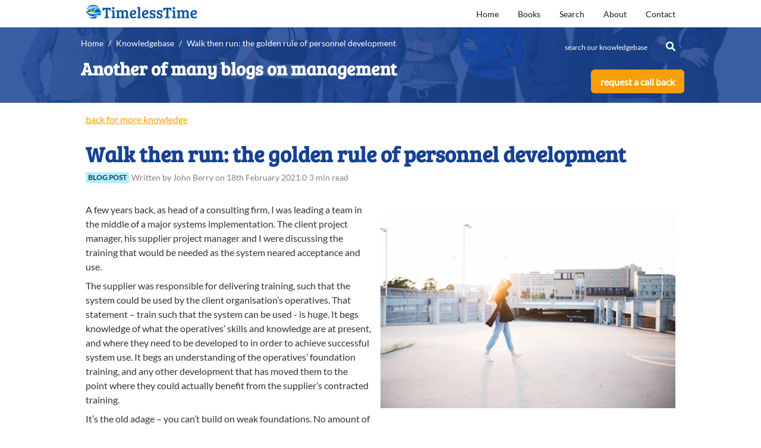

--- FILE ---
content_type: text/html; charset=UTF-8
request_url: https://timelesstime.co.uk/knowledgebase/walking-before-running-applies-when-developing-staff-training-blooms-taxonomy/
body_size: 19081
content:
<!DOCTYPE html><html lang="en"><head><meta charSet="utf-8"/><meta http-equiv="x-ua-compatible" content="ie=edge"/><meta name="viewport" content="width=device-width, initial-scale=1, shrink-to-fit=no"/><link rel="icon" href="/favicon.ico" type="image/x-icon" sizes="32x32"/><link rel="search" type="application/opensearchdescription+xml" title="TimelessTime Search" href="https://timelesstime.co.uk/opensearch.xml"/><meta http-equiv="x-dns-prefetch-control" content="on"/><meta data-react-helmet="true" name="article:tag" content="development"/><meta data-react-helmet="true" name="article:tag" content="client"/><meta data-react-helmet="true" name="article:tag" content="first"/><meta data-react-helmet="true" name="article:tag" content="skills"/><meta data-react-helmet="true" name="article:tag" content="example"/><meta data-react-helmet="true" name="article:tag" content="operatives"/><meta data-react-helmet="true" name="article:tag" content="upplier"/><meta data-react-helmet="true" name="article:tag" content="foundations"/><meta data-react-helmet="true" name="article:tag" content="foundation"/><meta data-react-helmet="true" name="article:tag" content="knowledge"/><meta data-react-helmet="true" name="article:tag" content="system"/><meta data-react-helmet="true" name="article:tag" content="systems"/><meta data-react-helmet="true" name="article:author" content="https://timelesstime.co.uk/"/><meta data-react-helmet="true" name="article:section" content="Opinion"/><meta data-react-helmet="true" name="article:modified_time" content="2021-02-18[1613670700959]17:51:40+0000"/><meta data-react-helmet="true" name="article:published_time" content="2021-02-18[1613650133969]12:08:53+0000"/><meta data-react-helmet="true" name="twitter:image" content="https://images.ctfassets.net/qlyl6owtxco5/77l6uT8BBFTqgswGKQbbmu/9c1e3c23af3205127d9eef29d8e386cf/Girl_Walking_brooke-cagle-yBAhjzfr0xk-unsplash.jpg?w=200&amp;h=133&amp;fl=progressive&amp;q=50&amp;fm=jpg"/><meta data-react-helmet="true" name="twitter:description" content="You can’t build on weak foundations. High-level training can&#x27;t plug lower-level skills and knowledge gaps. First begin with an audit of skills and knowledge. Training may be needed to level-up foundation competencies in readiness for specific learning."/><meta data-react-helmet="true" name="twitter:title" content="Walk then run: the golden rule of personnel development"/><meta data-react-helmet="true" name="twitter:site" content="@TimelessTimeLtd"/><meta data-react-helmet="true" name="twitter:creator" content="@TimelessTimeLtd"/><meta data-react-helmet="true" name="twitter:card" content="summary"/><meta data-react-helmet="true" property="og:locale" content="en_GB"/><meta data-react-helmet="true" property="og:type" content="Article"/><meta data-react-helmet="true" property="og:image" content="https://images.ctfassets.net/qlyl6owtxco5/77l6uT8BBFTqgswGKQbbmu/9c1e3c23af3205127d9eef29d8e386cf/Girl_Walking_brooke-cagle-yBAhjzfr0xk-unsplash.jpg?w=200&amp;h=133&amp;fl=progressive&amp;q=50&amp;fm=jpg"/><meta data-react-helmet="true" property="og:description" content="You can’t build on weak foundations. High-level training can&#x27;t plug lower-level skills and knowledge gaps. First begin with an audit of skills and knowledge. Training may be needed to level-up foundation competencies in readiness for specific learning."/><meta data-react-helmet="true" property="og:title" content="Walk then run: the golden rule of personnel development"/><meta data-react-helmet="true" property="og:url"/><meta data-react-helmet="true" name="image" content="https://images.ctfassets.net/qlyl6owtxco5/77l6uT8BBFTqgswGKQbbmu/9c1e3c23af3205127d9eef29d8e386cf/Girl_Walking_brooke-cagle-yBAhjzfr0xk-unsplash.jpg?w=200&amp;h=133&amp;fl=progressive&amp;q=50&amp;fm=jpg"/><meta data-react-helmet="true" name="keywords" content="systems,system,knowledge,foundation,foundations,upplier,operatives,example,skills,first,client,development"/><meta data-react-helmet="true" name="description" content="You can’t build on weak foundations. High-level training can&#x27;t plug lower-level skills and knowledge gaps. First begin with an audit of skills and knowledge. Training may be needed to level-up foundation competencies in readiness for specific learning."/><meta name="theme-color" content="#a1daf8"/><meta name="generator" content="Gatsby 4.6.2"/><link rel="icon" href="/favicon-32x32.png?v=40641753b359c189de414bc6094b8d52" type="image/png"/><link rel="manifest" href="/manifest.webmanifest" crossorigin="anonymous"/><link rel="apple-touch-icon" sizes="48x48" href="/icons/icon-48x48.png?v=40641753b359c189de414bc6094b8d52"/><link rel="apple-touch-icon" sizes="72x72" href="/icons/icon-72x72.png?v=40641753b359c189de414bc6094b8d52"/><link rel="apple-touch-icon" sizes="96x96" href="/icons/icon-96x96.png?v=40641753b359c189de414bc6094b8d52"/><link rel="apple-touch-icon" sizes="144x144" href="/icons/icon-144x144.png?v=40641753b359c189de414bc6094b8d52"/><link rel="apple-touch-icon" sizes="192x192" href="/icons/icon-192x192.png?v=40641753b359c189de414bc6094b8d52"/><link rel="apple-touch-icon" sizes="256x256" href="/icons/icon-256x256.png?v=40641753b359c189de414bc6094b8d52"/><link rel="apple-touch-icon" sizes="384x384" href="/icons/icon-384x384.png?v=40641753b359c189de414bc6094b8d52"/><link rel="apple-touch-icon" sizes="512x512" href="/icons/icon-512x512.png?v=40641753b359c189de414bc6094b8d52"/><title data-react-helmet="true">Walk then run: the golden rule of personnel development | TimelessTime</title><link data-react-helmet="true" rel="preconnect" href="https://fonts.googleapis.com"/><link data-react-helmet="true" rel="preconnect" href="https://fonts.gstatic.com"/><link data-react-helmet="true" rel="preconnect" href="https://images.ctfassets.net"/><link data-react-helmet="true" rel="preconnect" href="https://i.ytimg.com/"/><link data-react-helmet="true" rel="preload" href="https://timelesstime.co.uk/static/bree-serif-v10-latin-regular-b5b3971760510514cb270f5427f3ec6f.woff2" as="font" type="font/woff2" crossorigin="anonymous"/><link data-react-helmet="true" rel="preload" href="https://timelesstime.co.uk/static/lato-v17-latin-regular-65e877e527022735c1a1bf5ae6183cf6.woff2" as="font" type="font/woff2" crossorigin="anonymous"/><link data-react-helmet="true" rel="preload" href="https://timelesstime.co.uk/static/montserrat-v15-latin-regular-b71748ae4f80ec8c014def4c5fa8688b.woff2" as="font" type="font/woff2" crossorigin="anonymous"/><link data-react-helmet="true" rel="preload" href="/static/42b75c0e8ea6bec7e3446f3303d91e64/c993d/TimelessTime-Logo-SideBySide.png" as="image" type="image/png"/><link data-react-helmet="true" rel="canonical" href="https://timelesstime.co.uk/knowledgebase/walking-before-running-applies-when-developing-staff-training-blooms-taxonomy/"/><style data-react-helmet="true" type="text/css">
/* bree-serif-regular - latin  1234 */
@font-face {
  font-family: 'Bree Serif';
  font-style: normal;
  font-weight: 400;
  font-display: swap;
  src: local(''),
       url('/static/bree-serif-v10-latin-regular-b5b3971760510514cb270f5427f3ec6f.woff2') format('woff2'), /* Chrome 26+, Opera 23+, Firefox 39+ */
       url('/static/bree-serif-v10-latin-regular-a2546ef53ba740e61e302f4dd6633701.woff') format('woff'); /* Chrome 6+, Firefox 3.6+, IE 9+, Safari 5.1+ */
}
      /* lato-regular - latin */
@font-face {
  font-family: 'Lato';
  font-style: normal;
  font-weight: 400;
  font-display: swap;
  src: local(''),
       url('/static/lato-v17-latin-regular-65e877e527022735c1a1bf5ae6183cf6.woff2') format('woff2'), /* Chrome 26+, Opera 23+, Firefox 39+ */
       url('/static/lato-v17-latin-regular-319df0f5492062b546b0de9dcb568cb9.woff') format('woff'); /* Chrome 6+, Firefox 3.6+, IE 9+, Safari 5.1+ */
}
/* montserrat-regular - latin */
@font-face {
  font-family: 'Montserrat';
  font-style: normal;
  font-weight: 400;
  font-display: swap;
  src: local(''),
       url('/static/montserrat-v15-latin-regular-b71748ae4f80ec8c014def4c5fa8688b.woff2') format('woff2'), /* Chrome 26+, Opera 23+, Firefox 39+ */
       url('/static/montserrat-v15-latin-regular-0659a9f4e90db5cf51b50d005bff1e41.woff') format('woff'); /* Chrome 6+, Firefox 3.6+, IE 9+, Safari 5.1+ */
}
      </style><style data-react-helmet="true" type="text/css">
::-moz-selection {
  background: #a1daf8;
  color: #1A1A19;
}
::selection {
  background: #a1daf8;
  color: #1A1A19;
}
      </style><style>.gatsby-image-wrapper{position:relative;overflow:hidden}.gatsby-image-wrapper picture.object-fit-polyfill{position:static!important}.gatsby-image-wrapper img{bottom:0;height:100%;left:0;margin:0;max-width:none;padding:0;position:absolute;right:0;top:0;width:100%;object-fit:cover}.gatsby-image-wrapper [data-main-image]{opacity:0;transform:translateZ(0);transition:opacity .25s linear;will-change:opacity}.gatsby-image-wrapper-constrained{display:inline-block;vertical-align:top}</style><noscript><style>.gatsby-image-wrapper noscript [data-main-image]{opacity:1!important}.gatsby-image-wrapper [data-placeholder-image]{opacity:0!important}</style></noscript><script type="module">const e="undefined"!=typeof HTMLImageElement&&"loading"in HTMLImageElement.prototype;e&&document.body.addEventListener("load",(function(e){if(void 0===e.target.dataset.mainImage)return;if(void 0===e.target.dataset.gatsbyImageSsr)return;const t=e.target;let a=null,n=t;for(;null===a&&n;)void 0!==n.parentNode.dataset.gatsbyImageWrapper&&(a=n.parentNode),n=n.parentNode;const o=a.querySelector("[data-placeholder-image]"),r=new Image;r.src=t.currentSrc,r.decode().catch((()=>{})).then((()=>{t.style.opacity=1,o&&(o.style.opacity=0,o.style.transition="opacity 500ms linear")}))}),!0);</script><link rel="sitemap" type="application/xml" href="/sitemap.xml/sitemap-index.xml"/><link rel="preconnect" href="https://www.googletagmanager.com"/><link rel="dns-prefetch" href="https://www.googletagmanager.com"/><script async="" src="https://www.googletagmanager.com/gtag/js?id=G-34Q7T6V674"></script><script>
      
      
      if(true) {
        window.dataLayer = window.dataLayer || [];
        function gtag(){dataLayer.push(arguments);}
        gtag('js', new Date());

        gtag('config', 'G-34Q7T6V674', {"send_page_view":false});
      }
      </script><link as="script" rel="preload" href="/webpack-runtime-b13c2b6173d520ece28f.js"/><link as="script" rel="preload" href="/framework-8085ce62feec87f5d8e7.js"/><link as="script" rel="preload" href="/app-a15828d610b56c58fb44.js"/><link as="script" rel="preload" href="/4c744e84-f9009e5641ed33c67324.js"/><link as="script" rel="preload" href="/4a5bdccf-6e228b1ef7a4e603c975.js"/><link as="script" rel="preload" href="/dd3b7d8ffa1e8b744524d97e443df27d6c671dfd-78327e1001172bc3af29.js"/><link as="script" rel="preload" href="/195d8c85af36df07ac83a03d3e3d403b4a31cf8f-f1ce83723e3eae3b71f7.js"/><link as="script" rel="preload" href="/c4f3a83879ec5d67b265b5b9ba7aa4423fce6d35-6615d822be757eaf6037.js"/><link as="script" rel="preload" href="/afffd7fdffcf5d3a1d045c76f7eef8ffaa77b176-e6724912debb2477cc3a.js"/><link as="script" rel="preload" href="/8a411c09430737c2c19c8dbc24734bb2ca3b8d53-37feb45ef55a65aa3350.js"/><link as="script" rel="preload" href="/66ce956bc651e261457e15331918841cc124af67-8a969b52153892f1949b.js"/><link as="script" rel="preload" href="/838c08882654c2965b9fee52cae153960c1d5faa-87803c17b00bc7e7f774.js"/><link as="script" rel="preload" href="/component---src-page-templates-knowledgebase-single-js-da35904fbb01b0a98513.js"/><link as="fetch" rel="preload" href="/page-data/knowledgebase/walking-before-running-applies-when-developing-staff-training-blooms-taxonomy/page-data.json" crossorigin="anonymous"/><link as="fetch" rel="preload" href="/page-data/sq/d/1228531149.json" crossorigin="anonymous"/><link as="fetch" rel="preload" href="/page-data/sq/d/1753101876.json" crossorigin="anonymous"/><link as="fetch" rel="preload" href="/page-data/sq/d/2179120748.json" crossorigin="anonymous"/><link as="fetch" rel="preload" href="/page-data/sq/d/597892649.json" crossorigin="anonymous"/><link as="fetch" rel="preload" href="/page-data/app-data.json" crossorigin="anonymous"/></head><body><noscript><div style="font-size:16px;font-weight:bold;background:#E53E3E;color:#FFFFFF;padding:8px 10px">Oh no! JavaScript has been disabled in your browser. To get the best browsing experience please enable JavaScript. <a style="text-decoration:underline" target="_blank" rel="noopener noreferrer" href="https://www.google.com/search?q=How+do+i+enable+JavaScript%3f">How?</a></div></noscript><div id="___gatsby"><style data-emotion="css-global 8xw6tw">:host,:root,[data-theme]{--chakra-ring-inset:var(--chakra-empty,/*!*/ /*!*/);--chakra-ring-offset-width:0px;--chakra-ring-offset-color:#fff;--chakra-ring-color:rgba(66, 153, 225, 0.6);--chakra-ring-offset-shadow:0 0 #0000;--chakra-ring-shadow:0 0 #0000;--chakra-space-x-reverse:0;--chakra-space-y-reverse:0;--chakra-colors-transparent:transparent;--chakra-colors-current:currentColor;--chakra-colors-black:#000000;--chakra-colors-white:#FFFFFF;--chakra-colors-whiteAlpha-50:rgba(255, 255, 255, 0.04);--chakra-colors-whiteAlpha-100:rgba(255, 255, 255, 0.06);--chakra-colors-whiteAlpha-200:rgba(255, 255, 255, 0.08);--chakra-colors-whiteAlpha-300:rgba(255, 255, 255, 0.16);--chakra-colors-whiteAlpha-400:rgba(255, 255, 255, 0.24);--chakra-colors-whiteAlpha-500:rgba(255, 255, 255, 0.36);--chakra-colors-whiteAlpha-600:rgba(255, 255, 255, 0.48);--chakra-colors-whiteAlpha-700:rgba(255, 255, 255, 0.64);--chakra-colors-whiteAlpha-800:rgba(255, 255, 255, 0.80);--chakra-colors-whiteAlpha-900:rgba(255, 255, 255, 0.92);--chakra-colors-blackAlpha-50:rgba(0, 0, 0, 0.04);--chakra-colors-blackAlpha-100:rgba(0, 0, 0, 0.06);--chakra-colors-blackAlpha-200:rgba(0, 0, 0, 0.08);--chakra-colors-blackAlpha-300:rgba(0, 0, 0, 0.16);--chakra-colors-blackAlpha-400:rgba(0, 0, 0, 0.24);--chakra-colors-blackAlpha-500:rgba(0, 0, 0, 0.36);--chakra-colors-blackAlpha-600:rgba(0, 0, 0, 0.48);--chakra-colors-blackAlpha-700:rgba(0, 0, 0, 0.64);--chakra-colors-blackAlpha-800:rgba(0, 0, 0, 0.80);--chakra-colors-blackAlpha-900:rgba(0, 0, 0, 0.92);--chakra-colors-gray-50:#F2F2F2;--chakra-colors-gray-100:#DCDCDB;--chakra-colors-gray-200:#C5C5C4;--chakra-colors-gray-300:#AEAEAD;--chakra-colors-gray-400:#979796;--chakra-colors-gray-500:#80807F;--chakra-colors-gray-600:#676765;--chakra-colors-gray-700:#4D4D4C;--chakra-colors-gray-800:#333333;--chakra-colors-gray-900:#1A1A19;--chakra-colors-red-50:#FFF5F5;--chakra-colors-red-100:#FED7D7;--chakra-colors-red-200:#FEB2B2;--chakra-colors-red-300:#FC8181;--chakra-colors-red-400:#F56565;--chakra-colors-red-500:#E53E3E;--chakra-colors-red-600:#C53030;--chakra-colors-red-700:#9B2C2C;--chakra-colors-red-800:#822727;--chakra-colors-red-900:#63171B;--chakra-colors-orange-50:#FEF5E6;--chakra-colors-orange-100:#FCE4BA;--chakra-colors-orange-200:#FBD28E;--chakra-colors-orange-300:#F9C162;--chakra-colors-orange-400:#F8AF35;--chakra-colors-orange-500:#F69E09;--chakra-colors-orange-600:#C57E07;--chakra-colors-orange-700:#945F05;--chakra-colors-orange-800:#623F04;--chakra-colors-orange-900:#312002;--chakra-colors-yellow-50:#FFFFF0;--chakra-colors-yellow-100:#FEFCBF;--chakra-colors-yellow-200:#FAF089;--chakra-colors-yellow-300:#F6E05E;--chakra-colors-yellow-400:#ECC94B;--chakra-colors-yellow-500:#D69E2E;--chakra-colors-yellow-600:#B7791F;--chakra-colors-yellow-700:#975A16;--chakra-colors-yellow-800:#744210;--chakra-colors-yellow-900:#5F370E;--chakra-colors-green-50:#F0FFF4;--chakra-colors-green-100:#C6F6D5;--chakra-colors-green-200:#9AE6B4;--chakra-colors-green-300:#68D391;--chakra-colors-green-400:#48BB78;--chakra-colors-green-500:#38A169;--chakra-colors-green-600:#2F855A;--chakra-colors-green-700:#276749;--chakra-colors-green-800:#22543D;--chakra-colors-green-900:#1C4532;--chakra-colors-teal-50:#E7F6FD;--chakra-colors-teal-100:#BDE5FA;--chakra-colors-teal-200:#92D4F7;--chakra-colors-teal-300:#67C3F4;--chakra-colors-teal-400:#3CB2F1;--chakra-colors-teal-500:#12A2ED;--chakra-colors-teal-600:#0E81BE;--chakra-colors-teal-700:#0B618E;--chakra-colors-teal-800:#07415F;--chakra-colors-teal-900:#04202F;--chakra-colors-blue-50:#E9EFFC;--chakra-colors-blue-100:#C1D3F6;--chakra-colors-blue-200:#99B7F0;--chakra-colors-blue-300:#719AEA;--chakra-colors-blue-400:#497EE4;--chakra-colors-blue-500:#2161DE;--chakra-colors-blue-600:#1A4EB2;--chakra-colors-blue-700:#143A85;--chakra-colors-blue-800:#0D2759;--chakra-colors-blue-900:#07132C;--chakra-colors-cyan-50:#E5F8FF;--chakra-colors-cyan-100:#B8ECFF;--chakra-colors-cyan-200:#8AE0FF;--chakra-colors-cyan-300:#5CD4FF;--chakra-colors-cyan-400:#2EC7FF;--chakra-colors-cyan-500:#00BBFF;--chakra-colors-cyan-600:#0096CC;--chakra-colors-cyan-700:#007099;--chakra-colors-cyan-800:#004B66;--chakra-colors-cyan-900:#002533;--chakra-colors-purple-50:#FAF5FF;--chakra-colors-purple-100:#E9D8FD;--chakra-colors-purple-200:#D6BCFA;--chakra-colors-purple-300:#B794F4;--chakra-colors-purple-400:#9F7AEA;--chakra-colors-purple-500:#805AD5;--chakra-colors-purple-600:#6B46C1;--chakra-colors-purple-700:#553C9A;--chakra-colors-purple-800:#44337A;--chakra-colors-purple-900:#322659;--chakra-colors-pink-50:#FFF5F7;--chakra-colors-pink-100:#FED7E2;--chakra-colors-pink-200:#FBB6CE;--chakra-colors-pink-300:#F687B3;--chakra-colors-pink-400:#ED64A6;--chakra-colors-pink-500:#D53F8C;--chakra-colors-pink-600:#B83280;--chakra-colors-pink-700:#97266D;--chakra-colors-pink-800:#702459;--chakra-colors-pink-900:#521B41;--chakra-colors-linkedin-50:#E8F4F9;--chakra-colors-linkedin-100:#CFEDFB;--chakra-colors-linkedin-200:#9BDAF3;--chakra-colors-linkedin-300:#68C7EC;--chakra-colors-linkedin-400:#34B3E4;--chakra-colors-linkedin-500:#00A0DC;--chakra-colors-linkedin-600:#008CC9;--chakra-colors-linkedin-700:#0077B5;--chakra-colors-linkedin-800:#005E93;--chakra-colors-linkedin-900:#004471;--chakra-colors-facebook-50:#E8F4F9;--chakra-colors-facebook-100:#D9DEE9;--chakra-colors-facebook-200:#B7C2DA;--chakra-colors-facebook-300:#6482C0;--chakra-colors-facebook-400:#4267B2;--chakra-colors-facebook-500:#385898;--chakra-colors-facebook-600:#314E89;--chakra-colors-facebook-700:#29487D;--chakra-colors-facebook-800:#223B67;--chakra-colors-facebook-900:#1E355B;--chakra-colors-messenger-50:#D0E6FF;--chakra-colors-messenger-100:#B9DAFF;--chakra-colors-messenger-200:#A2CDFF;--chakra-colors-messenger-300:#7AB8FF;--chakra-colors-messenger-400:#2E90FF;--chakra-colors-messenger-500:#0078FF;--chakra-colors-messenger-600:#0063D1;--chakra-colors-messenger-700:#0052AC;--chakra-colors-messenger-800:#003C7E;--chakra-colors-messenger-900:#002C5C;--chakra-colors-whatsapp-50:#dffeec;--chakra-colors-whatsapp-100:#b9f5d0;--chakra-colors-whatsapp-200:#90edb3;--chakra-colors-whatsapp-300:#65e495;--chakra-colors-whatsapp-400:#3cdd78;--chakra-colors-whatsapp-500:#22c35e;--chakra-colors-whatsapp-600:#179848;--chakra-colors-whatsapp-700:#0c6c33;--chakra-colors-whatsapp-800:#01421c;--chakra-colors-whatsapp-900:#001803;--chakra-colors-twitter-50:#E5F4FD;--chakra-colors-twitter-100:#C8E9FB;--chakra-colors-twitter-200:#A8DCFA;--chakra-colors-twitter-300:#83CDF7;--chakra-colors-twitter-400:#57BBF5;--chakra-colors-twitter-500:#1DA1F2;--chakra-colors-twitter-600:#1A94DA;--chakra-colors-twitter-700:#1681BF;--chakra-colors-twitter-800:#136B9E;--chakra-colors-twitter-900:#0D4D71;--chakra-colors-telegram-50:#E3F2F9;--chakra-colors-telegram-100:#C5E4F3;--chakra-colors-telegram-200:#A2D4EC;--chakra-colors-telegram-300:#7AC1E4;--chakra-colors-telegram-400:#47A9DA;--chakra-colors-telegram-500:#0088CC;--chakra-colors-telegram-600:#007AB8;--chakra-colors-telegram-700:#006BA1;--chakra-colors-telegram-800:#005885;--chakra-colors-telegram-900:#003F5E;--chakra-colors-tt-darkBlue:#164194;--chakra-colors-tt-midBlue:#00a6e2;--chakra-colors-tt-lightBlue:#a1daf8;--chakra-colors-tt-charcoal:#575756;--chakra-colors-tt-orange:#f7a823;--chakra-borders-none:0;--chakra-borders-1px:1px solid;--chakra-borders-2px:2px solid;--chakra-borders-4px:4px solid;--chakra-borders-8px:8px solid;--chakra-fonts-heading:Bree Serif,Tahoma,Verdana,Segoe,sans-serif;--chakra-fonts-body:Lato,Tahoma,Verdana,Segoe,sans-serif;--chakra-fonts-mono:Menlo,Monaco,Consolas,"Liberation Mono","Courier New",monospace;--chakra-fontSizes-xs:0.75rem;--chakra-fontSizes-sm:0.875rem;--chakra-fontSizes-md:1rem;--chakra-fontSizes-lg:1.125rem;--chakra-fontSizes-xl:1.25rem;--chakra-fontSizes-2xl:1.5rem;--chakra-fontSizes-3xl:1.875rem;--chakra-fontSizes-4xl:2.25rem;--chakra-fontSizes-5xl:3rem;--chakra-fontSizes-6xl:3.75rem;--chakra-fontSizes-7xl:4.5rem;--chakra-fontSizes-8xl:6rem;--chakra-fontSizes-9xl:8rem;--chakra-fontWeights-hairline:100;--chakra-fontWeights-thin:200;--chakra-fontWeights-light:300;--chakra-fontWeights-normal:400;--chakra-fontWeights-medium:500;--chakra-fontWeights-semibold:600;--chakra-fontWeights-bold:700;--chakra-fontWeights-extrabold:800;--chakra-fontWeights-black:900;--chakra-letterSpacings-tighter:-0.05em;--chakra-letterSpacings-tight:-0.025em;--chakra-letterSpacings-normal:0;--chakra-letterSpacings-wide:0.025em;--chakra-letterSpacings-wider:0.05em;--chakra-letterSpacings-widest:0.1em;--chakra-lineHeights-3:.75rem;--chakra-lineHeights-4:1rem;--chakra-lineHeights-5:1.25rem;--chakra-lineHeights-6:1.5rem;--chakra-lineHeights-7:1.75rem;--chakra-lineHeights-8:2rem;--chakra-lineHeights-9:2.25rem;--chakra-lineHeights-10:2.5rem;--chakra-lineHeights-normal:normal;--chakra-lineHeights-none:1;--chakra-lineHeights-shorter:1.25;--chakra-lineHeights-short:1.375;--chakra-lineHeights-base:1.5;--chakra-lineHeights-tall:1.625;--chakra-lineHeights-taller:2;--chakra-radii-none:0;--chakra-radii-sm:0.125rem;--chakra-radii-base:0.25rem;--chakra-radii-md:0.375rem;--chakra-radii-lg:0.5rem;--chakra-radii-xl:0.75rem;--chakra-radii-2xl:1rem;--chakra-radii-3xl:1.5rem;--chakra-radii-full:9999px;--chakra-space-1:0.25rem;--chakra-space-2:0.5rem;--chakra-space-3:0.75rem;--chakra-space-4:1rem;--chakra-space-5:1.25rem;--chakra-space-6:1.5rem;--chakra-space-7:1.75rem;--chakra-space-8:2rem;--chakra-space-9:2.25rem;--chakra-space-10:2.5rem;--chakra-space-12:3rem;--chakra-space-14:3.5rem;--chakra-space-16:4rem;--chakra-space-20:5rem;--chakra-space-24:6rem;--chakra-space-28:7rem;--chakra-space-32:8rem;--chakra-space-36:9rem;--chakra-space-40:10rem;--chakra-space-44:11rem;--chakra-space-48:12rem;--chakra-space-52:13rem;--chakra-space-56:14rem;--chakra-space-60:15rem;--chakra-space-64:16rem;--chakra-space-72:18rem;--chakra-space-80:20rem;--chakra-space-96:24rem;--chakra-space-px:1px;--chakra-space-0-5:0.125rem;--chakra-space-1-5:0.375rem;--chakra-space-2-5:0.625rem;--chakra-space-3-5:0.875rem;--chakra-shadows-xs:0 0 0 1px rgba(0, 0, 0, 0.05);--chakra-shadows-sm:0 1px 2px 0 rgba(0, 0, 0, 0.05);--chakra-shadows-base:0 1px 3px 0 rgba(0, 0, 0, 0.1),0 1px 2px 0 rgba(0, 0, 0, 0.06);--chakra-shadows-md:0 4px 6px -1px rgba(0, 0, 0, 0.1),0 2px 4px -1px rgba(0, 0, 0, 0.06);--chakra-shadows-lg:0 10px 15px -3px rgba(0, 0, 0, 0.1),0 4px 6px -2px rgba(0, 0, 0, 0.05);--chakra-shadows-xl:0 20px 25px -5px rgba(0, 0, 0, 0.1),0 10px 10px -5px rgba(0, 0, 0, 0.04);--chakra-shadows-2xl:0 25px 50px -12px rgba(0, 0, 0, 0.25);--chakra-shadows-outline:0 0 0 3px #a1daf8;--chakra-shadows-inner:inset 0 2px 4px 0 rgba(0,0,0,0.06);--chakra-shadows-none:none;--chakra-shadows-dark-lg:rgba(0, 0, 0, 0.1) 0px 0px 0px 1px,rgba(0, 0, 0, 0.2) 0px 5px 10px,rgba(0, 0, 0, 0.4) 0px 15px 40px;--chakra-sizes-1:0.25rem;--chakra-sizes-2:0.5rem;--chakra-sizes-3:0.75rem;--chakra-sizes-4:1rem;--chakra-sizes-5:1.25rem;--chakra-sizes-6:1.5rem;--chakra-sizes-7:1.75rem;--chakra-sizes-8:2rem;--chakra-sizes-9:2.25rem;--chakra-sizes-10:2.5rem;--chakra-sizes-12:3rem;--chakra-sizes-14:3.5rem;--chakra-sizes-16:4rem;--chakra-sizes-20:5rem;--chakra-sizes-24:6rem;--chakra-sizes-28:7rem;--chakra-sizes-32:8rem;--chakra-sizes-36:9rem;--chakra-sizes-40:10rem;--chakra-sizes-44:11rem;--chakra-sizes-48:12rem;--chakra-sizes-52:13rem;--chakra-sizes-56:14rem;--chakra-sizes-60:15rem;--chakra-sizes-64:16rem;--chakra-sizes-72:18rem;--chakra-sizes-80:20rem;--chakra-sizes-96:24rem;--chakra-sizes-px:1px;--chakra-sizes-0-5:0.125rem;--chakra-sizes-1-5:0.375rem;--chakra-sizes-2-5:0.625rem;--chakra-sizes-3-5:0.875rem;--chakra-sizes-max:max-content;--chakra-sizes-min:min-content;--chakra-sizes-full:100%;--chakra-sizes-3xs:14rem;--chakra-sizes-2xs:16rem;--chakra-sizes-xs:20rem;--chakra-sizes-sm:24rem;--chakra-sizes-md:28rem;--chakra-sizes-lg:32rem;--chakra-sizes-xl:36rem;--chakra-sizes-2xl:42rem;--chakra-sizes-3xl:48rem;--chakra-sizes-4xl:56rem;--chakra-sizes-5xl:64rem;--chakra-sizes-6xl:72rem;--chakra-sizes-7xl:80rem;--chakra-sizes-8xl:90rem;--chakra-sizes-container-sm:640px;--chakra-sizes-container-md:768px;--chakra-sizes-container-lg:1024px;--chakra-sizes-container-xl:1280px;--chakra-zIndices-hide:-1;--chakra-zIndices-auto:auto;--chakra-zIndices-base:0;--chakra-zIndices-docked:10;--chakra-zIndices-dropdown:1000;--chakra-zIndices-sticky:1100;--chakra-zIndices-banner:1200;--chakra-zIndices-overlay:1300;--chakra-zIndices-modal:1400;--chakra-zIndices-popover:1500;--chakra-zIndices-skipLink:1600;--chakra-zIndices-toast:1700;--chakra-zIndices-tooltip:1800;--chakra-transition-property-common:background-color,border-color,color,fill,stroke,opacity,box-shadow,transform;--chakra-transition-property-colors:background-color,border-color,color,fill,stroke;--chakra-transition-property-dimensions:width,height;--chakra-transition-property-position:left,right,top,bottom;--chakra-transition-property-background:background-color,background-image,background-position;--chakra-transition-easing-ease-in:cubic-bezier(0.4, 0, 1, 1);--chakra-transition-easing-ease-out:cubic-bezier(0, 0, 0.2, 1);--chakra-transition-easing-ease-in-out:cubic-bezier(0.4, 0, 0.2, 1);--chakra-transition-duration-ultra-fast:50ms;--chakra-transition-duration-faster:100ms;--chakra-transition-duration-fast:150ms;--chakra-transition-duration-normal:200ms;--chakra-transition-duration-slow:300ms;--chakra-transition-duration-slower:400ms;--chakra-transition-duration-ultra-slow:500ms;--chakra-blur-none:0;--chakra-blur-sm:4px;--chakra-blur-base:8px;--chakra-blur-md:12px;--chakra-blur-lg:16px;--chakra-blur-xl:24px;--chakra-blur-2xl:40px;--chakra-blur-3xl:64px;}</style><style data-emotion="css-global 1jqlf9g">html{line-height:1.5;-webkit-text-size-adjust:100%;font-family:system-ui,sans-serif;-webkit-font-smoothing:antialiased;text-rendering:optimizeLegibility;-moz-osx-font-smoothing:grayscale;touch-action:manipulation;}body{position:relative;min-height:100%;font-feature-settings:'kern';}*,*::before,*::after{border-width:0;border-style:solid;box-sizing:border-box;}main{display:block;}hr{border-top-width:1px;box-sizing:content-box;height:0;overflow:visible;}pre,code,kbd,samp{font-family:SFMono-Regular,Menlo,Monaco,Consolas,monospace;font-size:1em;}a{background-color:transparent;color:inherit;-webkit-text-decoration:inherit;text-decoration:inherit;}abbr[title]{border-bottom:none;-webkit-text-decoration:underline;text-decoration:underline;-webkit-text-decoration:underline dotted;-webkit-text-decoration:underline dotted;text-decoration:underline dotted;}b,strong{font-weight:bold;}small{font-size:80%;}sub,sup{font-size:75%;line-height:0;position:relative;vertical-align:baseline;}sub{bottom:-0.25em;}sup{top:-0.5em;}img{border-style:none;}button,input,optgroup,select,textarea{font-family:inherit;font-size:100%;line-height:1.15;margin:0;}button,input{overflow:visible;}button,select{text-transform:none;}button::-moz-focus-inner,[type="button"]::-moz-focus-inner,[type="reset"]::-moz-focus-inner,[type="submit"]::-moz-focus-inner{border-style:none;padding:0;}fieldset{padding:0.35em 0.75em 0.625em;}legend{box-sizing:border-box;color:inherit;display:table;max-width:100%;padding:0;white-space:normal;}progress{vertical-align:baseline;}textarea{overflow:auto;}[type="checkbox"],[type="radio"]{box-sizing:border-box;padding:0;}[type="number"]::-webkit-inner-spin-button,[type="number"]::-webkit-outer-spin-button{-webkit-appearance:none!important;}input[type="number"]{-moz-appearance:textfield;}[type="search"]{-webkit-appearance:textfield;outline-offset:-2px;}[type="search"]::-webkit-search-decoration{-webkit-appearance:none!important;}::-webkit-file-upload-button{-webkit-appearance:button;font:inherit;}details{display:block;}summary{display:-webkit-box;display:-webkit-list-item;display:-ms-list-itembox;display:list-item;}template{display:none;}[hidden]{display:none!important;}body,blockquote,dl,dd,h1,h2,h3,h4,h5,h6,hr,figure,p,pre{margin:0;}button{background:transparent;padding:0;}fieldset{margin:0;padding:0;}ol,ul{margin:0;padding:0;}textarea{resize:vertical;}button,[role="button"]{cursor:pointer;}button::-moz-focus-inner{border:0!important;}table{border-collapse:collapse;}h1,h2,h3,h4,h5,h6{font-size:inherit;font-weight:inherit;}button,input,optgroup,select,textarea{padding:0;line-height:inherit;color:inherit;}img,svg,video,canvas,audio,iframe,embed,object{display:block;}img,video{max-width:100%;height:auto;}[data-js-focus-visible] :focus:not([data-focus-visible-added]){outline:none;box-shadow:none;}select::-ms-expand{display:none;}</style><style data-emotion="css-global 14uy0bh">body{font-family:var(--chakra-fonts-body);color:var(--chakra-colors-gray-800);background:var(--chakra-colors-white);transition-property:background-color;transition-duration:var(--chakra-transition-duration-normal);line-height:var(--chakra-lineHeights-base);}*::-webkit-input-placeholder{color:var(--chakra-colors-gray-400);}*::-moz-placeholder{color:var(--chakra-colors-gray-400);}*:-ms-input-placeholder{color:var(--chakra-colors-gray-400);}*::placeholder{color:var(--chakra-colors-gray-400);}*,*::before,::after{border-color:var(--chakra-colors-gray-200);word-wrap:break-word;}.gatsby-image-wrapper img{border-radius:var(--chakra-radii-md);}</style><div style="outline:none" tabindex="-1" id="gatsby-focus-wrapper"><style data-emotion="css 1r1q06y">@supports (display: grid){.css-1r1q06y{display:none;width:0%;height:0px;visibility:hidden;left:-10000px;top:-10000px;}}</style><div aria-hidden="true" class="css-1r1q06y"><div class="chakra-collapse" style="overflow:hidden;display:block;opacity:1;height:auto"><style data-emotion="css 1wi9yvi">.css-1wi9yvi{width:100%;display:-webkit-box;display:-webkit-flex;display:-ms-flexbox;display:flex;-webkit-align-items:center;-webkit-box-align:center;-ms-flex-align:center;align-items:center;position:relative;overflow:hidden;-webkit-padding-start:var(--chakra-space-4);padding-inline-start:var(--chakra-space-4);-webkit-padding-end:var(--chakra-space-4);padding-inline-end:var(--chakra-space-4);padding-top:var(--chakra-space-3);padding-bottom:var(--chakra-space-3);background:#FCE4BA;margin-bottom:var(--chakra-space-2);}</style><div role="alert" class="chakra-alert css-1wi9yvi"><style data-emotion="css 15539z7">.css-15539z7{-webkit-flex-shrink:0;-ms-flex-negative:0;flex-shrink:0;-webkit-margin-end:var(--chakra-space-3);margin-inline-end:var(--chakra-space-3);width:var(--chakra-sizes-5);height:var(--chakra-sizes-6);color:var(--chakra-colors-orange-500);display:inherit;}</style><span class="chakra-alert__icon css-15539z7"><style data-emotion="css fi0ww0">.css-fi0ww0{width:100%;height:100%;display:inline-block;line-height:1em;-webkit-flex-shrink:0;-ms-flex-negative:0;flex-shrink:0;color:currentColor;vertical-align:middle;}</style><svg viewBox="0 0 24 24" focusable="false" class="chakra-icon css-fi0ww0"><path fill="currentColor" d="M11.983,0a12.206,12.206,0,0,0-8.51,3.653A11.8,11.8,0,0,0,0,12.207,11.779,11.779,0,0,0,11.8,24h.214A12.111,12.111,0,0,0,24,11.791h0A11.766,11.766,0,0,0,11.983,0ZM10.5,16.542a1.476,1.476,0,0,1,1.449-1.53h.027a1.527,1.527,0,0,1,1.523,1.47,1.475,1.475,0,0,1-1.449,1.53h-.027A1.529,1.529,0,0,1,10.5,16.542ZM11,12.5v-6a1,1,0,0,1,2,0v6a1,1,0,1,1-2,0Z"></path></svg></span><style data-emotion="css 1rr4qq7">.css-1rr4qq7{-webkit-flex:1;-ms-flex:1;flex:1;}</style><div class="css-1rr4qq7"><style data-emotion="css tidvy5">.css-tidvy5{font-weight:var(--chakra-fontWeights-bold);line-height:var(--chakra-lineHeights-6);-webkit-margin-end:var(--chakra-space-2);margin-inline-end:var(--chakra-space-2);}</style><div class="chakra-alert__title css-tidvy5">Browser Not Supported</div><style data-emotion="css zycdy9">.css-zycdy9{display:block;line-height:var(--chakra-lineHeights-6);}</style><div class="chakra-alert__desc css-zycdy9">Sorry, your browser is not supported and the website may not display correctly. Please update to a modern browser to get the best browsing experience.</div></div><style data-emotion="css axbn3q">.css-axbn3q{outline:2px solid transparent;outline-offset:2px;display:-webkit-box;display:-webkit-flex;display:-ms-flexbox;display:flex;-webkit-align-items:center;-webkit-box-align:center;-ms-flex-align:center;align-items:center;-webkit-box-pack:center;-ms-flex-pack:center;-webkit-justify-content:center;justify-content:center;-webkit-flex-shrink:0;-ms-flex-negative:0;flex-shrink:0;width:var(--close-button-size);height:var(--close-button-size);border-radius:var(--chakra-radii-md);transition-property:var(--chakra-transition-property-common);transition-duration:var(--chakra-transition-duration-normal);--close-button-size:32px;font-size:12px;position:absolute;right:8px;top:8px;}.css-axbn3q[disabled],.css-axbn3q[aria-disabled=true],.css-axbn3q[data-disabled]{opacity:0.4;cursor:not-allowed;box-shadow:var(--chakra-shadows-none);}.css-axbn3q:hover,.css-axbn3q[data-hover]{background:var(--chakra-colors-blackAlpha-100);}.css-axbn3q:active,.css-axbn3q[data-active]{background:var(--chakra-colors-blackAlpha-200);}.css-axbn3q:focus,.css-axbn3q[data-focus]{box-shadow:var(--chakra-shadows-outline);}</style><button type="button" aria-label="Close" class="css-axbn3q"><style data-emotion="css onkibi">.css-onkibi{width:1em;height:1em;display:inline-block;line-height:1em;-webkit-flex-shrink:0;-ms-flex-negative:0;flex-shrink:0;color:currentColor;vertical-align:middle;}</style><svg viewBox="0 0 24 24" focusable="false" class="chakra-icon css-onkibi" aria-hidden="true"><path fill="currentColor" d="M.439,21.44a1.5,1.5,0,0,0,2.122,2.121L11.823,14.3a.25.25,0,0,1,.354,0l9.262,9.263a1.5,1.5,0,1,0,2.122-2.121L14.3,12.177a.25.25,0,0,1,0-.354l9.263-9.262A1.5,1.5,0,0,0,21.439.44L12.177,9.7a.25.25,0,0,1-.354,0L2.561.44A1.5,1.5,0,0,0,.439,2.561L9.7,11.823a.25.25,0,0,1,0,.354Z"></path></svg></button></div></div></div><style data-emotion="css 18wcshd">.css-18wcshd{width:100%;-webkit-margin-start:auto;margin-inline-start:auto;-webkit-margin-end:auto;margin-inline-end:auto;max-width:var(--chakra-sizes-container-lg);-webkit-padding-start:1rem;padding-inline-start:1rem;-webkit-padding-end:1rem;padding-inline-end:1rem;display:-webkit-box;display:-webkit-flex;display:-ms-flexbox;display:flex;-webkit-box-pack:justify;-webkit-justify-content:space-between;justify-content:space-between;-webkit-flex-direction:column;-ms-flex-direction:column;flex-direction:column;padding-top:var(--chakra-space-2);padding-bottom:var(--chakra-space-2);margin-bottom:0px;background:var(--chakra-colors-transparent);color:var(--chakra-colors-gray-900);}@media screen and (min-width: 30em){.css-18wcshd{-webkit-flex-direction:column;-ms-flex-direction:column;flex-direction:column;}}@media screen and (min-width: 48em){.css-18wcshd{-webkit-flex-direction:row;-ms-flex-direction:row;flex-direction:row;}}</style><nav class="chakra-container css-18wcshd" align="center" wrap="wrap"><style data-emotion="css gg4vpm">.css-gg4vpm{display:-webkit-box;display:-webkit-flex;display:-ms-flexbox;display:flex;-webkit-box-pack:justify;-webkit-justify-content:space-between;justify-content:space-between;}</style><div class="css-gg4vpm"><style data-emotion="css dzofer">.css-dzofer{position:relative;min-width:188px;max-width:188px;min-height:30px;max-height:30px;}.css-dzofer a[href]:not(.chakra-linkbox__overlay),.css-dzofer abbr[title],.css-dzofer button{position:relative;z-index:1;}</style><div tabindex="0" class="chakra-linkbox css-dzofer"><img width="188" height="30" alt="TimelessTime Logo" class="chakra-image css-0" src="/static/42b75c0e8ea6bec7e3446f3303d91e64/c993d/TimelessTime-Logo-SideBySide.png" tabindex="0" role="link"/><style data-emotion="css kvj8dg">.css-kvj8dg{position:static;}.css-kvj8dg::before{content:'';cursor:inherit;display:block;position:absolute;top:0px;left:0px;z-index:1;width:100%;height:100%;}</style><style data-emotion="css 1xw83yl">.css-1xw83yl{transition-property:var(--chakra-transition-property-common);transition-duration:var(--chakra-transition-duration-fast);transition-timing-function:var(--chakra-transition-easing-ease-out);cursor:pointer;-webkit-text-decoration:underline;text-decoration:underline;outline:2px solid transparent;outline-offset:2px;color:inherit;position:static;}.css-1xw83yl:hover,.css-1xw83yl[data-hover]{-webkit-text-decoration:underline;text-decoration:underline;}.css-1xw83yl:focus,.css-1xw83yl[data-focus]{box-shadow:var(--chakra-shadows-outline);}.css-1xw83yl baseStyle{transition-property:var(--chakra-transition-property-common);transition-duration:var(--chakra-transition-duration-fast);transition-timing-function:var(--chakra-transition-easing-ease-out);cursor:pointer;-webkit-text-decoration:none;text-decoration:none;outline:2px solid transparent;outline-offset:2px;color:inherit;}.css-1xw83yl baseStyle:hover,.css-1xw83yl baseStyle[data-hover]{-webkit-text-decoration:underline;text-decoration:underline;}.css-1xw83yl baseStyle:focus,.css-1xw83yl baseStyle[data-focus]{box-shadow:var(--chakra-shadows-outline);}.css-1xw83yl::before{content:'';cursor:inherit;display:block;position:absolute;top:0px;left:0px;z-index:1;width:100%;height:100%;}</style><a class="chakra-link chakra-linkbox__overlay css-1xw83yl" aria-hidden="true" tabindex="-1" href="/"></a></div><style data-emotion="css 38jyb9">.css-38jyb9{display:-webkit-box;display:-webkit-flex;display:-ms-flexbox;display:flex;-webkit-align-items:center;-webkit-box-align:center;-ms-flex-align:center;align-items:center;font-size:var(--chakra-fontSizes-2xl);cursor:pointer;}@media screen and (min-width: 48em){.css-38jyb9{display:none;}}</style><div class="css-38jyb9"><svg stroke="currentColor" fill="none" stroke-width="0" aria-hidden="true" viewBox="0 0 24 24" style="display:inline-block" height="1em" width="1em" xmlns="http://www.w3.org/2000/svg"><path d="M2 6C2 5.44772 2.44772 5 3 5H21C21.5523 5 22 5.44772 22 6C22 6.55228 21.5523 7 21 7H3C2.44772 7 2 6.55228 2 6Z" fill="currentColor"></path><path d="M2 12.0322C2 11.4799 2.44772 11.0322 3 11.0322H21C21.5523 11.0322 22 11.4799 22 12.0322C22 12.5845 21.5523 13.0322 21 13.0322H3C2.44772 13.0322 2 12.5845 2 12.0322Z" fill="currentColor"></path><path d="M3 17.0645C2.44772 17.0645 2 17.5122 2 18.0645C2 18.6167 2.44772 19.0645 3 19.0645H21C21.5523 19.0645 22 18.6167 22 18.0645C22 17.5122 21.5523 17.0645 21 17.0645H3Z" fill="currentColor"></path></svg></div></div><style data-emotion="css umrs73">.css-umrs73{display:none;-webkit-box-pack:center;-ms-flex-pack:center;-webkit-justify-content:center;justify-content:center;-webkit-flex-basis:100%;-ms-flex-preferred-size:100%;flex-basis:100%;justify-self:flex-end;margin-left:0px;}@media screen and (min-width: 30em){.css-umrs73{margin-left:0px;}}@media screen and (min-width: 48em){.css-umrs73{display:-webkit-box;display:-webkit-flex;display:-ms-flexbox;display:flex;-webkit-flex-basis:auto;-ms-flex-preferred-size:auto;flex-basis:auto;margin-left:var(--chakra-space-2);}}</style><div class="css-umrs73"><style data-emotion="css 1wgq63b">.css-1wgq63b{display:-webkit-box;display:-webkit-flex;display:-ms-flexbox;display:flex;-webkit-align-items:center;-webkit-box-align:center;-ms-flex-align:center;align-items:center;-webkit-box-pack:center;-ms-flex-pack:center;-webkit-justify-content:center;justify-content:center;-webkit-flex-direction:column;-ms-flex-direction:column;flex-direction:column;padding-top:var(--chakra-space-4);margin-bottom:var(--chakra-space-2);}.css-1wgq63b>*:not(style)~*:not(style){margin-top:var(--chakra-space-4);-webkit-margin-end:0px;margin-inline-end:0px;margin-bottom:0px;-webkit-margin-start:0px;margin-inline-start:0px;}@media screen and (min-width: 30em){.css-1wgq63b>*:not(style)~*:not(style){margin-top:var(--chakra-space-4);}}@media screen and (min-width: 48em){.css-1wgq63b>*:not(style)~*:not(style){margin-top:var(--chakra-space-6);}}@media screen and (min-width: 62em){.css-1wgq63b>*:not(style)~*:not(style){margin-top:var(--chakra-space-8);}}@media screen and (min-width: 30em){.css-1wgq63b{-webkit-box-pack:justify;-webkit-justify-content:space-between;justify-content:space-between;-webkit-flex-direction:column;-ms-flex-direction:column;flex-direction:column;padding-top:var(--chakra-space-4);margin-bottom:var(--chakra-space-2);}.css-1wgq63b>*:not(style)~*:not(style){margin-top:var(--chakra-space-4);-webkit-margin-end:0px;margin-inline-end:0px;margin-bottom:0px;-webkit-margin-start:0px;margin-inline-start:0px;}@media screen and (min-width: 30em){.css-1wgq63b>*:not(style)~*:not(style){margin-top:var(--chakra-space-4);}}@media screen and (min-width: 48em){.css-1wgq63b>*:not(style)~*:not(style){margin-top:var(--chakra-space-6);}}@media screen and (min-width: 62em){.css-1wgq63b>*:not(style)~*:not(style){margin-top:var(--chakra-space-8);}}}@media screen and (min-width: 48em){.css-1wgq63b{-webkit-box-pack:end;-ms-flex-pack:end;-webkit-justify-content:flex-end;justify-content:flex-end;-webkit-flex-direction:row;-ms-flex-direction:row;flex-direction:row;padding-top:0px;margin-bottom:0px;}.css-1wgq63b>*:not(style)~*:not(style){margin-top:0px;-webkit-margin-end:0px;margin-inline-end:0px;margin-bottom:0px;-webkit-margin-start:var(--chakra-space-4);margin-inline-start:var(--chakra-space-4);}@media screen and (min-width: 30em){.css-1wgq63b>*:not(style)~*:not(style){-webkit-margin-start:var(--chakra-space-4);margin-inline-start:var(--chakra-space-4);}}@media screen and (min-width: 48em){.css-1wgq63b>*:not(style)~*:not(style){-webkit-margin-start:var(--chakra-space-6);margin-inline-start:var(--chakra-space-6);}}@media screen and (min-width: 62em){.css-1wgq63b>*:not(style)~*:not(style){-webkit-margin-start:var(--chakra-space-8);margin-inline-start:var(--chakra-space-8);}}}@media screen and (min-width: 62em){.css-1wgq63b{-webkit-box-pack:end;-ms-flex-pack:end;-webkit-justify-content:flex-end;justify-content:flex-end;-webkit-flex-direction:row;-ms-flex-direction:row;flex-direction:row;padding-top:0px;}.css-1wgq63b>*:not(style)~*:not(style){margin-top:0px;-webkit-margin-end:0px;margin-inline-end:0px;margin-bottom:0px;-webkit-margin-start:var(--chakra-space-4);margin-inline-start:var(--chakra-space-4);}@media screen and (min-width: 30em){.css-1wgq63b>*:not(style)~*:not(style){-webkit-margin-start:var(--chakra-space-4);margin-inline-start:var(--chakra-space-4);}}@media screen and (min-width: 48em){.css-1wgq63b>*:not(style)~*:not(style){-webkit-margin-start:var(--chakra-space-6);margin-inline-start:var(--chakra-space-6);}}@media screen and (min-width: 62em){.css-1wgq63b>*:not(style)~*:not(style){-webkit-margin-start:var(--chakra-space-8);margin-inline-start:var(--chakra-space-8);}}}</style><div class="chakra-stack css-1wgq63b"><style data-emotion="css 1m2dq26">.css-1m2dq26{transition-property:var(--chakra-transition-property-common);transition-duration:var(--chakra-transition-duration-fast);transition-timing-function:var(--chakra-transition-easing-ease-out);cursor:pointer;-webkit-text-decoration:none;text-decoration:none;outline:2px solid transparent;outline-offset:2px;color:inherit;font-size:var(--chakra-fontSizes-sm);}.css-1m2dq26:hover,.css-1m2dq26[data-hover]{-webkit-text-decoration:underline;text-decoration:underline;}.css-1m2dq26:focus,.css-1m2dq26[data-focus]{box-shadow:var(--chakra-shadows-outline);}.css-1m2dq26 baseStyle{transition-property:var(--chakra-transition-property-common);transition-duration:var(--chakra-transition-duration-fast);transition-timing-function:var(--chakra-transition-easing-ease-out);cursor:pointer;-webkit-text-decoration:none;text-decoration:none;outline:2px solid transparent;outline-offset:2px;color:inherit;}.css-1m2dq26 baseStyle:hover,.css-1m2dq26 baseStyle[data-hover]{-webkit-text-decoration:underline;text-decoration:underline;}.css-1m2dq26 baseStyle:focus,.css-1m2dq26 baseStyle[data-focus]{box-shadow:var(--chakra-shadows-outline);}@media screen and (min-width: 48em){.css-1m2dq26{display:none;}}@media screen and (min-width: 62em){.css-1m2dq26{display:block;}}.css-1m2dq26.active{-webkit-text-decoration:underline;text-decoration:underline;opacity:0.8;}</style><a class="chakra-link css-1m2dq26" href="/">Home</a><style data-emotion="css 1sf9cuz">.css-1sf9cuz{transition-property:var(--chakra-transition-property-common);transition-duration:var(--chakra-transition-duration-fast);transition-timing-function:var(--chakra-transition-easing-ease-out);cursor:pointer;-webkit-text-decoration:none;text-decoration:none;outline:2px solid transparent;outline-offset:2px;color:inherit;font-size:var(--chakra-fontSizes-sm);display:block;}.css-1sf9cuz:hover,.css-1sf9cuz[data-hover]{-webkit-text-decoration:underline;text-decoration:underline;}.css-1sf9cuz:focus,.css-1sf9cuz[data-focus]{box-shadow:var(--chakra-shadows-outline);}.css-1sf9cuz baseStyle{transition-property:var(--chakra-transition-property-common);transition-duration:var(--chakra-transition-duration-fast);transition-timing-function:var(--chakra-transition-easing-ease-out);cursor:pointer;-webkit-text-decoration:none;text-decoration:none;outline:2px solid transparent;outline-offset:2px;color:inherit;}.css-1sf9cuz baseStyle:hover,.css-1sf9cuz baseStyle[data-hover]{-webkit-text-decoration:underline;text-decoration:underline;}.css-1sf9cuz baseStyle:focus,.css-1sf9cuz baseStyle[data-focus]{box-shadow:var(--chakra-shadows-outline);}.css-1sf9cuz.active{-webkit-text-decoration:underline;text-decoration:underline;opacity:0.8;}</style><a class="chakra-link css-1sf9cuz" href="/books/">Books</a><a class="chakra-link css-1m2dq26" href="/search/">Search</a><a class="chakra-link css-1sf9cuz" href="/about/">About</a><a class="chakra-link css-1sf9cuz" href="/contact/">Contact</a></div></div></nav><div class="css-0"><main role="main" class="css-0"><article class="css-0"><style data-emotion="css 3ozzoi">.css-3ozzoi{-webkit-background-position:center center;background-position:center center;background-repeat:no-repeat;-webkit-background-size:cover;background-size:cover;position:relative;opacity:0.99;}.css-3ozzoi::before{z-index:-100;background-image:linear-gradient(rgba(22, 65, 148, 0.85), rgba(22, 65, 148, 0.85)),url('[data-uri]');opacity:1;content:'';display:block;position:absolute;width:100%;height:100%;top:0px;left:0px;background-color:#164194;-webkit-background-position:center;background-position:center;background-repeat:no-Repeat;-webkit-background-size:cover;background-size:cover;}</style><header class="css-3ozzoi"><style data-emotion="css 526ev1">.css-526ev1{width:100%;-webkit-margin-start:auto;margin-inline-start:auto;-webkit-margin-end:auto;margin-inline-end:auto;max-width:var(--chakra-sizes-container-lg);-webkit-padding-start:var(--chakra-space-2);padding-inline-start:var(--chakra-space-2);-webkit-padding-end:var(--chakra-space-2);padding-inline-end:var(--chakra-space-2);padding-top:var(--chakra-space-4);padding-bottom:var(--chakra-space-4);}</style><div class="chakra-container css-526ev1"><style data-emotion="css oqxge1">.css-oqxge1{display:-webkit-box;display:-webkit-flex;display:-ms-flexbox;display:flex;-webkit-box-pack:justify;-webkit-justify-content:space-between;justify-content:space-between;height:35px;-webkit-align-content:flex-start;-ms-flex-line-pack:flex-start;align-content:flex-start;}</style><div class="css-oqxge1"><style data-emotion="css 1rmnr1s">.css-1rmnr1s{color:var(--chakra-colors-white);font-size:var(--chakra-fontSizes-sm);-webkit-box-flex:1;-webkit-flex-grow:1;-ms-flex-positive:1;flex-grow:1;}</style><nav aria-label="breadcrumb" class="chakra-breadcrumb css-1rmnr1s"><ol class="chakra-breadcrumb__list css-0"><script type="application/ld+json">{"@context":"http://schema.org","@type":"BreadcrumbList","itemListElement":[{"@type":"ListItem","position":1,"item":{"@id":"https://timelesstime.co.uk/#Breadcrumb","url":"https://timelesstime.co.uk/","name":"Home"}},{"@type":"ListItem","position":2,"item":{"@id":"https://timelesstime.co.uk/knowledgebase/#Breadcrumb","url":"https://timelesstime.co.uk/knowledgebase/","name":"Knowledgebase"}},{"@type":"ListItem","position":3,"item":{"@id":"https://timelesstime.co.uk/knowledgebase/walking-before-running-applies-when-developing-staff-training-blooms-taxonomy/#Breadcrumb","url":"https://timelesstime.co.uk/knowledgebase/walking-before-running-applies-when-developing-staff-training-blooms-taxonomy/","name":"Walk then run: the golden rule of personnel development"}}]}</script><style data-emotion="css 3trkm6">.css-3trkm6{display:-webkit-inline-box;display:-webkit-inline-flex;display:-ms-inline-flexbox;display:inline-flex;-webkit-align-items:center;-webkit-box-align:center;-ms-flex-align:center;align-items:center;max-width:50%;}.css-3trkm6:last-child a{text-overflow:ellipsis;white-space:nowrap;overflow:hidden;}</style><li class="chakra-breadcrumb__list-item css-3trkm6"><style data-emotion="css f4h6uy">.css-f4h6uy{transition-property:var(--chakra-transition-property-common);transition-duration:var(--chakra-transition-duration-fast);transition-timing-function:var(--chakra-transition-easing-ease-out);cursor:pointer;-webkit-text-decoration:none;text-decoration:none;outline:2px solid transparent;outline-offset:2px;color:inherit;}.css-f4h6uy:hover,.css-f4h6uy[data-hover]{-webkit-text-decoration:underline;text-decoration:underline;}.css-f4h6uy:focus,.css-f4h6uy[data-focus]{box-shadow:var(--chakra-shadows-outline);}</style><style data-emotion="css 1lp2joo">.css-1lp2joo{transition-property:var(--chakra-transition-property-common);transition-duration:var(--chakra-transition-duration-fast);transition-timing-function:var(--chakra-transition-easing-ease-out);cursor:pointer;-webkit-text-decoration:underline;text-decoration:underline;outline:2px solid transparent;outline-offset:2px;color:inherit;transition-property:var(--chakra-transition-property-common);transition-duration:var(--chakra-transition-duration-fast);transition-timing-function:var(--chakra-transition-easing-ease-out);cursor:pointer;-webkit-text-decoration:none;text-decoration:none;outline:2px solid transparent;outline-offset:2px;color:inherit;}.css-1lp2joo:hover,.css-1lp2joo[data-hover]{-webkit-text-decoration:underline;text-decoration:underline;}.css-1lp2joo:focus,.css-1lp2joo[data-focus]{box-shadow:var(--chakra-shadows-outline);}.css-1lp2joo baseStyle{transition-property:var(--chakra-transition-property-common);transition-duration:var(--chakra-transition-duration-fast);transition-timing-function:var(--chakra-transition-easing-ease-out);cursor:pointer;-webkit-text-decoration:none;text-decoration:none;outline:2px solid transparent;outline-offset:2px;color:inherit;}.css-1lp2joo baseStyle:hover,.css-1lp2joo baseStyle[data-hover]{-webkit-text-decoration:underline;text-decoration:underline;}.css-1lp2joo baseStyle:focus,.css-1lp2joo baseStyle[data-focus]{box-shadow:var(--chakra-shadows-outline);}.css-1lp2joo:hover,.css-1lp2joo[data-hover]{-webkit-text-decoration:underline;text-decoration:underline;}.css-1lp2joo:focus,.css-1lp2joo[data-focus]{box-shadow:var(--chakra-shadows-outline);}</style><a class="chakra-link chakra-breadcrumb__link css-1lp2joo" href="/">Home</a><style data-emotion="css t4q1nq">.css-t4q1nq{-webkit-margin-start:0.5rem;margin-inline-start:0.5rem;-webkit-margin-end:0.5rem;margin-inline-end:0.5rem;}</style><span role="presentation" class="css-t4q1nq">/</span></li><li class="chakra-breadcrumb__list-item css-3trkm6"><a class="chakra-link chakra-breadcrumb__link css-1lp2joo" href="/knowledgebase/">Knowledgebase</a><span role="presentation" class="css-t4q1nq">/</span></li><li class="chakra-breadcrumb__list-item css-3trkm6"><a aria-current="page" class="chakra-link chakra-breadcrumb__link css-1lp2joo" href="/knowledgebase/walking-before-running-applies-when-developing-staff-training-blooms-taxonomy/">Walk then run: the golden rule of personnel development</a></li></ol></nav><style data-emotion="css p8xzw6">.css-p8xzw6{display:none;}@media screen and (min-width: 30em){.css-p8xzw6{display:none;}}@media screen and (min-width: 48em){.css-p8xzw6{display:block;}}</style><div class="css-p8xzw6"><style data-emotion="css 1anpsc6">.css-1anpsc6{display:-webkit-box;display:-webkit-flex;display:-ms-flexbox;display:flex;-webkit-align-items:center;-webkit-box-align:center;-ms-flex-align:center;align-items:center;color:var(--chakra-colors-white);font-size:var(--chakra-fontSizes-xs);}</style><div class="css-1anpsc6"><style data-emotion="css 1j7twf3">.css-1j7twf3{width:175px;min-width:0px;outline:2px solid transparent;outline-offset:2px;position:relative;-webkit-appearance:none;-moz-appearance:none;-ms-appearance:none;appearance:none;transition-property:var(--chakra-transition-property-common);transition-duration:var(--chakra-transition-duration-normal);font-size:var(--chakra-fontSizes-sm);-webkit-padding-start:0px;padding-inline-start:0px;-webkit-padding-end:0px;padding-inline-end:0px;height:auto;border-radius:var(--chakra-radii-sm);background:var(--chakra-colors-transparent);border:1px solid;border-color:var(--chakra-colors-transparent);padding-left:var(--chakra-space-2);padding-right:var(--chakra-space-2);padding-top:var(--chakra-space-1);padding-bottom:var(--chakra-space-1);}.css-1j7twf3::-webkit-input-placeholder{font-size:var(--chakra-fontSizes-xs);color:var(--chakra-colors-white);text-align:right;}.css-1j7twf3::-moz-placeholder{font-size:var(--chakra-fontSizes-xs);color:var(--chakra-colors-white);text-align:right;}.css-1j7twf3:-ms-input-placeholder{font-size:var(--chakra-fontSizes-xs);color:var(--chakra-colors-white);text-align:right;}.css-1j7twf3::placeholder{font-size:var(--chakra-fontSizes-xs);color:var(--chakra-colors-white);text-align:right;}.css-1j7twf3:focus,.css-1j7twf3[data-focus]{border-color:var(--chakra-colors-white);width:225px;}.css-1j7twf3:hover,.css-1j7twf3[data-hover]{border-color:var(--chakra-colors-white);width:225px;}</style><input type="search" aria-label="Site Search" placeholder="search our knowledgebase" class="chakra-input css-1j7twf3"/><style data-emotion="css ev8ygd">.css-ev8ygd{display:-webkit-box;display:-webkit-flex;display:-ms-flexbox;display:flex;-webkit-appearance:none;-moz-appearance:none;-ms-appearance:none;appearance:none;-webkit-align-items:center;-webkit-box-align:center;-ms-flex-align:center;align-items:center;-webkit-box-pack:center;-ms-flex-pack:center;-webkit-justify-content:center;justify-content:center;-webkit-user-select:none;-moz-user-select:none;-ms-user-select:none;user-select:none;position:relative;white-space:nowrap;vertical-align:middle;outline:2px solid transparent;outline-offset:2px;width:auto;line-height:inherit;border-radius:var(--chakra-radii-md);font-weight:var(--chakra-fontWeights-semibold);transition-property:var(--chakra-transition-property-common);transition-duration:var(--chakra-transition-duration-normal);text-transform:lowercase;height:var(--chakra-sizes-8);min-width:var(--chakra-sizes-8);font-size:var(--chakra-fontSizes-md);-webkit-padding-start:var(--chakra-space-3);padding-inline-start:var(--chakra-space-3);-webkit-padding-end:var(--chakra-space-3);padding-inline-end:var(--chakra-space-3);background:none;color:inherit;margin:0px;padding:0px;}.css-ev8ygd:focus,.css-ev8ygd[data-focus]{box-shadow:var(--chakra-shadows-outline);}.css-ev8ygd[disabled],.css-ev8ygd[aria-disabled=true],.css-ev8ygd[data-disabled]{opacity:0.4;cursor:not-allowed;box-shadow:var(--chakra-shadows-none);}.css-ev8ygd:hover[disabled],.css-ev8ygd[data-hover][disabled],.css-ev8ygd:hover[aria-disabled=true],.css-ev8ygd[data-hover][aria-disabled=true],.css-ev8ygd:hover[data-disabled],.css-ev8ygd[data-hover][data-disabled]{background:initial;}</style><button type="button" class="chakra-button css-ev8ygd" aria-label="Search"><svg stroke="currentColor" fill="currentColor" stroke-width="0" aria-hidden="true" viewBox="0 0 512 512" focusable="false" style="display:inline-block" height="1em" width="1em" xmlns="http://www.w3.org/2000/svg"><path d="M505 442.7L405.3 343c-4.5-4.5-10.6-7-17-7H372c27.6-35.3 44-79.7 44-128C416 93.1 322.9 0 208 0S0 93.1 0 208s93.1 208 208 208c48.3 0 92.7-16.4 128-44v16.3c0 6.4 2.5 12.5 7 17l99.7 99.7c9.4 9.4 24.6 9.4 33.9 0l28.3-28.3c9.4-9.4 9.4-24.6.1-34zM208 336c-70.7 0-128-57.2-128-128 0-70.7 57.2-128 128-128 70.7 0 128 57.2 128 128 0 70.7-57.2 128-128 128z"></path></svg></button></div></div></div><style data-emotion="css wg58vd">.css-wg58vd{font-family:var(--chakra-fonts-heading);font-weight:var(--chakra-fontWeights-bold);font-size:var(--chakra-fontSizes-3xl);line-height:1.33;margin-top:0px;margin-bottom:var(--chakra-space-4);color:var(--chakra-colors-white);max-width:calc(100% - 150px);}@media screen and (min-width: 48em){.css-wg58vd{line-height:1.2;}}.css-wg58vd>a{-webkit-text-decoration:none;text-decoration:none;}</style><h1 class="chakra-heading css-wg58vd">Another of many blogs on management</h1><style data-emotion="css 1tbyco3">.css-1tbyco3{display:none;-webkit-box-pack:end;-ms-flex-pack:end;-webkit-justify-content:flex-end;justify-content:flex-end;}@media screen and (min-width: 30em){.css-1tbyco3{display:none;}}@media screen and (min-width: 48em){.css-1tbyco3{display:-webkit-box;display:-webkit-flex;display:-ms-flexbox;display:flex;}}</style><div class="css-1tbyco3"><style data-emotion="css 1amcut2">.css-1amcut2{max-width:150px;margin-top:-32px;}</style><div class="css-1amcut2"><style data-emotion="css 19a738l">.css-19a738l{display:-webkit-inline-box;display:-webkit-inline-flex;display:-ms-inline-flexbox;display:inline-flex;-webkit-appearance:none;-moz-appearance:none;-ms-appearance:none;appearance:none;-webkit-align-items:center;-webkit-box-align:center;-ms-flex-align:center;align-items:center;-webkit-box-pack:center;-ms-flex-pack:center;-webkit-justify-content:center;justify-content:center;-webkit-user-select:none;-moz-user-select:none;-ms-user-select:none;user-select:none;position:relative;white-space:nowrap;vertical-align:middle;outline:2px solid transparent;outline-offset:2px;width:auto;line-height:1.2;border-radius:var(--chakra-radii-md);font-weight:var(--chakra-fontWeights-semibold);transition-property:var(--chakra-transition-property-common);transition-duration:var(--chakra-transition-duration-normal);text-transform:lowercase;height:var(--chakra-sizes-10);min-width:var(--chakra-sizes-10);font-size:var(--chakra-fontSizes-md);-webkit-padding-start:var(--chakra-space-4);padding-inline-start:var(--chakra-space-4);-webkit-padding-end:var(--chakra-space-4);padding-inline-end:var(--chakra-space-4);background:var(--chakra-colors-orange-500);color:var(--chakra-colors-white);}.css-19a738l:focus,.css-19a738l[data-focus]{box-shadow:var(--chakra-shadows-outline);}.css-19a738l[disabled],.css-19a738l[aria-disabled=true],.css-19a738l[data-disabled]{opacity:0.4;cursor:not-allowed;box-shadow:var(--chakra-shadows-none);}.css-19a738l:hover,.css-19a738l[data-hover]{background:var(--chakra-colors-orange-600);}.css-19a738l:hover[disabled],.css-19a738l[data-hover][disabled],.css-19a738l:hover[aria-disabled=true],.css-19a738l[data-hover][aria-disabled=true],.css-19a738l:hover[data-disabled],.css-19a738l[data-hover][data-disabled]{background:var(--chakra-colors-orange-500);}.css-19a738l:active,.css-19a738l[data-active]{background:var(--chakra-colors-orange-700);}</style><button type="button" class="chakra-button css-19a738l">Request a call back</button></div></div></div></header><script type="application/ld+json">{"@context":"http://schema.org","@type":"BlogPosting","@id":"https://timelesstime.co.uk/knowledgebase/walking-before-running-applies-when-developing-staff-training-blooms-taxonomy#BlogPosting/","mainEntityOfPage":"https://timelesstime.co.uk/knowledgebase/walking-before-running-applies-when-developing-staff-training-blooms-taxonomy/","url":"https://timelesstime.co.uk/knowledgebase/walking-before-running-applies-when-developing-staff-training-blooms-taxonomy/","description":"You can’t build on weak foundations. High-level training can't plug lower-level skills and knowledge gaps. First begin with an audit of skills and knowledge. Training may be needed to level-up foundation competencies in readiness for specific learning.","headline":"Walk then run: the golden rule of personnel development","name":"Walk then run: the golden rule of personnel development","copyrightYear":"2021","datePublished":"2021-02-18","dateCreated":"2021-02-18","dateModified":"2021-02-18","learningResourceType":"opinion","timeRequired":"P3M","author":[{"@type":"Person","@id":"https://timelesstime.co.uk#person/JohnBerry","name":"John Berry","givenName":"John","familyName":"Berry","jobTitle":"Director","email":"john.berry@timelesstime.co.uk"}],"audience":{"@type":"BusinessAudience","numberOfEmployees":{"@type":"QuantitativeValue","minValue":"1","maxValue":"250"}},"inLanguage":{"@type":"Language","name":"English","alternateName":"en"},"isAccessibleForFree":true,"creator":{"@id":"https://timelesstime.co.uk/#Organization"},"publisher":{"@id":"https://timelesstime.co.uk/#Organization"},"copyrightHolder":{"@id":"https://timelesstime.co.uk/#Organization"},"provider":{"@id":"https://timelesstime.co.uk/#Organization"},"thumbnailUrl":"https://images.ctfassets.net/qlyl6owtxco5/77l6uT8BBFTqgswGKQbbmu/9c1e3c23af3205127d9eef29d8e386cf/Girl_Walking_brooke-cagle-yBAhjzfr0xk-unsplash.jpg?w=200&h=133&fl=progressive&q=50&fm=jpg","image":"https://images.ctfassets.net/qlyl6owtxco5/77l6uT8BBFTqgswGKQbbmu/9c1e3c23af3205127d9eef29d8e386cf/Girl_Walking_brooke-cagle-yBAhjzfr0xk-unsplash.jpg?w=500&h=333&fl=progressive&q=50&fm=jpg","text":"A few years back, as head of a consulting firm, I was leading a team in the middle of a major systems implementation. The client project manager, his supplier project manager and I were discussing the training that would be needed as the system neared acceptance and use.\n\nThe supplier was responsible for delivering training, such that the system could be used by the client organisation’s operatives. That statement – train such that the system can be used - is huge. It begs knowledge of what the operatives’ skills and knowledge are at present, and where they need to be developed to in order to achieve successful system use. It begs an understanding of the operatives’ foundation training, and any other development that has moved them to the point where they could actually benefit from the supplier’s contracted training.\n\nIt’s the old adage – you can’t build on weak foundations. No amount of high-level instruction on the system can plug the lower-level skills and knowledge gaps and the system use training will fail. It’s like being able to click buttons in Word without actually knowing how to form sentences.\n\nHere’s an example of how a person’s foundation can be materially flawed.\n\nIn discussion with one of the client’s engineers, we were talking about signal levels. He argued that -99 was bigger than -90. School kids are taught from about the age of 9 that this is not so. Given a series of numbers, ranged top to bottom, from hugely positive, through zero, to hugely negative, those above are bigger than those below, always. Temperature is an everyday example. Those more negative are of lower magnitude – regardless of the units of measure. The engineer had a basic flaw in his understanding.\n\nWhilst a simple example, such knowledge was important for the client’s operatives to be able to use the system. But who was responsible for assuring that all operatives had this and other essential knowledge? The supplier of the system couldn’t be responsible. The supplier should have been able to assume a certain foundation – or maybe the supplier should have defined a pre-requisite set of knowledge and skills. Either way, there was a gap to be bridged.\n\nHere’s the problem expanded diagrammatically.\n\n\nIf someone can’t analyse and evaluate, they won’t be able to create. With such a gap, they won’t be able to analyse and evaluate what’s gone before, and hence won’t be able to build on previous creations. Nor will they be able to analyse and evaluate their creations. Designers, for example, understand that analysis and evaluation are essential part of the creation lifecycle.\n\nSo, personnel development must progress hierarchically.\n\nIf you want people to understand, they must first be able to remember. If a trainer dives straight in to teach understanding, without first addressing basic descriptions, the training will fail. Similarly, if the training is to have people apply knowledge, they must first understand, and so on.\n\nThis hierarchical concept is termed Bloom’s Taxonomy. It stems from the work in 1956 of Benjamin Bloom, an educational psychologist. He argued that it should be used by trainers to position the learning goals of each training instrument and to design appropriate teaching activities.\n\nSo, in the example with the engineer, the client should first ensure that all his people hold the necessary foundation competencies. That done, the supplier’s training could be added.\n\nAny re-skilling or technology introduction must begin with an audit of skills and knowledge. Training may be needed to level-up foundation competencies in readiness for specific training on new systems.\n\nSo… in personnel development, walk, then run."}</script><style data-emotion="css 1xo1xlh">.css-1xo1xlh{width:100%;-webkit-margin-start:auto;margin-inline-start:auto;-webkit-margin-end:auto;margin-inline-end:auto;max-width:var(--chakra-sizes-container-lg);-webkit-padding-start:1rem;padding-inline-start:1rem;-webkit-padding-end:1rem;padding-inline-end:1rem;}</style><div class="chakra-container css-1xo1xlh"><style data-emotion="css 1ayfwcb">.css-1ayfwcb{margin-top:var(--chakra-space-4);}</style><div class="css-1ayfwcb"><style data-emotion="css ohqz80">.css-ohqz80{transition-property:var(--chakra-transition-property-common);transition-duration:var(--chakra-transition-duration-fast);transition-timing-function:var(--chakra-transition-easing-ease-out);cursor:pointer;-webkit-text-decoration:underline;text-decoration:underline;outline:2px solid transparent;outline-offset:2px;color:var(--chakra-colors-orange-500);}.css-ohqz80:hover,.css-ohqz80[data-hover]{-webkit-text-decoration:underline;text-decoration:underline;}.css-ohqz80:focus,.css-ohqz80[data-focus]{box-shadow:var(--chakra-shadows-outline);}.css-ohqz80 baseStyle{transition-property:var(--chakra-transition-property-common);transition-duration:var(--chakra-transition-duration-fast);transition-timing-function:var(--chakra-transition-easing-ease-out);cursor:pointer;-webkit-text-decoration:none;text-decoration:none;outline:2px solid transparent;outline-offset:2px;color:inherit;}.css-ohqz80 baseStyle:hover,.css-ohqz80 baseStyle[data-hover]{-webkit-text-decoration:underline;text-decoration:underline;}.css-ohqz80 baseStyle:focus,.css-ohqz80 baseStyle[data-focus]{box-shadow:var(--chakra-shadows-outline);}</style><a class="chakra-link css-ohqz80" href="/knowledgebase/">back for more knowledge</a></div><style data-emotion="css 34lzpl">.css-34lzpl{margin-top:var(--chakra-space-4);margin-bottom:var(--chakra-space-8);}</style><header class="css-34lzpl"><style data-emotion="css d7hak0">.css-d7hak0{font-family:var(--chakra-fonts-heading);font-weight:var(--chakra-fontWeights-bold);font-size:var(--chakra-fontSizes-3xl);line-height:1.33;margin-top:var(--chakra-space-6);margin-bottom:var(--chakra-space-2);color:var(--chakra-colors-tt-darkBlue);}@media screen and (min-width: 48em){.css-d7hak0{font-size:var(--chakra-fontSizes-4xl);line-height:1.2;}}.css-d7hak0>a{-webkit-text-decoration:none;text-decoration:none;}</style><h1 class="chakra-heading css-d7hak0">Walk then run: the golden rule of personnel development</h1><div class="css-0"><style data-emotion="css 134p2gk">.css-134p2gk{display:-webkit-box;display:-webkit-flex;display:-ms-flexbox;display:flex;-webkit-align-items:center;-webkit-box-align:center;-ms-flex-align:center;align-items:center;-webkit-flex-direction:row;-ms-flex-direction:row;flex-direction:row;}.css-134p2gk>*:not(style)~*:not(style){margin-top:0px;-webkit-margin-end:0px;margin-inline-end:0px;margin-bottom:0px;-webkit-margin-start:var(--chakra-space-1);margin-inline-start:var(--chakra-space-1);}</style><div class="chakra-stack css-134p2gk"><style data-emotion="css rr2dxr">.css-rr2dxr{display:inline-block;white-space:nowrap;vertical-align:middle;-webkit-padding-start:var(--chakra-space-1);padding-inline-start:var(--chakra-space-1);-webkit-padding-end:var(--chakra-space-1);padding-inline-end:var(--chakra-space-1);text-transform:uppercase;font-size:var(--chakra-fontSizes-xs);border-radius:var(--chakra-radii-sm);font-weight:var(--chakra-fontWeights-bold);background:var(--chakra-colors-cyan-100);color:var(--chakra-colors-cyan-800);}</style><span class="chakra-badge css-rr2dxr">Blog Post</span><style data-emotion="css jhncyh">.css-jhncyh{color:var(--chakra-colors-gray-500);font-size:var(--chakra-fontSizes-sm);}</style><p class="chakra-text css-jhncyh">Written<!-- --> <!-- -->by<!-- --> <!-- --> <!-- -->John<!-- --> <!-- -->Berry<!-- --> <!-- --> <!-- -->on <!-- -->18th February 2021<!-- -->.<!-- -->0</p><p class="chakra-text css-jhncyh">3 min read</p></div></div></header><style data-emotion="css 86t14v">.css-86t14v{margin-bottom:var(--chakra-space-6);}.css-86t14v .float-left{float:left;}.css-86t14v img.float-left{margin:var(--chakra-space-4);margin-top:0px;margin-left:0px;}.css-86t14v .float-right{float:right;}.css-86t14v img.float-right{margin:var(--chakra-space-4);margin-top:0px;margin-right:0px;}.css-86t14v .mx-auto{-webkit-margin-start:auto;margin-inline-start:auto;-webkit-margin-end:auto;margin-inline-end:auto;margin-top:var(--chakra-space-4);margin-bottom:var(--chakra-space-4);}.css-86t14v p>a{word-break:break-word;}.css-86t14v p>p{display:inline;}.css-86t14v p:nth-of-type(even) img{float:none;max-width:75%;-webkit-margin-start:auto;margin-inline-start:auto;-webkit-margin-end:auto;margin-inline-end:auto;margin-top:var(--chakra-space-4);margin-bottom:var(--chakra-space-4);}@media screen and (min-width: 30em){.css-86t14v p:nth-of-type(even) img{float:none;max-width:50%;-webkit-margin-start:auto;margin-inline-start:auto;-webkit-margin-end:auto;margin-inline-end:auto;}}@media screen and (min-width: 48em){.css-86t14v p:nth-of-type(even) img{float:left;-webkit-margin-start:var(--chakra-space-4);margin-inline-start:var(--chakra-space-4);-webkit-margin-end:var(--chakra-space-4);margin-inline-end:var(--chakra-space-4);margin-left:0px;}}.css-86t14v p:nth-of-type(odd) img{float:none;max-width:75%;-webkit-margin-start:auto;margin-inline-start:auto;-webkit-margin-end:auto;margin-inline-end:auto;margin-top:var(--chakra-space-4);margin-bottom:var(--chakra-space-4);}@media screen and (min-width: 30em){.css-86t14v p:nth-of-type(odd) img{float:none;max-width:50%;-webkit-margin-start:auto;margin-inline-start:auto;-webkit-margin-end:auto;margin-inline-end:auto;}}@media screen and (min-width: 48em){.css-86t14v p:nth-of-type(odd) img{float:right;-webkit-margin-start:var(--chakra-space-4);margin-inline-start:var(--chakra-space-4);-webkit-margin-end:var(--chakra-space-4);margin-inline-end:var(--chakra-space-4);margin-right:0px;}}.css-86t14v .text-center iframe,.css-86t14v .text-center .iframe-placeholder{margin-top:var(--chakra-space-2);margin-bottom:var(--chakra-space-2);-webkit-margin-start:auto;margin-inline-start:auto;-webkit-margin-end:auto;margin-inline-end:auto;}</style><div class="css-86t14v"><style data-emotion="css 1eyj61a">.css-1eyj61a{margin-top:var(--chakra-space-2);margin-bottom:var(--chakra-space-2);}</style><p class="chakra-text css-1eyj61a"><style data-emotion="css 1uavhj7">.css-1uavhj7{max-width:100%;max-height:400px;}</style><img alt="Girl Walking brooke-cagle-yBAhjzfr0xk-unsplash" class="chakra-image css-1uavhj7" src="//images.ctfassets.net/qlyl6owtxco5/77l6uT8BBFTqgswGKQbbmu/9c1e3c23af3205127d9eef29d8e386cf/Girl_Walking_brooke-cagle-yBAhjzfr0xk-unsplash.jpg"/>A few years back, as head of a consulting firm, I was leading a team in the middle of a major systems implementation. The client project manager, his supplier project manager and I were discussing the training that would be needed as the system neared acceptance and use.</p>
<p class="chakra-text css-1eyj61a">The supplier was responsible for delivering training, such that the system could be used by the client organisation’s operatives. That statement – train such that the system can be used - is huge. It begs knowledge of what the operatives’ skills and knowledge are at present, and where they need to be developed to in order to achieve successful system use. It begs an understanding of the operatives’ foundation training, and any other development that has moved them to the point where they could actually benefit from the supplier’s contracted training.</p>
<p class="chakra-text css-1eyj61a">It’s the old adage – you can’t build on weak foundations. No amount of high-level instruction on the system can plug the lower-level skills and knowledge gaps and the system use training will fail. It’s like being able to click buttons in Word without actually knowing how to form sentences.</p>
<p class="chakra-text css-1eyj61a">Here’s an example of how a person’s foundation can be materially flawed.</p>
<p class="chakra-text css-1eyj61a">In discussion with one of the client’s engineers, we were talking about signal levels. He argued that -99 was bigger than -90. School kids are taught from about the age of 9 that this is not so. Given a series of numbers, ranged top to bottom, from hugely positive, through zero, to hugely negative, those above are bigger than those below, always. Temperature is an everyday example. Those more negative are of lower magnitude – regardless of the units of measure. The engineer had a basic flaw in his understanding.</p>
<p class="chakra-text css-1eyj61a">Whilst a simple example, such knowledge was important for the client’s operatives to be able to use the system. But who was responsible for assuring that all operatives had this and other essential knowledge? The supplier of the system couldn’t be responsible. The supplier should have been able to assume a certain foundation – or maybe the supplier should have defined a pre-requisite set of knowledge and skills. Either way, there was a gap to be bridged.</p>
<p class="chakra-text css-1eyj61a">Here’s the problem expanded diagrammatically.</p>
<style data-emotion="css 1hqj1vu">.css-1hqj1vu{width:100%;-webkit-margin-start:auto;margin-inline-start:auto;-webkit-margin-end:auto;margin-inline-end:auto;max-width:var(--chakra-sizes-container-md);-webkit-padding-start:1rem;padding-inline-start:1rem;-webkit-padding-end:1rem;padding-inline-end:1rem;margin-top:var(--chakra-space-4);margin-bottom:var(--chakra-space-4);}.css-1hqj1vu>img{margin:0 auto;}</style><figure class="chakra-container figure css-1hqj1vu">
<img alt="Bloom&#x27;s Taxonomy " class="chakra-image css-1uavhj7" src="https://images.ctfassets.net/qlyl6owtxco5/4svI1UQH8yo4bUnKev1CQz/64debf0e7269a2b6bf22ecbb693ca0c3/Figure_8-8.jpg?w=500"/>
<style data-emotion="css ut5gn7">.css-ut5gn7{text-align:center;font-weight:var(--chakra-fontWeights-bold);}</style><figcaption class="chakra-text figure-caption css-ut5gn7">Bloom&#x27;s Taxonomy</figcaption>
</figure>
Conceptually, if you want a person to be able to ‘design, build, construct, plan, produce, invent’ – the competencies at the top of the model - you must first ensure that they also hold a lot of lower-level skills and knowledge. 
<p class="chakra-text css-1eyj61a">If someone can’t analyse and evaluate, they won’t be able to create. With such a gap, they won’t be able to analyse and evaluate what’s gone before, and hence won’t be able to build on previous creations. Nor will they be able to analyse and evaluate their creations. Designers, for example, understand that analysis and evaluation are essential part of the creation lifecycle.</p>
<p class="chakra-text css-1eyj61a">So, personnel development must progress hierarchically.</p>
<p class="chakra-text css-1eyj61a">If you want people to understand, they must first be able to remember. If a trainer dives straight in to teach understanding, without first addressing basic descriptions, the training will fail. Similarly, if the training is to have people apply knowledge, they must first understand, and so on.</p>
<p class="chakra-text css-1eyj61a">This hierarchical concept is termed Bloom’s Taxonomy. It stems from the work in 1956 of Benjamin Bloom, an educational psychologist. He argued that it should be used by trainers to position the learning goals of each training instrument and to design appropriate teaching activities.</p>
<p class="chakra-text css-1eyj61a">So, in the example with the engineer, the client should first ensure that all his people hold the necessary foundation competencies. That done, the supplier’s training could be added.</p>
<p class="chakra-text css-1eyj61a">Any re-skilling or technology introduction must begin with an audit of skills and knowledge. Training may be needed to level-up foundation competencies in readiness for specific training on new systems.</p>
<p class="chakra-text css-1eyj61a">So… in personnel development, walk, then run.</p></div><style data-emotion="css q9pytl">.css-q9pytl{margin-top:var(--chakra-space-12);margin-bottom:var(--chakra-space-6);}</style><div class="css-q9pytl"><style data-emotion="css mb99j7">.css-mb99j7{opacity:0.6;border:0;border-color:inherit;border-style:solid;border-bottom-width:1px;width:100%;margin-top:var(--chakra-space-4);margin-bottom:var(--chakra-space-4);}</style><hr aria-orientation="horizontal" class="chakra-divider css-mb99j7"/><style data-emotion="css a9porv">.css-a9porv{display:-webkit-box;display:-webkit-flex;display:-ms-flexbox;display:flex;-webkit-align-items:center;-webkit-box-align:center;-ms-flex-align:center;align-items:center;-webkit-flex-direction:row;-ms-flex-direction:row;flex-direction:row;-webkit-box-flex-wrap:wrap;-webkit-flex-wrap:wrap;-ms-flex-wrap:wrap;flex-wrap:wrap;}.css-a9porv>*:not(style)~*:not(style){margin-top:0px;-webkit-margin-end:0px;margin-inline-end:0px;margin-bottom:0px;-webkit-margin-start:var(--chakra-space-2);margin-inline-start:var(--chakra-space-2);}</style><aside class="chakra-stack css-a9porv"><style data-emotion="css 1qzthh">.css-1qzthh{transition-property:var(--chakra-transition-property-common);transition-duration:var(--chakra-transition-duration-fast);transition-timing-function:var(--chakra-transition-easing-ease-out);cursor:pointer;-webkit-text-decoration:underline;text-decoration:underline;outline:2px solid transparent;outline-offset:2px;color:inherit;}.css-1qzthh:hover,.css-1qzthh[data-hover]{-webkit-text-decoration:underline;text-decoration:underline;}.css-1qzthh:focus,.css-1qzthh[data-focus]{box-shadow:var(--chakra-shadows-outline);}.css-1qzthh baseStyle{transition-property:var(--chakra-transition-property-common);transition-duration:var(--chakra-transition-duration-fast);transition-timing-function:var(--chakra-transition-easing-ease-out);cursor:pointer;-webkit-text-decoration:none;text-decoration:none;outline:2px solid transparent;outline-offset:2px;color:inherit;}.css-1qzthh baseStyle:hover,.css-1qzthh baseStyle[data-hover]{-webkit-text-decoration:underline;text-decoration:underline;}.css-1qzthh baseStyle:focus,.css-1qzthh baseStyle[data-focus]{box-shadow:var(--chakra-shadows-outline);}</style><a class="chakra-link css-1qzthh" href="/search?query=%22systems%22">#<!-- -->systems</a><a class="chakra-link css-1qzthh" href="/search?query=%22system%22">#<!-- -->system</a><a class="chakra-link css-1qzthh" href="/search?query=%22knowledge%22">#<!-- -->knowledge</a><a class="chakra-link css-1qzthh" href="/search?query=%22foundation%22">#<!-- -->foundation</a><a class="chakra-link css-1qzthh" href="/search?query=%22foundations%22">#<!-- -->foundations</a><a class="chakra-link css-1qzthh" href="/search?query=%22upplier%22">#<!-- -->upplier</a><a class="chakra-link css-1qzthh" href="/search?query=%22operatives%22">#<!-- -->operatives</a><a class="chakra-link css-1qzthh" href="/search?query=%22example%22">#<!-- -->example</a><a class="chakra-link css-1qzthh" href="/search?query=%22skills%22">#<!-- -->skills</a><a class="chakra-link css-1qzthh" href="/search?query=%22first%22">#<!-- -->first</a><a class="chakra-link css-1qzthh" href="/search?query=%22client%22">#<!-- -->client</a><a class="chakra-link css-1qzthh" href="/search?query=%22development%22">#<!-- -->development</a></aside></div><style data-emotion="css 2qrmgs">.css-2qrmgs{margin-top:var(--chakra-space-8);}</style><aside class="css-2qrmgs"><style data-emotion="css 4iagz1">.css-4iagz1{font-family:var(--chakra-fonts-heading);font-weight:var(--chakra-fontWeights-bold);font-size:var(--chakra-fontSizes-3xl);line-height:1.33;margin-top:var(--chakra-space-6);margin-bottom:var(--chakra-space-6);color:var(--chakra-colors-tt-darkBlue);}@media screen and (min-width: 48em){.css-4iagz1{font-size:var(--chakra-fontSizes-4xl);line-height:1.2;}}.css-4iagz1>a{-webkit-text-decoration:none;text-decoration:none;}</style><h1 class="chakra-heading css-4iagz1">Further Reading</h1><style data-emotion="css 1v7r4tf">.css-1v7r4tf{margin-top:var(--chakra-space-4);margin-bottom:var(--chakra-space-4);}</style><p class="chakra-text css-1v7r4tf">Like this knowledgebase article or want more information? Why not<!-- --> <a class="chakra-link css-1qzthh" href="/knowledgebase/">read more from our Knowledgebase?</a></p><style data-emotion="css 1sr7x3o">.css-1sr7x3o{display:grid;grid-gap:var(--chakra-space-4);grid-template-columns:repeat(1, minmax(0, 1fr));}@media screen and (min-width: 30em){.css-1sr7x3o{grid-template-columns:repeat(2, minmax(0, 1fr));}}@media screen and (min-width: 48em){.css-1sr7x3o{grid-template-columns:repeat(4, minmax(0, 1fr));}}@media screen and (min-width: 62em){.css-1sr7x3o{grid-template-columns:repeat(4, minmax(0, 1fr));}}</style><div class="css-1sr7x3o"><style data-emotion="css 1l4w6pd">.css-1l4w6pd{display:-webkit-box;display:-webkit-flex;display:-ms-flexbox;display:flex;-webkit-box-pack:center;-ms-flex-pack:center;-webkit-justify-content:center;justify-content:center;}</style><div class="css-1l4w6pd"><style data-emotion="css awu2cl">.css-awu2cl{display:-webkit-box;display:-webkit-flex;display:-ms-flexbox;display:flex;-webkit-align-items:center;-webkit-box-align:center;-ms-flex-align:center;align-items:center;-webkit-box-pack:center;-ms-flex-pack:center;-webkit-justify-content:center;justify-content:center;justify-items:center;width:100%;height:170px;text-align:center;background-repeat:no-repeat;-webkit-background-size:cover;background-size:cover;background-image:linear-gradient(to bottom, rgba(22, 65, 148, 0.85), rgba(22, 65, 148, 0.85)),url(https://images.ctfassets.net/qlyl6owtxco5/AxXEWfwn72kecyuGq0SUm/e0e18d3a1b507ca3b7401d7977e60653/Four_fists_over_jar.jpg?w=200&h=136&fl=progressive&q=50&fm=jpg);}.css-awu2cl:hover,.css-awu2cl[data-hover]{background-image:linear-gradient(to bottom, rgba(22, 65, 148, 0.95), rgba(22, 65, 148, 0.95)),url(https://images.ctfassets.net/qlyl6owtxco5/AxXEWfwn72kecyuGq0SUm/e0e18d3a1b507ca3b7401d7977e60653/Four_fists_over_jar.jpg?w=200&h=136&fl=progressive&q=50&fm=jpg);}</style><style data-emotion="css j7ttes">.css-j7ttes{transition-property:var(--chakra-transition-property-common);transition-duration:var(--chakra-transition-duration-fast);transition-timing-function:var(--chakra-transition-easing-ease-out);cursor:pointer;-webkit-text-decoration:underline;text-decoration:underline;outline:2px solid transparent;outline-offset:2px;color:inherit;display:-webkit-box;display:-webkit-flex;display:-ms-flexbox;display:flex;-webkit-align-items:center;-webkit-box-align:center;-ms-flex-align:center;align-items:center;-webkit-box-pack:center;-ms-flex-pack:center;-webkit-justify-content:center;justify-content:center;justify-items:center;width:100%;height:170px;text-align:center;background-repeat:no-repeat;-webkit-background-size:cover;background-size:cover;background-image:linear-gradient(to bottom, rgba(22, 65, 148, 0.85), rgba(22, 65, 148, 0.85)),url(https://images.ctfassets.net/qlyl6owtxco5/AxXEWfwn72kecyuGq0SUm/e0e18d3a1b507ca3b7401d7977e60653/Four_fists_over_jar.jpg?w=200&h=136&fl=progressive&q=50&fm=jpg);}.css-j7ttes:hover,.css-j7ttes[data-hover]{-webkit-text-decoration:underline;text-decoration:underline;}.css-j7ttes:focus,.css-j7ttes[data-focus]{box-shadow:var(--chakra-shadows-outline);}.css-j7ttes baseStyle{transition-property:var(--chakra-transition-property-common);transition-duration:var(--chakra-transition-duration-fast);transition-timing-function:var(--chakra-transition-easing-ease-out);cursor:pointer;-webkit-text-decoration:none;text-decoration:none;outline:2px solid transparent;outline-offset:2px;color:inherit;}.css-j7ttes baseStyle:hover,.css-j7ttes baseStyle[data-hover]{-webkit-text-decoration:underline;text-decoration:underline;}.css-j7ttes baseStyle:focus,.css-j7ttes baseStyle[data-focus]{box-shadow:var(--chakra-shadows-outline);}.css-j7ttes:hover,.css-j7ttes[data-hover]{background-image:linear-gradient(to bottom, rgba(22, 65, 148, 0.95), rgba(22, 65, 148, 0.95)),url(https://images.ctfassets.net/qlyl6owtxco5/AxXEWfwn72kecyuGq0SUm/e0e18d3a1b507ca3b7401d7977e60653/Four_fists_over_jar.jpg?w=200&h=136&fl=progressive&q=50&fm=jpg);}</style><a class="chakra-link css-j7ttes" href="/knowledgebase/free-level-7-manager-development-programme/"><style data-emotion="css 18bm2gr">.css-18bm2gr{font-family:var(--chakra-fonts-heading);font-weight:var(--chakra-fontWeights-bold);font-size:var(--chakra-fontSizes-xl);line-height:1.33;margin-top:var(--chakra-space-6);margin-bottom:var(--chakra-space-6);color:var(--chakra-colors-white);padding:var(--chakra-space-4);display:block;}@media screen and (min-width: 48em){.css-18bm2gr{line-height:1.2;}}.css-18bm2gr>a{-webkit-text-decoration:none;text-decoration:none;}</style><h1 class="chakra-heading css-18bm2gr">Free Level 7 Manager Development Programme</h1></a></div><div class="css-1l4w6pd"><style data-emotion="css 165h9mz">.css-165h9mz{display:-webkit-box;display:-webkit-flex;display:-ms-flexbox;display:flex;-webkit-align-items:center;-webkit-box-align:center;-ms-flex-align:center;align-items:center;-webkit-box-pack:center;-ms-flex-pack:center;-webkit-justify-content:center;justify-content:center;justify-items:center;width:100%;height:170px;text-align:center;background-repeat:no-repeat;-webkit-background-size:cover;background-size:cover;background-image:linear-gradient(to bottom, rgba(22, 65, 148, 0.85), rgba(22, 65, 148, 0.85)),url(https://images.ctfassets.net/qlyl6owtxco5/5zZD5VrR72ecCWESUa2USy/b72bd5aff2a734009d6e077e168ec79b/Girl_using_ATM.jpg?w=200&h=135&fl=progressive&q=50&fm=jpg);}.css-165h9mz:hover,.css-165h9mz[data-hover]{background-image:linear-gradient(to bottom, rgba(22, 65, 148, 0.95), rgba(22, 65, 148, 0.95)),url(https://images.ctfassets.net/qlyl6owtxco5/5zZD5VrR72ecCWESUa2USy/b72bd5aff2a734009d6e077e168ec79b/Girl_using_ATM.jpg?w=200&h=135&fl=progressive&q=50&fm=jpg);}</style><style data-emotion="css 1v2aig5">.css-1v2aig5{transition-property:var(--chakra-transition-property-common);transition-duration:var(--chakra-transition-duration-fast);transition-timing-function:var(--chakra-transition-easing-ease-out);cursor:pointer;-webkit-text-decoration:underline;text-decoration:underline;outline:2px solid transparent;outline-offset:2px;color:inherit;display:-webkit-box;display:-webkit-flex;display:-ms-flexbox;display:flex;-webkit-align-items:center;-webkit-box-align:center;-ms-flex-align:center;align-items:center;-webkit-box-pack:center;-ms-flex-pack:center;-webkit-justify-content:center;justify-content:center;justify-items:center;width:100%;height:170px;text-align:center;background-repeat:no-repeat;-webkit-background-size:cover;background-size:cover;background-image:linear-gradient(to bottom, rgba(22, 65, 148, 0.85), rgba(22, 65, 148, 0.85)),url(https://images.ctfassets.net/qlyl6owtxco5/5zZD5VrR72ecCWESUa2USy/b72bd5aff2a734009d6e077e168ec79b/Girl_using_ATM.jpg?w=200&h=135&fl=progressive&q=50&fm=jpg);}.css-1v2aig5:hover,.css-1v2aig5[data-hover]{-webkit-text-decoration:underline;text-decoration:underline;}.css-1v2aig5:focus,.css-1v2aig5[data-focus]{box-shadow:var(--chakra-shadows-outline);}.css-1v2aig5 baseStyle{transition-property:var(--chakra-transition-property-common);transition-duration:var(--chakra-transition-duration-fast);transition-timing-function:var(--chakra-transition-easing-ease-out);cursor:pointer;-webkit-text-decoration:none;text-decoration:none;outline:2px solid transparent;outline-offset:2px;color:inherit;}.css-1v2aig5 baseStyle:hover,.css-1v2aig5 baseStyle[data-hover]{-webkit-text-decoration:underline;text-decoration:underline;}.css-1v2aig5 baseStyle:focus,.css-1v2aig5 baseStyle[data-focus]{box-shadow:var(--chakra-shadows-outline);}.css-1v2aig5:hover,.css-1v2aig5[data-hover]{background-image:linear-gradient(to bottom, rgba(22, 65, 148, 0.95), rgba(22, 65, 148, 0.95)),url(https://images.ctfassets.net/qlyl6owtxco5/5zZD5VrR72ecCWESUa2USy/b72bd5aff2a734009d6e077e168ec79b/Girl_using_ATM.jpg?w=200&h=135&fl=progressive&q=50&fm=jpg);}</style><a class="chakra-link css-1v2aig5" href="/knowledgebase/increasing-productivity-though-people-and-technology/"><h1 class="chakra-heading css-18bm2gr">Increasing productivity though people and technology</h1></a></div><div class="css-1l4w6pd"><style data-emotion="css 1oys2jj">.css-1oys2jj{display:none;-webkit-align-items:center;-webkit-box-align:center;-ms-flex-align:center;align-items:center;-webkit-box-pack:center;-ms-flex-pack:center;-webkit-justify-content:center;justify-content:center;justify-items:center;width:100%;height:170px;text-align:center;background-repeat:no-repeat;-webkit-background-size:cover;background-size:cover;background-image:linear-gradient(to bottom, rgba(22, 65, 148, 0.85), rgba(22, 65, 148, 0.85)),url(https://images.ctfassets.net/qlyl6owtxco5/1u48tp9RHSUcMQWyg8cIKu/1e81f03ac22153da78ee8474fa50f08a/BBC_Broadcasting_House.jpg?w=200&h=133&fl=progressive&q=50&fm=jpg);}@media screen and (min-width: 30em){.css-1oys2jj{display:none;}}@media screen and (min-width: 48em){.css-1oys2jj{display:-webkit-box;display:-webkit-flex;display:-ms-flexbox;display:flex;}}.css-1oys2jj:hover,.css-1oys2jj[data-hover]{background-image:linear-gradient(to bottom, rgba(22, 65, 148, 0.95), rgba(22, 65, 148, 0.95)),url(https://images.ctfassets.net/qlyl6owtxco5/1u48tp9RHSUcMQWyg8cIKu/1e81f03ac22153da78ee8474fa50f08a/BBC_Broadcasting_House.jpg?w=200&h=133&fl=progressive&q=50&fm=jpg);}</style><style data-emotion="css 1ng6t1o">.css-1ng6t1o{transition-property:var(--chakra-transition-property-common);transition-duration:var(--chakra-transition-duration-fast);transition-timing-function:var(--chakra-transition-easing-ease-out);cursor:pointer;-webkit-text-decoration:underline;text-decoration:underline;outline:2px solid transparent;outline-offset:2px;color:inherit;display:none;-webkit-align-items:center;-webkit-box-align:center;-ms-flex-align:center;align-items:center;-webkit-box-pack:center;-ms-flex-pack:center;-webkit-justify-content:center;justify-content:center;justify-items:center;width:100%;height:170px;text-align:center;background-repeat:no-repeat;-webkit-background-size:cover;background-size:cover;background-image:linear-gradient(to bottom, rgba(22, 65, 148, 0.85), rgba(22, 65, 148, 0.85)),url(https://images.ctfassets.net/qlyl6owtxco5/1u48tp9RHSUcMQWyg8cIKu/1e81f03ac22153da78ee8474fa50f08a/BBC_Broadcasting_House.jpg?w=200&h=133&fl=progressive&q=50&fm=jpg);}.css-1ng6t1o:hover,.css-1ng6t1o[data-hover]{-webkit-text-decoration:underline;text-decoration:underline;}.css-1ng6t1o:focus,.css-1ng6t1o[data-focus]{box-shadow:var(--chakra-shadows-outline);}.css-1ng6t1o baseStyle{transition-property:var(--chakra-transition-property-common);transition-duration:var(--chakra-transition-duration-fast);transition-timing-function:var(--chakra-transition-easing-ease-out);cursor:pointer;-webkit-text-decoration:none;text-decoration:none;outline:2px solid transparent;outline-offset:2px;color:inherit;}.css-1ng6t1o baseStyle:hover,.css-1ng6t1o baseStyle[data-hover]{-webkit-text-decoration:underline;text-decoration:underline;}.css-1ng6t1o baseStyle:focus,.css-1ng6t1o baseStyle[data-focus]{box-shadow:var(--chakra-shadows-outline);}@media screen and (min-width: 30em){.css-1ng6t1o{display:none;}}@media screen and (min-width: 48em){.css-1ng6t1o{display:-webkit-box;display:-webkit-flex;display:-ms-flexbox;display:flex;}}.css-1ng6t1o:hover,.css-1ng6t1o[data-hover]{background-image:linear-gradient(to bottom, rgba(22, 65, 148, 0.95), rgba(22, 65, 148, 0.95)),url(https://images.ctfassets.net/qlyl6owtxco5/1u48tp9RHSUcMQWyg8cIKu/1e81f03ac22153da78ee8474fa50f08a/BBC_Broadcasting_House.jpg?w=200&h=133&fl=progressive&q=50&fm=jpg);}</style><a class="chakra-link css-1ng6t1o" href="/knowledgebase/talent-is-a-thing-a-very-measurable-valuable-thing/"><h1 class="chakra-heading css-18bm2gr">Talent is a thing – a very measurable, valuable thing</h1></a></div><div class="css-1l4w6pd"><style data-emotion="css zks7bw">.css-zks7bw{display:none;-webkit-align-items:center;-webkit-box-align:center;-ms-flex-align:center;align-items:center;-webkit-box-pack:center;-ms-flex-pack:center;-webkit-justify-content:center;justify-content:center;justify-items:center;width:100%;height:170px;text-align:center;background-repeat:no-repeat;-webkit-background-size:cover;background-size:cover;background-image:linear-gradient(to bottom, rgba(22, 65, 148, 0.85), rgba(22, 65, 148, 0.85)),url(https://images.ctfassets.net/qlyl6owtxco5/2gfAb7oKLugqMykOwKcmuq/defc0a581586bafe2f4905b8c9afa852/TT_Factors-affecting-use-of-learning-in-teh-workplace-768x568.png?w=200&h=148&q=50&fm=png);}@media screen and (min-width: 30em){.css-zks7bw{display:none;}}@media screen and (min-width: 48em){.css-zks7bw{display:-webkit-box;display:-webkit-flex;display:-ms-flexbox;display:flex;}}.css-zks7bw:hover,.css-zks7bw[data-hover]{background-image:linear-gradient(to bottom, rgba(22, 65, 148, 0.95), rgba(22, 65, 148, 0.95)),url(https://images.ctfassets.net/qlyl6owtxco5/2gfAb7oKLugqMykOwKcmuq/defc0a581586bafe2f4905b8c9afa852/TT_Factors-affecting-use-of-learning-in-teh-workplace-768x568.png?w=200&h=148&q=50&fm=png);}</style><style data-emotion="css 1dxhkf">.css-1dxhkf{transition-property:var(--chakra-transition-property-common);transition-duration:var(--chakra-transition-duration-fast);transition-timing-function:var(--chakra-transition-easing-ease-out);cursor:pointer;-webkit-text-decoration:underline;text-decoration:underline;outline:2px solid transparent;outline-offset:2px;color:inherit;display:none;-webkit-align-items:center;-webkit-box-align:center;-ms-flex-align:center;align-items:center;-webkit-box-pack:center;-ms-flex-pack:center;-webkit-justify-content:center;justify-content:center;justify-items:center;width:100%;height:170px;text-align:center;background-repeat:no-repeat;-webkit-background-size:cover;background-size:cover;background-image:linear-gradient(to bottom, rgba(22, 65, 148, 0.85), rgba(22, 65, 148, 0.85)),url(https://images.ctfassets.net/qlyl6owtxco5/2gfAb7oKLugqMykOwKcmuq/defc0a581586bafe2f4905b8c9afa852/TT_Factors-affecting-use-of-learning-in-teh-workplace-768x568.png?w=200&h=148&q=50&fm=png);}.css-1dxhkf:hover,.css-1dxhkf[data-hover]{-webkit-text-decoration:underline;text-decoration:underline;}.css-1dxhkf:focus,.css-1dxhkf[data-focus]{box-shadow:var(--chakra-shadows-outline);}.css-1dxhkf baseStyle{transition-property:var(--chakra-transition-property-common);transition-duration:var(--chakra-transition-duration-fast);transition-timing-function:var(--chakra-transition-easing-ease-out);cursor:pointer;-webkit-text-decoration:none;text-decoration:none;outline:2px solid transparent;outline-offset:2px;color:inherit;}.css-1dxhkf baseStyle:hover,.css-1dxhkf baseStyle[data-hover]{-webkit-text-decoration:underline;text-decoration:underline;}.css-1dxhkf baseStyle:focus,.css-1dxhkf baseStyle[data-focus]{box-shadow:var(--chakra-shadows-outline);}@media screen and (min-width: 30em){.css-1dxhkf{display:none;}}@media screen and (min-width: 48em){.css-1dxhkf{display:-webkit-box;display:-webkit-flex;display:-ms-flexbox;display:flex;}}.css-1dxhkf:hover,.css-1dxhkf[data-hover]{background-image:linear-gradient(to bottom, rgba(22, 65, 148, 0.95), rgba(22, 65, 148, 0.95)),url(https://images.ctfassets.net/qlyl6owtxco5/2gfAb7oKLugqMykOwKcmuq/defc0a581586bafe2f4905b8c9afa852/TT_Factors-affecting-use-of-learning-in-teh-workplace-768x568.png?w=200&h=148&q=50&fm=png);}</style><a class="chakra-link css-1dxhkf" href="/knowledgebase/training-effectiveness/"><h1 class="chakra-heading css-18bm2gr">Training Effectiveness: ensuring successful skills acquisition</h1></a></div></div></aside></div></article></main></div><footer class="css-0"><style data-emotion="css tr4tt4">.css-tr4tt4{display:-webkit-box;display:-webkit-flex;display:-ms-flexbox;display:flex;-webkit-align-items:center;-webkit-box-align:center;-ms-flex-align:center;align-items:center;-webkit-box-pack:center;-ms-flex-pack:center;-webkit-justify-content:center;justify-content:center;-webkit-flex-direction:column;-ms-flex-direction:column;flex-direction:column;margin-top:var(--chakra-space-12);margin-bottom:var(--chakra-space-8);text-align:center;color:var(--chakra-colors-gray-600);font-size:var(--chakra-fontSizes-sm);}.css-tr4tt4>*:not(style)~*:not(style){margin-top:var(--chakra-space-2);-webkit-margin-end:0px;margin-inline-end:0px;margin-bottom:0px;-webkit-margin-start:0px;margin-inline-start:0px;}</style><div class="chakra-stack css-tr4tt4"><style data-emotion="css 1ij9dle">.css-1ij9dle{position:relative;display:-webkit-box;display:-webkit-flex;display:-ms-flexbox;display:flex;-webkit-flex-direction:row;-ms-flex-direction:row;flex-direction:row;-webkit-box-pack:center;-ms-flex-pack:center;-webkit-justify-content:center;justify-content:center;}.css-1ij9dle a[href]:not(.chakra-linkbox__overlay),.css-1ij9dle abbr[title],.css-1ij9dle button{position:relative;z-index:1;}</style><div tabindex="0" aria-label="TimelessTime Home" class="chakra-linkbox css-1ij9dle"><div data-gatsby-image-wrapper="" style="width:50px;height:47px" class="gatsby-image-wrapper"><div aria-hidden="true" data-placeholder-image="" style="opacity:1;transition:opacity 500ms linear"></div><picture><source type="image/webp" data-srcset="/static/7ca10170c442a96a8d3fa30467cc418a/2bba5/TimelessTime-Logo-Square.webp 50w,/static/7ca10170c442a96a8d3fa30467cc418a/7e7be/TimelessTime-Logo-Square.webp 100w" sizes="50px"/><img data-gatsby-image-ssr="" tabindex="0" role="link" data-main-image="" style="opacity:0" sizes="50px" decoding="async" loading="lazy" data-src="/static/7ca10170c442a96a8d3fa30467cc418a/59f98/TimelessTime-Logo-Square.png" data-srcset="/static/7ca10170c442a96a8d3fa30467cc418a/59f98/TimelessTime-Logo-Square.png 50w,/static/7ca10170c442a96a8d3fa30467cc418a/8dd37/TimelessTime-Logo-Square.png 100w" alt="TimelessTime Logo small"/></picture><noscript><picture><source type="image/webp" srcSet="/static/7ca10170c442a96a8d3fa30467cc418a/2bba5/TimelessTime-Logo-Square.webp 50w,/static/7ca10170c442a96a8d3fa30467cc418a/7e7be/TimelessTime-Logo-Square.webp 100w" sizes="50px"/><img data-gatsby-image-ssr="" tabindex="0" role="link" data-main-image="" style="opacity:0" sizes="50px" decoding="async" loading="lazy" src="/static/7ca10170c442a96a8d3fa30467cc418a/59f98/TimelessTime-Logo-Square.png" srcSet="/static/7ca10170c442a96a8d3fa30467cc418a/59f98/TimelessTime-Logo-Square.png 50w,/static/7ca10170c442a96a8d3fa30467cc418a/8dd37/TimelessTime-Logo-Square.png 100w" alt="TimelessTime Logo small"/></picture></noscript><script type="module">const t="undefined"!=typeof HTMLImageElement&&"loading"in HTMLImageElement.prototype;if(t){const t=document.querySelectorAll("img[data-main-image]");for(let e of t){e.dataset.src&&(e.setAttribute("src",e.dataset.src),e.removeAttribute("data-src")),e.dataset.srcset&&(e.setAttribute("srcset",e.dataset.srcset),e.removeAttribute("data-srcset"));const t=e.parentNode.querySelectorAll("source[data-srcset]");for(let e of t)e.setAttribute("srcset",e.dataset.srcset),e.removeAttribute("data-srcset");e.complete&&(e.style.opacity=1)}}</script></div><style data-emotion="css kvj8dg">.css-kvj8dg{position:static;}.css-kvj8dg::before{content:'';cursor:inherit;display:block;position:absolute;top:0px;left:0px;z-index:1;width:100%;height:100%;}</style><style data-emotion="css 1xw83yl">.css-1xw83yl{transition-property:var(--chakra-transition-property-common);transition-duration:var(--chakra-transition-duration-fast);transition-timing-function:var(--chakra-transition-easing-ease-out);cursor:pointer;-webkit-text-decoration:underline;text-decoration:underline;outline:2px solid transparent;outline-offset:2px;color:inherit;position:static;}.css-1xw83yl:hover,.css-1xw83yl[data-hover]{-webkit-text-decoration:underline;text-decoration:underline;}.css-1xw83yl:focus,.css-1xw83yl[data-focus]{box-shadow:var(--chakra-shadows-outline);}.css-1xw83yl baseStyle{transition-property:var(--chakra-transition-property-common);transition-duration:var(--chakra-transition-duration-fast);transition-timing-function:var(--chakra-transition-easing-ease-out);cursor:pointer;-webkit-text-decoration:none;text-decoration:none;outline:2px solid transparent;outline-offset:2px;color:inherit;}.css-1xw83yl baseStyle:hover,.css-1xw83yl baseStyle[data-hover]{-webkit-text-decoration:underline;text-decoration:underline;}.css-1xw83yl baseStyle:focus,.css-1xw83yl baseStyle[data-focus]{box-shadow:var(--chakra-shadows-outline);}.css-1xw83yl::before{content:'';cursor:inherit;display:block;position:absolute;top:0px;left:0px;z-index:1;width:100%;height:100%;}</style><a class="chakra-link chakra-linkbox__overlay css-1xw83yl" aria-hidden="true" tabindex="-1" href="/"></a></div><style data-emotion="css 16296fg">.css-16296fg{display:-webkit-box;display:-webkit-flex;display:-ms-flexbox;display:flex;-webkit-align-items:center;-webkit-box-align:center;-ms-flex-align:center;align-items:center;-webkit-box-pack:center;-ms-flex-pack:center;-webkit-justify-content:center;justify-content:center;-webkit-flex-direction:row;-ms-flex-direction:row;flex-direction:row;color:var(--chakra-colors-gray-400);font-size:var(--chakra-fontSizes-2xl);}.css-16296fg>*:not(style)~*:not(style){margin-top:0px;-webkit-margin-end:0px;margin-inline-end:0px;margin-bottom:0px;-webkit-margin-start:0.5rem;margin-inline-start:0.5rem;}</style><div class="chakra-stack css-16296fg"><style data-emotion="css 1qzthh">.css-1qzthh{transition-property:var(--chakra-transition-property-common);transition-duration:var(--chakra-transition-duration-fast);transition-timing-function:var(--chakra-transition-easing-ease-out);cursor:pointer;-webkit-text-decoration:underline;text-decoration:underline;outline:2px solid transparent;outline-offset:2px;color:inherit;}.css-1qzthh:hover,.css-1qzthh[data-hover]{-webkit-text-decoration:underline;text-decoration:underline;}.css-1qzthh:focus,.css-1qzthh[data-focus]{box-shadow:var(--chakra-shadows-outline);}.css-1qzthh baseStyle{transition-property:var(--chakra-transition-property-common);transition-duration:var(--chakra-transition-duration-fast);transition-timing-function:var(--chakra-transition-easing-ease-out);cursor:pointer;-webkit-text-decoration:none;text-decoration:none;outline:2px solid transparent;outline-offset:2px;color:inherit;}.css-1qzthh baseStyle:hover,.css-1qzthh baseStyle[data-hover]{-webkit-text-decoration:underline;text-decoration:underline;}.css-1qzthh baseStyle:focus,.css-1qzthh baseStyle[data-focus]{box-shadow:var(--chakra-shadows-outline);}</style><a rel="noopener noreferrer" class="chakra-link css-1qzthh" aria-label="Twitter" target="_blank" href="https://twitter.com/timelesstimeltd"><svg stroke="currentColor" fill="currentColor" stroke-width="0" aria-hidden="true" viewBox="0 0 512 512" style="display:inline-block" height="1em" width="1em" xmlns="http://www.w3.org/2000/svg"><path d="M459.37 151.716c.325 4.548.325 9.097.325 13.645 0 138.72-105.583 298.558-298.558 298.558-59.452 0-114.68-17.219-161.137-47.106 8.447.974 16.568 1.299 25.34 1.299 49.055 0 94.213-16.568 130.274-44.832-46.132-.975-84.792-31.188-98.112-72.772 6.498.974 12.995 1.624 19.818 1.624 9.421 0 18.843-1.3 27.614-3.573-48.081-9.747-84.143-51.98-84.143-102.985v-1.299c13.969 7.797 30.214 12.67 47.431 13.319-28.264-18.843-46.781-51.005-46.781-87.391 0-19.492 5.197-37.36 14.294-52.954 51.655 63.675 129.3 105.258 216.365 109.807-1.624-7.797-2.599-15.918-2.599-24.04 0-57.828 46.782-104.934 104.934-104.934 30.213 0 57.502 12.67 76.67 33.137 23.715-4.548 46.456-13.32 66.599-25.34-7.798 24.366-24.366 44.833-46.132 57.827 21.117-2.273 41.584-8.122 60.426-16.243-14.292 20.791-32.161 39.308-52.628 54.253z"></path></svg></a><a rel="noopener noreferrer" class="chakra-link css-1qzthh" aria-label="Facebook" target="_blank" href="https://www.facebook.com/TimelessTimeLtd"><svg stroke="currentColor" fill="currentColor" stroke-width="0" aria-hidden="true" viewBox="0 0 512 512" style="display:inline-block" height="1em" width="1em" xmlns="http://www.w3.org/2000/svg"><path d="M504 256C504 119 393 8 256 8S8 119 8 256c0 123.78 90.69 226.38 209.25 245V327.69h-63V256h63v-54.64c0-62.15 37-96.48 93.67-96.48 27.14 0 55.52 4.84 55.52 4.84v61h-31.28c-30.8 0-40.41 19.12-40.41 38.73V256h68.78l-11 71.69h-57.78V501C413.31 482.38 504 379.78 504 256z"></path></svg></a><a rel="noopener noreferrer" class="chakra-link css-1qzthh" aria-label="LinkedIn" target="_blank" href="http://www.linkedin.com/company/timelesstime-ltd"><svg stroke="currentColor" fill="currentColor" stroke-width="0" aria-hidden="true" viewBox="0 0 448 512" style="display:inline-block" height="1em" width="1em" xmlns="http://www.w3.org/2000/svg"><path d="M100.28 448H7.4V148.9h92.88zM53.79 108.1C24.09 108.1 0 83.5 0 53.8a53.79 53.79 0 0 1 107.58 0c0 29.7-24.1 54.3-53.79 54.3zM447.9 448h-92.68V302.4c0-34.7-.7-79.2-48.29-79.2-48.29 0-55.69 37.7-55.69 76.7V448h-92.78V148.9h89.08v40.8h1.3c12.4-23.5 42.69-48.3 87.88-48.3 94 0 111.28 61.9 111.28 142.3V448z"></path></svg></a><a rel="noopener noreferrer" class="chakra-link css-1qzthh" aria-label="Youtube" target="_blank" href="https://www.youtube.com/user/TimelessTimeHR"><svg stroke="currentColor" fill="currentColor" stroke-width="0" aria-hidden="true" viewBox="0 0 576 512" style="display:inline-block" height="1em" width="1em" xmlns="http://www.w3.org/2000/svg"><path d="M549.655 124.083c-6.281-23.65-24.787-42.276-48.284-48.597C458.781 64 288 64 288 64S117.22 64 74.629 75.486c-23.497 6.322-42.003 24.947-48.284 48.597-11.412 42.867-11.412 132.305-11.412 132.305s0 89.438 11.412 132.305c6.281 23.65 24.787 41.5 48.284 47.821C117.22 448 288 448 288 448s170.78 0 213.371-11.486c23.497-6.321 42.003-24.171 48.284-47.821 11.412-42.867 11.412-132.305 11.412-132.305s0-89.438-11.412-132.305zm-317.51 213.508V175.185l142.739 81.205-142.739 81.201z"></path></svg></a></div><p class="chakra-text css-0">© TimelessTime <!-- -->2026</p><style data-emotion="css 1rgy1dx">.css-1rgy1dx{display:-webkit-box;display:-webkit-flex;display:-ms-flexbox;display:flex;-webkit-align-items:center;-webkit-box-align:center;-ms-flex-align:center;align-items:center;-webkit-box-pack:center;-ms-flex-pack:center;-webkit-justify-content:center;justify-content:center;-webkit-flex-direction:row;-ms-flex-direction:row;flex-direction:row;}</style><div class="chakra-stack css-1rgy1dx"><p class="chakra-text css-0">Registration: 07036445</p><style data-emotion="css trd1yv">.css-trd1yv{opacity:0.6;border:0;border-color:inherit;border-style:solid;border-left-width:1px;height:15px;}.css-trd1yv{-webkit-margin-start:0.5rem;margin-inline-start:0.5rem;-webkit-margin-end:0.5rem;margin-inline-end:0.5rem;margin-top:0px;margin-bottom:0px;border-left-width:1px;border-bottom-width:0;}</style><hr aria-orientation="vertical" class="chakra-divider css-trd1yv"/><p class="chakra-text css-0">VAT: GB 102 3367 60</p></div><nav class="chakra-stack css-1rgy1dx"><a class="chakra-link css-1qzthh" tabindex="0" href="/conditions/">Conditions</a><hr aria-orientation="vertical" class="chakra-divider css-trd1yv"/><a class="chakra-link css-1qzthh" tabindex="0" href="/privacy-policy/">Privacy &amp; Cookie Policy</a><hr aria-orientation="vertical" class="chakra-divider css-trd1yv"/><a class="chakra-link css-1qzthh" tabindex="0" href="/sitemap/">Site Index</a></nav><style data-emotion="css na8woz">.css-na8woz{display:-webkit-box;display:-webkit-flex;display:-ms-flexbox;display:flex;-webkit-align-items:center;-webkit-box-align:center;-ms-flex-align:center;align-items:center;-webkit-box-pack:center;-ms-flex-pack:center;-webkit-justify-content:center;justify-content:center;-webkit-flex-direction:row;-ms-flex-direction:row;flex-direction:row;padding-top:var(--chakra-space-2);}.css-na8woz>*:not(style)~*:not(style){margin-top:0px;-webkit-margin-end:0px;margin-inline-end:0px;margin-bottom:0px;-webkit-margin-start:0.5rem;margin-inline-start:0.5rem;}</style><div class="chakra-stack css-na8woz"><style data-emotion="css hng3kb">.css-hng3kb{position:relative;}.css-hng3kb a[href]:not(.chakra-linkbox__overlay),.css-hng3kb abbr[title],.css-hng3kb button{position:relative;z-index:1;}</style><div tabindex="0" aria-label="About TimelessTime - Chartered Management Institute" class="chakra-linkbox css-hng3kb"><div data-gatsby-image-wrapper="" style="width:33px;height:35px" class="gatsby-image-wrapper"><div aria-hidden="true" data-placeholder-image="" style="opacity:1;transition:opacity 500ms linear"></div><picture><source type="image/webp" data-srcset="/static/6ede6398c99733b59d8a57f8a5d4b871/cb858/CMI-Logo.webp 33w" sizes="33px"/><img data-gatsby-image-ssr="" tabindex="0" role="link" data-main-image="" style="opacity:0" sizes="33px" decoding="async" loading="lazy" data-src="/static/6ede6398c99733b59d8a57f8a5d4b871/24d76/CMI-Logo.png" data-srcset="/static/6ede6398c99733b59d8a57f8a5d4b871/24d76/CMI-Logo.png 33w" alt="Chartered Management Institute Logo"/></picture><noscript><picture><source type="image/webp" srcSet="/static/6ede6398c99733b59d8a57f8a5d4b871/cb858/CMI-Logo.webp 33w" sizes="33px"/><img data-gatsby-image-ssr="" tabindex="0" role="link" data-main-image="" style="opacity:0" sizes="33px" decoding="async" loading="lazy" src="/static/6ede6398c99733b59d8a57f8a5d4b871/24d76/CMI-Logo.png" srcSet="/static/6ede6398c99733b59d8a57f8a5d4b871/24d76/CMI-Logo.png 33w" alt="Chartered Management Institute Logo"/></picture></noscript><script type="module">const t="undefined"!=typeof HTMLImageElement&&"loading"in HTMLImageElement.prototype;if(t){const t=document.querySelectorAll("img[data-main-image]");for(let e of t){e.dataset.src&&(e.setAttribute("src",e.dataset.src),e.removeAttribute("data-src")),e.dataset.srcset&&(e.setAttribute("srcset",e.dataset.srcset),e.removeAttribute("data-srcset"));const t=e.parentNode.querySelectorAll("source[data-srcset]");for(let e of t)e.setAttribute("srcset",e.dataset.srcset),e.removeAttribute("data-srcset");e.complete&&(e.style.opacity=1)}}</script></div><a class="chakra-link chakra-linkbox__overlay css-1xw83yl" aria-hidden="true" tabindex="-1" href="/about/"></a></div><div tabindex="0" aria-label="About TimelessTime - CIPD" class="chakra-linkbox css-hng3kb"><div data-gatsby-image-wrapper="" style="width:65px;height:35px" class="gatsby-image-wrapper"><div aria-hidden="true" data-placeholder-image="" style="opacity:1;transition:opacity 500ms linear"></div><picture><source type="image/webp" data-srcset="/static/e7d54b60054100571b87ffb7e3262a79/d32d2/CIPD-Logo.webp 65w" sizes="65px"/><img data-gatsby-image-ssr="" tabindex="0" role="link" data-main-image="" style="opacity:0" sizes="65px" decoding="async" loading="lazy" data-src="/static/e7d54b60054100571b87ffb7e3262a79/b842e/CIPD-Logo.png" data-srcset="/static/e7d54b60054100571b87ffb7e3262a79/b842e/CIPD-Logo.png 65w" alt="CIPD Logo"/></picture><noscript><picture><source type="image/webp" srcSet="/static/e7d54b60054100571b87ffb7e3262a79/d32d2/CIPD-Logo.webp 65w" sizes="65px"/><img data-gatsby-image-ssr="" tabindex="0" role="link" data-main-image="" style="opacity:0" sizes="65px" decoding="async" loading="lazy" src="/static/e7d54b60054100571b87ffb7e3262a79/b842e/CIPD-Logo.png" srcSet="/static/e7d54b60054100571b87ffb7e3262a79/b842e/CIPD-Logo.png 65w" alt="CIPD Logo"/></picture></noscript><script type="module">const t="undefined"!=typeof HTMLImageElement&&"loading"in HTMLImageElement.prototype;if(t){const t=document.querySelectorAll("img[data-main-image]");for(let e of t){e.dataset.src&&(e.setAttribute("src",e.dataset.src),e.removeAttribute("data-src")),e.dataset.srcset&&(e.setAttribute("srcset",e.dataset.srcset),e.removeAttribute("data-srcset"));const t=e.parentNode.querySelectorAll("source[data-srcset]");for(let e of t)e.setAttribute("srcset",e.dataset.srcset),e.removeAttribute("data-srcset");e.complete&&(e.style.opacity=1)}}</script></div><a class="chakra-link chakra-linkbox__overlay css-1xw83yl" aria-hidden="true" tabindex="-1" href="/about/"></a></div></div></div></footer></div><div id="gatsby-announcer" style="position:absolute;top:0;width:1px;height:1px;padding:0;overflow:hidden;clip:rect(0, 0, 0, 0);white-space:nowrap;border:0" aria-live="assertive" aria-atomic="true"></div><span></span></div><script id="gatsby-script-loader">/*<![CDATA[*/window.pagePath="/knowledgebase/walking-before-running-applies-when-developing-staff-training-blooms-taxonomy/";window.___webpackCompilationHash="61dcb5451689afe94d67";/*]]>*/</script><script id="gatsby-chunk-mapping">/*<![CDATA[*/window.___chunkMapping={"polyfill":["/polyfill-bb747bb7db753fd58954.js"],"app":["/app-a15828d610b56c58fb44.js"],"component---cache-caches-gatsby-plugin-offline-app-shell-js":["/component---cache-caches-gatsby-plugin-offline-app-shell-js-62b85f66b08fbb730a3f.js"],"component---src-page-templates-book-single-js":["/component---src-page-templates-book-single-js-03e96cb43ebf97d9a0e9.js"],"component---src-page-templates-case-study-single-js":["/component---src-page-templates-case-study-single-js-74058555189717ef3220.js"],"component---src-page-templates-event-single-js":["/component---src-page-templates-event-single-js-eb48a21ffbd8b26f1514.js"],"component---src-page-templates-knowledgebase-list-js":["/component---src-page-templates-knowledgebase-list-js-ce412c21a4ff3c695a90.js"],"component---src-page-templates-knowledgebase-single-js":["/component---src-page-templates-knowledgebase-single-js-da35904fbb01b0a98513.js"],"component---src-page-templates-landing-single-js":["/component---src-page-templates-landing-single-js-988ef5a734d7acb2fda2.js"],"component---src-page-templates-management-and-hr-consultants-single-js":["/component---src-page-templates-management-and-hr-consultants-single-js-c9a95a531ba826dc352e.js"],"component---src-page-templates-page-single-js":["/component---src-page-templates-page-single-js-4cd70b1605c67d4a53eb.js"],"component---src-page-templates-service-single-js":["/component---src-page-templates-service-single-js-b603a79167693e40f916.js"],"component---src-page-templates-tool-single-js":["/component---src-page-templates-tool-single-js-34cc6c6d7b49438ca432.js"],"component---src-pages-404-js":["/component---src-pages-404-js-e439f476313efb181491.js"],"component---src-pages-about-js":["/component---src-pages-about-js-31faf7092b4f14bab37c.js"],"component---src-pages-books-js":["/component---src-pages-books-js-a6e3b4822132f4fe8179.js"],"component---src-pages-case-studies-js":["/component---src-pages-case-studies-js-5b7e1279a423377cc85e.js"],"component---src-pages-contact-js":["/component---src-pages-contact-js-96374515e775e10c2a2f.js"],"component---src-pages-events-js":["/component---src-pages-events-js-fc6b77c13435d58093b6.js"],"component---src-pages-index-js":["/component---src-pages-index-js-b6b7f9c9c3055085e4a8.js"],"component---src-pages-search-js":["/component---src-pages-search-js-6bc7ee3564b309d47ea6.js"],"component---src-pages-services-js":["/component---src-pages-services-js-370e043550b57da95079.js"],"component---src-pages-sitemap-js":["/component---src-pages-sitemap-js-68f73469ef8bda4a9894.js"],"component---src-pages-tools-js":["/component---src-pages-tools-js-a71eaf7b880547b47d56.js"]};/*]]>*/</script><script src="/polyfill-bb747bb7db753fd58954.js" nomodule=""></script><script src="/component---src-page-templates-knowledgebase-single-js-da35904fbb01b0a98513.js" async=""></script><script src="/838c08882654c2965b9fee52cae153960c1d5faa-87803c17b00bc7e7f774.js" async=""></script><script src="/66ce956bc651e261457e15331918841cc124af67-8a969b52153892f1949b.js" async=""></script><script src="/8a411c09430737c2c19c8dbc24734bb2ca3b8d53-37feb45ef55a65aa3350.js" async=""></script><script src="/afffd7fdffcf5d3a1d045c76f7eef8ffaa77b176-e6724912debb2477cc3a.js" async=""></script><script src="/c4f3a83879ec5d67b265b5b9ba7aa4423fce6d35-6615d822be757eaf6037.js" async=""></script><script src="/195d8c85af36df07ac83a03d3e3d403b4a31cf8f-f1ce83723e3eae3b71f7.js" async=""></script><script src="/dd3b7d8ffa1e8b744524d97e443df27d6c671dfd-78327e1001172bc3af29.js" async=""></script><script src="/4a5bdccf-6e228b1ef7a4e603c975.js" async=""></script><script src="/4c744e84-f9009e5641ed33c67324.js" async=""></script><script src="/app-a15828d610b56c58fb44.js" async=""></script><script src="/framework-8085ce62feec87f5d8e7.js" async=""></script><script src="/webpack-runtime-b13c2b6173d520ece28f.js" async=""></script></body></html>

--- FILE ---
content_type: application/javascript; charset=UTF-8
request_url: https://timelesstime.co.uk/component---src-page-templates-knowledgebase-single-js-da35904fbb01b0a98513.js
body_size: 2810
content:
"use strict";(self.webpackChunktimelesstime_co_uk=self.webpackChunktimelesstime_co_uk||[]).push([[304],{95810:function(e,t,n){n.d(t,{Z:function(){return l}});var a=n(2784),r=n(1626),i=n(64307);var l=e=>{let{isNew:t,...n}=e;return t?a.createElement(r.u,{"aria-label":"Written in the last 14 days",label:"Written in the last 14 days"},a.createElement(i.Ct,Object.assign({colorScheme:"red"},n),"New!")):null}},46290:function(e,t,n){n.d(t,{Z:function(){return c}});var a=n(2784),r=n(994),i=n(38743),l=n(22132),o=n(64307),s=n(95810),d=n(63169);var c=e=>{let{knowledgebaseArticle:t}=e;const n=new Date(t.updatedAt),c=new Date(t.createdAt),m=new Date(t.fields.writtenAt);return a.createElement(o.xu,null,a.createElement(o.Ug,{spacing:1},a.createElement(d.Z,{type:t.knowledgeType,title:t.knowledgeType}),a.createElement(s.Z,{isNew:t.fields.isNew||t.fields.isRecent}),a.createElement(o.xv,{color:"gray.500",fontSize:"sm"},"Written"," ",t.authors.length>0&&a.createElement(a.Fragment,null,"by"," ",t.authors.map(((e,t)=>a.createElement(a.Fragment,{key:e.id},t>0&&"&"," ",e.firstName," ",e.lastName," "))))," ","on ",(0,r.Z)(m,"do MMMM yyyy"),".",(0,i.Z)(n)&&(0,l.Z)(n,c)&&a.createElement(a.Fragment,null," Revised ",(0,r.Z)(n,"do MMMM yyyy"),".")),a.createElement(o.xv,{color:"gray.500",fontSize:"sm"},t.fields.readingTimeText&&a.createElement(a.Fragment,null,t.fields.readingTimeText))))}},40770:function(e,t,n){var a=n(2784),r=n(994),i=n(8321),l=n(6304),o=n(82605);const s=e=>e?e.toLowerCase():"",d=e=>{if(!e)return"";switch(e.toLowerCase()){case"opinion":return"BlogPosting";case"white paper":return"ScholarlyArticle";default:return"Article"}},c=(e,t)=>`https://timelesstime.co.uk/knowledgebase/${e}#${d(t)}/`,m=(0,o.fD)(),u=e=>{let{slug:t,knowledgeType:n,description:u,title:g,writtenAt:y,updatedAt:p,plaintextContent:h,authors:f,videoUrl:b,thumbnailImage:w,featuredImage:Z,shortMeta:k,readingTimeMins:E}=e;const v=(0,i.e)((0,i.d)(w)),M=(0,i.e)((0,i.d)(Z));return a.createElement(o.ZP,{data:{"@context":"http://schema.org","@type":d(n),"@id":c(t,n),mainEntityOfPage:`https://timelesstime.co.uk/knowledgebase/${t}/`,url:`https://timelesstime.co.uk/knowledgebase/${t}/`,description:u,headline:g,name:g,copyrightYear:(0,r.Z)(y,"yyyy"),datePublished:(0,r.Z)(y,"yyyy-MM-dd"),dateCreated:(0,r.Z)(y,"yyyy-MM-dd"),dateModified:(0,r.Z)(p,"yyyy-MM-dd"),learningResourceType:s(n),timeRequired:`P${E}M`,author:f.map((e=>({"@type":"Person","@id":`https://timelesstime.co.uk#person/${e.firstName}${e.lastName}`,name:`${e.firstName} ${e.lastName}`,givenName:e.firstName,familyName:e.lastName,jobTitle:e.jobTitle,email:e.email}))),audience:{"@type":"BusinessAudience",numberOfEmployees:{"@type":"QuantitativeValue",minValue:"1",maxValue:"250"}},inLanguage:{"@type":"Language",name:"English",alternateName:"en"},isAccessibleForFree:!0,creator:{"@id":m},publisher:{"@id":m},copyrightHolder:{"@id":m},provider:{"@id":m},thumbnailUrl:(0,l.Z)(v),image:(0,l.Z)(M),...k?{}:{text:h},...b?{"@type":"VideoObject",description:u,name:g,headline:g,embedUrl:b,thumbnailUrl:(0,l.Z)(v),image:(0,l.Z)(M),copyrightYear:(0,r.Z)(y,"yyyy"),datePublished:(0,r.Z)(y,"yyyy-MM-dd"),dateCreated:(0,r.Z)(y,"yyyy-MM-dd"),dateModified:(0,r.Z)(p,"yyyy-MM-dd"),audience:{"@type":"BusinessAudience",numberOfEmployees:{"@type":"QuantitativeValue",minValue:"1",maxValue:"250"}},productionCompany:{"@id":m},author:{"@id":m},creator:{"@id":m},publisher:{"@id":m},copyrightHolder:{"@id":m},provider:{"@id":m},inLanguage:{"@type":"Language",name:"English",alternateName:"en"},isAccessibleForFree:!0}:{}}})};u.defaultProps={videoUrl:void 0,shortMeta:!1},t.Z=u},63169:function(e,t,n){n.d(t,{Z:function(){return o}});var a=n(2784),r=n(1626),i=n(64307),l=n(9444);var o=e=>{let{type:t,title:n,...o}=e;return a.createElement(r.u,{"aria-label":n,label:n,isDisabled:!n},a.createElement(i.Ct,Object.assign({colorScheme:"cyan"},o),(0,l.Z)(t)))}},33996:function(e,t,n){n.r(t),n.d(t,{default:function(){return w}});var a=n(89627),r=n(2784),i=n(994),l=n(64307),o=n(40801),s=n(74489),d=n(65187),c=n(21881),m=(n(19676),n(45719)),u=(n(15365),n(78865)),g=n(8321),y=n(70224),p=n(59812);var h=e=>{let{page:t,...n}=e;const a=(0,y.dQ)("colors","tt.darkBlue"),i=(0,g.e)((0,g.d)(t.featuredImage)),s=(0,p.Z)(a).setAlpha(.85).toRgbString(),d=(0,p.Z)(a).setAlpha(.95).toRgbString();return r.createElement(l.kC,Object.assign({as:o.Z,to:t.fields.path,alignItems:"center",justifyItems:"center",justifyContent:"center",width:"100%",height:"170px",textAlign:"center",backgroundRepeat:"no-repeat",backgroundSize:"cover",backgroundImage:`\n      linear-gradient(to bottom, ${s}, ${s}),\n        url(${i})\n        `,_hover:{backgroundImage:`\n        linear-gradient(to bottom, ${d}, ${d}),\n        url(${i})\n        `}},n),r.createElement(m.Z,{as:"h1",color:"white",padding:4,display:"block",fontSize:"xl"},t.title))},f=n(46290),b=n(40770);var w=e=>{let{data:{contentfulKnowledge:t}}=e;return r.createElement(u.Z,{leadInHeader:r.createElement(d.cJ,{heading:t.heading||t.title,crumbs:[{url:"/knowledgebase/",title:"Knowledgebase"},{url:`/knowledgebase/${t.slug}/`,title:t.title}]})},r.createElement(s.Z,{title:t.title,keywords:t.fields.keywords,description:t.metaDescription,canonicalPath:t.fields.path,thumbnail:t.jsonLdThumbnailImage,ogType:"Article",meta:[{name:"article:published_time",content:(0,i.Z)(new Date(t.fields.writtenAt),"yyyy-MM-dd[T]HH:mm:ssxx")},{name:"article:modified_time",content:(0,i.Z)(new Date(t.updatedAt),"yyyy-MM-dd[T]HH:mm:ssxx")},{name:"article:section",content:t.knowledgeType},{name:"article:author",content:"https://timelesstime.co.uk/"}].concat((0,a.Z)(t.fields.keywords?t.fields.keywords.map((e=>({name:"article:tag",content:e}))):[]))}),r.createElement(b.Z,{slug:t.slug,knowledgeType:t.knowledgeType,description:t.metaDescription,title:t.title,createdAt:new Date(t.createdAt),writtenAt:new Date(t.fields.writtenAt),updatedAt:new Date(t.updatedAt),plaintextContent:t.fields.plaintextContent,authors:t.authors,videoUrl:t.videoUrl,thumbnailImage:t.jsonLdThumbnailImage,featuredImage:t.jsonLdFeaturedImage,readingTimeMins:t.fields.readingTimeMins}),r.createElement(l.W2,{maxW:"container.lg"},r.createElement(l.xu,{mt:4},r.createElement(o.Z,{color:"orange.500",to:"/knowledgebase/"},"back for more knowledge")),r.createElement(l.xu,{as:"header",mt:4,mb:8},r.createElement(m.Z,{as:"h1",mb:2},t.title),r.createElement(f.Z,{knowledgebaseArticle:t})),r.createElement(c.Z,{source:t.fields.contentHtml,headerLevelStart:1,mb:6}),t.fields.keywords&&t.fields.keywords.length>0&&r.createElement(l.xu,{mt:12,mb:6},r.createElement(l.iz,{mt:4,mb:4}),r.createElement(l.Ug,{as:"aside",spacing:2,wrap:"wrap"},t.fields.keywords.map((e=>r.createElement(o.Z,{key:e,to:`/search?query=${encodeURIComponent('"')}${e}${encodeURIComponent('"')}`},"#",e))))),t.relatedPages&&t.relatedPages.length>0&&r.createElement(l.xu,{as:"aside",mt:8},r.createElement(m.Z,{as:"h1",size:"xl"},"Further Reading"),r.createElement(l.xv,{mt:4,mb:4},"Like this knowledgebase article or want more information? Why not"," ",r.createElement(o.Z,{to:"/knowledgebase/"},"read more from our Knowledgebase?")),r.createElement(l.MI,{columns:[1,2,4,4],rows:[2,2,1],spacing:4},t.relatedPages.map(((e,t)=>r.createElement(l.kC,{key:e.id,justify:"center"},r.createElement(h,{display:t>=2?["none","none","flex"]:"flex",page:e}))))))))}},9444:function(e,t,n){var a=n(73577);t.Z=e=>{switch(`${e}`.toLowerCase()){case"opinion":return"Blog Post";case"audio visual":return"Video";case"":return"Unknown";default:return(0,a.Q)(e)}}},22132:function(e,t,n){n.d(t,{Z:function(){return c}});var a=n(34492),r=n(76585),i=n(10823);function l(e){(0,i.Z)(1,arguments);var t=(0,a.Z)(e);return t.setHours(0,0,0,0),t}var o=864e5;function s(e,t){(0,i.Z)(2,arguments);var n=l(e),a=l(t),s=n.getTime()-(0,r.Z)(n),d=a.getTime()-(0,r.Z)(a);return Math.round((s-d)/o)}function d(e,t){var n=e.getFullYear()-t.getFullYear()||e.getMonth()-t.getMonth()||e.getDate()-t.getDate()||e.getHours()-t.getHours()||e.getMinutes()-t.getMinutes()||e.getSeconds()-t.getSeconds()||e.getMilliseconds()-t.getMilliseconds();return n<0?-1:n>0?1:n}function c(e,t){(0,i.Z)(2,arguments);var n=(0,a.Z)(e),r=(0,a.Z)(t),l=d(n,r),o=Math.abs(s(n,r));n.setDate(n.getDate()-l*o);var c=Number(d(n,r)===-l),m=l*(o-c);return 0===m?0:m}},73577:function(e,t,n){n.d(t,{Q:function(){return s}});var a=/\b(?:an?d?|a[st]|because|but|by|en|for|i[fn]|neither|nor|o[fnr]|only|over|per|so|some|tha[tn]|the|to|up|upon|vs?\.?|versus|via|when|with|without|yet)\b/i,r=/[^\s:–—-]+|./g,i=/\s/,l=/.(?=[A-Z]|\..)/,o=/[A-Za-z0-9\u00C0-\u00FF]/;function s(e){for(var t,n="";null!==(t=r.exec(e));){var s=t[0],d=t.index;l.test(s)||a.test(s)&&0!==d&&d+s.length!==e.length||":"===e.charAt(d+s.length)&&!i.test(e.charAt(d+s.length+1))?n+=s:n+=s.replace(o,(function(e){return e.toUpperCase()}))}return n}}}]);
//# sourceMappingURL=component---src-page-templates-knowledgebase-single-js-da35904fbb01b0a98513.js.map

--- FILE ---
content_type: application/javascript; charset=UTF-8
request_url: https://timelesstime.co.uk/app-a15828d610b56c58fb44.js
body_size: -515
content:
/*! For license information please see app-a15828d610b56c58fb44.js.LICENSE.txt */
(self.webpackChunktimelesstime_co_uk=self.webpackChunktimelesstime_co_uk||[]).push([[143],{2802:function(e,t,r){"use strict";t.p2=t.$C=void 0;var n=r(81415);t.$C=n.ScrollHandler;var o=r(85492);t.p2=o.useScrollRestoration},13579:function(e,t,r){"use strict";var n=r(62394);function o(){}function i(){}i.resetWarningCache=o,e.exports=function(){function e(e,t,r,o,i,a){if(a!==n){var s=new Error("Calling PropTypes validators directly is not supported by the `prop-types` package. Use PropTypes.checkPropTypes() to call them. Read more at http://fb.me/use-check-prop-types");throw s.name="Invariant Violation",s}}function t(){return e}e.isRequired=e;var r={array:e,bool:e,func:e,number:e,object:e,string:e,symbol:e,any:e,arrayOf:t,element:e,elementType:e,instanceOf:t,node:e,objectOf:t,oneOf:t,oneOfType:t,shape:t,exact:t,checkPropTypes:i,resetWarningCache:o};return r.PropTypes=r,r}},47552:function(e,t,r){e.exports=r(13579)()},62394:function(e){"use strict";e.exports="SECRET_DO_NOT_PASS_THIS_OR_YOU_WILL_BE_FIRED"},81415:function(e,t,r){"use strict";var n=r(20360);t.__esModule=!0,t.ScrollHandler=t.ScrollContext=void 0;var o=n(r(56637)),i=n(r(64450)),a=function(e,t){if(!t&&e&&e.__esModule)return e;if(null===e||"object"!=typeof e&&"function"!=typeof e)return{default:e};var r=u(t);if(r&&r.has(e))return r.get(e);var n={},o=Object.defineProperty&&Object.getOwnPropertyDescriptor;for(var i in e)if("default"!==i&&Object.prototype.hasOwnProperty.call(e,i)){var a=o?Object.getOwnPropertyDescriptor(e,i):null;a&&(a.get||a.set)?Object.defineProperty(n,i,a):n[i]=e[i]}n.default=e,r&&r.set(e,n);return n}(r(2784)),s=n(r(47552)),c=r(30643);function u(e){if("function"!=typeof WeakMap)return null;var t=new WeakMap,r=new WeakMap;return(u=function(e){return e?r:t})(e)}var l=a.createContext(new c.SessionStorage);t.ScrollContext=l,l.displayName="GatsbyScrollContext";var d=function(e){function t(){for(var t,r=arguments.length,n=new Array(r),i=0;i<r;i++)n[i]=arguments[i];return(t=e.call.apply(e,[this].concat(n))||this)._stateStorage=new c.SessionStorage,t._isTicking=!1,t._latestKnownScrollY=0,t.scrollListener=function(){t._latestKnownScrollY=window.scrollY,t._isTicking||(t._isTicking=!0,requestAnimationFrame(t._saveScroll.bind((0,o.default)(t))))},t.windowScroll=function(e,r){t.shouldUpdateScroll(r,t.props)&&window.scrollTo(0,e)},t.scrollToHash=function(e,r){var n=document.getElementById(e.substring(1));n&&t.shouldUpdateScroll(r,t.props)&&n.scrollIntoView()},t.shouldUpdateScroll=function(e,r){var n=t.props.shouldUpdateScroll;return!n||n.call((0,o.default)(t),e,r)},t}(0,i.default)(t,e);var r=t.prototype;return r._saveScroll=function(){var e=this.props.location.key||null;e&&this._stateStorage.save(this.props.location,e,this._latestKnownScrollY),this._isTicking=!1},r.componentDidMount=function(){var e;window.addEventListener("scroll",this.scrollListener);var t=this.props.location,r=t.key,n=t.hash;r&&(e=this._stateStorage.read(this.props.location,r)),e?this.windowScroll(e,void 0):n&&this.scrollToHash(decodeURI(n),void 0)},r.componentWillUnmount=function(){window.removeEventListener("scroll",this.scrollListener)},r.componentDidUpdate=function(e){var t,r=this.props.location,n=r.hash,o=r.key;o&&(t=this._stateStorage.read(this.props.location,o)),n?this.scrollToHash(decodeURI(n),e):this.windowScroll(t,e)},r.render=function(){return a.createElement(l.Provider,{value:this._stateStorage},this.props.children)},t}(a.Component);t.ScrollHandler=d,d.propTypes={shouldUpdateScroll:s.default.func,children:s.default.element.isRequired,location:s.default.object.isRequired}},30643:function(e,t){"use strict";t.__esModule=!0,t.SessionStorage=void 0;var r="___GATSBY_REACT_ROUTER_SCROLL",n=function(){function e(){}var t=e.prototype;return t.read=function(e,t){var n=this.getStateKey(e,t);try{var o=window.sessionStorage.getItem(n);return o?JSON.parse(o):0}catch(i){return window&&window[r]&&window[r][n]?window[r][n]:0}},t.save=function(e,t,n){var o=this.getStateKey(e,t),i=JSON.stringify(n);try{window.sessionStorage.setItem(o,i)}catch(a){window&&window[r]||(window[r]={}),window[r][o]=JSON.parse(i)}},t.getStateKey=function(e,t){var r="@@scroll|"+e.pathname;return null==t?r:r+"|"+t},e}();t.SessionStorage=n},85492:function(e,t,r){"use strict";t.__esModule=!0,t.useScrollRestoration=function(e){var t=(0,i.useLocation)(),r=(0,o.useContext)(n.ScrollContext),a=(0,o.useRef)(null);return(0,o.useLayoutEffect)((function(){if(a.current){var n=r.read(t,e);a.current.scrollTo(0,n||0)}}),[t.key]),{ref:a,onScroll:function(){a.current&&r.save(t,e,a.current.scrollTop)}}};var n=r(81415),o=r(2784),i=r(99419)},11627:function(e,t,r){"use strict";var n=r(20360);t.dq=g,t.mc=function(e){return g(e,m())},t.c4=t.ZP=void 0;var o=n(r(20834)),i=n(r(56637)),a=n(r(64450)),s=n(r(8492)),c=n(r(19436)),u=n(r(2784)),l=r(99419),d=r(28203),f=r(81592);t.cP=f.parsePath;var p=["to","getProps","onClick","onMouseEnter","activeClassName","activeStyle","innerRef","partiallyActive","state","replace","_location"],h=function(e){return null==e?void 0:e.startsWith("/")};function g(e,t){var r,n;if(void 0===t&&(t=v()),!b(e))return e;if(e.startsWith("./")||e.startsWith("../"))return e;var o=null!==(r=null!==(n=t)&&void 0!==n?n:m())&&void 0!==r?r:"/";return""+(null!=o&&o.endsWith("/")?o.slice(0,-1):o)+(e.startsWith("/")?e:"/"+e)}var m=function(){return""},v=function(){return""},b=function(e){return e&&!e.startsWith("http://")&&!e.startsWith("https://")&&!e.startsWith("//")};var y=function(e,t){return"number"==typeof e?e:b(e)?h(e)?g(e):function(e,t){return h(e)?e:(0,d.resolve)(e,t)}(e,t):e},w={activeClassName:c.default.string,activeStyle:c.default.object,partiallyActive:c.default.bool};function x(e){return u.default.createElement(l.Location,null,(function(t){var r=t.location;return u.default.createElement(S,(0,s.default)({},e,{_location:r}))}))}var S=function(e){function t(t){var r;(r=e.call(this,t)||this).defaultGetProps=function(e){var t=e.isPartiallyCurrent,n=e.isCurrent;return(r.props.partiallyActive?t:n)?{className:[r.props.className,r.props.activeClassName].filter(Boolean).join(" "),style:(0,s.default)({},r.props.style,r.props.activeStyle)}:null};var n=!1;return"undefined"!=typeof window&&window.IntersectionObserver&&(n=!0),r.state={IOSupported:n},r.abortPrefetch=null,r.handleRef=r.handleRef.bind((0,i.default)(r)),r}(0,a.default)(t,e);var r=t.prototype;return r._prefetch=function(){var e=window.location.pathname+window.location.search;this.props._location&&this.props._location.pathname&&(e=this.props._location.pathname+this.props._location.search);var t=y(this.props.to,e),r=(0,f.parsePath)(t),n=r.pathname+r.search;if(e!==n)return ___loader.enqueue(n)},r.componentWillUnmount=function(){if(this.io){var e=this.io,t=e.instance,r=e.el;this.abortPrefetch&&this.abortPrefetch.abort(),t.unobserve(r),t.disconnect()}},r.handleRef=function(e){var t,r,n,o=this;this.props.innerRef&&Object.prototype.hasOwnProperty.call(this.props.innerRef,"current")?this.props.innerRef.current=e:this.props.innerRef&&this.props.innerRef(e),this.state.IOSupported&&e&&(this.io=(t=e,r=function(e){e?o.abortPrefetch=o._prefetch():o.abortPrefetch&&o.abortPrefetch.abort()},(n=new window.IntersectionObserver((function(e){e.forEach((function(e){t===e.target&&r(e.isIntersecting||e.intersectionRatio>0)}))}))).observe(t),{instance:n,el:t}))},r.render=function(){var e=this,t=this.props,r=t.to,n=t.getProps,i=void 0===n?this.defaultGetProps:n,a=t.onClick,c=t.onMouseEnter,d=(t.activeClassName,t.activeStyle,t.innerRef,t.partiallyActive,t.state),h=t.replace,g=t._location,m=(0,o.default)(t,p);var v=y(r,g.pathname);return b(v)?u.default.createElement(l.Link,(0,s.default)({to:v,state:d,getProps:i,innerRef:this.handleRef,onMouseEnter:function(e){c&&c(e);var t=(0,f.parsePath)(v);___loader.hovering(t.pathname+t.search)},onClick:function(t){if(a&&a(t),!(0!==t.button||e.props.target||t.defaultPrevented||t.metaKey||t.altKey||t.ctrlKey||t.shiftKey)){t.preventDefault();var r=h,n=encodeURI(v)===g.pathname;"boolean"!=typeof h&&n&&(r=!0),window.___navigate(v,{state:d,replace:r})}return!0}},m)):u.default.createElement("a",(0,s.default)({href:v},m))},t}(u.default.Component);S.propTypes=(0,s.default)({},w,{onClick:c.default.func,to:c.default.string.isRequired,replace:c.default.bool,state:c.default.object});var k=u.default.forwardRef((function(e,t){return u.default.createElement(x,(0,s.default)({innerRef:t},e))}));t.ZP=k;t.c4=function(e,t){window.___navigate(y(e,window.location.pathname),t)}},28140:function(e,t,r){"use strict";var n=r(99954);function o(){}function i(){}i.resetWarningCache=o,e.exports=function(){function e(e,t,r,o,i,a){if(a!==n){var s=new Error("Calling PropTypes validators directly is not supported by the `prop-types` package. Use PropTypes.checkPropTypes() to call them. Read more at http://fb.me/use-check-prop-types");throw s.name="Invariant Violation",s}}function t(){return e}e.isRequired=e;var r={array:e,bool:e,func:e,number:e,object:e,string:e,symbol:e,any:e,arrayOf:t,element:e,elementType:e,instanceOf:t,node:e,objectOf:t,oneOf:t,oneOfType:t,shape:t,exact:t,checkPropTypes:i,resetWarningCache:o};return r.PropTypes=r,r}},19436:function(e,t,r){e.exports=r(28140)()},99954:function(e){"use strict";e.exports="SECRET_DO_NOT_PASS_THIS_OR_YOU_WILL_BE_FIRED"},81592:function(e,t){"use strict";t.__esModule=!0,t.parsePath=function(e){var t=e||"/",r="",n="",o=t.indexOf("#");-1!==o&&(n=t.substr(o),t=t.substr(0,o));var i=t.indexOf("?");-1!==i&&(r=t.substr(i),t=t.substr(0,i));return{pathname:t,search:"?"===r?"":r,hash:"#"===n?"":n}}},82650:function(e,t){"use strict";t.onRouteUpdate=function(e,t){var r=e.location;if(void 0===t&&(t={}),"function"!=typeof gtag)return null;var n=t.pluginConfig||{};if(r&&void 0!==window.excludeGtagPaths&&window.excludeGtagPaths.some((function(e){return e.test(r.pathname)})))return null;var o=function(){var e=r?r.pathname+r.search+r.hash:void 0;window.gtag("event","page_view",{page_path:e})},i=n.delayOnRouteUpdate,a=void 0===i?0:i;return"requestAnimationFrame"in window?requestAnimationFrame((function(){requestAnimationFrame((function(){return setTimeout(o,a)}))})):setTimeout(o,32+a),null}},8321:function(e,t,r){"use strict";r.d(t,{G:function(){return I},L:function(){return x},M:function(){return O},P:function(){return P},_:function(){return u},a:function(){return s},b:function(){return m},c:function(){return N},d:function(){return h},e:function(){return g},g:function(){return v}});var n=r(2784),o=(r(38983),r(3309),r(52251)),i=r.n(o),a=r(28316);function s(){return s=Object.assign||function(e){for(var t=1;t<arguments.length;t++){var r=arguments[t];for(var n in r)Object.prototype.hasOwnProperty.call(r,n)&&(e[n]=r[n])}return e},s.apply(this,arguments)}function c(e,t){return c=Object.setPrototypeOf||function(e,t){return e.__proto__=t,e},c(e,t)}function u(e,t){if(null==e)return{};var r,n,o={},i=Object.keys(e);for(n=0;n<i.length;n++)t.indexOf(r=i[n])>=0||(o[r]=e[r]);return o}var l=new Set,d=function(){return"undefined"!=typeof HTMLImageElement&&"loading"in HTMLImageElement.prototype};function f(e){e&&l.add(e)}function p(e){return l.has(e)}var h=function(e){var t;return function(e){var t,r;return Boolean(null==e||null==(t=e.images)||null==(r=t.fallback)?void 0:r.src)}(e)?e:function(e){return Boolean(null==e?void 0:e.gatsbyImageData)}(e)?e.gatsbyImageData:null==e||null==(t=e.childImageSharp)?void 0:t.gatsbyImageData},g=function(e){var t,r,n;return null==(t=h(e))||null==(r=t.images)||null==(n=r.fallback)?void 0:n.src};function m(e,t,n,o,i,a,c,u){var l,d;return void 0===u&&(u={}),null!=c&&c.current&&!("objectFit"in document.documentElement.style)&&(c.current.dataset.objectFit=null!=(l=u.objectFit)?l:"cover",c.current.dataset.objectPosition=""+(null!=(d=u.objectPosition)?d:"50% 50%"),function(e){try{var t=function(){window.objectFitPolyfill(e.current)},n=function(){if(!("objectFitPolyfill"in window))return Promise.resolve(r.e(641).then(r.t.bind(r,81641,23))).then((function(){}))}();Promise.resolve(n&&n.then?n.then(t):t())}catch(e){return Promise.reject(e)}}(c)),s({},n,{loading:o,shouldLoad:e,"data-main-image":"",style:s({},u,{opacity:t?1:0}),onLoad:function(e){if(!t){f(a);var r=e.currentTarget,n=new Image;n.src=r.currentSrc,n.decode?n.decode().catch((function(){})).then((function(){i(!0)})):i(!0)}},ref:c})}function v(e,t,r,n,o,i,a,c){var u={};i&&(u.backgroundColor=i,"fixed"===r?(u.width=n,u.height=o,u.backgroundColor=i,u.position="relative"):("constrained"===r||"fullWidth"===r)&&(u.position="absolute",u.top=0,u.left=0,u.bottom=0,u.right=0)),a&&(u.objectFit=a),c&&(u.objectPosition=c);var l=s({},e,{"aria-hidden":!0,"data-placeholder-image":"",style:s({opacity:t?0:1,transition:"opacity 500ms linear"},u)});return l}var b,y=["children"],w=function(e){var t=e.layout,r=e.width,o=e.height;return"fullWidth"===t?n.createElement("div",{"aria-hidden":!0,style:{paddingTop:o/r*100+"%"}}):"constrained"===t?n.createElement("div",{style:{maxWidth:r,display:"block"}},n.createElement("img",{alt:"",role:"presentation","aria-hidden":"true",src:"data:image/svg+xml;charset=utf-8,%3Csvg height='"+o+"' width='"+r+"' xmlns='http://www.w3.org/2000/svg' version='1.1'%3E%3C/svg%3E",style:{maxWidth:"100%",display:"block",position:"static"}})):null},x=function(e){var t=e.children,r=u(e,y);return n.createElement(n.Fragment,null,n.createElement(w,s({},r)),t,!1)},S=["src","srcSet","loading","alt","shouldLoad","innerRef"],k=["fallback","sources","shouldLoad"],_=function(e){var t=e.src,r=e.srcSet,o=e.loading,i=e.alt,a=void 0===i?"":i,c=e.shouldLoad,l=e.innerRef,d=u(e,S);return n.createElement("img",s({},d,{decoding:"async",loading:o,src:c?t:void 0,"data-src":c?void 0:t,srcSet:c?r:void 0,"data-srcset":c?void 0:r,alt:a,ref:l}))},E=(0,n.forwardRef)((function(e,t){var r=e.fallback,o=e.sources,i=void 0===o?[]:o,a=e.shouldLoad,c=void 0===a||a,l=u(e,k),d=l.sizes||(null==r?void 0:r.sizes),f=n.createElement(_,s({},l,r,{sizes:d,shouldLoad:c,innerRef:t}));return i.length?n.createElement("picture",null,i.map((function(e){var t=e.media,r=e.srcSet,o=e.type;return n.createElement("source",{key:t+"-"+o+"-"+r,type:o,media:t,srcSet:c?r:void 0,"data-srcset":c?void 0:r,sizes:d})})),f):f}));_.propTypes={src:o.string.isRequired,alt:o.string.isRequired,sizes:o.string,srcSet:o.string,shouldLoad:o.bool},E.displayName="Picture",E.propTypes={alt:o.string.isRequired,shouldLoad:o.bool,fallback:o.exact({src:o.string.isRequired,srcSet:o.string,sizes:o.string}),sources:o.arrayOf(o.oneOfType([o.exact({media:o.string.isRequired,type:o.string,sizes:o.string,srcSet:o.string.isRequired}),o.exact({media:o.string,type:o.string.isRequired,sizes:o.string,srcSet:o.string.isRequired})]))};var C=["fallback"],P=function(e){var t=e.fallback,r=u(e,C);return t?n.createElement(E,s({},r,{fallback:{src:t},"aria-hidden":!0,alt:""})):n.createElement("div",s({},r))};P.displayName="Placeholder",P.propTypes={fallback:o.string,sources:null==(b=E.propTypes)?void 0:b.sources,alt:function(e,t,r){return e[t]?new Error("Invalid prop `"+t+"` supplied to `"+r+"`. Validation failed."):null}};var O=(0,n.forwardRef)((function(e,t){return n.createElement(n.Fragment,null,n.createElement(E,s({ref:t},e)),n.createElement("noscript",null,n.createElement(E,s({},e,{shouldLoad:!0}))))}));O.displayName="MainImage",O.propTypes=E.propTypes;var T=function(e,t,r){return e.alt||""===e.alt?i().string.apply(i(),[e,t,r].concat([].slice.call(arguments,3))):new Error('The "alt" prop is required in '+r+'. If the image is purely presentational then pass an empty string: e.g. alt="". Learn more: https://a11y-style-guide.com/style-guide/section-media.html')},A={image:i().object.isRequired,alt:T},R=["style","className"],j=function(e){var t,o;function i(t){var r;return(r=e.call(this,t)||this).root=(0,n.createRef)(),r.hydrated={current:!1},r.forceRender={current:!1},r.lazyHydrator=null,r.ref=(0,n.createRef)(),r.unobserveRef=void 0,r.state={isLoading:d(),isLoaded:!1},r}o=e,(t=i).prototype=Object.create(o.prototype),t.prototype.constructor=t,c(t,o);var l=i.prototype;return l._lazyHydrate=function(e,t){var n=this,o=this.root.current.querySelector("[data-gatsby-image-ssr]");return d()&&o&&!this.hydrated.current?(this.hydrated.current=!0,Promise.resolve()):r.e(500).then(r.bind(r,6500)).then((function(r){var o=r.lazyHydrate,i=JSON.stringify(n.props.image.images);n.lazyHydrator=o(s({image:e.image.images,isLoading:t.isLoading||p(i),isLoaded:t.isLoaded||p(i),toggleIsLoaded:function(){null==e.onLoad||e.onLoad(),n.setState({isLoaded:!0})},ref:n.ref},e),n.root,n.hydrated,n.forceRender)}))},l._setupIntersectionObserver=function(e){var t=this;void 0===e&&(e=!0),r.e(133).then(r.bind(r,59133)).then((function(r){var n=(0,r.createIntersectionObserver)((function(){if(t.root.current){var r=JSON.stringify(t.props.image.images);null==t.props.onStartLoad||t.props.onStartLoad({wasCached:e&&p(r)}),t.setState({isLoading:!0,isLoaded:e&&p(r)})}}));t.root.current&&(t.unobserveRef=n(t.root))}))},l.shouldComponentUpdate=function(e,t){var r=this,n=!1;return this.state.isLoading||!t.isLoading||t.isLoaded||(this.forceRender.current=!0),this.props.image.images!==e.image.images&&(this.unobserveRef&&(this.unobserveRef(),this.hydrated.current&&this.lazyHydrator&&(0,a.render)(null,this.root.current)),this.setState({isLoading:!1,isLoaded:!1},(function(){r._setupIntersectionObserver(!1)})),n=!0),this.root.current&&!n&&this._lazyHydrate(e,t),!1},l.componentDidMount=function(){if(this.root.current){var e=this.root.current.querySelector("[data-gatsby-image-ssr]"),t=JSON.stringify(this.props.image.images);if(d()&&e){var r,n;if(null==(r=(n=this.props).onStartLoad)||r.call(n,{wasCached:!1}),e.complete){var o,i;null==(o=(i=this.props).onLoad)||o.call(i),f(t)}else{var a=this;e.addEventListener("load",(function r(){e.removeEventListener("load",r),null==a.props.onLoad||a.props.onLoad(),f(t)}))}return}this._setupIntersectionObserver(!0)}},l.componentWillUnmount=function(){this.unobserveRef&&(this.unobserveRef(),this.hydrated.current&&this.lazyHydrator&&this.lazyHydrator())},l.render=function(){var e=this.props.as||"div",t=this.props.image,r=t.width,o=t.height,i=t.layout,a=function(e,t,r){var n={},o="gatsby-image-wrapper";return"fixed"===r?(n.width=e,n.height=t):"constrained"===r&&(o="gatsby-image-wrapper gatsby-image-wrapper-constrained"),{className:o,"data-gatsby-image-wrapper":"",style:n}}(r,o,i),c=a.style,l=a.className,d=u(a,R),f=this.props.className;this.props.class&&(f=this.props.class);var p=function(e,t,r){var n=null;return"fullWidth"===e&&(n='<div aria-hidden="true" style="padding-top: '+r/t*100+'%;"></div>'),"constrained"===e&&(n='<div style="max-width: '+t+'px; display: block;"><img alt="" role="presentation" aria-hidden="true" src="data:image/svg+xml;charset=utf-8,%3Csvg height=\''+r+"' width='"+t+"' xmlns='http://www.w3.org/2000/svg' version='1.1'%3E%3C/svg%3E\" style=\"max-width: 100%; display: block; position: static;\"></div>"),n}(i,r,o);return n.createElement(e,s({},d,{style:s({},c,this.props.style,{backgroundColor:this.props.backgroundColor}),className:l+(f?" "+f:""),ref:this.root,dangerouslySetInnerHTML:{__html:p},suppressHydrationWarning:!0}))},i}(n.Component),I=function(e){if(!e.image)return null;var t=e.image,r=JSON.stringify([t.width,t.height,t.layout,e.className,e.class,e.backgroundColor]);return n.createElement(j,s({key:r},e))};I.propTypes=A,I.displayName="GatsbyImage";var B,D=["src","__imageData","__error","width","height","aspectRatio","tracedSVGOptions","placeholder","formats","quality","transformOptions","jpgOptions","pngOptions","webpOptions","avifOptions","blurredOptions"],L=function(e,t){return"fullWidth"!==e.layout||"width"!==t&&"height"!==t||!e[t]?i().number.apply(i(),[e,t].concat([].slice.call(arguments,2))):new Error('"'+t+'" '+e[t]+" may not be passed when layout is fullWidth.")},F=new Set(["fixed","fullWidth","constrained"]),M={src:i().string.isRequired,alt:T,width:L,height:L,sizes:i().string,layout:function(e){if(void 0!==e.layout&&!F.has(e.layout))return new Error("Invalid value "+e.layout+'" provided for prop "layout". Defaulting to "constrained". Valid values are "fixed", "fullWidth" or "constrained".')}},z=(B=I,function(e){var t=e.src,r=e.__imageData,o=e.__error,i=u(e,D);return o&&console.warn(o),r?n.createElement(B,s({image:r},i)):(console.warn("Image not loaded",t),null)});function N(e){var t=e.children;return n.useEffect((function(){r.e(500).then(r.bind(r,6500))}),[]),t}z.displayName="StaticImage",z.propTypes=M},80978:function(e,t,r){"use strict";r.r(t),r.d(t,{wrapRootElement:function(){return i}});var n=r(2784),o=r(8321);function i(e){let{element:t}=e;return n.createElement(o.c,null,t)}},52766:function(e,t,r){"use strict";var n=r(88356);function o(){}function i(){}i.resetWarningCache=o,e.exports=function(){function e(e,t,r,o,i,a){if(a!==n){var s=new Error("Calling PropTypes validators directly is not supported by the `prop-types` package. Use PropTypes.checkPropTypes() to call them. Read more at http://fb.me/use-check-prop-types");throw s.name="Invariant Violation",s}}function t(){return e}e.isRequired=e;var r={array:e,bool:e,func:e,number:e,object:e,string:e,symbol:e,any:e,arrayOf:t,element:e,elementType:e,instanceOf:t,node:e,objectOf:t,oneOf:t,oneOfType:t,shape:t,exact:t,checkPropTypes:i,resetWarningCache:o};return r.PropTypes=r,r}},52251:function(e,t,r){e.exports=r(52766)()},88356:function(e){"use strict";e.exports="SECRET_DO_NOT_PASS_THIS_OR_YOU_WILL_BE_FIRED"},77225:function(e,t,r){"use strict";r.r(t),r.d(t,{onRouteUpdate:function(){return n}});r(79844),r(35251);const n=function(e,t){let{location:r}=e}},35251:function(e,t,r){"use strict";var n=r(79844)},25926:function(e,t,r){"use strict";var n=r(20360);t.__esModule=!0,t.onRouteUpdate=t.onRouteUpdateDelayed=t.onClientEntry=void 0;var o=n(r(8492)),i=n(r(8169)),a={color:"#29d"};t.onClientEntry=function(e,t){void 0===t&&(t={});var r=(0,o.default)({},a,t),n="\n    #nprogress {\n     pointer-events: none;\n    }\n    #nprogress .bar {\n      background: "+r.color+";\n      position: fixed;\n      z-index: 1031;\n      top: 0;\n      left: 0;\n      width: 100%;\n      height: 2px;\n    }\n    #nprogress .peg {\n      display: block;\n      position: absolute;\n      right: 0px;\n      width: 100px;\n      height: 100%;\n      box-shadow: 0 0 10px "+r.color+", 0 0 5px "+r.color+";\n      opacity: 1.0;\n      -webkit-transform: rotate(3deg) translate(0px, -4px);\n      -ms-transform: rotate(3deg) translate(0px, -4px);\n      transform: rotate(3deg) translate(0px, -4px);\n    }\n    #nprogress .spinner {\n      display: block;\n      position: fixed;\n      z-index: 1031;\n      top: 15px;\n      right: 15px;\n    }\n    #nprogress .spinner-icon {\n      width: 18px;\n      height: 18px;\n      box-sizing: border-box;\n      border: solid 2px transparent;\n      border-top-color: "+r.color+";\n      border-left-color: "+r.color+";\n      border-radius: 50%;\n      -webkit-animation: nprogress-spinner 400ms linear infinite;\n      animation: nprogress-spinner 400ms linear infinite;\n    }\n    .nprogress-custom-parent {\n      overflow: hidden;\n      position: relative;\n    }\n    .nprogress-custom-parent #nprogress .spinner,\n    .nprogress-custom-parent #nprogress .bar {\n      position: absolute;\n    }\n    @-webkit-keyframes nprogress-spinner {\n      0% {\n        -webkit-transform: rotate(0deg);\n      }\n      100% {\n        -webkit-transform: rotate(360deg);\n      }\n    }\n    @keyframes nprogress-spinner {\n      0% {\n        transform: rotate(0deg);\n      }\n      100% {\n        transform: rotate(360deg);\n      }\n    }\n  ",s=document.createElement("style");s.id="nprogress-styles",s.innerHTML=n,document.head.appendChild(s),i.default.configure(r)};t.onRouteUpdateDelayed=function(){i.default.start()};t.onRouteUpdate=function(){i.default.done()}},40859:function(e,t){"use strict";t.registerServiceWorker=function(){return"true"!=={}.GATSBY_IS_PREVIEW};var r=/^(stylesheet|preload)$/,n=[];function o(e,t){if(!window.___swUpdated&&"serviceWorker"in navigator){var r=navigator.serviceWorker;if(null===r.controller)n.push(e);else{var o=t(e);r.controller.postMessage({gatsbyApi:"setPathResources",path:e,resources:o})}}}t.onServiceWorkerActive=function(e){var t=e.getResourceURLsForPathname,o=e.serviceWorker;if("true"!=={}.GATSBY_IS_PREVIEW)if(window.___swUpdated)o.active.postMessage({gatsbyApi:"clearPathResources"});else{var i=document.querySelectorAll("\n    head > script[src],\n    head > link[href],\n    head > style[data-href]\n  "),a=[].slice.call(i).filter((function(e){return"LINK"!==e.tagName||r.test(e.getAttribute("rel"))})).map((function(e){return e.src||e.href||e.getAttribute("data-href")})),s=[];n.forEach((function(e){var r=t(e);s.push.apply(s,r),o.active.postMessage({gatsbyApi:"setPathResources",path:e,resources:r})})),[].concat(a,s).forEach((function(e){var t=document.createElement("link");t.rel="prefetch",t.href=e,t.onload=t.remove,t.onerror=t.remove,document.head.appendChild(t)}))}},t.onRouteUpdate=function(e){var t=e.location,r=e.getResourceURLsForPathname;o(t.pathname.replace("",""),r),"serviceWorker"in navigator&&null!==navigator.serviceWorker.controller&&navigator.serviceWorker.controller.postMessage({gatsbyApi:"enableOfflineShell"})},t.onPostPrefetchPathname=function(e){o(e.pathname,e.getResourceURLsForPathname)}},63155:function(e,t,r){"use strict";var n=r(20360);t.__esModule=!0,t.onRouteUpdate=void 0;var o=n(r(8492));[Element.prototype,Document.prototype,DocumentFragment.prototype].forEach((function(e){e.hasOwnProperty("prepend")||Object.defineProperty(e,"prepend",{configurable:!0,enumerable:!0,writable:!0,value:function(){var e=Array.prototype.slice.call(arguments),t=document.createDocumentFragment();e.forEach((function(e){var r=e instanceof Node;t.appendChild(r?e:document.createTextNode(String(e)))})),this.insertBefore(t,this.firstChild)}})})),[Element.prototype,Document.prototype,DocumentFragment.prototype].forEach((function(e){e.hasOwnProperty("append")||Object.defineProperty(e,"append",{configurable:!0,enumerable:!0,writable:!0,value:function(){var e=Array.prototype.slice.call(arguments),t=document.createDocumentFragment();e.forEach((function(e){var r=e instanceof Node;t.appendChild(r?e:document.createTextNode(String(e)))})),this.appendChild(t)}})})),[Element.prototype,CharacterData.prototype,DocumentType.prototype].forEach((function(e){e.hasOwnProperty("remove")||Object.defineProperty(e,"remove",{configurable:!0,enumerable:!0,writable:!0,value:function(){null!==this.parentNode&&this.parentNode.removeChild(this)}})}));var i={includePaths:[],excludePaths:[],height:3,prependToBody:!1,color:"#663399",footerHeight:0,headerHeight:0};t.onRouteUpdate=function(e,t){var r=e.location.pathname;void 0===t&&(t={});var n=(0,o.default)({},i,t),a=n.includePaths,s=n.excludePaths,c=n.height,u=n.prependToBody,l=n.color,d=n.footerHeight,f=n.headerHeight;function p(){var e=document.createElement("div");e.id="gatsby-plugin-page-progress",u?document.body.prepend(e):document.body.append(e);var t=!1,r=document.getElementById("gatsby-plugin-page-progress");window.addEventListener("scroll",(function(){var e=window.scrollY,n=window.innerHeight,o=Math.max(document.body.scrollHeight,document.documentElement.scrollHeight,document.body.offsetHeight,document.documentElement.offsetHeight,document.body.clientHeight,document.documentElement.clientHeight)-n-d-f;t||(window.requestAnimationFrame((function(){var n=function(e,t){return 100*Math.min(1,e/t)}(e,o),i=f||0;r.setAttribute("style","width: "+n+"%; position: fixed; height: "+c+"px; background-color: "+l+"; top: "+i+"px; left: 0; transition: width 0.25s; z-index: 9999;"),t=!1})),t=!0)}))}function h(e,t){if(0===t.length)return e;var n=e;return t.forEach((function(t){n!==!e&&("object"==typeof t&&new RegExp(t.regex,"gm").test(r)&&(n=!n),t===r&&(n=!n))})),n}function g(){var e=document.getElementById("gatsby-plugin-page-progress");e&&e.remove()}if(s.length||a.length)if(s.length&&!a.length){var m=h(!0,s);g(),m&&p()}else{var v=h(!0,s);if(g(),v)h(!1,a)&&p()}else g(),p()}},81017:function(e,t,r){"use strict";var n=r(79844);t.Z=()=>{const{site:e}=(0,n.useStaticQuery)("2179120748");return e.siteMetadata}},88574:function(e,t,r){"use strict";var n=r(2784),o=r(17609);t.Z=e=>{let{url:t,as:r,type:i,...a}=e;return n.createElement(o.q,null,n.createElement("link",Object.assign({rel:"preload",href:t,as:r,type:i},a)))}},40295:function(e,t,r){"use strict";r.d(t,{q:function(){return m},Z:function(){return g}});var n=r(2784),o=r(54001),i=r(33487),a=r(34492),s=r(10823);var c=r(68066),u=r.n(c),l=r(7814),d=r.n(l),f=r(31981);u().addPlugin(d());const p="user-email",h=(e,t,r)=>{let{email:n}=e;const c=function(e,t){(0,s.Z)(2,arguments);var r=(0,a.Z)(e),n=(0,i.Z)(t);return isNaN(n)?new Date(NaN):n?(r.setDate(r.getDate()+n),r):r}(new Date,28).getTime();var l;o.ZP.event("user-tracking","user-associated"),f.e((e=>{e.setUser({email:n})})),l=`${n} is now associated`,console.info(l),u().set(p,n,c),t({...r,isAnonymous:!1})},g=(0,n.createContext)(),m=e=>{let{children:t}=e;const r=u().get(p),o="undefined"==typeof window||void 0===r||r.length<3,{0:i,1:a}=(0,n.useState)({isAnonymous:o,associate:(e,t,r,n)=>h({email:e,firstName:t,lastName:r,customDetails:n},a,i)});return n.createElement(g.Provider,{value:i},t)}},96849:function(e,t,r){t.components={"component---cache-caches-gatsby-plugin-offline-app-shell-js":()=>r.e(306).then(r.bind(r,10122)),"component---src-page-templates-book-single-js":()=>Promise.all([r.e(525),r.e(713),r.e(736),r.e(212),r.e(879),r.e(329),r.e(123),r.e(629),r.e(475)]).then(r.bind(r,78014)),"component---src-page-templates-case-study-single-js":()=>Promise.all([r.e(774),r.e(525),r.e(713),r.e(736),r.e(212),r.e(879),r.e(329),r.e(123),r.e(613),r.e(117),r.e(266)]).then(r.bind(r,26865)),"component---src-page-templates-event-single-js":()=>Promise.all([r.e(525),r.e(713),r.e(736),r.e(212),r.e(879),r.e(329),r.e(123),r.e(613),r.e(117),r.e(347),r.e(494)]).then(r.bind(r,95263)),"component---src-page-templates-knowledgebase-list-js":()=>Promise.all([r.e(525),r.e(713),r.e(736),r.e(212),r.e(879),r.e(329),r.e(123),r.e(613),r.e(117),r.e(59)]).then(r.bind(r,28569)),"component---src-page-templates-knowledgebase-single-js":()=>Promise.all([r.e(525),r.e(713),r.e(736),r.e(212),r.e(879),r.e(329),r.e(123),r.e(613),r.e(117),r.e(304)]).then(r.bind(r,33996)),"component---src-page-templates-landing-single-js":()=>Promise.all([r.e(525),r.e(713),r.e(736),r.e(212),r.e(879),r.e(329),r.e(917),r.e(783)]).then(r.bind(r,41698)),"component---src-page-templates-management-and-hr-consultants-single-js":()=>Promise.all([r.e(525),r.e(713),r.e(736),r.e(212),r.e(879),r.e(329),r.e(123),r.e(563),r.e(791),r.e(347),r.e(983),r.e(947)]).then(r.bind(r,68812)),"component---src-page-templates-page-single-js":()=>Promise.all([r.e(525),r.e(713),r.e(736),r.e(212),r.e(309)]).then(r.bind(r,23494)),"component---src-page-templates-service-single-js":()=>Promise.all([r.e(774),r.e(525),r.e(713),r.e(736),r.e(212),r.e(879),r.e(329),r.e(123),r.e(613),r.e(532)]).then(r.bind(r,28111)),"component---src-page-templates-tool-single-js":()=>Promise.all([r.e(774),r.e(312),r.e(525),r.e(713),r.e(736),r.e(212),r.e(879),r.e(329),r.e(123),r.e(117),r.e(563),r.e(791),r.e(983),r.e(370)]).then(r.bind(r,10514)),"component---src-pages-404-js":()=>Promise.all([r.e(525),r.e(713),r.e(736),r.e(883)]).then(r.bind(r,44431)),"component---src-pages-about-js":()=>Promise.all([r.e(525),r.e(713),r.e(736),r.e(212),r.e(879),r.e(329),r.e(123),r.e(613),r.e(682)]).then(r.bind(r,60976)),"component---src-pages-books-js":()=>Promise.all([r.e(525),r.e(713),r.e(736),r.e(212),r.e(879),r.e(329),r.e(123),r.e(629),r.e(389)]).then(r.bind(r,83946)),"component---src-pages-case-studies-js":()=>Promise.all([r.e(774),r.e(525),r.e(713),r.e(736),r.e(212),r.e(879),r.e(329),r.e(123),r.e(613),r.e(117),r.e(842),r.e(843)]).then(r.bind(r,73989)),"component---src-pages-contact-js":()=>Promise.all([r.e(525),r.e(713),r.e(736),r.e(212),r.e(329),r.e(563),r.e(917),r.e(501)]).then(r.bind(r,8198)),"component---src-pages-events-js":()=>Promise.all([r.e(525),r.e(713),r.e(736),r.e(212),r.e(879),r.e(329),r.e(123),r.e(613),r.e(117),r.e(347),r.e(651)]).then(r.bind(r,61553)),"component---src-pages-index-js":()=>Promise.all([r.e(525),r.e(713),r.e(736),r.e(212),r.e(879),r.e(329),r.e(123),r.e(117),r.e(440),r.e(678)]).then(r.bind(r,4156)),"component---src-pages-search-js":()=>Promise.all([r.e(525),r.e(713),r.e(736),r.e(212),r.e(879),r.e(329),r.e(123),r.e(613),r.e(563),r.e(791),r.e(842),r.e(996)]).then(r.bind(r,90941)),"component---src-pages-services-js":()=>Promise.all([r.e(774),r.e(525),r.e(713),r.e(736),r.e(212),r.e(879),r.e(329),r.e(123),r.e(613),r.e(88)]).then(r.bind(r,88628)),"component---src-pages-sitemap-js":()=>Promise.all([r.e(525),r.e(713),r.e(736),r.e(879),r.e(329),r.e(123),r.e(563),r.e(791),r.e(886)]).then(r.bind(r,94986)),"component---src-pages-tools-js":()=>Promise.all([r.e(525),r.e(713),r.e(736),r.e(212),r.e(879),r.e(117),r.e(440),r.e(136)]).then(r.bind(r,21367))}},95969:function(e,t,r){e.exports=[{plugin:r(77225),options:{plugins:[],name:"TimelessTime",short_name:"TimelessTime",start_url:"/",background_color:"#164194",theme_color:"#a1daf8",display:"standalone",icon:"src/images/TimelessTime-Manifest-Logo.png",legacy:!0,theme_color_in_head:!0,cache_busting_mode:"query",crossOrigin:"anonymous",include_favicon:!0,cacheDigest:"40641753b359c189de414bc6094b8d52"}},{plugin:r(80978),options:{plugins:[]}},{plugin:r(82650),options:{plugins:[],trackingIds:["G-34Q7T6V674"],pluginConfig:{head:!0,respectDNT:!1,exclude:[],origin:"https://www.googletagmanager.com",delayOnRouteUpdate:0},gtagConfig:{}}},{plugin:r(25926),options:{plugins:[],color:"#a1daf8",showSpinner:!0}},{plugin:r(63155),options:{plugins:[],includePaths:[{regex:"^/knowledgebase/.+"}],excludePaths:[{regex:"^/knowledgebase/[0-9]+"}],height:3,prependToBody:!1,color:"#164194"}},{plugin:r(40859),options:{plugins:[]}},{plugin:r(99351),options:{plugins:[]}}]},21852:function(e,t,r){const n=r(95969),{getResourceURLsForPathname:o,loadPage:i,loadPageSync:a}=r(78175).jN;t.h=function(e,t,r,s){void 0===t&&(t={});let c=n.map((r=>{if(!r.plugin[e])return;t.getResourceURLsForPathname=o,t.loadPage=i,t.loadPageSync=a;const n=r.plugin[e](t,r.options);return n&&s&&(t=s({args:t,result:n,plugin:r})),n}));return c=c.filter((e=>void 0!==e)),c.length>0?c:r?[r]:[]},t.I=(e,t,r)=>n.reduce(((r,n)=>n.plugin[e]?r.then((()=>n.plugin[e](t,n.options))):r),Promise.resolve())},16249:function(e,t,r){"use strict";r.d(t,{Z:function(){return n}});var n=function(e){return e=e||Object.create(null),{on:function(t,r){(e[t]||(e[t]=[])).push(r)},off:function(t,r){e[t]&&e[t].splice(e[t].indexOf(r)>>>0,1)},emit:function(t,r){(e[t]||[]).slice().map((function(e){e(r)})),(e["*"]||[]).slice().map((function(e){e(t,r)}))}}}()},79529:function(e,t,r){"use strict";r.d(t,{UD:function(){return f},Cj:function(){return h},GA:function(){return p},DS:function(){return d}});var n=r(28203),o=r(53834),i=e=>{if(void 0===e)return e;let[t,r=""]=e.split("?");return r&&(r="?"+r),"/"===t?"/"+r:"/"===t.charAt(t.length-1)?t.slice(0,-1)+r:t+r},a=r(33182);const s=new Map;let c=[];const u=e=>{const t=decodeURIComponent(e);return(0,o.Z)(t,decodeURIComponent("")).split("#")[0]};function l(e){return e.startsWith("/")||e.startsWith("https://")||e.startsWith("http://")?e:new URL(e,window.location.href+(window.location.href.endsWith("/")?"":"/")).pathname}const d=e=>{c=e},f=e=>{const t=g(e),r=c.map((e=>{let{path:t,matchPath:r}=e;return{path:r,originalPath:t}})),o=(0,n.pick)(r,t);return o?i(o.route.originalPath):null},p=e=>{const t=g(e),r=c.map((e=>{let{path:t,matchPath:r}=e;return{path:r,originalPath:t}})),o=(0,n.pick)(r,t);return o?o.params:{}},h=e=>{const t=u(l(e));if(s.has(t))return s.get(t);const r=(0,a.J)(e);if(r)return h(r.toPath);let n=f(t);return n||(n=g(e)),s.set(t,n),n},g=e=>{let t=u(l(e));return"/index.html"===t&&(t="/"),t=i(t),t}},79844:function(e,t,r){"use strict";r.r(t),r.d(t,{Link:function(){return o.ZP},withAssetPrefix:function(){return o.mc},withPrefix:function(){return o.dq},graphql:function(){return p},parsePath:function(){return o.cP},navigate:function(){return o.c4},useScrollRestoration:function(){return i.p2},StaticQueryContext:function(){return u},StaticQuery:function(){return d},PageRenderer:function(){return s.a},useStaticQuery:function(){return f},prefetchPathname:function(){return c}});var n=r(2784),o=r(11627),i=r(2802),a=r(69758),s=r.n(a);const c=r(78175).ZP.enqueue,u=n.createContext({});function l(e){let{staticQueryData:t,data:r,query:o,render:i}=e;const a=r?r.data:t[o]&&t[o].data;return n.createElement(n.Fragment,null,a&&i(a),!a&&n.createElement("div",null,"Loading (StaticQuery)"))}const d=e=>{const{data:t,query:r,render:o,children:i}=e;return n.createElement(u.Consumer,null,(e=>n.createElement(l,{data:t,query:r,render:o||i,staticQueryData:e})))},f=e=>{var t;n.useContext;const r=n.useContext(u);if(isNaN(Number(e)))throw new Error(`useStaticQuery was called with a string but expects to be called using \`graphql\`. Try this:\n\nimport { useStaticQuery, graphql } from 'gatsby';\n\nuseStaticQuery(graphql\`${e}\`);\n`);if(null!==(t=r[e])&&void 0!==t&&t.data)return r[e].data;throw new Error("The result of this StaticQuery could not be fetched.\n\nThis is likely a bug in Gatsby and if refreshing the page does not fix it, please open an issue in https://github.com/gatsbyjs/gatsby/issues")};function p(){throw new Error("It appears like Gatsby is misconfigured. Gatsby related `graphql` calls are supposed to only be evaluated at compile time, and then compiled away. Unfortunately, something went wrong and the query was left in the compiled code.\n\nUnless your site has a complex or custom babel/Gatsby configuration this is likely a bug in Gatsby.")}},78175:function(e,t,r){"use strict";r.d(t,{uQ:function(){return l},kL:function(){return b},ZP:function(){return x},hs:function(){return S},jN:function(){return w},N1:function(){return y}});var n=r(9771),o=r(89627);const i=function(e){if("undefined"==typeof document)return!1;const t=document.createElement("link");try{if(t.relList&&"function"==typeof t.relList.supports)return t.relList.supports(e)}catch(r){return!1}return!1}("prefetch")?function(e,t){return new Promise(((r,n)=>{if("undefined"==typeof document)return void n();const o=document.createElement("link");o.setAttribute("rel","prefetch"),o.setAttribute("href",e),Object.keys(t).forEach((e=>{o.setAttribute(e,t[e])})),o.onload=r,o.onerror=n;(document.getElementsByTagName("head")[0]||document.getElementsByName("script")[0].parentNode).appendChild(o)}))}:function(e){return new Promise(((t,r)=>{const n=new XMLHttpRequest;n.open("GET",e,!0),n.onload=()=>{200===n.status?t():r()},n.send(null)}))},a={};var s=function(e,t){return new Promise((r=>{a[e]?r():i(e,t).then((()=>{r(),a[e]=!0})).catch((()=>{}))}))},c=r(16249),u=r(79529);const l={Error:"error",Success:"success"},d=e=>e&&e.default||e,f=e=>{const[t,r]=e.split("?");return`/page-data/${"/"===t?"index":(e=>(e="/"===e[0]?e.slice(1):e).endsWith("/")?e.slice(0,-1):e)(t)}/page-data.json${r?`?${r}`:""}`};function p(e,t){return void 0===t&&(t="GET"),new Promise((r=>{const n=new XMLHttpRequest;n.open(t,e,!0),n.onreadystatechange=()=>{4==n.readyState&&r(n)},n.send(null)}))}const h=function(e,t){void 0===t&&(t=null);const r={componentChunkName:e.componentChunkName,path:e.path,webpackCompilationHash:e.webpackCompilationHash,matchPath:e.matchPath,staticQueryHashes:e.staticQueryHashes,getServerDataError:e.getServerDataError};return{component:t,json:e.result,page:r}};let g=function(){function e(e,t){this.inFlightNetworkRequests=new Map,this.pageDb=new Map,this.inFlightDb=new Map,this.staticQueryDb={},this.pageDataDb=new Map,this.isPrefetchQueueRunning=!1,this.prefetchQueued=[],this.prefetchTriggered=new Set,this.prefetchCompleted=new Set,this.loadComponent=e,(0,u.DS)(t)}var t=e.prototype;return t.memoizedGet=function(e){let t=this.inFlightNetworkRequests.get(e);return t||(t=p(e,"GET"),this.inFlightNetworkRequests.set(e,t)),t.then((t=>(this.inFlightNetworkRequests.delete(e),t))).catch((t=>{throw this.inFlightNetworkRequests.delete(e),t}))},t.setApiRunner=function(e){this.apiRunner=e,this.prefetchDisabled=e("disableCorePrefetching").some((e=>e))},t.fetchPageDataJson=function(e){const{pagePath:t,retries:r=0}=e,n=f(t);return this.memoizedGet(n).then((n=>{const{status:o,responseText:i}=n;if(200===o)try{const r=JSON.parse(i);if(void 0===r.path)throw new Error("not a valid pageData response");const n=t.split("?")[1];return n&&!r.path.includes(n)&&(r.path+=`?${n}`),Object.assign(e,{status:l.Success,payload:r})}catch(a){}return 404===o||200===o?"/404.html"===t||"/500.html"===t?Object.assign(e,{status:l.Error}):this.fetchPageDataJson(Object.assign(e,{pagePath:"/404.html",notFound:!0})):500===o?this.fetchPageDataJson(Object.assign(e,{pagePath:"/500.html",internalServerError:!0})):r<3?this.fetchPageDataJson(Object.assign(e,{retries:r+1})):Object.assign(e,{status:l.Error})}))},t.loadPageDataJson=function(e){const t=(0,u.Cj)(e);if(this.pageDataDb.has(t)){const e=this.pageDataDb.get(t);return Promise.resolve(e)}return this.fetchPageDataJson({pagePath:t}).then((e=>(this.pageDataDb.set(t,e),e)))},t.findMatchPath=function(e){return(0,u.UD)(e)},t.loadPage=function(e){const t=(0,u.Cj)(e);if(this.pageDb.has(t)){const e=this.pageDb.get(t);return e.error?{error:e.error,status:e.status}:Promise.resolve(e.payload)}if(this.inFlightDb.has(t))return this.inFlightDb.get(t);const r=Promise.all([this.loadAppData(),this.loadPageDataJson(t)]).then((e=>{const r=e[1];if(r.status===l.Error)return{status:l.Error};let n=r.payload;const{componentChunkName:o,staticQueryHashes:i=[]}=n,a={},s=this.loadComponent(o).then((t=>{let o;return a.createdAt=new Date,!t||t instanceof Error?(a.status=l.Error,a.error=t):(a.status=l.Success,!0===r.notFound&&(a.notFound=!0),n=Object.assign(n,{webpackCompilationHash:e[0]?e[0].webpackCompilationHash:""}),o=h(n,t)),o})),u=Promise.all(i.map((e=>{if(this.staticQueryDb[e]){const t=this.staticQueryDb[e];return{staticQueryHash:e,jsonPayload:t}}return this.memoizedGet(`/page-data/sq/d/${e}.json`).then((t=>{const r=JSON.parse(t.responseText);return{staticQueryHash:e,jsonPayload:r}})).catch((()=>{throw new Error(`We couldn't load "/page-data/sq/d/${e}.json"`)}))}))).then((e=>{const t={};return e.forEach((e=>{let{staticQueryHash:r,jsonPayload:n}=e;t[r]=n,this.staticQueryDb[r]=n})),t}));return Promise.all([s,u]).then((e=>{let r,[n,o]=e;return n&&(r={...n,staticQueryResults:o},a.payload=r,c.Z.emit("onPostLoadPageResources",{page:r,pageResources:r})),this.pageDb.set(t,a),a.error?{error:a.error,status:a.status}:r})).catch((e=>({error:e,status:l.Error})))}));return r.then((()=>{this.inFlightDb.delete(t)})).catch((e=>{throw this.inFlightDb.delete(t),e})),this.inFlightDb.set(t,r),r},t.loadPageSync=function(e,t){void 0===t&&(t={});const r=(0,u.Cj)(e);if(this.pageDb.has(r)){var n;const e=this.pageDb.get(r);if(e.payload)return e.payload;if(null!==(n=t)&&void 0!==n&&n.withErrorDetails)return{error:e.error,status:e.status}}},t.shouldPrefetch=function(e){return!!(()=>{if("connection"in navigator&&void 0!==navigator.connection){if((navigator.connection.effectiveType||"").includes("2g"))return!1;if(navigator.connection.saveData)return!1}return!0})()&&!this.pageDb.has(e)},t.prefetch=function(e){if(!this.shouldPrefetch(e))return{then:e=>e(!1),abort:()=>{}};if(this.prefetchTriggered.has(e))return{then:e=>e(!0),abort:()=>{}};const t={resolve:null,reject:null,promise:null};t.promise=new Promise(((e,r)=>{t.resolve=e,t.reject=r})),this.prefetchQueued.push([e,t]);const r=new AbortController;return r.signal.addEventListener("abort",(()=>{const t=this.prefetchQueued.findIndex((t=>{let[r]=t;return r===e}));-1!==t&&this.prefetchQueued.splice(t,1)})),this.isPrefetchQueueRunning||(this.isPrefetchQueueRunning=!0,setTimeout((()=>{this._processNextPrefetchBatch()}),3e3)),{then:(e,r)=>t.promise.then(e,r),abort:r.abort.bind(r)}},t._processNextPrefetchBatch=function(){(window.requestIdleCallback||(e=>setTimeout(e,0)))((()=>{const e=this.prefetchQueued.splice(0,4),t=Promise.all(e.map((e=>{let[t,r]=e;return this.prefetchTriggered.has(t)||(this.apiRunner("onPrefetchPathname",{pathname:t}),this.prefetchTriggered.add(t)),this.prefetchDisabled?r.resolve(!1):this.doPrefetch((0,u.Cj)(t)).then((()=>{this.prefetchCompleted.has(t)||(this.apiRunner("onPostPrefetchPathname",{pathname:t}),this.prefetchCompleted.add(t)),r.resolve(!0)}))})));this.prefetchQueued.length?t.then((()=>{setTimeout((()=>{this._processNextPrefetchBatch()}),3e3)})):this.isPrefetchQueueRunning=!1}))},t.doPrefetch=function(e){const t=f(e);return s(t,{crossOrigin:"anonymous",as:"fetch"}).then((()=>this.loadPageDataJson(e)))},t.hovering=function(e){this.loadPage(e)},t.getResourceURLsForPathname=function(e){const t=(0,u.Cj)(e),r=this.pageDataDb.get(t);if(r){const e=h(r.payload);return[].concat((0,o.Z)(m(e.page.componentChunkName)),[f(t)])}return null},t.isPageNotFound=function(e){const t=(0,u.Cj)(e),r=this.pageDb.get(t);return!r||r.notFound},t.loadAppData=function(e){return void 0===e&&(e=0),this.memoizedGet("/page-data/app-data.json").then((t=>{const{status:r,responseText:n}=t;let o;if(200!==r&&e<3)return this.loadAppData(e+1);if(200===r)try{const e=JSON.parse(n);if(void 0===e.webpackCompilationHash)throw new Error("not a valid app-data response");o=e}catch(i){}return o}))},e}();const m=e=>(window.___chunkMapping[e]||[]).map((e=>""+e));let v,b=function(e){function t(t,r,n){var o;return o=e.call(this,(e=>{if(!t.components[e])throw new Error(`We couldn't find the correct component chunk with the name ${e}`);return t.components[e]().then(d).catch((e=>e))}),r)||this,n&&o.pageDataDb.set((0,u.Cj)(n.path),{pagePath:n.path,payload:n,status:"success"}),o}(0,n.Z)(t,e);var r=t.prototype;return r.doPrefetch=function(t){return e.prototype.doPrefetch.call(this,t).then((e=>{if(e.status!==l.Success)return Promise.resolve();const t=e.payload,r=t.componentChunkName,n=m(r);return Promise.all(n.map(s)).then((()=>t))}))},r.loadPageDataJson=function(t){return e.prototype.loadPageDataJson.call(this,t).then((e=>e.notFound?p(t,"HEAD").then((t=>200===t.status?{status:l.Error}:e)):e))},t}(g);const y=e=>{v=e},w={enqueue:e=>v.prefetch(e),getResourceURLsForPathname:e=>v.getResourceURLsForPathname(e),loadPage:e=>v.loadPage(e),loadPageSync:function(e,t){return void 0===t&&(t={}),v.loadPageSync(e,t)},prefetch:e=>v.prefetch(e),isPageNotFound:e=>v.isPageNotFound(e),hovering:e=>v.hovering(e),loadAppData:()=>v.loadAppData()};var x=w;function S(){return v?v.staticQueryDb:{}}},44688:function(e,t,r){"use strict";var n=r(9771),o=r(2784),i=r(21852),a=r(79529);let s=function(e){function t(){return e.apply(this,arguments)||this}return(0,n.Z)(t,e),t.prototype.render=function(){const e={...this.props,params:{...(0,a.GA)(this.props.location.pathname),...this.props.pageResources.json.pageContext.__params}},t=(0,o.createElement)(this.props.pageResources.component,{...e,key:this.props.path||this.props.pageResources.page.path});return(0,i.h)("wrapPageElement",{element:t,props:e},t,(t=>{let{result:r}=t;return{element:r,props:e}})).pop()},t}(o.Component);t.Z=s},45069:function(e,t,r){"use strict";var n=r(9771),o=r(21852),i=r(2784),a=r(28316),s=r(99419),c=r(2802),u=r(79844),l=r(78175),d=r(33182),f=r(16249);const p={id:"gatsby-announcer",style:{position:"absolute",top:0,width:1,height:1,padding:0,overflow:"hidden",clip:"rect(0, 0, 0, 0)",whiteSpace:"nowrap",border:0},"aria-live":"assertive","aria-atomic":"true"};var h=r(86683),g=r(11627);function m(e){const t=(0,d.J)(e),{hash:r,search:n}=window.location;return null!=t&&(window.___replace(t.toPath+n+r),!0)}let v="";window.addEventListener("unhandledrejection",(e=>{/loading chunk \d* failed./i.test(e.reason)&&v&&(window.location.pathname=v)}));const b=(e,t)=>{m(e.pathname)||(v=e.pathname,(0,o.h)("onPreRouteUpdate",{location:e,prevLocation:t}))},y=(e,t)=>{m(e.pathname)||(0,o.h)("onRouteUpdate",{location:e,prevLocation:t})},w=function(e,t){if(void 0===t&&(t={}),"number"==typeof e)return void h.V5.navigate(e);const{pathname:r,search:n,hash:i}=(0,g.cP)(e),a=(0,d.J)(r);if(a&&(e=a.toPath+n+i),window.___swUpdated)return void(window.location=r+n+i);const c=setTimeout((()=>{f.Z.emit("onDelayedLoadPageResources",{pathname:r}),(0,o.h)("onRouteUpdateDelayed",{location:window.location})}),1e3);l.ZP.loadPage(r+n).then((o=>{if(!o||o.status===l.uQ.Error)return window.history.replaceState({},"",location.href),window.location=r,void clearTimeout(c);o&&o.page.webpackCompilationHash!==window.___webpackCompilationHash&&("serviceWorker"in navigator&&null!==navigator.serviceWorker.controller&&"activated"===navigator.serviceWorker.controller.state&&navigator.serviceWorker.controller.postMessage({gatsbyApi:"clearPathResources"}),window.location=r+n+i),(0,s.navigate)(e,t),clearTimeout(c)}))};function x(e,t){let{location:r}=t;const{pathname:n,hash:i}=r,a=(0,o.h)("shouldUpdateScroll",{prevRouterProps:e,pathname:n,routerProps:{location:r},getSavedScrollPosition:e=>[0,this._stateStorage.read(e,e.key)]});if(a.length>0)return a[a.length-1];if(e){const{location:{pathname:t}}=e;if(t===n)return i?decodeURI(i.slice(1)):[0,0]}return!0}let S=function(e){function t(t){var r;return(r=e.call(this,t)||this).announcementRef=i.createRef(),r}(0,n.Z)(t,e);var r=t.prototype;return r.componentDidUpdate=function(e,t){requestAnimationFrame((()=>{let e=`new page at ${this.props.location.pathname}`;document.title&&(e=document.title);const t=document.querySelectorAll("#gatsby-focus-wrapper h1");t&&t.length&&(e=t[0].textContent);const r=`Navigated to ${e}`;if(this.announcementRef.current){this.announcementRef.current.innerText!==r&&(this.announcementRef.current.innerText=r)}}))},r.render=function(){return i.createElement("div",Object.assign({},p,{ref:this.announcementRef}))},t}(i.Component);const k=(e,t)=>{var r,n;return e.href!==t.href||(null==e||null===(r=e.state)||void 0===r?void 0:r.key)!==(null==t||null===(n=t.state)||void 0===n?void 0:n.key)};let _=function(e){function t(t){var r;return r=e.call(this,t)||this,b(t.location,null),r}(0,n.Z)(t,e);var r=t.prototype;return r.componentDidMount=function(){y(this.props.location,null)},r.shouldComponentUpdate=function(e){return!!k(e.location,this.props.location)&&(b(this.props.location,e.location),!0)},r.componentDidUpdate=function(e){k(e.location,this.props.location)&&y(this.props.location,e.location)},r.render=function(){return i.createElement(i.Fragment,null,this.props.children,i.createElement(S,{location:location}))},t}(i.Component);var E=r(44688),C=r(96849);function P(e,t){for(var r in e)if(!(r in t))return!0;for(var n in t)if(e[n]!==t[n])return!0;return!1}var O=function(e){function t(t){var r;r=e.call(this)||this;const{location:n,pageResources:o}=t;return r.state={location:{...n},pageResources:o||l.ZP.loadPageSync(n.pathname+n.search,{withErrorDetails:!0})},r}(0,n.Z)(t,e),t.getDerivedStateFromProps=function(e,t){let{location:r}=e;if(t.location.href!==r.href){return{pageResources:l.ZP.loadPageSync(r.pathname+r.search,{withErrorDetails:!0}),location:{...r}}}return{location:{...r}}};var r=t.prototype;return r.loadResources=function(e){l.ZP.loadPage(e).then((t=>{t&&t.status!==l.uQ.Error?this.setState({location:{...window.location},pageResources:t}):(window.history.replaceState({},"",location.href),window.location=e)}))},r.shouldComponentUpdate=function(e,t){return t.pageResources?this.state.pageResources!==t.pageResources||(this.state.pageResources.component!==t.pageResources.component||(this.state.pageResources.json!==t.pageResources.json||(!(this.state.location.key===t.location.key||!t.pageResources.page||!t.pageResources.page.matchPath&&!t.pageResources.page.path)||function(e,t,r){return P(e.props,t)||P(e.state,r)}(this,e,t)))):(this.loadResources(e.location.pathname+e.location.search),!1)},r.render=function(){return this.props.children(this.state)},t}(i.Component),T=r(53834);const A=new l.kL(C,[],window.pageData);(0,l.N1)(A),A.setApiRunner(o.h),window.asyncRequires=C,window.___emitter=f.Z,window.___loader=l.jN,h.V5.listen((e=>{e.location.action=e.action})),window.___push=e=>w(e,{replace:!1}),window.___replace=e=>w(e,{replace:!0}),window.___navigate=(e,t)=>w(e,t);const R="gatsby-reload-compilation-hash-match";(0,o.I)("onClientEntry").then((()=>{(0,o.h)("registerServiceWorker").filter(Boolean).length>0&&r(10472);const e=e=>i.createElement(s.BaseContext.Provider,{value:{baseuri:"/",basepath:"/"}},i.createElement(E.Z,e)),t=i.createContext({});let d=function(e){function r(){return e.apply(this,arguments)||this}return(0,n.Z)(r,e),r.prototype.render=function(){const{children:e}=this.props;return i.createElement(s.Location,null,(r=>{let{location:n}=r;return i.createElement(O,{location:n},(r=>{let{pageResources:n,location:o}=r;const a=(0,l.hs)();return i.createElement(u.StaticQueryContext.Provider,{value:a},i.createElement(t.Provider,{value:{pageResources:n,location:o}},e))}))}))},r}(i.Component),f=function(r){function o(){return r.apply(this,arguments)||this}return(0,n.Z)(o,r),o.prototype.render=function(){return i.createElement(t.Consumer,null,(t=>{let{pageResources:r,location:n}=t;return i.createElement(_,{location:n},i.createElement(c.$C,{location:n,shouldUpdateScroll:x},i.createElement(s.Router,{basepath:"",location:n,id:"gatsby-focus-wrapper"},i.createElement(e,Object.assign({path:"/404.html"===r.page.path||"/500.html"===r.page.path?(0,T.Z)(n.pathname,""):encodeURI((r.page.matchPath||r.page.path).split("?")[0])},this.props,{location:n,pageResources:r},r.json)))))}))},o}(i.Component);const{pagePath:p,location:h}=window;p&&""+p!==h.pathname+(p.includes("?")?h.search:"")&&!(A.findMatchPath((0,T.Z)(h.pathname,""))||p.match(/^\/(404|500)(\/?|.html)$/)||p.match(/^\/offline-plugin-app-shell-fallback\/?$/))&&(0,s.navigate)(""+p+(p.includes("?")?"":h.search)+h.hash,{replace:!0});const g=()=>{try{return sessionStorage}catch{return null}};l.jN.loadPage(h.pathname+h.search).then((e=>{var t;const r=g();if(null!=e&&null!==(t=e.page)&&void 0!==t&&t.webpackCompilationHash&&e.page.webpackCompilationHash!==window.___webpackCompilationHash&&("serviceWorker"in navigator&&null!==navigator.serviceWorker.controller&&"activated"===navigator.serviceWorker.controller.state&&navigator.serviceWorker.controller.postMessage({gatsbyApi:"clearPathResources"}),r)){if(!("1"===r.getItem(R)))return r.setItem(R,"1"),void window.location.reload(!0)}if(r&&r.removeItem(R),!e||e.status===l.uQ.Error){const t=`page resources for ${h.pathname} not found. Not rendering React`;if(e&&e.error)throw console.error(t),e.error;throw new Error(t)}const n=(0,o.h)("wrapRootElement",{element:i.createElement(f,null)},i.createElement(f,null),(e=>{let{result:t}=e;return{element:t}})).pop(),s=function(){const e=i.useRef(!1);return i.useEffect((()=>{e.current||(e.current=!0,performance.mark&&performance.mark("onInitialClientRender"),(0,o.h)("onInitialClientRender"))}),[]),i.createElement(d,null,n)},c=(0,o.h)("replaceHydrateFunction",void 0,a.hydrateRoot?a.hydrateRoot:a.hydrate)[0];function u(){const e="undefined"!=typeof window?document.getElementById("___gatsby"):null;c===a.hydrateRoot?c(e,i.createElement(s,null)):c(i.createElement(s,null),e)}const p=document;if("complete"===p.readyState||"loading"!==p.readyState&&!p.documentElement.doScroll)setTimeout((function(){u()}),0);else{const e=function(){p.removeEventListener("DOMContentLoaded",e,!1),window.removeEventListener("load",e,!1),u()};p.addEventListener("DOMContentLoaded",e,!1),window.addEventListener("load",e,!1)}}))}))},83161:function(e,t,r){"use strict";r.r(t);var n=r(2784),o=r(78175),i=r(44688);t.default=e=>{let{location:t}=e;const r=o.ZP.loadPageSync(t.pathname);return r?n.createElement(i.Z,{location:t,pageResources:r,...r.json}):null}},69758:function(e,t,r){var n;e.exports=(n=r(83161))&&n.default||n},69465:function(e,t){t.polyfill=e=>e},33182:function(e,t,r){"use strict";r.d(t,{J:function(){return a}});var n=JSON.parse('[{"fromPath":"/events/webinar-4-setting-out-the-processes-of-development-talent-management-and/","isPermanent":true,"ignoreCase":true,"redirectInBrowser":true,"toPath":"/events/webinar-4-setting-out-the-processes-of-development-talent-management-and-2019-06-19/","force":true},{"fromPath":"/events/webinar-1-basic-concepts-of-human-development-and-improvement/","isPermanent":true,"ignoreCase":true,"redirectInBrowser":true,"toPath":"/events/webinar-1-basic-concepts-of-human-development-and-improvement-2019-05-15/","force":true},{"fromPath":"/events/working-from-home-decision-making-for-managers/","isPermanent":true,"ignoreCase":true,"redirectInBrowser":true,"toPath":"/events/working-from-home-decision-making-for-managers-2021-05-10/","force":true},{"fromPath":"/events/webinar-2-setting-foundations-designing-the-right-jobs/","isPermanent":true,"ignoreCase":true,"redirectInBrowser":true,"toPath":"/events/webinar-2-setting-foundations-designing-the-right-jobs-2018-10-26/","force":true},{"fromPath":"/events/closing-the-deal-making-sure-the-best-join/","isPermanent":true,"ignoreCase":true,"redirectInBrowser":true,"toPath":"/events/closing-the-deal-making-sure-the-best-join-2018-11-23/","force":true},{"fromPath":"/events/exevid-round-table-of-managers/","isPermanent":true,"ignoreCase":true,"redirectInBrowser":true,"toPath":"/events/exevid-round-table-of-managers-2019-11-26/","force":true},{"fromPath":"/events/exevid-round-table-of-managers-2020/","isPermanent":true,"ignoreCase":true,"redirectInBrowser":true,"toPath":"/events/exevid-round-table-of-managers-2020-01-28/","force":true},{"fromPath":"/events/webinar-1-establishing-the-manager-employee-relationship/","isPermanent":true,"ignoreCase":true,"redirectInBrowser":true,"toPath":"/events/webinar-1-establishing-the-manager-employee-relationship-2019-02-06/","force":true},{"fromPath":"/events/webinar-3-fostering-innovation-and-changing-culture/","isPermanent":true,"ignoreCase":true,"redirectInBrowser":true,"toPath":"/events/webinar-3-fostering-innovation-and-changing-culture-2019-03-06/","force":true},{"fromPath":"/events/webinar-5-planning-and-implementing-organisational-up-skilling/","isPermanent":true,"ignoreCase":true,"redirectInBrowser":true,"toPath":"/events/webinar-5-planning-and-implementing-organisational-up-skilling-2019-07-03/","force":true},{"fromPath":"/events/webinar-5-designing-decision-tools-making-sure-you-select-the-best/","isPermanent":true,"ignoreCase":true,"redirectInBrowser":true,"toPath":"/events/webinar-5-designing-decision-tools-making-sure-you-select-the-best-2018-11-16/","force":true},{"fromPath":"/events/webinar-1-a-new-approach-for-a-new-recruitment-and-selection-age/","isPermanent":true,"ignoreCase":true,"redirectInBrowser":true,"toPath":"/events/webinar-1-a-new-approach-for-a-new-recruitment-and-selection-age-2018-10-19/","force":true},{"fromPath":"/events/webinar-5-motivating-and-setting-objectives-to-drive-performance/","isPermanent":true,"ignoreCase":true,"redirectInBrowser":true,"toPath":"/events/webinar-5-motivating-and-setting-objectives-to-drive-performance-2019-04-03/","force":true},{"fromPath":"/events/webinar-3-understanding-what-makes-people-developable/","isPermanent":true,"ignoreCase":true,"redirectInBrowser":true,"toPath":"/events/webinar-3-understanding-what-makes-people-developable-2019-06-05/","force":true},{"fromPath":"/events/webinar-2-winning-staff-commitment-and-job-engagement/","isPermanent":true,"ignoreCase":true,"redirectInBrowser":true,"toPath":"/events/webinar-2-winning-staff-commitment-and-job-engagement-2019-02-20/","force":true},{"fromPath":"/events/how-do-i-grow-my-people/","isPermanent":true,"ignoreCase":true,"redirectInBrowser":true,"toPath":"/events/how-do-i-grow-my-people-2019-07-31/","force":true},{"fromPath":"/events/excel-at-managing-my-people/","isPermanent":true,"ignoreCase":true,"redirectInBrowser":true,"toPath":"/events/excel-at-managing-my-people-2019-04-24/","force":true},{"fromPath":"/events/online-face-to-face-workshop-how-do-i-recruit-the-best/","isPermanent":true,"ignoreCase":true,"redirectInBrowser":true,"toPath":"/events/online-face-to-face-workshop-how-do-i-recruit-the-best-2018-12-07/","force":true},{"fromPath":"/events/webinar-6-a-concise-leadership-model-for-managing-day-to-day/","isPermanent":true,"ignoreCase":true,"redirectInBrowser":true,"toPath":"/events/webinar-6-a-concise-leadership-model-for-managing-day-to-day-2019-04-17/","force":true},{"fromPath":"/events/webinar-3-developing-the-decision-criteria-specifying-the-ideal-candidate/","isPermanent":true,"ignoreCase":true,"redirectInBrowser":true,"toPath":"/events/webinar-3-developing-the-decision-criteria-specifying-the-ideal-candidate-2018-11-02/","force":true},{"fromPath":"/events/webinar-2-making-the-business-case-for-investment-in-people/","isPermanent":true,"ignoreCase":true,"redirectInBrowser":true,"toPath":"/events/webinar-2-making-the-business-case-for-investment-in-people-2019-05-29/","force":true},{"fromPath":"/events/webinar-4-setting-reward-practicalities-of-pay-and-benefits/","isPermanent":true,"ignoreCase":true,"redirectInBrowser":true,"toPath":"/events/webinar-4-setting-reward-practicalities-of-pay-and-benefits-2019-03-20/","force":true},{"fromPath":"/events/recruit-the-best/","isPermanent":true,"ignoreCase":true,"redirectInBrowser":true,"toPath":"/events/recruit-the-best-2018-03-16/","force":true},{"fromPath":"/events/webinar-4-expanding-the-search-finding-the-best-candidates/","isPermanent":true,"ignoreCase":true,"redirectInBrowser":true,"toPath":"/events/webinar-4-expanding-the-search-finding-the-best-candidates-2018-11-09/","force":true},{"fromPath":"/events/managers-the-people-perspective/","isPermanent":true,"ignoreCase":true,"redirectInBrowser":true,"toPath":"/events/managers-the-people-perspective-2020-10-27/","force":true},{"fromPath":"/events/webinar-6-determining-the-right-developmental-tool-for-each-person-and-goal/","isPermanent":true,"ignoreCase":true,"redirectInBrowser":true,"toPath":"/events/webinar-6-determining-the-right-developmental-tool-for-each-person-and-goal-2019-07-17/","force":true}]');const o=new Map,i=new Map;function a(e){let t=o.get(e);return t||(t=i.get(e.toLowerCase())),t}n.forEach((e=>{e.ignoreCase?i.set(e.fromPath,e):o.set(e.fromPath,e)}))},10472:function(e,t,r){"use strict";r.r(t);var n=r(21852);"https:"!==window.location.protocol&&"localhost"!==window.location.hostname?console.error("Service workers can only be used over HTTPS, or on localhost for development"):"serviceWorker"in navigator&&navigator.serviceWorker.register("/sw.js").then((function(e){e.addEventListener("updatefound",(()=>{(0,n.h)("onServiceWorkerUpdateFound",{serviceWorker:e});const t=e.installing;console.log("installingWorker",t),t.addEventListener("statechange",(()=>{switch(t.state){case"installed":navigator.serviceWorker.controller?(window.___swUpdated=!0,(0,n.h)("onServiceWorkerUpdateReady",{serviceWorker:e}),window.___failedResources&&(console.log("resources failed, SW updated - reloading"),window.location.reload())):(console.log("Content is now available offline!"),(0,n.h)("onServiceWorkerInstalled",{serviceWorker:e}));break;case"redundant":console.error("The installing service worker became redundant."),(0,n.h)("onServiceWorkerRedundant",{serviceWorker:e});break;case"activated":(0,n.h)("onServiceWorkerActive",{serviceWorker:e})}}))}))})).catch((function(e){console.error("Error during service worker registration:",e)}))},53834:function(e,t,r){"use strict";function n(e,t){return void 0===t&&(t=""),t?e===t?"/":e.startsWith(`${t}/`)?e.slice(t.length):e:e}r.d(t,{Z:function(){return n}})},99351:function(e,t,r){"use strict";r.r(t),r.d(t,{wrapPageElement:function(){return Do},wrapRootElement:function(){return Lo}});var n=r(2784),o=r(86632),i=function(){return n.createElement(o.xB,{styles:'\n      html {\n        line-height: 1.5;\n        -webkit-text-size-adjust: 100%;\n        font-family: system-ui, sans-serif;\n        -webkit-font-smoothing: antialiased;\n        text-rendering: optimizeLegibility;\n        -moz-osx-font-smoothing: grayscale;\n        touch-action: manipulation;\n      }\n\n      body {\n        position: relative;\n        min-height: 100%;\n        font-feature-settings: \'kern\';\n      }\n\n      *,\n      *::before,\n      *::after {\n        border-width: 0;\n        border-style: solid;\n        box-sizing: border-box;\n      }\n\n      main {\n        display: block;\n      }\n\n      hr {\n        border-top-width: 1px;\n        box-sizing: content-box;\n        height: 0;\n        overflow: visible;\n      }\n\n      pre,\n      code,\n      kbd,\n      samp {\n        font-family: SFMono-Regular,  Menlo, Monaco, Consolas, monospace;\n        font-size: 1em;\n      }\n\n      a {\n        background-color: transparent;\n        color: inherit;\n        text-decoration: inherit;\n      }\n\n      abbr[title] {\n        border-bottom: none;\n        text-decoration: underline;\n        -webkit-text-decoration: underline dotted;\n        text-decoration: underline dotted;\n      }\n\n      b,\n      strong {\n        font-weight: bold;\n      }\n\n      small {\n        font-size: 80%;\n      }\n\n      sub,\n      sup {\n        font-size: 75%;\n        line-height: 0;\n        position: relative;\n        vertical-align: baseline;\n      }\n\n      sub {\n        bottom: -0.25em;\n      }\n\n      sup {\n        top: -0.5em;\n      }\n\n      img {\n        border-style: none;\n      }\n\n      button,\n      input,\n      optgroup,\n      select,\n      textarea {\n        font-family: inherit;\n        font-size: 100%;\n        line-height: 1.15;\n        margin: 0;\n      }\n\n      button,\n      input {\n        overflow: visible;\n      }\n\n      button,\n      select {\n        text-transform: none;\n      }\n\n      button::-moz-focus-inner,\n      [type="button"]::-moz-focus-inner,\n      [type="reset"]::-moz-focus-inner,\n      [type="submit"]::-moz-focus-inner {\n        border-style: none;\n        padding: 0;\n      }\n\n      fieldset {\n        padding: 0.35em 0.75em 0.625em;\n      }\n\n      legend {\n        box-sizing: border-box;\n        color: inherit;\n        display: table;\n        max-width: 100%;\n        padding: 0;\n        white-space: normal;\n      }\n\n      progress {\n        vertical-align: baseline;\n      }\n\n      textarea {\n        overflow: auto;\n      }\n\n      [type="checkbox"],\n      [type="radio"] {\n        box-sizing: border-box;\n        padding: 0;\n      }\n\n      [type="number"]::-webkit-inner-spin-button,\n      [type="number"]::-webkit-outer-spin-button {\n        -webkit-appearance: none !important;\n      }\n\n      input[type="number"] {\n        -moz-appearance: textfield;\n      }\n\n      [type="search"] {\n        -webkit-appearance: textfield;\n        outline-offset: -2px;\n      }\n\n      [type="search"]::-webkit-search-decoration {\n        -webkit-appearance: none !important;\n      }\n\n      ::-webkit-file-upload-button {\n        -webkit-appearance: button;\n        font: inherit;\n      }\n\n      details {\n        display: block;\n      }\n\n      summary {\n        display: list-item;\n      }\n\n      template {\n        display: none;\n      }\n\n      [hidden] {\n        display: none !important;\n      }\n\n      body,\n      blockquote,\n      dl,\n      dd,\n      h1,\n      h2,\n      h3,\n      h4,\n      h5,\n      h6,\n      hr,\n      figure,\n      p,\n      pre {\n        margin: 0;\n      }\n\n      button {\n        background: transparent;\n        padding: 0;\n      }\n\n      fieldset {\n        margin: 0;\n        padding: 0;\n      }\n\n      ol,\n      ul {\n        margin: 0;\n        padding: 0;\n      }\n\n      textarea {\n        resize: vertical;\n      }\n\n      button,\n      [role="button"] {\n        cursor: pointer;\n      }\n\n      button::-moz-focus-inner {\n        border: 0 !important;\n      }\n\n      table {\n        border-collapse: collapse;\n      }\n\n      h1,\n      h2,\n      h3,\n      h4,\n      h5,\n      h6 {\n        font-size: inherit;\n        font-weight: inherit;\n      }\n\n      button,\n      input,\n      optgroup,\n      select,\n      textarea {\n        padding: 0;\n        line-height: inherit;\n        color: inherit;\n      }\n\n      img,\n      svg,\n      video,\n      canvas,\n      audio,\n      iframe,\n      embed,\n      object {\n        display: block;\n      }\n\n      img,\n      video {\n        max-width: 100%;\n        height: auto;\n      }\n\n      [data-js-focus-visible] :focus:not([data-focus-visible-added]) {\n        outline: none;\n        box-shadow: none;\n      }\n\n      select::-ms-expand {\n        display: none;\n      }\n    '})},a=r(28610),s=r(70224),c=r(91255),u=r(30016),l=r(49673),d={px:"1px",.5:"0.125rem",1:"0.25rem",1.5:"0.375rem",2:"0.5rem",2.5:"0.625rem",3:"0.75rem",3.5:"0.875rem",4:"1rem",5:"1.25rem",6:"1.5rem",7:"1.75rem",8:"2rem",9:"2.25rem",10:"2.5rem",12:"3rem",14:"3.5rem",16:"4rem",20:"5rem",24:"6rem",28:"7rem",32:"8rem",36:"9rem",40:"10rem",44:"11rem",48:"12rem",52:"13rem",56:"14rem",60:"15rem",64:"16rem",72:"18rem",80:"20rem",96:"24rem"};function f(){return f=Object.assign||function(e){for(var t=1;t<arguments.length;t++){var r=arguments[t];for(var n in r)Object.prototype.hasOwnProperty.call(r,n)&&(e[n]=r[n])}return e},f.apply(this,arguments)}var p=f({},d,{max:"max-content",min:"min-content",full:"100%","3xs":"14rem","2xs":"16rem",xs:"20rem",sm:"24rem",md:"28rem",lg:"32rem",xl:"36rem","2xl":"42rem","3xl":"48rem","4xl":"56rem","5xl":"64rem","6xl":"72rem","7xl":"80rem","8xl":"90rem"},{container:{sm:"640px",md:"768px",lg:"1024px",xl:"1280px"}});function h(e,t){(function(e){return"string"==typeof e&&-1!==e.indexOf(".")&&1===parseFloat(e)})(e)&&(e="100%");var r=function(e){return"string"==typeof e&&-1!==e.indexOf("%")}(e);return e=360===t?e:Math.min(t,Math.max(0,parseFloat(e))),r&&(e=parseInt(String(e*t),10)/100),Math.abs(e-t)<1e-6?1:e=360===t?(e<0?e%t+t:e%t)/parseFloat(String(t)):e%t/parseFloat(String(t))}function g(e){return Math.min(1,Math.max(0,e))}function m(e){return e=parseFloat(e),(isNaN(e)||e<0||e>1)&&(e=1),e}function v(e){return e<=1?"".concat(100*Number(e),"%"):e}function b(e){return 1===e.length?"0"+e:String(e)}function y(e,t,r){e=h(e,255),t=h(t,255),r=h(r,255);var n=Math.max(e,t,r),o=Math.min(e,t,r),i=0,a=0,s=(n+o)/2;if(n===o)a=0,i=0;else{var c=n-o;switch(a=s>.5?c/(2-n-o):c/(n+o),n){case e:i=(t-r)/c+(t<r?6:0);break;case t:i=(r-e)/c+2;break;case r:i=(e-t)/c+4}i/=6}return{h:i,s:a,l:s}}function w(e,t,r){return r<0&&(r+=1),r>1&&(r-=1),r<1/6?e+6*r*(t-e):r<.5?t:r<2/3?e+(t-e)*(2/3-r)*6:e}function x(e,t,r){e=h(e,255),t=h(t,255),r=h(r,255);var n=Math.max(e,t,r),o=Math.min(e,t,r),i=0,a=n,s=n-o,c=0===n?0:s/n;if(n===o)i=0;else{switch(n){case e:i=(t-r)/s+(t<r?6:0);break;case t:i=(r-e)/s+2;break;case r:i=(e-t)/s+4}i/=6}return{h:i,s:c,v:a}}function S(e,t,r,n){var o=[b(Math.round(e).toString(16)),b(Math.round(t).toString(16)),b(Math.round(r).toString(16))];return n&&o[0].startsWith(o[0].charAt(1))&&o[1].startsWith(o[1].charAt(1))&&o[2].startsWith(o[2].charAt(1))?o[0].charAt(0)+o[1].charAt(0)+o[2].charAt(0):o.join("")}function k(e){return Math.round(255*parseFloat(e)).toString(16)}function _(e){return E(e)/255}function E(e){return parseInt(e,16)}var C={aliceblue:"#f0f8ff",antiquewhite:"#faebd7",aqua:"#00ffff",aquamarine:"#7fffd4",azure:"#f0ffff",beige:"#f5f5dc",bisque:"#ffe4c4",black:"#000000",blanchedalmond:"#ffebcd",blue:"#0000ff",blueviolet:"#8a2be2",brown:"#a52a2a",burlywood:"#deb887",cadetblue:"#5f9ea0",chartreuse:"#7fff00",chocolate:"#d2691e",coral:"#ff7f50",cornflowerblue:"#6495ed",cornsilk:"#fff8dc",crimson:"#dc143c",cyan:"#00ffff",darkblue:"#00008b",darkcyan:"#008b8b",darkgoldenrod:"#b8860b",darkgray:"#a9a9a9",darkgreen:"#006400",darkgrey:"#a9a9a9",darkkhaki:"#bdb76b",darkmagenta:"#8b008b",darkolivegreen:"#556b2f",darkorange:"#ff8c00",darkorchid:"#9932cc",darkred:"#8b0000",darksalmon:"#e9967a",darkseagreen:"#8fbc8f",darkslateblue:"#483d8b",darkslategray:"#2f4f4f",darkslategrey:"#2f4f4f",darkturquoise:"#00ced1",darkviolet:"#9400d3",deeppink:"#ff1493",deepskyblue:"#00bfff",dimgray:"#696969",dimgrey:"#696969",dodgerblue:"#1e90ff",firebrick:"#b22222",floralwhite:"#fffaf0",forestgreen:"#228b22",fuchsia:"#ff00ff",gainsboro:"#dcdcdc",ghostwhite:"#f8f8ff",goldenrod:"#daa520",gold:"#ffd700",gray:"#808080",green:"#008000",greenyellow:"#adff2f",grey:"#808080",honeydew:"#f0fff0",hotpink:"#ff69b4",indianred:"#cd5c5c",indigo:"#4b0082",ivory:"#fffff0",khaki:"#f0e68c",lavenderblush:"#fff0f5",lavender:"#e6e6fa",lawngreen:"#7cfc00",lemonchiffon:"#fffacd",lightblue:"#add8e6",lightcoral:"#f08080",lightcyan:"#e0ffff",lightgoldenrodyellow:"#fafad2",lightgray:"#d3d3d3",lightgreen:"#90ee90",lightgrey:"#d3d3d3",lightpink:"#ffb6c1",lightsalmon:"#ffa07a",lightseagreen:"#20b2aa",lightskyblue:"#87cefa",lightslategray:"#778899",lightslategrey:"#778899",lightsteelblue:"#b0c4de",lightyellow:"#ffffe0",lime:"#00ff00",limegreen:"#32cd32",linen:"#faf0e6",magenta:"#ff00ff",maroon:"#800000",mediumaquamarine:"#66cdaa",mediumblue:"#0000cd",mediumorchid:"#ba55d3",mediumpurple:"#9370db",mediumseagreen:"#3cb371",mediumslateblue:"#7b68ee",mediumspringgreen:"#00fa9a",mediumturquoise:"#48d1cc",mediumvioletred:"#c71585",midnightblue:"#191970",mintcream:"#f5fffa",mistyrose:"#ffe4e1",moccasin:"#ffe4b5",navajowhite:"#ffdead",navy:"#000080",oldlace:"#fdf5e6",olive:"#808000",olivedrab:"#6b8e23",orange:"#ffa500",orangered:"#ff4500",orchid:"#da70d6",palegoldenrod:"#eee8aa",palegreen:"#98fb98",paleturquoise:"#afeeee",palevioletred:"#db7093",papayawhip:"#ffefd5",peachpuff:"#ffdab9",peru:"#cd853f",pink:"#ffc0cb",plum:"#dda0dd",powderblue:"#b0e0e6",purple:"#800080",rebeccapurple:"#663399",red:"#ff0000",rosybrown:"#bc8f8f",royalblue:"#4169e1",saddlebrown:"#8b4513",salmon:"#fa8072",sandybrown:"#f4a460",seagreen:"#2e8b57",seashell:"#fff5ee",sienna:"#a0522d",silver:"#c0c0c0",skyblue:"#87ceeb",slateblue:"#6a5acd",slategray:"#708090",slategrey:"#708090",snow:"#fffafa",springgreen:"#00ff7f",steelblue:"#4682b4",tan:"#d2b48c",teal:"#008080",thistle:"#d8bfd8",tomato:"#ff6347",turquoise:"#40e0d0",violet:"#ee82ee",wheat:"#f5deb3",white:"#ffffff",whitesmoke:"#f5f5f5",yellow:"#ffff00",yellowgreen:"#9acd32"};function P(e){var t,r,n,o={r:0,g:0,b:0},i=1,a=null,s=null,c=null,u=!1,l=!1;return"string"==typeof e&&(e=function(e){if(0===(e=e.trim().toLowerCase()).length)return!1;var t=!1;if(C[e])e=C[e],t=!0;else if("transparent"===e)return{r:0,g:0,b:0,a:0,format:"name"};var r=R.rgb.exec(e);if(r)return{r:r[1],g:r[2],b:r[3]};if(r=R.rgba.exec(e))return{r:r[1],g:r[2],b:r[3],a:r[4]};if(r=R.hsl.exec(e))return{h:r[1],s:r[2],l:r[3]};if(r=R.hsla.exec(e))return{h:r[1],s:r[2],l:r[3],a:r[4]};if(r=R.hsv.exec(e))return{h:r[1],s:r[2],v:r[3]};if(r=R.hsva.exec(e))return{h:r[1],s:r[2],v:r[3],a:r[4]};if(r=R.hex8.exec(e))return{r:E(r[1]),g:E(r[2]),b:E(r[3]),a:_(r[4]),format:t?"name":"hex8"};if(r=R.hex6.exec(e))return{r:E(r[1]),g:E(r[2]),b:E(r[3]),format:t?"name":"hex"};if(r=R.hex4.exec(e))return{r:E(r[1]+r[1]),g:E(r[2]+r[2]),b:E(r[3]+r[3]),a:_(r[4]+r[4]),format:t?"name":"hex8"};if(r=R.hex3.exec(e))return{r:E(r[1]+r[1]),g:E(r[2]+r[2]),b:E(r[3]+r[3]),format:t?"name":"hex"};return!1}(e)),"object"==typeof e&&(j(e.r)&&j(e.g)&&j(e.b)?(t=e.r,r=e.g,n=e.b,o={r:255*h(t,255),g:255*h(r,255),b:255*h(n,255)},u=!0,l="%"===String(e.r).substr(-1)?"prgb":"rgb"):j(e.h)&&j(e.s)&&j(e.v)?(a=v(e.s),s=v(e.v),o=function(e,t,r){e=6*h(e,360),t=h(t,100),r=h(r,100);var n=Math.floor(e),o=e-n,i=r*(1-t),a=r*(1-o*t),s=r*(1-(1-o)*t),c=n%6;return{r:255*[r,a,i,i,s,r][c],g:255*[s,r,r,a,i,i][c],b:255*[i,i,s,r,r,a][c]}}(e.h,a,s),u=!0,l="hsv"):j(e.h)&&j(e.s)&&j(e.l)&&(a=v(e.s),c=v(e.l),o=function(e,t,r){var n,o,i;if(e=h(e,360),t=h(t,100),r=h(r,100),0===t)o=r,i=r,n=r;else{var a=r<.5?r*(1+t):r+t-r*t,s=2*r-a;n=w(s,a,e+1/3),o=w(s,a,e),i=w(s,a,e-1/3)}return{r:255*n,g:255*o,b:255*i}}(e.h,a,c),u=!0,l="hsl"),Object.prototype.hasOwnProperty.call(e,"a")&&(i=e.a)),i=m(i),{ok:u,format:e.format||l,r:Math.min(255,Math.max(o.r,0)),g:Math.min(255,Math.max(o.g,0)),b:Math.min(255,Math.max(o.b,0)),a:i}}var O="(?:".concat("[-\\+]?\\d*\\.\\d+%?",")|(?:").concat("[-\\+]?\\d+%?",")"),T="[\\s|\\(]+(".concat(O,")[,|\\s]+(").concat(O,")[,|\\s]+(").concat(O,")\\s*\\)?"),A="[\\s|\\(]+(".concat(O,")[,|\\s]+(").concat(O,")[,|\\s]+(").concat(O,")[,|\\s]+(").concat(O,")\\s*\\)?"),R={CSS_UNIT:new RegExp(O),rgb:new RegExp("rgb"+T),rgba:new RegExp("rgba"+A),hsl:new RegExp("hsl"+T),hsla:new RegExp("hsla"+A),hsv:new RegExp("hsv"+T),hsva:new RegExp("hsva"+A),hex3:/^#?([0-9a-fA-F]{1})([0-9a-fA-F]{1})([0-9a-fA-F]{1})$/,hex6:/^#?([0-9a-fA-F]{2})([0-9a-fA-F]{2})([0-9a-fA-F]{2})$/,hex4:/^#?([0-9a-fA-F]{1})([0-9a-fA-F]{1})([0-9a-fA-F]{1})([0-9a-fA-F]{1})$/,hex8:/^#?([0-9a-fA-F]{2})([0-9a-fA-F]{2})([0-9a-fA-F]{2})([0-9a-fA-F]{2})$/};function j(e){return Boolean(R.CSS_UNIT.exec(String(e)))}var I=function(){function e(t,r){var n;if(void 0===t&&(t=""),void 0===r&&(r={}),t instanceof e)return t;"number"==typeof t&&(t=function(e){return{r:e>>16,g:(65280&e)>>8,b:255&e}}(t)),this.originalInput=t;var o=P(t);this.originalInput=t,this.r=o.r,this.g=o.g,this.b=o.b,this.a=o.a,this.roundA=Math.round(100*this.a)/100,this.format=null!==(n=r.format)&&void 0!==n?n:o.format,this.gradientType=r.gradientType,this.r<1&&(this.r=Math.round(this.r)),this.g<1&&(this.g=Math.round(this.g)),this.b<1&&(this.b=Math.round(this.b)),this.isValid=o.ok}return e.prototype.isDark=function(){return this.getBrightness()<128},e.prototype.isLight=function(){return!this.isDark()},e.prototype.getBrightness=function(){var e=this.toRgb();return(299*e.r+587*e.g+114*e.b)/1e3},e.prototype.getLuminance=function(){var e=this.toRgb(),t=e.r/255,r=e.g/255,n=e.b/255;return.2126*(t<=.03928?t/12.92:Math.pow((t+.055)/1.055,2.4))+.7152*(r<=.03928?r/12.92:Math.pow((r+.055)/1.055,2.4))+.0722*(n<=.03928?n/12.92:Math.pow((n+.055)/1.055,2.4))},e.prototype.getAlpha=function(){return this.a},e.prototype.setAlpha=function(e){return this.a=m(e),this.roundA=Math.round(100*this.a)/100,this},e.prototype.isMonochrome=function(){return 0===this.toHsl().s},e.prototype.toHsv=function(){var e=x(this.r,this.g,this.b);return{h:360*e.h,s:e.s,v:e.v,a:this.a}},e.prototype.toHsvString=function(){var e=x(this.r,this.g,this.b),t=Math.round(360*e.h),r=Math.round(100*e.s),n=Math.round(100*e.v);return 1===this.a?"hsv(".concat(t,", ").concat(r,"%, ").concat(n,"%)"):"hsva(".concat(t,", ").concat(r,"%, ").concat(n,"%, ").concat(this.roundA,")")},e.prototype.toHsl=function(){var e=y(this.r,this.g,this.b);return{h:360*e.h,s:e.s,l:e.l,a:this.a}},e.prototype.toHslString=function(){var e=y(this.r,this.g,this.b),t=Math.round(360*e.h),r=Math.round(100*e.s),n=Math.round(100*e.l);return 1===this.a?"hsl(".concat(t,", ").concat(r,"%, ").concat(n,"%)"):"hsla(".concat(t,", ").concat(r,"%, ").concat(n,"%, ").concat(this.roundA,")")},e.prototype.toHex=function(e){return void 0===e&&(e=!1),S(this.r,this.g,this.b,e)},e.prototype.toHexString=function(e){return void 0===e&&(e=!1),"#"+this.toHex(e)},e.prototype.toHex8=function(e){return void 0===e&&(e=!1),function(e,t,r,n,o){var i=[b(Math.round(e).toString(16)),b(Math.round(t).toString(16)),b(Math.round(r).toString(16)),b(k(n))];return o&&i[0].startsWith(i[0].charAt(1))&&i[1].startsWith(i[1].charAt(1))&&i[2].startsWith(i[2].charAt(1))&&i[3].startsWith(i[3].charAt(1))?i[0].charAt(0)+i[1].charAt(0)+i[2].charAt(0)+i[3].charAt(0):i.join("")}(this.r,this.g,this.b,this.a,e)},e.prototype.toHex8String=function(e){return void 0===e&&(e=!1),"#"+this.toHex8(e)},e.prototype.toHexShortString=function(e){return void 0===e&&(e=!1),1===this.a?this.toHexString(e):this.toHex8String(e)},e.prototype.toRgb=function(){return{r:Math.round(this.r),g:Math.round(this.g),b:Math.round(this.b),a:this.a}},e.prototype.toRgbString=function(){var e=Math.round(this.r),t=Math.round(this.g),r=Math.round(this.b);return 1===this.a?"rgb(".concat(e,", ").concat(t,", ").concat(r,")"):"rgba(".concat(e,", ").concat(t,", ").concat(r,", ").concat(this.roundA,")")},e.prototype.toPercentageRgb=function(){var e=function(e){return"".concat(Math.round(100*h(e,255)),"%")};return{r:e(this.r),g:e(this.g),b:e(this.b),a:this.a}},e.prototype.toPercentageRgbString=function(){var e=function(e){return Math.round(100*h(e,255))};return 1===this.a?"rgb(".concat(e(this.r),"%, ").concat(e(this.g),"%, ").concat(e(this.b),"%)"):"rgba(".concat(e(this.r),"%, ").concat(e(this.g),"%, ").concat(e(this.b),"%, ").concat(this.roundA,")")},e.prototype.toName=function(){if(0===this.a)return"transparent";if(this.a<1)return!1;for(var e="#"+S(this.r,this.g,this.b,!1),t=0,r=Object.entries(C);t<r.length;t++){var n=r[t],o=n[0];if(e===n[1])return o}return!1},e.prototype.toString=function(e){var t=Boolean(e);e=null!=e?e:this.format;var r=!1,n=this.a<1&&this.a>=0;return t||!n||!e.startsWith("hex")&&"name"!==e?("rgb"===e&&(r=this.toRgbString()),"prgb"===e&&(r=this.toPercentageRgbString()),"hex"!==e&&"hex6"!==e||(r=this.toHexString()),"hex3"===e&&(r=this.toHexString(!0)),"hex4"===e&&(r=this.toHex8String(!0)),"hex8"===e&&(r=this.toHex8String()),"name"===e&&(r=this.toName()),"hsl"===e&&(r=this.toHslString()),"hsv"===e&&(r=this.toHsvString()),r||this.toHexString()):"name"===e&&0===this.a?this.toName():this.toRgbString()},e.prototype.toNumber=function(){return(Math.round(this.r)<<16)+(Math.round(this.g)<<8)+Math.round(this.b)},e.prototype.clone=function(){return new e(this.toString())},e.prototype.lighten=function(t){void 0===t&&(t=10);var r=this.toHsl();return r.l+=t/100,r.l=g(r.l),new e(r)},e.prototype.brighten=function(t){void 0===t&&(t=10);var r=this.toRgb();return r.r=Math.max(0,Math.min(255,r.r-Math.round(-t/100*255))),r.g=Math.max(0,Math.min(255,r.g-Math.round(-t/100*255))),r.b=Math.max(0,Math.min(255,r.b-Math.round(-t/100*255))),new e(r)},e.prototype.darken=function(t){void 0===t&&(t=10);var r=this.toHsl();return r.l-=t/100,r.l=g(r.l),new e(r)},e.prototype.tint=function(e){return void 0===e&&(e=10),this.mix("white",e)},e.prototype.shade=function(e){return void 0===e&&(e=10),this.mix("black",e)},e.prototype.desaturate=function(t){void 0===t&&(t=10);var r=this.toHsl();return r.s-=t/100,r.s=g(r.s),new e(r)},e.prototype.saturate=function(t){void 0===t&&(t=10);var r=this.toHsl();return r.s+=t/100,r.s=g(r.s),new e(r)},e.prototype.greyscale=function(){return this.desaturate(100)},e.prototype.spin=function(t){var r=this.toHsl(),n=(r.h+t)%360;return r.h=n<0?360+n:n,new e(r)},e.prototype.mix=function(t,r){void 0===r&&(r=50);var n=this.toRgb(),o=new e(t).toRgb(),i=r/100;return new e({r:(o.r-n.r)*i+n.r,g:(o.g-n.g)*i+n.g,b:(o.b-n.b)*i+n.b,a:(o.a-n.a)*i+n.a})},e.prototype.analogous=function(t,r){void 0===t&&(t=6),void 0===r&&(r=30);var n=this.toHsl(),o=360/r,i=[this];for(n.h=(n.h-(o*t>>1)+720)%360;--t;)n.h=(n.h+o)%360,i.push(new e(n));return i},e.prototype.complement=function(){var t=this.toHsl();return t.h=(t.h+180)%360,new e(t)},e.prototype.monochromatic=function(t){void 0===t&&(t=6);for(var r=this.toHsv(),n=r.h,o=r.s,i=r.v,a=[],s=1/t;t--;)a.push(new e({h:n,s:o,v:i})),i=(i+s)%1;return a},e.prototype.splitcomplement=function(){var t=this.toHsl(),r=t.h;return[this,new e({h:(r+72)%360,s:t.s,l:t.l}),new e({h:(r+216)%360,s:t.s,l:t.l})]},e.prototype.onBackground=function(t){var r=this.toRgb(),n=new e(t).toRgb(),o=r.a+n.a*(1-r.a);return new e({r:(r.r*r.a+n.r*n.a*(1-r.a))/o,g:(r.g*r.a+n.g*n.a*(1-r.a))/o,b:(r.b*r.a+n.b*n.a*(1-r.a))/o,a:o})},e.prototype.triad=function(){return this.polyad(3)},e.prototype.tetrad=function(){return this.polyad(4)},e.prototype.polyad=function(t){for(var r=this.toHsl(),n=r.h,o=[this],i=360/t,a=1;a<t;a++)o.push(new e({h:(n+a*i)%360,s:r.s,l:r.l}));return o},e.prototype.equals=function(t){return this.toRgbString()===new e(t).toRgbString()},e}();function B(e){if(void 0===e&&(e={}),void 0!==e.count&&null!==e.count){var t=e.count,r=[];for(e.count=void 0;t>r.length;)e.count=null,e.seed&&(e.seed+=1),r.push(B(e));return e.count=t,r}var n=function(e,t){var r=L(function(e){var t=parseInt(e,10);if(!Number.isNaN(t)&&t<360&&t>0)return[t,t];if("string"==typeof e){var r=M.find((function(t){return t.name===e}));if(r){var n=F(r);if(n.hueRange)return n.hueRange}var o=new I(e);if(o.isValid){var i=o.toHsv().h;return[i,i]}}return[0,360]}(e),t);r<0&&(r=360+r);return r}(e.hue,e.seed),o=function(e,t){if("monochrome"===t.hue)return 0;if("random"===t.luminosity)return L([0,100],t.seed);var r=D(e).saturationRange,n=r[0],o=r[1];switch(t.luminosity){case"bright":n=55;break;case"dark":n=o-10;break;case"light":o=55}return L([n,o],t.seed)}(n,e),i=function(e,t,r){var n=function(e,t){for(var r=D(e).lowerBounds,n=0;n<r.length-1;n++){var o=r[n][0],i=r[n][1],a=r[n+1][0],s=r[n+1][1];if(t>=o&&t<=a){var c=(s-i)/(a-o);return c*t+(i-c*o)}}return 0}(e,t),o=100;switch(r.luminosity){case"dark":o=n+20;break;case"light":n=(o+n)/2;break;case"random":n=0,o=100}return L([n,o],r.seed)}(n,o,e),a={h:n,s:o,v:i};return void 0!==e.alpha&&(a.a=e.alpha),new I(a)}function D(e){e>=334&&e<=360&&(e-=360);for(var t=0,r=M;t<r.length;t++){var n=F(r[t]);if(n.hueRange&&e>=n.hueRange[0]&&e<=n.hueRange[1])return n}throw Error("Color not found")}function L(e,t){if(void 0===t)return Math.floor(e[0]+Math.random()*(e[1]+1-e[0]));var r=e[1]||1,n=e[0]||0,o=(t=(9301*t+49297)%233280)/233280;return Math.floor(n+o*(r-n))}function F(e){var t=e.lowerBounds[0][0],r=e.lowerBounds[e.lowerBounds.length-1][0],n=e.lowerBounds[e.lowerBounds.length-1][1],o=e.lowerBounds[0][1];return{name:e.name,hueRange:e.hueRange,lowerBounds:e.lowerBounds,saturationRange:[t,r],brightnessRange:[n,o]}}var M=[{name:"monochrome",hueRange:null,lowerBounds:[[0,0],[100,0]]},{name:"red",hueRange:[-26,18],lowerBounds:[[20,100],[30,92],[40,89],[50,85],[60,78],[70,70],[80,60],[90,55],[100,50]]},{name:"orange",hueRange:[19,46],lowerBounds:[[20,100],[30,93],[40,88],[50,86],[60,85],[70,70],[100,70]]},{name:"yellow",hueRange:[47,62],lowerBounds:[[25,100],[40,94],[50,89],[60,86],[70,84],[80,82],[90,80],[100,75]]},{name:"green",hueRange:[63,178],lowerBounds:[[30,100],[40,90],[50,85],[60,81],[70,74],[80,64],[90,50],[100,40]]},{name:"blue",hueRange:[179,257],lowerBounds:[[20,100],[30,86],[40,80],[50,74],[60,60],[70,52],[80,44],[90,39],[100,35]]},{name:"purple",hueRange:[258,282],lowerBounds:[[20,100],[30,87],[40,79],[50,70],[60,65],[70,59],[80,52],[90,45],[100,42]]},{name:"pink",hueRange:[283,334],lowerBounds:[[20,100],[30,90],[40,86],[60,84],[80,80],[90,75],[100,73]]}],z=r(26412),N=function(e,t,r){var n=(0,z.Wf)(e,"colors."+t,t);return new I(n).isValid?n:r},W=function(e){return function(t){var r=N(t,e);return new I(r).isDark()?"dark":"light"}},H=function(e,t){return function(r){var n=N(r,e);return new I(n).setAlpha(t).toRgbString()}};function U(e,t){return void 0===e&&(e="1rem"),void 0===t&&(t="rgba(255, 255, 255, 0.15)"),{backgroundImage:"linear-gradient(\n    45deg,\n    "+t+" 25%,\n    transparent 25%,\n    transparent 50%,\n    "+t+" 50%,\n    "+t+" 75%,\n    transparent 75%,\n    transparent\n  )",backgroundSize:e+" "+e}}function q(e){var t=B().toHexString();return!e||(0,z.Qr)(e)?t:e.string&&e.colors?function(e,t){var r=0;if(0===e.length)return t[0];for(var n=0;n<e.length;n+=1)r=e.charCodeAt(n)+((r<<5)-r),r&=r;return r=(r%t.length+t.length)%t.length,t[r]}(e.string,e.colors):e.string&&!e.colors?function(e){var t=0;if(0===e.length)return t.toString();for(var r=0;r<e.length;r+=1)t=e.charCodeAt(r)+((t<<5)-t),t&=t;for(var n="#",o=0;o<3;o+=1){n+=("00"+(t>>8*o&255).toString(16)).substr(-2)}return n}(e.string):e.colors&&!e.string?function(e){return e[Math.floor(Math.random()*e.length)]}(e.colors):t}function $(e,t){return function(r){return"dark"===r.colorMode?t:e}}function Y(e){var t=e.orientation,r=e.vertical,n=e.horizontal;return t?"vertical"===t?r:n:{}}function Z(){return Z=Object.assign||function(e){for(var t=1;t<arguments.length;t++){var r=arguments[t];for(var n in r)Object.prototype.hasOwnProperty.call(r,n)&&(e[n]=r[n])}return e},Z.apply(this,arguments)}function G(e,t){for(var r=0;r<t.length;r++){var n=t[r];n.enumerable=n.enumerable||!1,n.configurable=!0,"value"in n&&(n.writable=!0),Object.defineProperty(e,n.key,n)}}var V=function(){function e(e){var t=this;this.map={},this.called=!1,this.assert=function(){if(t.called)throw new Error("[anatomy] .part(...) should only be called once. Did you mean to use .extend(...) ?");t.called=!0},this.parts=function(){t.assert();for(var e=arguments.length,r=new Array(e),n=0;n<e;n++)r[n]=arguments[n];for(var o=0,i=r;o<i.length;o++){var a=i[o];t.map[a]=t.toPart(a)}return t},this.extend=function(){for(var e=arguments.length,r=new Array(e),n=0;n<e;n++)r[n]=arguments[n];for(var o=0,i=r;o<i.length;o++){var a=i[o];a in t.map||(t.map[a]=t.toPart(a))}return t},this.toPart=function(e){var r="chakra-"+(["container","root"].includes(null!=e?e:"")?[t.name]:[t.name,e]).filter(Boolean).join("__");return{className:r,selector:"."+r,toString:function(){return e}}},this.__type={}}var t,r,n;return t=e,(r=[{key:"selectors",get:function(){return(0,z.sq)(Object.entries(this.map).map((function(e){return[e[0],e[1].selector]})))}},{key:"classNames",get:function(){return(0,z.sq)(Object.entries(this.map).map((function(e){return[e[0],e[1].className]})))}},{key:"keys",get:function(){return Object.keys(this.map)}}])&&G(t.prototype,r),n&&G(t,n),e}();function Q(e){return new V(e)}function K(e){return(0,z.Kn)(e)&&e.reference?e.reference:String(e)}var J=function(e){for(var t=arguments.length,r=new Array(t>1?t-1:0),n=1;n<t;n++)r[n-1]=arguments[n];return r.map(K).join(" "+e+" ").replace(/calc/g,"")},X=function(){for(var e=arguments.length,t=new Array(e),r=0;r<e;r++)t[r]=arguments[r];return"calc("+J.apply(void 0,["+"].concat(t))+")"},ee=function(){for(var e=arguments.length,t=new Array(e),r=0;r<e;r++)t[r]=arguments[r];return"calc("+J.apply(void 0,["-"].concat(t))+")"},te=function(){for(var e=arguments.length,t=new Array(e),r=0;r<e;r++)t[r]=arguments[r];return"calc("+J.apply(void 0,["*"].concat(t))+")"},re=function(){for(var e=arguments.length,t=new Array(e),r=0;r<e;r++)t[r]=arguments[r];return"calc("+J.apply(void 0,["/"].concat(t))+")"},ne=function(e){var t=K(e);return null==t||Number.isNaN(parseFloat(t))?te(t,-1):String(t).startsWith("-")?String(t).slice(1):"-"+t},oe=Object.assign((function(e){return{add:function(){for(var t=arguments.length,r=new Array(t),n=0;n<t;n++)r[n]=arguments[n];return oe(X.apply(void 0,[e].concat(r)))},subtract:function(){for(var t=arguments.length,r=new Array(t),n=0;n<t;n++)r[n]=arguments[n];return oe(ee.apply(void 0,[e].concat(r)))},multiply:function(){for(var t=arguments.length,r=new Array(t),n=0;n<t;n++)r[n]=arguments[n];return oe(te.apply(void 0,[e].concat(r)))},divide:function(){for(var t=arguments.length,r=new Array(t),n=0;n<t;n++)r[n]=arguments[n];return oe(re.apply(void 0,[e].concat(r)))},negate:function(){return oe(ne(e))},toString:function(){return e.toString()}}}),{add:X,subtract:ee,multiply:te,divide:re,negate:ne});function ie(e){var t=function(e,t){return void 0===t&&(t="-"),e.replace(/\s+/g,t)}(e.toString());return t.includes("\\.")?e:function(e){return!Number.isInteger(parseFloat(e.toString()))}(e)?t.replace(".","\\."):e}function ae(e,t){return"var("+ie(e)+(t?", "+t:"")+")"}function se(e,t){return void 0===t&&(t=""),"--"+function(e,t){return void 0===t&&(t=""),[t,ie(e)].filter(Boolean).join("-")}(e,t)}function ce(e,t){var r=se(e,null==t?void 0:t.prefix);return{variable:r,reference:ae(r,ue(null==t?void 0:t.fallback))}}function ue(e){return"string"==typeof e?e:null==e?void 0:e.reference}var le=Q("accordion").parts("root","container","button","panel").extend("icon"),de=Q("alert").parts("title","description","container").extend("icon"),fe=Q("avatar").parts("label","badge","container").extend("excessLabel","group"),pe=Q("breadcrumb").parts("link","item","container").extend("separator"),he=(Q("button").parts(),Q("checkbox").parts("control","icon","container").extend("label")),ge=(Q("progress").parts("track","filledTrack").extend("label"),Q("drawer").parts("overlay","dialogContainer","dialog").extend("header","closeButton","body","footer")),me=Q("editable").parts("preview","input","textarea"),ve=Q("form").parts("container","requiredIndicator","helperText"),be=Q("formError").parts("text","icon"),ye=Q("input").parts("addon","field","element"),we=Q("list").parts("container","item","icon"),xe=Q("menu").parts("button","list","item").extend("groupTitle","command","divider"),Se=Q("modal").parts("overlay","dialogContainer","dialog").extend("header","closeButton","body","footer"),ke=Q("numberinput").parts("root","field","stepperGroup","stepper"),_e=(Q("pininput").parts("field"),Q("popover").parts("content","header","body","footer").extend("popper","arrow","closeButton")),Ee=Q("progress").parts("label","filledTrack","track"),Ce=Q("radio").parts("container","control","label"),Pe=Q("select").parts("field","icon"),Oe=Q("slider").parts("container","track","thumb","filledTrack"),Te=Q("stat").parts("container","label","helpText","number","icon"),Ae=Q("switch").parts("container","track","thumb"),Re=Q("table").parts("table","thead","tbody","tr","th","td","tfoot","caption"),je=Q("tabs").parts("root","tab","tablist","tabpanel","tabpanels","indicator"),Ie=Q("tag").parts("container","label","closeButton"),Be={letterSpacings:{tighter:"-0.05em",tight:"-0.025em",normal:"0",wide:"0.025em",wider:"0.05em",widest:"0.1em"},lineHeights:{normal:"normal",none:1,shorter:1.25,short:1.375,base:1.5,tall:1.625,taller:"2",3:".75rem",4:"1rem",5:"1.25rem",6:"1.5rem",7:"1.75rem",8:"2rem",9:"2.25rem",10:"2.5rem"},fontWeights:{hairline:100,thin:200,light:300,normal:400,medium:500,semibold:600,bold:700,extrabold:800,black:900},fonts:{heading:'-apple-system, BlinkMacSystemFont, "Segoe UI", Helvetica, Arial, sans-serif, "Apple Color Emoji", "Segoe UI Emoji", "Segoe UI Symbol"',body:'-apple-system, BlinkMacSystemFont, "Segoe UI", Helvetica, Arial, sans-serif, "Apple Color Emoji", "Segoe UI Emoji", "Segoe UI Symbol"',mono:'SFMono-Regular,Menlo,Monaco,Consolas,"Liberation Mono","Courier New",monospace'},fontSizes:{xs:"0.75rem",sm:"0.875rem",md:"1rem",lg:"1.125rem",xl:"1.25rem","2xl":"1.5rem","3xl":"1.875rem","4xl":"2.25rem","5xl":"3rem","6xl":"3.75rem","7xl":"4.5rem","8xl":"6rem","9xl":"8rem"}},De=r(80397),Le=r.n(De),Fe={root:{},container:{borderTopWidth:"1px",borderColor:"inherit",_last:{borderBottomWidth:"1px"}},button:{transitionProperty:"common",transitionDuration:"normal",fontSize:"1rem",_focus:{boxShadow:"outline"},_hover:{bg:"blackAlpha.50"},_disabled:{opacity:.4,cursor:"not-allowed"},px:4,py:2},panel:{pt:2,px:4,pb:5},icon:{fontSize:"1.25em"}},Me={parts:le.keys,baseStyle:Fe};function ze(e){var t=e.theme,r=e.colorScheme;return $(N(t,r+".100",r),H(r+".200",.16)(t))(e)}var Ne={subtle:function(e){var t=e.colorScheme;return{container:{bg:ze(e)},icon:{color:$(t+".500",t+".200")(e)}}},"left-accent":function(e){var t=e.colorScheme;return{container:{paddingStart:3,borderStartWidth:"4px",borderStartColor:$(t+".500",t+".200")(e),bg:ze(e)},icon:{color:$(t+".500",t+".200")(e)}}},"top-accent":function(e){var t=e.colorScheme;return{container:{pt:2,borderTopWidth:"4px",borderTopColor:$(t+".500",t+".200")(e),bg:ze(e)},icon:{color:$(t+".500",t+".200")(e)}}},solid:function(e){var t=e.colorScheme;return{container:{bg:$(t+".500",t+".200")(e),color:$("white","gray.900")(e)}}}},We={parts:de.keys,baseStyle:{container:{px:4,py:3},title:{fontWeight:"bold",lineHeight:6,marginEnd:2},description:{lineHeight:6},icon:{flexShrink:0,marginEnd:3,w:5,h:6}},variants:Ne,defaultProps:{variant:"subtle",colorScheme:"blue"}},He=function(e){return{transform:"translate(25%, 25%)",borderRadius:"full",border:"0.2em solid",borderColor:$("white","gray.800")(e)}},Ue=function(e){return{bg:$("gray.200","whiteAlpha.400")(e)}},qe=function(e){var t=e.name,r=e.theme,n=t?q({string:t}):"gray.400",o=function(e){return function(t){return"dark"===W(e)(t)}}(n)(r),i="white";return o||(i="gray.800"),{bg:n,color:i,borderColor:$("white","gray.800")(e),verticalAlign:"top"}};function $e(e){var t=p[e];return{container:{width:e,height:e,fontSize:"calc("+(null!=t?t:e)+" / 2.5)"},excessLabel:{width:e,height:e},label:{fontSize:"calc("+(null!=t?t:e)+" / 2.5)",lineHeight:"100%"!==e?null!=t?t:e:void 0}}}var Ye,Ze,Ge,Ve={"2xs":$e("4"),xs:$e("6"),sm:$e("8"),md:$e("12"),lg:$e("16"),xl:$e("24"),"2xl":$e("32"),full:$e("100%")},Qe={parts:fe.keys,baseStyle:function(e){return{badge:He(e),excessLabel:Ue(e),container:qe(e)}},sizes:Ve,defaultProps:{size:"md"}},Ke={solid:function(e){var t=e.colorScheme,r=e.theme;return{bg:$(t+".500",H(t+".500",.6)(r))(e),color:$("white","whiteAlpha.800")(e)}},subtle:function(e){var t=e.colorScheme,r=e.theme;return{bg:$(t+".100",H(t+".200",.16)(r))(e),color:$(t+".800",t+".200")(e)}},outline:function(e){var t=e.colorScheme,r=e.theme,n=H(t+".200",.8)(r),o=$(N(r,t+".500"),n)(e);return{color:o,boxShadow:"inset 0 0 0px 1px "+o}}},Je={baseStyle:{px:1,textTransform:"uppercase",fontSize:"xs",borderRadius:"sm",fontWeight:"bold"},variants:Ke,defaultProps:{variant:"subtle",colorScheme:"gray"}},Xe={link:{transitionProperty:"common",transitionDuration:"fast",transitionTimingFunction:"ease-out",cursor:"pointer",textDecoration:"none",outline:"none",color:"inherit",_hover:{textDecoration:"underline"},_focus:{boxShadow:"outline"}}},et={parts:pe.keys,baseStyle:Xe},tt=function(e){var t=e.colorScheme,r=e.theme;if("gray"===t)return{color:$("inherit","whiteAlpha.900")(e),_hover:{bg:$("gray.100","whiteAlpha.200")(e)},_active:{bg:$("gray.200","whiteAlpha.300")(e)}};var n=H(t+".200",.12)(r),o=H(t+".200",.24)(r);return{color:$(t+".600",t+".200")(e),bg:"transparent",_hover:{bg:$(t+".50",n)(e)},_active:{bg:$(t+".100",o)(e)}}},rt={yellow:{bg:"yellow.400",color:"black",hoverBg:"yellow.500",activeBg:"yellow.600"},cyan:{bg:"cyan.400",color:"black",hoverBg:"cyan.500",activeBg:"cyan.600"}},nt={baseStyle:{lineHeight:"1.2",borderRadius:"md",fontWeight:"semibold",transitionProperty:"common",transitionDuration:"normal",_focus:{boxShadow:"outline"},_disabled:{opacity:.4,cursor:"not-allowed",boxShadow:"none"},_hover:{_disabled:{bg:"initial"}}},variants:{ghost:tt,outline:function(e){var t=e.colorScheme,r=$("gray.200","whiteAlpha.300")(e);return f({border:"1px solid",borderColor:"gray"===t?r:"currentColor"},tt(e))},solid:function(e){var t,r=e.colorScheme;if("gray"===r){var n=$("gray.100","whiteAlpha.200")(e);return{bg:n,_hover:{bg:$("gray.200","whiteAlpha.300")(e),_disabled:{bg:n}},_active:{bg:$("gray.300","whiteAlpha.400")(e)}}}var o=null!=(t=rt[r])?t:{},i=o.bg,a=void 0===i?r+".500":i,s=o.color,c=void 0===s?"white":s,u=o.hoverBg,l=void 0===u?r+".600":u,d=o.activeBg,f=void 0===d?r+".700":d,p=$(a,r+".200")(e);return{bg:p,color:$(c,"gray.800")(e),_hover:{bg:$(l,r+".300")(e),_disabled:{bg:p}},_active:{bg:$(f,r+".400")(e)}}},link:function(e){var t=e.colorScheme;return{padding:0,height:"auto",lineHeight:"normal",verticalAlign:"baseline",color:$(t+".500",t+".200")(e),_hover:{textDecoration:"underline",_disabled:{textDecoration:"none"}},_active:{color:$(t+".700",t+".500")(e)}}},unstyled:{bg:"none",color:"inherit",display:"inline",lineHeight:"inherit",m:0,p:0}},sizes:{lg:{h:12,minW:12,fontSize:"lg",px:6},md:{h:10,minW:10,fontSize:"md",px:4},sm:{h:8,minW:8,fontSize:"sm",px:3},xs:{h:6,minW:6,fontSize:"xs",px:2}},defaultProps:{variant:"solid",size:"md",colorScheme:"gray"}},ot=function(e){var t=e.colorScheme;return{w:"100%",transitionProperty:"box-shadow",transitionDuration:"normal",border:"2px solid",borderRadius:"sm",borderColor:"inherit",color:"white",_checked:{bg:$(t+".500",t+".200")(e),borderColor:$(t+".500",t+".200")(e),color:$("white","gray.900")(e),_hover:{bg:$(t+".600",t+".300")(e),borderColor:$(t+".600",t+".300")(e)},_disabled:{borderColor:$("gray.200","transparent")(e),bg:$("gray.200","whiteAlpha.300")(e),color:$("gray.500","whiteAlpha.500")(e)}},_indeterminate:{bg:$(t+".500",t+".200")(e),borderColor:$(t+".500",t+".200")(e),color:$("white","gray.900")(e)},_disabled:{bg:$("gray.100","whiteAlpha.100")(e),borderColor:$("gray.100","transparent")(e)},_focus:{boxShadow:"outline"},_invalid:{borderColor:$("red.500","red.300")(e)}}},it={_disabled:{cursor:"not-allowed"}},at={userSelect:"none",_disabled:{opacity:.4}},st={transitionProperty:"transform",transitionDuration:"normal"},ct={parts:he.keys,baseStyle:function(e){return{icon:st,container:it,control:ot(e),label:at}},sizes:{sm:{control:{h:3,w:3},label:{fontSize:"sm"},icon:{fontSize:"0.45rem"}},md:{control:{w:4,h:4},label:{fontSize:"md"},icon:{fontSize:"0.625rem"}},lg:{control:{w:5,h:5},label:{fontSize:"lg"},icon:{fontSize:"0.625rem"}}},defaultProps:{size:"md",colorScheme:"blue"}},ut=ce("close-button-size"),lt={baseStyle:function(e){var t=$("blackAlpha.100","whiteAlpha.100")(e),r=$("blackAlpha.200","whiteAlpha.200")(e);return{w:[ut.reference],h:[ut.reference],borderRadius:"md",transitionProperty:"common",transitionDuration:"normal",_disabled:{opacity:.4,cursor:"not-allowed",boxShadow:"none"},_hover:{bg:t},_active:{bg:r},_focus:{boxShadow:"outline"}}},sizes:{lg:(Ye={},Ye[ut.variable]="40px",Ye.fontSize="16px",Ye),md:(Ze={},Ze[ut.variable]="32px",Ze.fontSize="12px",Ze),sm:(Ge={},Ge[ut.variable]="24px",Ge.fontSize="10px",Ge)},defaultProps:{size:"md"}},dt={baseStyle:{fontFamily:"mono",fontSize:"sm",px:"0.2em",borderRadius:"sm"},variants:Je.variants,defaultProps:Je.defaultProps},ft={baseStyle:{w:"100%",mx:"auto",maxW:"60ch",px:"1rem"}},pt={baseStyle:{opacity:.6,borderColor:"inherit"},variants:{solid:{borderStyle:"solid"},dashed:{borderStyle:"dashed"}},defaultProps:{variant:"solid"}};function ht(e){return"full"===e?{dialog:{maxW:"100vw",h:"100vh"}}:{dialog:{maxW:e}}}var gt={bg:"blackAlpha.600",zIndex:"overlay"},mt={display:"flex",zIndex:"modal",justifyContent:"center"},vt=function(e){return f({},e.isFullHeight&&{height:"100vh"},{zIndex:"modal",maxH:"100vh",bg:$("white","gray.700")(e),color:"inherit",boxShadow:$("lg","dark-lg")(e)})},bt={px:6,py:4,fontSize:"xl",fontWeight:"semibold"},yt={position:"absolute",top:2,insetEnd:3},wt={px:6,py:2,flex:1,overflow:"auto"},xt={px:6,py:4},St={xs:ht("xs"),sm:ht("md"),md:ht("lg"),lg:ht("2xl"),xl:ht("4xl"),full:ht("full")},kt={parts:ge.keys,baseStyle:function(e){return{overlay:gt,dialogContainer:mt,dialog:vt(e),header:bt,closeButton:yt,body:wt,footer:xt}},sizes:St,defaultProps:{size:"xs"}},_t={preview:{borderRadius:"md",py:"3px",transitionProperty:"common",transitionDuration:"normal"},input:{borderRadius:"md",py:"3px",transitionProperty:"common",transitionDuration:"normal",width:"full",_focus:{boxShadow:"outline"},_placeholder:{opacity:.6}},textarea:{borderRadius:"md",py:"3px",transitionProperty:"common",transitionDuration:"normal",width:"full",_focus:{boxShadow:"outline"},_placeholder:{opacity:.6}}},Et={parts:me.keys,baseStyle:_t},Ct=function(e){return{marginStart:1,color:$("red.500","red.300")(e)}},Pt=function(e){return{mt:2,color:$("gray.500","whiteAlpha.600")(e),lineHeight:"normal",fontSize:"sm"}},Ot={parts:ve.keys,baseStyle:function(e){return{container:{width:"100%",position:"relative"},requiredIndicator:Ct(e),helperText:Pt(e)}}},Tt=function(e){return{color:$("red.500","red.300")(e),mt:2,fontSize:"sm",lineHeight:"normal"}},At=function(e){return{marginEnd:"0.5em",color:$("red.500","red.300")(e)}},Rt={parts:be.keys,baseStyle:function(e){return{text:Tt(e),icon:At(e)}}},jt={baseStyle:{fontSize:"md",marginEnd:3,mb:2,fontWeight:"medium",transitionProperty:"common",transitionDuration:"normal",opacity:1,_disabled:{opacity:.4}}},It={baseStyle:{fontFamily:"heading",fontWeight:"bold"},sizes:{"4xl":{fontSize:["6xl",null,"7xl"],lineHeight:1},"3xl":{fontSize:["5xl",null,"6xl"],lineHeight:1},"2xl":{fontSize:["4xl",null,"5xl"],lineHeight:[1.2,null,1]},xl:{fontSize:["3xl",null,"4xl"],lineHeight:[1.33,null,1.2]},lg:{fontSize:["2xl",null,"3xl"],lineHeight:[1.33,null,1.2]},md:{fontSize:"xl",lineHeight:1.2},sm:{fontSize:"md",lineHeight:1.2},xs:{fontSize:"sm",lineHeight:1.2}},defaultProps:{size:"xl"}},Bt={lg:{fontSize:"lg",px:4,h:12,borderRadius:"md"},md:{fontSize:"md",px:4,h:10,borderRadius:"md"},sm:{fontSize:"sm",px:3,h:8,borderRadius:"sm"},xs:{fontSize:"xs",px:2,h:6,borderRadius:"sm"}},Dt={lg:{field:Bt.lg,addon:Bt.lg},md:{field:Bt.md,addon:Bt.md},sm:{field:Bt.sm,addon:Bt.sm},xs:{field:Bt.xs,addon:Bt.xs}};function Lt(e){var t=e.focusBorderColor,r=e.errorBorderColor;return{focusBorderColor:t||$("blue.500","blue.300")(e),errorBorderColor:r||$("red.500","red.300")(e)}}var Ft={outline:function(e){var t=e.theme,r=Lt(e),n=r.focusBorderColor,o=r.errorBorderColor;return{field:{border:"1px solid",borderColor:"inherit",bg:"inherit",_hover:{borderColor:$("gray.300","whiteAlpha.400")(e)},_readOnly:{boxShadow:"none !important",userSelect:"all"},_disabled:{opacity:.4,cursor:"not-allowed"},_invalid:{borderColor:N(t,o),boxShadow:"0 0 0 1px "+N(t,o)},_focus:{zIndex:1,borderColor:N(t,n),boxShadow:"0 0 0 1px "+N(t,n)}},addon:{border:"1px solid",borderColor:$("inherit","whiteAlpha.50")(e),bg:$("gray.100","whiteAlpha.300")(e)}}},filled:function(e){var t=e.theme,r=Lt(e),n=r.focusBorderColor,o=r.errorBorderColor;return{field:{border:"2px solid",borderColor:"transparent",bg:$("gray.100","whiteAlpha.50")(e),_hover:{bg:$("gray.200","whiteAlpha.100")(e)},_readOnly:{boxShadow:"none !important",userSelect:"all"},_disabled:{opacity:.4,cursor:"not-allowed"},_invalid:{borderColor:N(t,o)},_focus:{bg:"transparent",borderColor:N(t,n)}},addon:{border:"2px solid",borderColor:"transparent",bg:$("gray.100","whiteAlpha.50")(e)}}},flushed:function(e){var t=e.theme,r=Lt(e),n=r.focusBorderColor,o=r.errorBorderColor;return{field:{borderBottom:"1px solid",borderColor:"inherit",borderRadius:0,px:0,bg:"transparent",_readOnly:{boxShadow:"none !important",userSelect:"all"},_invalid:{borderColor:N(t,o),boxShadow:"0px 1px 0px 0px "+N(t,o)},_focus:{borderColor:N(t,n),boxShadow:"0px 1px 0px 0px "+N(t,n)}},addon:{borderBottom:"2px solid",borderColor:"inherit",borderRadius:0,px:0,bg:"transparent"}}},unstyled:{field:{bg:"transparent",px:0,height:"auto"},addon:{bg:"transparent",px:0,height:"auto"}}},Mt={parts:ye.keys,baseStyle:{field:{width:"100%",minWidth:0,outline:0,position:"relative",appearance:"none",transitionProperty:"common",transitionDuration:"normal"}},sizes:Dt,variants:Ft,defaultProps:{size:"md",variant:"outline"}},zt={baseStyle:function(e){return{bg:$("gray.100","whiteAlpha")(e),borderRadius:"md",borderWidth:"1px",borderBottomWidth:"3px",fontSize:"0.8em",fontWeight:"bold",lineHeight:"normal",px:"0.4em",whiteSpace:"nowrap"}}},Nt={baseStyle:{transitionProperty:"common",transitionDuration:"fast",transitionTimingFunction:"ease-out",cursor:"pointer",textDecoration:"none",outline:"none",color:"inherit",_hover:{textDecoration:"underline"},_focus:{boxShadow:"outline"}}},Wt={container:{},item:{},icon:{marginEnd:"0.5rem",display:"inline",verticalAlign:"text-bottom"}},Ht={parts:we.keys,baseStyle:Wt},Ut=function(e){return{bg:$("#fff","gray.700")(e),boxShadow:$("sm","dark-lg")(e),color:"inherit",minW:"3xs",py:"2",zIndex:1,borderRadius:"md",borderWidth:"1px"}},qt=function(e){return{py:"0.4rem",px:"0.8rem",transitionProperty:"background",transitionDuration:"ultra-fast",transitionTimingFunction:"ease-in",_focus:{bg:$("gray.100","whiteAlpha.100")(e)},_active:{bg:$("gray.200","whiteAlpha.200")(e)},_expanded:{bg:$("gray.100","whiteAlpha.100")(e)},_disabled:{opacity:.4,cursor:"not-allowed"}}},$t={mx:4,my:2,fontWeight:"semibold",fontSize:"sm"},Yt={opacity:.6},Zt={border:0,borderBottom:"1px solid",borderColor:"inherit",my:"0.5rem",opacity:.6},Gt={transitionProperty:"common",transitionDuration:"normal"},Vt={parts:xe.keys,baseStyle:function(e){return{button:Gt,list:Ut(e),item:qt(e),groupTitle:$t,command:Yt,divider:Zt}}},Qt={bg:"blackAlpha.600",zIndex:"modal"},Kt=function(e){return{display:"flex",zIndex:"modal",justifyContent:"center",alignItems:e.isCentered?"center":"flex-start",overflow:"inside"===e.scrollBehavior?"hidden":"auto"}},Jt=function(e){var t=e.scrollBehavior;return{borderRadius:"md",bg:$("white","gray.700")(e),color:"inherit",my:"3.75rem",zIndex:"modal",maxH:"inside"===t?"calc(100% - 7.5rem)":void 0,boxShadow:$("lg","dark-lg")(e)}},Xt={px:6,py:4,fontSize:"xl",fontWeight:"semibold"},er={position:"absolute",top:2,insetEnd:3},tr=function(e){return{px:6,py:2,flex:1,overflow:"inside"===e.scrollBehavior?"auto":void 0}},rr={px:6,py:4};function nr(e){return"full"===e?{dialog:{maxW:"100vw",minH:"100vh","@supports(min-height: -webkit-fill-available)":{minH:"-webkit-fill-available"},my:0}}:{dialog:{maxW:e}}}var or,ir,ar,sr={xs:nr("xs"),sm:nr("sm"),md:nr("md"),lg:nr("lg"),xl:nr("xl"),"2xl":nr("2xl"),"3xl":nr("3xl"),"4xl":nr("4xl"),"5xl":nr("5xl"),"6xl":nr("6xl"),full:nr("full")},cr={parts:Se.keys,baseStyle:function(e){return{overlay:Qt,dialogContainer:Kt(e),dialog:Jt(e),header:Xt,closeButton:er,body:tr(e),footer:rr}},sizes:sr,defaultProps:{size:"md"}},ur=Mt.variants,lr=Mt.defaultProps,dr=ce("number-input-stepper-width"),fr=ce("number-input-input-padding"),pr=oe(dr).add("0.5rem").toString(),hr=((or={})[dr.variable]="24px",or[fr.variable]=pr,or),gr=null!=(ir=null==(ar=Mt.baseStyle)?void 0:ar.field)?ir:{},mr={width:[dr.reference]},vr=function(e){return{borderStart:"1px solid",borderStartColor:$("inherit","whiteAlpha.300")(e),color:$("inherit","whiteAlpha.800")(e),_active:{bg:$("gray.200","whiteAlpha.300")(e)},_disabled:{opacity:.4,cursor:"not-allowed"}}};function br(e){var t,r,n=Mt.sizes[e],o={lg:"md",md:"md",sm:"sm",xs:"sm"},i=null!=(t=null==(r=n.field)?void 0:r.fontSize)?t:"md",a=Be.fontSizes[i.toString()];return{field:f({},n.field,{paddingInlineEnd:fr.reference,verticalAlign:"top"}),stepper:{fontSize:oe(a).multiply(.75).toString(),_first:{borderTopEndRadius:o[e]},_last:{borderBottomEndRadius:o[e],mt:"-1px",borderTopWidth:1}}}}var yr,wr={xs:br("xs"),sm:br("sm"),md:br("md"),lg:br("lg")},xr={parts:ke.keys,baseStyle:function(e){return{root:hr,field:gr,stepperGroup:mr,stepper:vr(e)}},sizes:wr,variants:ur,defaultProps:lr},Sr={baseStyle:f({},Mt.baseStyle.field,{textAlign:"center"}),sizes:{lg:{fontSize:"lg",w:12,h:12,borderRadius:"md"},md:{fontSize:"md",w:10,h:10,borderRadius:"md"},sm:{fontSize:"sm",w:8,h:8,borderRadius:"sm"},xs:{fontSize:"xs",w:6,h:6,borderRadius:"sm"}},variants:{outline:function(e){var t;return null!=(t=Mt.variants.outline(e).field)?t:{}},flushed:function(e){var t;return null!=(t=Mt.variants.flushed(e).field)?t:{}},filled:function(e){var t;return null!=(t=Mt.variants.filled(e).field)?t:{}},unstyled:null!=(yr=Mt.variants.unstyled.field)?yr:{}},defaultProps:Mt.defaultProps},kr=ce("popper-bg"),_r=ce("popper-arrow-bg"),Er=ce("popper-arrow-shadow-color"),Cr={zIndex:10},Pr=function(e){var t,r=$("white","gray.700")(e),n=$("gray.200","whiteAlpha.300")(e);return(t={})[kr.variable]="colors."+r,t.bg=kr.reference,t[_r.variable]=kr.reference,t[Er.variable]="colors."+n,t.width="xs",t.border="1px solid",t.borderColor="inherit",t.borderRadius="md",t.boxShadow="sm",t.zIndex="inherit",t._focus={outline:0,boxShadow:"outline"},t},Or={px:3,py:2,borderBottomWidth:"1px"},Tr={px:3,py:2},Ar={px:3,py:2,borderTopWidth:"1px"},Rr={position:"absolute",borderRadius:"md",top:1,insetEnd:2,padding:2},jr={parts:_e.keys,baseStyle:function(e){return{popper:Cr,content:Pr(e),header:Or,body:Tr,footer:Ar,arrow:{},closeButton:Rr}}};var Ir={lineHeight:"1",fontSize:"0.25em",fontWeight:"bold",color:"white"},Br=function(e){return{bg:$("gray.100","whiteAlpha.300")(e)}},Dr=function(e){return f({transitionProperty:"common",transitionDuration:"slow"},function(e){var t=e.colorScheme,r=e.theme,n=e.isIndeterminate,o=e.hasStripe,i=$(U(),U("1rem","rgba(0,0,0,0.1)"))(e),a=$(t+".500",t+".200")(e),s="linear-gradient(\n    to right,\n    transparent 0%,\n    "+N(r,a)+" 50%,\n    transparent 100%\n  )";return f({},!n&&o&&i,n?{bgImage:s}:{bgColor:a})}(e))},Lr={parts:Ee.keys,sizes:{xs:{track:{h:"0.25rem"}},sm:{track:{h:"0.5rem"}},md:{track:{h:"0.75rem"}},lg:{track:{h:"1rem"}}},baseStyle:function(e){return{label:Ir,filledTrack:Dr(e),track:Br(e)}},defaultProps:{size:"md",colorScheme:"blue"}},Fr=function(e){var t=ct.baseStyle(e).control,r=void 0===t?{}:t;return f({},r,{borderRadius:"full",_checked:f({},r._checked,{_before:{content:'""',display:"inline-block",pos:"relative",w:"50%",h:"50%",borderRadius:"50%",bg:"currentColor"}})})},Mr={parts:Ce.keys,baseStyle:function(e){return{label:ct.baseStyle(e).label,container:ct.baseStyle(e).container,control:Fr(e)}},sizes:{md:{control:{w:4,h:4},label:{fontSize:"md"}},lg:{control:{w:5,h:5},label:{fontSize:"lg"}},sm:{control:{width:3,height:3},label:{fontSize:"sm"}}},defaultProps:{size:"md",colorScheme:"blue"}},zr=function(e){return f({},Mt.baseStyle.field,{bg:$("white","gray.700")(e),appearance:"none",paddingBottom:"1px",lineHeight:"normal","> option, > optgroup":{bg:$("white","gray.700")(e)}})},Nr={width:"1.5rem",height:"100%",insetEnd:"0.5rem",position:"relative",color:"currentColor",fontSize:"1.25rem",_disabled:{opacity:.5}},Wr={paddingInlineEnd:"2rem"},Hr=Le()({},Mt.sizes,{lg:{field:Wr},md:{field:Wr},sm:{field:Wr},xs:{field:Wr,icon:{insetEnd:"0.25rem"}}}),Ur={parts:Pe.keys,baseStyle:function(e){return{field:zr(e),icon:Nr}},sizes:Hr,variants:Mt.variants,defaultProps:Mt.defaultProps},qr=function(e,t){return(0,o.F4)({from:{borderColor:e,background:e},to:{borderColor:t,background:t}})},$r={baseStyle:function(e){var t=$("gray.100","gray.800")(e),r=$("gray.400","gray.600")(e),n=e.startColor,o=void 0===n?t:n,i=e.endColor,a=void 0===i?r:i,s=e.speed,c=e.theme,u=N(c,o),l=N(c,a);return{opacity:.7,borderRadius:"2px",borderColor:u,background:l,animation:s+"s linear infinite alternate "+qr(u,l)}}},Yr={baseStyle:function(e){return{borderRadius:"md",fontWeight:"semibold",_focus:{boxShadow:"outline",padding:"1rem",position:"fixed",top:"1.5rem",insetStart:"1.5rem",bg:$("white","gray.700")(e)}}}};var Zr,Gr,Vr,Qr,Kr,Jr,Xr,en,tn,rn,nn,on,an,sn=function(e){return f({display:"inline-block",position:"relative",cursor:"pointer",_disabled:{opacity:.6,cursor:"default",pointerEvents:"none"}},Y({orientation:e.orientation,vertical:{h:"100%"},horizontal:{w:"100%"}}))},cn=function(e){return{overflow:"hidden",borderRadius:"sm",bg:$("gray.200","whiteAlpha.200")(e),_disabled:{bg:$("gray.300","whiteAlpha.300")(e)}}},un=function(e){return f({display:"flex",alignItems:"center",justifyContent:"center",position:"absolute",outline:0,zIndex:1,borderRadius:"full",bg:"white",boxShadow:"base",border:"1px solid",borderColor:"transparent",transitionProperty:"transform",transitionDuration:"normal",_focus:{boxShadow:"outline"},_disabled:{bg:"gray.300"}},function(e){return Y({orientation:e.orientation,vertical:{left:"50%",transform:"translateX(-50%)",_active:{transform:"translateX(-50%) scale(1.15)"}},horizontal:{top:"50%",transform:"translateY(-50%)",_active:{transform:"translateY(-50%) scale(1.15)"}}})}(e))},ln=function(e){var t=e.colorScheme;return{width:"inherit",height:"inherit",bg:$(t+".500",t+".200")(e)}},dn={lg:function(e){return{thumb:{w:"16px",h:"16px"},track:Y({orientation:e.orientation,horizontal:{h:"4px"},vertical:{w:"4px"}})}},md:function(e){return{thumb:{w:"14px",h:"14px"},track:Y({orientation:e.orientation,horizontal:{h:"4px"},vertical:{w:"4px"}})}},sm:function(e){return{thumb:{w:"10px",h:"10px"},track:Y({orientation:e.orientation,horizontal:{h:"2px"},vertical:{w:"2px"}})}}},fn={parts:Oe.keys,sizes:dn,baseStyle:function(e){return{container:sn(e),track:cn(e),thumb:un(e),filledTrack:ln(e)}},defaultProps:{size:"md",colorScheme:"blue"}},pn=ce("spinner-size"),hn={baseStyle:{width:[pn.reference],height:[pn.reference]},sizes:{xs:(Zr={},Zr[pn.variable]="0.75rem",Zr),sm:(Gr={},Gr[pn.variable]="1rem",Gr),md:(Vr={},Vr[pn.variable]="1.5rem",Vr),lg:(Qr={},Qr[pn.variable]="2rem",Qr),xl:(Kr={},Kr[pn.variable]="3rem",Kr)},defaultProps:{size:"md"}},gn={container:{},label:{fontWeight:"medium"},helpText:{opacity:.8,marginBottom:2},number:{verticalAlign:"baseline",fontWeight:"semibold"},icon:{marginEnd:1,w:"14px",h:"14px",verticalAlign:"middle"}},mn={parts:Te.keys,baseStyle:gn,sizes:{md:{label:{fontSize:"sm"},helpText:{fontSize:"sm"},number:{fontSize:"2xl"}}},defaultProps:{size:"md"}},vn=ce("switch-track-width"),bn=ce("switch-track-height"),yn=ce("switch-track-diff"),wn=oe.subtract(vn,bn),xn=ce("switch-thumb-x"),Sn=function(e){var t=e.colorScheme;return{borderRadius:"full",p:"2px",width:[vn.reference],height:[bn.reference],transitionProperty:"common",transitionDuration:"fast",bg:$("gray.300","whiteAlpha.400")(e),_focus:{boxShadow:"outline"},_disabled:{opacity:.4,cursor:"not-allowed"},_checked:{bg:$(t+".500",t+".200")(e)}}},kn={bg:"white",transitionProperty:"transform",transitionDuration:"normal",borderRadius:"inherit",width:[bn.reference],height:[bn.reference],_checked:{transform:"translateX("+xn.reference+")"}},_n={sm:{container:(Jr={},Jr[vn.variable]="1.375rem",Jr[bn.variable]="0.75rem",Jr)},md:{container:(Xr={},Xr[vn.variable]="1.875rem",Xr[bn.variable]="1rem",Xr)},lg:{container:(en={},en[vn.variable]="2.875rem",en[bn.variable]="1.5rem",en)}},En={parts:Ae.keys,baseStyle:function(e){var t,r;return{container:(r={},r[yn.variable]=wn,r[xn.variable]=yn.reference,r._rtl=(t={},t[xn.variable]=oe(yn).negate().toString(),t),r),track:Sn(e),thumb:kn}},sizes:_n,defaultProps:{size:"md",colorScheme:"blue"}},Cn={"&[data-is-numeric=true]":{textAlign:"end"}},Pn={simple:function(e){var t=e.colorScheme;return{th:f({color:$("gray.600","gray.400")(e),borderBottom:"1px",borderColor:$(t+".100",t+".700")(e)},Cn),td:f({borderBottom:"1px",borderColor:$(t+".100",t+".700")(e)},Cn),caption:{color:$("gray.600","gray.100")(e)},tfoot:{tr:{"&:last-of-type":{th:{borderBottomWidth:0}}}}}},striped:function(e){var t=e.colorScheme;return{th:f({color:$("gray.600","gray.400")(e),borderBottom:"1px",borderColor:$(t+".100",t+".700")(e)},Cn),td:f({borderBottom:"1px",borderColor:$(t+".100",t+".700")(e)},Cn),caption:{color:$("gray.600","gray.100")(e)},tbody:{tr:{"&:nth-of-type(odd)":{"th, td":{borderBottomWidth:"1px",borderColor:$(t+".100",t+".700")(e)},td:{background:$(t+".100",t+".700")(e)}}}},tfoot:{tr:{"&:last-of-type":{th:{borderBottomWidth:0}}}}}},unstyled:{}},On={parts:Re.keys,baseStyle:{table:{fontVariantNumeric:"lining-nums tabular-nums",borderCollapse:"collapse",width:"full"},th:{fontFamily:"heading",fontWeight:"bold",textTransform:"uppercase",letterSpacing:"wider",textAlign:"start"},td:{textAlign:"start"},caption:{mt:4,fontFamily:"heading",textAlign:"center",fontWeight:"medium"}},variants:Pn,sizes:{sm:{th:{px:"4",py:"1",lineHeight:"4",fontSize:"xs"},td:{px:"4",py:"2",fontSize:"sm",lineHeight:"4"},caption:{px:"4",py:"2",fontSize:"xs"}},md:{th:{px:"6",py:"3",lineHeight:"4",fontSize:"xs"},td:{px:"6",py:"4",lineHeight:"5"},caption:{px:"6",py:"2",fontSize:"sm"}},lg:{th:{px:"8",py:"4",lineHeight:"5",fontSize:"sm"},td:{px:"8",py:"5",lineHeight:"6"},caption:{px:"6",py:"2",fontSize:"md"}}},defaultProps:{variant:"simple",size:"md",colorScheme:"gray"}},Tn=function(e){return{display:"vertical"===e.orientation?"flex":"block"}},An=function(e){return{flex:e.isFitted?1:void 0,transitionProperty:"common",transitionDuration:"normal",_focus:{zIndex:1,boxShadow:"outline"}}},Rn=function(e){var t=e.align,r=void 0===t?"start":t,n=e.orientation;return{justifyContent:{end:"flex-end",center:"center",start:"flex-start"}[r],flexDirection:"vertical"===n?"column":"row"}},jn={p:4},In={line:function(e){var t,r,n=e.colorScheme,o=e.orientation,i="vertical"===o?"borderStart":"borderBottom",a="vertical"===o?"marginStart":"marginBottom";return{tablist:(t={},t[i]="2px solid",t.borderColor="inherit",t),tab:(r={},r[i]="2px solid",r.borderColor="transparent",r[a]="-2px",r._selected={color:$(n+".600",n+".300")(e),borderColor:"currentColor"},r._active={bg:$("gray.200","whiteAlpha.300")(e)},r._disabled={opacity:.4,cursor:"not-allowed"},r)}},enclosed:function(e){var t=e.colorScheme;return{tab:{borderTopRadius:"md",border:"1px solid",borderColor:"transparent",mb:"-1px",_selected:{color:$(t+".600",t+".300")(e),borderColor:"inherit",borderBottomColor:$("white","gray.800")(e)}},tablist:{mb:"-1px",borderBottom:"1px solid",borderColor:"inherit"}}},"enclosed-colored":function(e){var t=e.colorScheme;return{tab:{border:"1px solid",borderColor:"inherit",bg:$("gray.50","whiteAlpha.50")(e),mb:"-1px",_notLast:{marginEnd:"-1px"},_selected:{bg:$("#fff","gray.800")(e),color:$(t+".600",t+".300")(e),borderColor:"inherit",borderTopColor:"currentColor",borderBottomColor:"transparent"}},tablist:{mb:"-1px",borderBottom:"1px solid",borderColor:"inherit"}}},"soft-rounded":function(e){var t=e.colorScheme,r=e.theme;return{tab:{borderRadius:"full",fontWeight:"semibold",color:"gray.600",_selected:{color:N(r,t+".700"),bg:N(r,t+".100")}}}},"solid-rounded":function(e){var t=e.colorScheme;return{tab:{borderRadius:"full",fontWeight:"semibold",color:$("gray.600","inherit")(e),_selected:{color:$("#fff","gray.800")(e),bg:$(t+".600",t+".300")(e)}}}},unstyled:{}},Bn={parts:je.keys,baseStyle:function(e){return{root:Tn(e),tab:An(e),tablist:Rn(e),tabpanel:jn}},sizes:{sm:{tab:{py:1,px:4,fontSize:"sm"}},md:{tab:{fontSize:"md",py:2,px:4}},lg:{tab:{fontSize:"lg",py:3,px:4}}},variants:In,defaultProps:{size:"md",variant:"line",colorScheme:"blue"}},Dn={container:{fontWeight:"medium",lineHeight:1.2,outline:0,_focus:{boxShadow:"outline"}},label:{lineHeight:1.2,overflow:"visible"},closeButton:{fontSize:"18px",w:"1.25rem",h:"1.25rem",transitionProperty:"common",transitionDuration:"normal",borderRadius:"full",marginStart:"0.375rem",marginEnd:"-1",opacity:.5,_disabled:{opacity:.4},_focus:{boxShadow:"outline",bg:"rgba(0, 0, 0, 0.14)"},_hover:{opacity:.8},_active:{opacity:1}}},Ln={subtle:function(e){return{container:Je.variants.subtle(e)}},solid:function(e){return{container:Je.variants.solid(e)}},outline:function(e){return{container:Je.variants.outline(e)}}},Fn={parts:Ie.keys,variants:Ln,baseStyle:Dn,sizes:{sm:{container:{minH:"1.25rem",minW:"1.25rem",fontSize:"xs",px:2,borderRadius:"md"},closeButton:{marginEnd:"-2px",marginStart:"0.35rem"}},md:{container:{minH:"1.5rem",minW:"1.5rem",fontSize:"sm",borderRadius:"md",px:2}},lg:{container:{minH:8,minW:8,fontSize:"md",borderRadius:"md",px:3}}},defaultProps:{size:"md",variant:"subtle",colorScheme:"gray"}},Mn=f({},Mt.baseStyle.field,{paddingY:"8px",minHeight:"80px",lineHeight:"short",verticalAlign:"top"}),zn={outline:function(e){var t;return null!=(t=Mt.variants.outline(e).field)?t:{}},flushed:function(e){var t;return null!=(t=Mt.variants.flushed(e).field)?t:{}},filled:function(e){var t;return null!=(t=Mt.variants.filled(e).field)?t:{}},unstyled:null!=(tn=Mt.variants.unstyled.field)?tn:{}},Nn={baseStyle:Mn,sizes:{xs:null!=(rn=Mt.sizes.xs.field)?rn:{},sm:null!=(nn=Mt.sizes.sm.field)?nn:{},md:null!=(on=Mt.sizes.md.field)?on:{},lg:null!=(an=Mt.sizes.lg.field)?an:{}},variants:zn,defaultProps:{size:"md",variant:"outline"}},Wn=ce("tooltip-bg"),Hn=ce("popper-arrow-bg"),Un={baseStyle:function(e){var t,r=$("gray.700","gray.300")(e);return(t={})[Wn.variable]="colors."+r,t.px="8px",t.py="2px",t.bg=[Wn.reference],t[Hn.variable]=[Wn.reference],t.color=$("whiteAlpha.900","gray.900")(e),t.borderRadius="sm",t.fontWeight="medium",t.fontSize="sm",t.boxShadow="md",t.maxW="320px",t.zIndex="tooltip",t}},qn=Object.freeze({__proto__:null,Accordion:Me,Alert:We,Avatar:Qe,Badge:Je,Breadcrumb:et,Button:nt,Checkbox:ct,CloseButton:lt,Code:dt,Container:ft,Divider:pt,Drawer:kt,Editable:Et,Form:Ot,FormError:Rt,FormLabel:jt,Heading:It,Input:Mt,Kbd:zt,Link:Nt,List:Ht,Menu:Vt,Modal:cr,NumberInput:xr,PinInput:Sr,Popover:jr,Progress:Lr,Radio:Mr,Select:Ur,Skeleton:$r,SkipLink:Yr,Slider:fn,Spinner:hn,Stat:mn,Switch:En,Table:On,Tabs:Bn,Tag:Fn,Textarea:Nn,Tooltip:Un}),$n=function(e){return(0,z.ZK)({condition:!0,message:["[chakra-ui]: createBreakpoints(...) will be deprecated pretty soon","simply pass the breakpoints as an object. Remove the createBreakpoint(..) call"].join("")}),Z({base:"0em"},e)}({sm:"30em",md:"48em",lg:"62em",xl:"80em","2xl":"96em"}),Yn=f({breakpoints:$n,zIndices:{hide:-1,auto:"auto",base:0,docked:10,dropdown:1e3,sticky:1100,banner:1200,overlay:1300,modal:1400,popover:1500,skipLink:1600,toast:1700,tooltip:1800},radii:{none:"0",sm:"0.125rem",base:"0.25rem",md:"0.375rem",lg:"0.5rem",xl:"0.75rem","2xl":"1rem","3xl":"1.5rem",full:"9999px"},blur:{none:0,sm:"4px",base:"8px",md:"12px",lg:"16px",xl:"24px","2xl":"40px","3xl":"64px"},colors:{transparent:"transparent",current:"currentColor",black:"#000000",white:"#FFFFFF",whiteAlpha:{50:"rgba(255, 255, 255, 0.04)",100:"rgba(255, 255, 255, 0.06)",200:"rgba(255, 255, 255, 0.08)",300:"rgba(255, 255, 255, 0.16)",400:"rgba(255, 255, 255, 0.24)",500:"rgba(255, 255, 255, 0.36)",600:"rgba(255, 255, 255, 0.48)",700:"rgba(255, 255, 255, 0.64)",800:"rgba(255, 255, 255, 0.80)",900:"rgba(255, 255, 255, 0.92)"},blackAlpha:{50:"rgba(0, 0, 0, 0.04)",100:"rgba(0, 0, 0, 0.06)",200:"rgba(0, 0, 0, 0.08)",300:"rgba(0, 0, 0, 0.16)",400:"rgba(0, 0, 0, 0.24)",500:"rgba(0, 0, 0, 0.36)",600:"rgba(0, 0, 0, 0.48)",700:"rgba(0, 0, 0, 0.64)",800:"rgba(0, 0, 0, 0.80)",900:"rgba(0, 0, 0, 0.92)"},gray:{50:"#F7FAFC",100:"#EDF2F7",200:"#E2E8F0",300:"#CBD5E0",400:"#A0AEC0",500:"#718096",600:"#4A5568",700:"#2D3748",800:"#1A202C",900:"#171923"},red:{50:"#FFF5F5",100:"#FED7D7",200:"#FEB2B2",300:"#FC8181",400:"#F56565",500:"#E53E3E",600:"#C53030",700:"#9B2C2C",800:"#822727",900:"#63171B"},orange:{50:"#FFFAF0",100:"#FEEBC8",200:"#FBD38D",300:"#F6AD55",400:"#ED8936",500:"#DD6B20",600:"#C05621",700:"#9C4221",800:"#7B341E",900:"#652B19"},yellow:{50:"#FFFFF0",100:"#FEFCBF",200:"#FAF089",300:"#F6E05E",400:"#ECC94B",500:"#D69E2E",600:"#B7791F",700:"#975A16",800:"#744210",900:"#5F370E"},green:{50:"#F0FFF4",100:"#C6F6D5",200:"#9AE6B4",300:"#68D391",400:"#48BB78",500:"#38A169",600:"#2F855A",700:"#276749",800:"#22543D",900:"#1C4532"},teal:{50:"#E6FFFA",100:"#B2F5EA",200:"#81E6D9",300:"#4FD1C5",400:"#38B2AC",500:"#319795",600:"#2C7A7B",700:"#285E61",800:"#234E52",900:"#1D4044"},blue:{50:"#ebf8ff",100:"#bee3f8",200:"#90cdf4",300:"#63b3ed",400:"#4299e1",500:"#3182ce",600:"#2b6cb0",700:"#2c5282",800:"#2a4365",900:"#1A365D"},cyan:{50:"#EDFDFD",100:"#C4F1F9",200:"#9DECF9",300:"#76E4F7",400:"#0BC5EA",500:"#00B5D8",600:"#00A3C4",700:"#0987A0",800:"#086F83",900:"#065666"},purple:{50:"#FAF5FF",100:"#E9D8FD",200:"#D6BCFA",300:"#B794F4",400:"#9F7AEA",500:"#805AD5",600:"#6B46C1",700:"#553C9A",800:"#44337A",900:"#322659"},pink:{50:"#FFF5F7",100:"#FED7E2",200:"#FBB6CE",300:"#F687B3",400:"#ED64A6",500:"#D53F8C",600:"#B83280",700:"#97266D",800:"#702459",900:"#521B41"},linkedin:{50:"#E8F4F9",100:"#CFEDFB",200:"#9BDAF3",300:"#68C7EC",400:"#34B3E4",500:"#00A0DC",600:"#008CC9",700:"#0077B5",800:"#005E93",900:"#004471"},facebook:{50:"#E8F4F9",100:"#D9DEE9",200:"#B7C2DA",300:"#6482C0",400:"#4267B2",500:"#385898",600:"#314E89",700:"#29487D",800:"#223B67",900:"#1E355B"},messenger:{50:"#D0E6FF",100:"#B9DAFF",200:"#A2CDFF",300:"#7AB8FF",400:"#2E90FF",500:"#0078FF",600:"#0063D1",700:"#0052AC",800:"#003C7E",900:"#002C5C"},whatsapp:{50:"#dffeec",100:"#b9f5d0",200:"#90edb3",300:"#65e495",400:"#3cdd78",500:"#22c35e",600:"#179848",700:"#0c6c33",800:"#01421c",900:"#001803"},twitter:{50:"#E5F4FD",100:"#C8E9FB",200:"#A8DCFA",300:"#83CDF7",400:"#57BBF5",500:"#1DA1F2",600:"#1A94DA",700:"#1681BF",800:"#136B9E",900:"#0D4D71"},telegram:{50:"#E3F2F9",100:"#C5E4F3",200:"#A2D4EC",300:"#7AC1E4",400:"#47A9DA",500:"#0088CC",600:"#007AB8",700:"#006BA1",800:"#005885",900:"#003F5E"}}},Be,{sizes:p,shadows:{xs:"0 0 0 1px rgba(0, 0, 0, 0.05)",sm:"0 1px 2px 0 rgba(0, 0, 0, 0.05)",base:"0 1px 3px 0 rgba(0, 0, 0, 0.1), 0 1px 2px 0 rgba(0, 0, 0, 0.06)",md:"0 4px 6px -1px rgba(0, 0, 0, 0.1), 0 2px 4px -1px rgba(0, 0, 0, 0.06)",lg:"0 10px 15px -3px rgba(0, 0, 0, 0.1), 0 4px 6px -2px rgba(0, 0, 0, 0.05)",xl:"0 20px 25px -5px rgba(0, 0, 0, 0.1), 0 10px 10px -5px rgba(0, 0, 0, 0.04)","2xl":"0 25px 50px -12px rgba(0, 0, 0, 0.25)",outline:"0 0 0 3px rgba(66, 153, 225, 0.6)",inner:"inset 0 2px 4px 0 rgba(0,0,0,0.06)",none:"none","dark-lg":"rgba(0, 0, 0, 0.1) 0px 0px 0px 1px, rgba(0, 0, 0, 0.2) 0px 5px 10px, rgba(0, 0, 0, 0.4) 0px 15px 40px"},space:d,borders:{none:0,"1px":"1px solid","2px":"2px solid","4px":"4px solid","8px":"8px solid"},transition:{property:{common:"background-color, border-color, color, fill, stroke, opacity, box-shadow, transform",colors:"background-color, border-color, color, fill, stroke",dimensions:"width, height",position:"left, right, top, bottom",background:"background-color, background-image, background-position"},easing:{"ease-in":"cubic-bezier(0.4, 0, 1, 1)","ease-out":"cubic-bezier(0, 0, 0.2, 1)","ease-in-out":"cubic-bezier(0.4, 0, 0.2, 1)"},duration:{"ultra-fast":"50ms",faster:"100ms",fast:"150ms",normal:"200ms",slow:"300ms",slower:"400ms","ultra-slow":"500ms"}}}),Zn=["borders","breakpoints","colors","components","config","direction","fonts","fontSizes","fontWeights","letterSpacings","lineHeights","radii","shadows","sizes","space","styles","transition","zIndices"];function Gn(e){return!!(0,z.Kn)(e)&&Zn.every((function(t){return Object.prototype.hasOwnProperty.call(e,t)}))}var Vn=f({direction:"ltr"},Yn,{components:qn,styles:{global:function(e){return{body:{fontFamily:"body",color:$("gray.800","whiteAlpha.900")(e),bg:$("white","gray.800")(e),transitionProperty:"background-color",transitionDuration:"normal",lineHeight:"base"},"*::placeholder":{color:$("gray.400","whiteAlpha.400")(e)},"*, *::before, &::after":{borderColor:$("gray.200","whiteAlpha.300")(e),wordWrap:"break-word"}}}},config:{useSystemColorMode:!1,initialColorMode:"light",cssVarPrefix:"chakra"}}),Qn=function(e){var t=e.children,r=e.colorModeManager,o=e.portalZIndex,d=e.resetCSS,f=void 0===d||d,p=e.theme,h=void 0===p?{}:p,g=e.environment,m=e.cssVarsRoot,v=n.createElement(u.u,{environment:g},t);return n.createElement(l.vc,null,n.createElement(s.f6,{theme:h,cssVarsRoot:m},n.createElement(c.SG,{colorModeManager:r,options:h.config},f&&n.createElement(i,null),n.createElement(s.ZL,null),o?n.createElement(a.hE,{zIndex:o},v):v)))};function Kn(){for(var e=arguments.length,t=new Array(e),r=0;r<e;r++)t[r]=arguments[r];return Le().apply(void 0,[{}].concat(t,[Jn]))}function Jn(e,t,r,n){if(((0,z.mf)(e)||(0,z.mf)(t))&&Object.prototype.hasOwnProperty.call(n,r))return function(){var r=(0,z.mf)(e)?e.apply(void 0,arguments):e,n=(0,z.mf)(t)?t.apply(void 0,arguments):t;return Le()({},r,n,Jn)}}Qn.defaultProps={theme:Vn};var Xn=function(){for(var e=arguments.length,t=new Array(e),r=0;r<e;r++)t[r]=arguments[r];var n=[].concat(t),o=t[t.length-1];return Gn(o)&&n.length>1?n=n.slice(0,n.length-1):o=Vn,z.zG.apply(void 0,n.map((function(e){return function(t){return(0,z.mf)(e)?e(t):Kn(t,e)}})))(o)}({fonts:{heading:" Bree Serif, Tahoma, Verdana, Segoe, sans-serif",body:"Lato, Tahoma, Verdana, Segoe, sans-serif",mono:'Menlo, Monaco, Consolas, "Liberation Mono", "Courier New", monospace;'},colors:{tt:{darkBlue:"#164194",midBlue:"#00a6e2",lightBlue:"#a1daf8",charcoal:"#575756",orange:"#f7a823"},orange:{50:"#FEF5E6",100:"#FCE4BA",200:"#FBD28E",300:"#F9C162",400:"#F8AF35",500:"#F69E09",600:"#C57E07",700:"#945F05",800:"#623F04",900:"#312002"},gray:{50:"#F2F2F2",100:"#DCDCDB",200:"#C5C5C4",300:"#AEAEAD",400:"#979796",500:"#80807F",600:"#676765",700:"#4D4D4C",800:"#333333",900:"#1A1A19"},cyan:{50:"#E5F8FF",100:"#B8ECFF",200:"#8AE0FF",300:"#5CD4FF",400:"#2EC7FF",500:"#00BBFF",600:"#0096CC",700:"#007099",800:"#004B66",900:"#002533"},teal:{50:"#E7F6FD",100:"#BDE5FA",200:"#92D4F7",300:"#67C3F4",400:"#3CB2F1",500:"#12A2ED",600:"#0E81BE",700:"#0B618E",800:"#07415F",900:"#04202F"},blue:{50:"#E9EFFC",100:"#C1D3F6",200:"#99B7F0",300:"#719AEA",400:"#497EE4",500:"#2161DE",600:"#1A4EB2",700:"#143A85",800:"#0D2759",900:"#07132C"}},components:{Link:{baseStyle:{...Vn.components.Link,textDecoration:"underline"}},Button:{...Vn.components.Button,baseStyle:{...Vn.components.Button.baseStyle,textTransform:"lowercase"}}},shadows:{...Vn.shadows,outline:"0 0 0 3px #a1daf8"},styles:{global:e=>({...Vn.styles.global(e),".gatsby-image-wrapper img":{borderRadius:"md"}})}}),eo=r(2168),to=r(56366),ro=r(99419),no=r(23553);function oo(e,t){void 0===t&&(t={});var r=function(e){if(e&&"j"===e[0]&&":"===e[1])return e.substr(2);return e}(e);if(function(e,t){return void 0===t&&(t=!e||"{"!==e[0]&&"["!==e[0]&&'"'!==e[0]),!t}(r,t.doNotParse))try{return JSON.parse(r)}catch(n){}return e}var io,ao=function(){return ao=Object.assign||function(e){for(var t,r=1,n=arguments.length;r<n;r++)for(var o in t=arguments[r])Object.prototype.hasOwnProperty.call(t,o)&&(e[o]=t[o]);return e},ao.apply(this,arguments)},so=function(){function e(e,t){var r=this;this.changeListeners=[],this.HAS_DOCUMENT_COOKIE=!1,this.cookies=function(e,t){return"string"==typeof e?no.Q(e,t):"object"==typeof e&&null!==e?e:{}}(e,t),new Promise((function(){r.HAS_DOCUMENT_COOKIE="object"==typeof document&&"string"==typeof document.cookie})).catch((function(){}))}return e.prototype._updateBrowserValues=function(e){this.HAS_DOCUMENT_COOKIE&&(this.cookies=no.Q(document.cookie,e))},e.prototype._emitChange=function(e){for(var t=0;t<this.changeListeners.length;++t)this.changeListeners[t](e)},e.prototype.get=function(e,t,r){return void 0===t&&(t={}),this._updateBrowserValues(r),oo(this.cookies[e],t)},e.prototype.getAll=function(e,t){void 0===e&&(e={}),this._updateBrowserValues(t);var r={};for(var n in this.cookies)r[n]=oo(this.cookies[n],e);return r},e.prototype.set=function(e,t,r){var n;"object"==typeof t&&(t=JSON.stringify(t)),this.cookies=ao(ao({},this.cookies),((n={})[e]=t,n)),this.HAS_DOCUMENT_COOKIE&&(document.cookie=no.q(e,t,r)),this._emitChange({name:e,value:t,options:r})},e.prototype.remove=function(e,t){var r=t=ao(ao({},t),{expires:new Date(1970,1,1,0,0,1),maxAge:0});this.cookies=ao({},this.cookies),delete this.cookies[e],this.HAS_DOCUMENT_COOKIE&&(document.cookie=no.q(e,"",r)),this._emitChange({name:e,value:void 0,options:t})},e.prototype.addChangeListener=function(e){this.changeListeners.push(e)},e.prototype.removeChangeListener=function(e){var t=this.changeListeners.indexOf(e);t>=0&&this.changeListeners.splice(t,1)},e}(),co=so,uo=n.createContext(new co),lo=uo.Provider,fo=(uo.Consumer,io=function(e,t){return io=Object.setPrototypeOf||{__proto__:[]}instanceof Array&&function(e,t){e.__proto__=t}||function(e,t){for(var r in t)t.hasOwnProperty(r)&&(e[r]=t[r])},io(e,t)},function(e,t){function r(){this.constructor=e}io(e,t),e.prototype=null===t?Object.create(t):(r.prototype=t.prototype,new r)}),po=function(e){function t(t){var r=e.call(this,t)||this;return t.cookies?r.cookies=t.cookies:r.cookies=new so,r}return fo(t,e),t.prototype.render=function(){return n.createElement(lo,{value:this.cookies},this.props.children)},t}(n.Component),ho=r(40295);var go=e=>{let{children:t}=e;return n.createElement(eo.Pd.Provider,{value:{style:{display:"inline-block"},attr:{"aria-hidden":"true"}}},n.createElement(po,null,n.createElement(ho.q,null,n.createElement(ro.Location,null,(e=>{let{location:r}=e;return n.createElement(to.Fz,{location:r,reachHistory:ro.globalHistory},t)})))))};var mo=e=>{let{children:t}=e;return n.createElement(Qn,{theme:Xn,resetCSS:!0,portalZIndex:40},n.createElement(go,null,t))},vo=r(17609),bo=r(81017);var yo=e=>{let{url:t}=e;return n.createElement(vo.q,null,n.createElement("link",{rel:"dns-prefetch",href:t}))};var wo=e=>{let{url:t}=e;return n.createElement(vo.q,null,n.createElement("link",{rel:"preconnect",href:t}))},xo=r(88574),So=r.p+"static/bree-serif-v10-latin-regular-a2546ef53ba740e61e302f4dd6633701.woff",ko=r.p+"static/bree-serif-v10-latin-regular-b5b3971760510514cb270f5427f3ec6f.woff2",_o=r.p+"static/lato-v17-latin-regular-319df0f5492062b546b0de9dcb568cb9.woff",Eo=r.p+"static/lato-v17-latin-regular-65e877e527022735c1a1bf5ae6183cf6.woff2",Co=r.p+"static/montserrat-v15-latin-regular-0659a9f4e90db5cf51b50d005bff1e41.woff",Po=r.p+"static/montserrat-v15-latin-regular-b71748ae4f80ec8c014def4c5fa8688b.woff2";const Oo=[{url:"https://fonts.googleapis.com",dnsPrefetch:!0,preconnect:!0},{url:"https://fonts.gstatic.com",dnsPrefetch:!0,preconnect:!0},{url:"https://images.ctfassets.net",dnsPrefetch:!0,preconnect:!0},{url:"https://i.ytimg.com/",dnsPrefetch:!0,preconnect:!1}],To=Oo.filter((e=>{let{dnsPrefetch:t}=e;return!0===t})),Ao=Oo.filter((e=>{let{dnsPrefetch:t}=e;return!0===t}));var Ro=e=>{let{children:t}=e;const r=(0,s.dQ)("colors","tt.lightBlue"),o=(0,s.dQ)("colors","gray.900"),{siteUrl:i}=(0,bo.Z)(),a=[{url:`${i}${ko}`,as:"font",type:"font/woff2"},{url:`${i}${Eo}`,as:"font",type:"font/woff2"},{url:`${i}${Po}`,as:"font",type:"font/woff2"}];return n.createElement(n.Fragment,null,To.map((e=>{let{url:t}=e;return n.createElement(yo,{key:t,url:t})})),Ao.map((e=>{let{url:t}=e;return n.createElement(wo,{key:t,url:t})})),a.map((e=>{let{url:t,as:r,type:o}=e;return n.createElement(xo.Z,{key:t,url:t,as:r,type:o,crossOrigin:"anonymous"})})),n.createElement(vo.q,null,n.createElement("style",{type:"text/css"},`\n/* bree-serif-regular - latin  1234 */\n@font-face {\n  font-family: 'Bree Serif';\n  font-style: normal;\n  font-weight: 400;\n  font-display: swap;\n  src: local(''),\n       url('${ko}') format('woff2'), /* Chrome 26+, Opera 23+, Firefox 39+ */\n       url('${So}') format('woff'); /* Chrome 6+, Firefox 3.6+, IE 9+, Safari 5.1+ */\n}\n      /* lato-regular - latin */\n@font-face {\n  font-family: 'Lato';\n  font-style: normal;\n  font-weight: 400;\n  font-display: swap;\n  src: local(''),\n       url('${Eo}') format('woff2'), /* Chrome 26+, Opera 23+, Firefox 39+ */\n       url('${_o}') format('woff'); /* Chrome 6+, Firefox 3.6+, IE 9+, Safari 5.1+ */\n}\n/* montserrat-regular - latin */\n@font-face {\n  font-family: 'Montserrat';\n  font-style: normal;\n  font-weight: 400;\n  font-display: swap;\n  src: local(''),\n       url('${Po}') format('woff2'), /* Chrome 26+, Opera 23+, Firefox 39+ */\n       url('${Co}') format('woff'); /* Chrome 6+, Firefox 3.6+, IE 9+, Safari 5.1+ */\n}\n      `),n.createElement("style",{type:"text/css"},`\n::-moz-selection {\n  background: ${r};\n  color: ${o};\n}\n::selection {\n  background: ${r};\n  color: ${o};\n}\n      `)),t)},jo=r(11821),Io=r(93385),Bo=r.n(Io);jo.Z.defaults.baseURL="//api.timelesstime.co.uk",jo.Z.defaults.withCredentials=!1,jo.Z.defaults.headers={authorization:`Basic ${Bo().encode("api:eR6V19MBLJDY3QAcQAr0E9m9aZP00IvW")}`};const Do=e=>{let{element:t}=e;return n.createElement(Ro,null,t)},Lo=e=>{let{element:t}=e;return n.createElement(mo,null,t)}},99419:function(e,t,r){"use strict";r.r(t),r.d(t,{BaseContext:function(){return F},Link:function(){return Z},Location:function(){return B},LocationProvider:function(){return D},Match:function(){return X},Redirect:function(){return J},Router:function(){return M},ServerLocation:function(){return L},createHistory:function(){return S},createMemorySource:function(){return k},globalHistory:function(){return E},isRedirect:function(){return V},matchPath:function(){return u},navigate:function(){return C},redirectTo:function(){return Q},useLocation:function(){return ee},useMatch:function(){return ne},useNavigate:function(){return te},useParams:function(){return re}});var n=r(2784),o=r(47677),i=r.n(o),a=r(69465),s=function(e,t){return e.substr(0,t.length)===t},c=function(e,t){for(var r=void 0,n=void 0,o=t.split("?")[0],a=v(o),s=""===a[0],c=m(e),u=0,l=c.length;u<l;u++){var d=!1,p=c[u].route;if(p.default)n={route:p,params:{},uri:t};else{for(var g=v(p.path),b={},w=Math.max(a.length,g.length),x=0;x<w;x++){var S=g[x],k=a[x];if(h(S)){b[S.slice(1)||"*"]=a.slice(x).map(decodeURIComponent).join("/");break}if(void 0===k){d=!0;break}var _=f.exec(S);if(_&&!s){-1===y.indexOf(_[1])||i()(!1);var E=decodeURIComponent(k);b[_[1]]=E}else if(S!==k){d=!0;break}}if(!d){r={route:p,params:b,uri:"/"+a.slice(0,x).join("/")};break}}}return r||n||null},u=function(e,t){return c([{path:e}],t)},l=function(e,t){if(s(e,"/"))return e;var r=e.split("?"),n=r[0],o=r[1],i=t.split("?")[0],a=v(n),c=v(i);if(""===a[0])return b(i,o);if(!s(a[0],".")){var u=c.concat(a).join("/");return b(("/"===i?"":"/")+u,o)}for(var l=c.concat(a),d=[],f=0,p=l.length;f<p;f++){var h=l[f];".."===h?d.pop():"."!==h&&d.push(h)}return b("/"+d.join("/"),o)},d=function(e,t){var r=e.split("?"),n=r[0],o=r[1],i=void 0===o?"":o,a="/"+v(n).map((function(e){var r=f.exec(e);return r?t[r[1]]:e})).join("/"),s=t.location,c=(s=void 0===s?{}:s).search,u=(void 0===c?"":c).split("?")[1]||"";return a=b(a,i,u)},f=/^:(.+)/,p=function(e){return f.test(e)},h=function(e){return e&&"*"===e[0]},g=function(e,t){return{route:e,score:e.default?0:v(e.path).reduce((function(e,t){return e+=4,!function(e){return""===e}(t)?p(t)?e+=2:h(t)?e-=5:e+=3:e+=1,e}),0),index:t}},m=function(e){return e.map(g).sort((function(e,t){return e.score<t.score?1:e.score>t.score?-1:e.index-t.index}))},v=function(e){return e.replace(/(^\/+|\/+$)/g,"").split("/")},b=function(e){for(var t=arguments.length,r=Array(t>1?t-1:0),n=1;n<t;n++)r[n-1]=arguments[n];return e+((r=r.filter((function(e){return e&&e.length>0})))&&r.length>0?"?"+r.join("&"):"")},y=["uri","path"],w=Object.assign||function(e){for(var t=1;t<arguments.length;t++){var r=arguments[t];for(var n in r)Object.prototype.hasOwnProperty.call(r,n)&&(e[n]=r[n])}return e},x=function(e){var t=e.location,r=t.search,n=t.hash,o=t.href,i=t.origin,a=t.protocol,s=t.host,c=t.hostname,u=t.port,l=e.location.pathname;!l&&o&&_&&(l=new URL(o).pathname);return{pathname:encodeURI(decodeURI(l)),search:r,hash:n,href:o,origin:i,protocol:a,host:s,hostname:c,port:u,state:e.history.state,key:e.history.state&&e.history.state.key||"initial"}},S=function(e,t){var r=[],n=x(e),o=!1,i=function(){};return{get location(){return n},get transitioning(){return o},_onTransitionComplete:function(){o=!1,i()},listen:function(t){r.push(t);var o=function(){n=x(e),t({location:n,action:"POP"})};return e.addEventListener("popstate",o),function(){e.removeEventListener("popstate",o),r=r.filter((function(e){return e!==t}))}},navigate:function(t){var a=arguments.length>1&&void 0!==arguments[1]?arguments[1]:{},s=a.state,c=a.replace,u=void 0!==c&&c;if("number"==typeof t)e.history.go(t);else{s=w({},s,{key:Date.now()+""});try{o||u?e.history.replaceState(s,null,t):e.history.pushState(s,null,t)}catch(d){e.location[u?"replace":"assign"](t)}}n=x(e),o=!0;var l=new Promise((function(e){return i=e}));return r.forEach((function(e){return e({location:n,action:"PUSH"})})),l}}},k=function(){var e=arguments.length>0&&void 0!==arguments[0]?arguments[0]:"/",t=e.indexOf("?"),r={pathname:t>-1?e.substr(0,t):e,search:t>-1?e.substr(t):""},n=0,o=[r],i=[null];return{get location(){return o[n]},addEventListener:function(e,t){},removeEventListener:function(e,t){},history:{get entries(){return o},get index(){return n},get state(){return i[n]},pushState:function(e,t,r){var a=r.split("?"),s=a[0],c=a[1],u=void 0===c?"":c;n++,o.push({pathname:s,search:u.length?"?"+u:u}),i.push(e)},replaceState:function(e,t,r){var a=r.split("?"),s=a[0],c=a[1],u=void 0===c?"":c;o[n]={pathname:s,search:u},i[n]=e},go:function(e){var t=n+e;t<0||t>i.length-1||(n=t)}}}},_=!("undefined"==typeof window||!window.document||!window.document.createElement),E=S(_?window:k()),C=E.navigate,P=Object.assign||function(e){for(var t=1;t<arguments.length;t++){var r=arguments[t];for(var n in r)Object.prototype.hasOwnProperty.call(r,n)&&(e[n]=r[n])}return e};function O(e,t){var r={};for(var n in e)t.indexOf(n)>=0||Object.prototype.hasOwnProperty.call(e,n)&&(r[n]=e[n]);return r}function T(e,t){if(!(e instanceof t))throw new TypeError("Cannot call a class as a function")}function A(e,t){if(!e)throw new ReferenceError("this hasn't been initialised - super() hasn't been called");return!t||"object"!=typeof t&&"function"!=typeof t?e:t}function R(e,t){if("function"!=typeof t&&null!==t)throw new TypeError("Super expression must either be null or a function, not "+typeof t);e.prototype=Object.create(t&&t.prototype,{constructor:{value:e,enumerable:!1,writable:!0,configurable:!0}}),t&&(Object.setPrototypeOf?Object.setPrototypeOf(e,t):e.__proto__=t)}var j=function(e,t){var r=(0,n.createContext)(t);return r.displayName=e,r},I=j("Location"),B=function(e){var t=e.children;return n.createElement(I.Consumer,null,(function(e){return e?t(e):n.createElement(D,null,t)}))},D=function(e){function t(){var r,n;T(this,t);for(var o=arguments.length,i=Array(o),a=0;a<o;a++)i[a]=arguments[a];return r=n=A(this,e.call.apply(e,[this].concat(i))),n.state={context:n.getContext(),refs:{unlisten:null}},A(n,r)}return R(t,e),t.prototype.getContext=function(){var e=this.props.history;return{navigate:e.navigate,location:e.location}},t.prototype.componentDidCatch=function(e,t){if(!V(e))throw e;(0,this.props.history.navigate)(e.uri,{replace:!0})},t.prototype.componentDidUpdate=function(e,t){t.context.location!==this.state.context.location&&this.props.history._onTransitionComplete()},t.prototype.componentDidMount=function(){var e=this,t=this.state.refs,r=this.props.history;r._onTransitionComplete(),t.unlisten=r.listen((function(){Promise.resolve().then((function(){requestAnimationFrame((function(){e.unmounted||e.setState((function(){return{context:e.getContext()}}))}))}))}))},t.prototype.componentWillUnmount=function(){var e=this.state.refs;this.unmounted=!0,e.unlisten()},t.prototype.render=function(){var e=this.state.context,t=this.props.children;return n.createElement(I.Provider,{value:e},"function"==typeof t?t(e):t||null)},t}(n.Component);D.defaultProps={history:E};var L=function(e){var t=e.url,r=e.children,o=t.indexOf("?"),i=void 0,a="";return o>-1?(i=t.substring(0,o),a=t.substring(o)):i=t,n.createElement(I.Provider,{value:{location:{pathname:i,search:a,hash:""},navigate:function(){throw new Error("You can't call navigate on the server.")}}},r)},F=j("Base",{baseuri:"/",basepath:"/",navigate:E.navigate}),M=function(e){return n.createElement(F.Consumer,null,(function(t){return n.createElement(B,null,(function(r){return n.createElement(z,P({},t,r,e))}))}))},z=function(e){function t(){return T(this,t),A(this,e.apply(this,arguments))}return R(t,e),t.prototype.render=function(){var e=this.props,t=e.location,r=e.navigate,o=e.basepath,i=e.primary,a=e.children,s=(e.baseuri,e.component),u=void 0===s?"div":s,d=O(e,["location","navigate","basepath","primary","children","baseuri","component"]),f=n.Children.toArray(a).reduce((function(e,t){var r=ie(o)(t);return e.concat(r)}),[]),p=t.pathname,h=c(f,p);if(h){var g=h.params,m=h.uri,v=h.route,b=h.route.value;o=v.default?o:v.path.replace(/\*$/,"");var y=P({},g,{uri:m,location:t,navigate:function(e,t){return r(l(e,m),t)}}),w=n.cloneElement(b,y,b.props.children?n.createElement(M,{location:t,primary:i},b.props.children):void 0),x=i?W:u,S=i?P({uri:m,location:t,component:u},d):d;return n.createElement(F.Provider,{value:{baseuri:m,basepath:o,navigate:y.navigate}},n.createElement(x,S,w))}return null},t}(n.PureComponent);z.defaultProps={primary:!0};var N=j("Focus"),W=function(e){var t=e.uri,r=e.location,o=e.component,i=O(e,["uri","location","component"]);return n.createElement(N.Consumer,null,(function(e){return n.createElement(q,P({},i,{component:o,requestFocus:e,uri:t,location:r}))}))},H=!0,U=0,q=function(e){function t(){var r,n;T(this,t);for(var o=arguments.length,i=Array(o),a=0;a<o;a++)i[a]=arguments[a];return r=n=A(this,e.call.apply(e,[this].concat(i))),n.state={},n.requestFocus=function(e){!n.state.shouldFocus&&e&&e.focus()},A(n,r)}return R(t,e),t.getDerivedStateFromProps=function(e,t){if(null==t.uri)return P({shouldFocus:!0},e);var r=e.uri!==t.uri,n=t.location.pathname!==e.location.pathname&&e.location.pathname===e.uri;return P({shouldFocus:r||n},e)},t.prototype.componentDidMount=function(){U++,this.focus()},t.prototype.componentWillUnmount=function(){0===--U&&(H=!0)},t.prototype.componentDidUpdate=function(e,t){e.location!==this.props.location&&this.state.shouldFocus&&this.focus()},t.prototype.focus=function(){var e=this.props.requestFocus;e?e(this.node):H?H=!1:this.node&&(this.node.contains(document.activeElement)||this.node.focus())},t.prototype.render=function(){var e=this,t=this.props,r=(t.children,t.style),o=(t.requestFocus,t.component),i=void 0===o?"div":o,a=(t.uri,t.location,O(t,["children","style","requestFocus","component","uri","location"]));return n.createElement(i,P({style:P({outline:"none"},r),tabIndex:"-1",ref:function(t){return e.node=t}},a),n.createElement(N.Provider,{value:this.requestFocus},this.props.children))},t}(n.Component);(0,a.polyfill)(q);var $=function(){},Y=n.forwardRef;void 0===Y&&(Y=function(e){return e});var Z=Y((function(e,t){var r=e.innerRef,o=O(e,["innerRef"]);return n.createElement(F.Consumer,null,(function(e){e.basepath;var i=e.baseuri;return n.createElement(B,null,(function(e){var a=e.location,c=e.navigate,u=o.to,d=o.state,f=o.replace,p=o.getProps,h=void 0===p?$:p,g=O(o,["to","state","replace","getProps"]),m=l(u,i),v=encodeURI(m),b=a.pathname===v,y=s(a.pathname,v);return n.createElement("a",P({ref:t||r,"aria-current":b?"page":void 0},g,h({isCurrent:b,isPartiallyCurrent:y,href:m,location:a}),{href:m,onClick:function(e){if(g.onClick&&g.onClick(e),ae(e)){e.preventDefault();var t=f;if("boolean"!=typeof f&&b){var r=P({},a.state),n=(r.key,O(r,["key"]));o=P({},d),i=n,t=(s=Object.keys(o)).length===Object.keys(i).length&&s.every((function(e){return i.hasOwnProperty(e)&&o[e]===i[e]}))}c(m,{state:d,replace:t})}var o,i,s}}))}))}))}));function G(e){this.uri=e}Z.displayName="Link";var V=function(e){return e instanceof G},Q=function(e){throw new G(e)},K=function(e){function t(){return T(this,t),A(this,e.apply(this,arguments))}return R(t,e),t.prototype.componentDidMount=function(){var e=this.props,t=e.navigate,r=e.to,n=(e.from,e.replace),o=void 0===n||n,i=e.state,a=(e.noThrow,e.baseuri),s=O(e,["navigate","to","from","replace","state","noThrow","baseuri"]);Promise.resolve().then((function(){var e=l(r,a);t(d(e,s),{replace:o,state:i})}))},t.prototype.render=function(){var e=this.props,t=(e.navigate,e.to),r=(e.from,e.replace,e.state,e.noThrow),n=e.baseuri,o=O(e,["navigate","to","from","replace","state","noThrow","baseuri"]),i=l(t,n);return r||Q(d(i,o)),null},t}(n.Component),J=function(e){return n.createElement(F.Consumer,null,(function(t){var r=t.baseuri;return n.createElement(B,null,(function(t){return n.createElement(K,P({},t,{baseuri:r},e))}))}))},X=function(e){var t=e.path,r=e.children;return n.createElement(F.Consumer,null,(function(e){var o=e.baseuri;return n.createElement(B,null,(function(e){var n=e.navigate,i=e.location,a=l(t,o),s=u(a,i.pathname);return r({navigate:n,location:i,match:s?P({},s.params,{uri:s.uri,path:t}):null})}))}))},ee=function(){var e=(0,n.useContext)(I);if(!e)throw new Error("useLocation hook was used but a LocationContext.Provider was not found in the parent tree. Make sure this is used in a component that is a child of Router");return e.location},te=function(){var e=(0,n.useContext)(F);if(!e)throw new Error("useNavigate hook was used but a BaseContext.Provider was not found in the parent tree. Make sure this is used in a component that is a child of Router");return e.navigate},re=function(){var e=(0,n.useContext)(F);if(!e)throw new Error("useParams hook was used but a LocationContext.Provider was not found in the parent tree. Make sure this is used in a component that is a child of Router");var t=ee(),r=u(e.basepath,t.pathname);return r?r.params:null},ne=function(e){if(!e)throw new Error("useMatch(path: string) requires an argument of a string to match against");var t=(0,n.useContext)(F);if(!t)throw new Error("useMatch hook was used but a LocationContext.Provider was not found in the parent tree. Make sure this is used in a component that is a child of Router");var r=ee(),o=l(e,t.baseuri),i=u(o,r.pathname);return i?P({},i.params,{uri:i.uri,path:e}):null},oe=function(e){return e.replace(/(^\/+|\/+$)/g,"")},ie=function e(t){return function(r){if(!r)return null;if(r.type===n.Fragment&&r.props.children)return n.Children.map(r.props.children,e(t));if(r.props.path||r.props.default||r.type===J||i()(!1),r.type!==J||r.props.from&&r.props.to||i()(!1),r.type!==J||function(e,t){var r=function(e){return p(e)};return v(e).filter(r).sort().join("/")===v(t).filter(r).sort().join("/")}(r.props.from,r.props.to)||i()(!1),r.props.default)return{value:r,default:!0};var o=r.type===J?r.props.from:r.props.path,a="/"===o?t:oe(t)+"/"+oe(o);return{value:r,default:r.props.default,path:r.props.children?oe(a)+"/*":a}}},ae=function(e){return!e.defaultPrevented&&0===e.button&&!(e.metaKey||e.altKey||e.ctrlKey||e.shiftKey)}},56637:function(e){e.exports=function(e){if(void 0===e)throw new ReferenceError("this hasn't been initialised - super() hasn't been called");return e},e.exports.__esModule=!0,e.exports.default=e.exports},8492:function(e){function t(){return e.exports=t=Object.assign||function(e){for(var t=1;t<arguments.length;t++){var r=arguments[t];for(var n in r)Object.prototype.hasOwnProperty.call(r,n)&&(e[n]=r[n])}return e},e.exports.__esModule=!0,e.exports.default=e.exports,t.apply(this,arguments)}e.exports=t,e.exports.__esModule=!0,e.exports.default=e.exports},64450:function(e,t,r){var n=r(2497);e.exports=function(e,t){e.prototype=Object.create(t.prototype),e.prototype.constructor=e,n(e,t)},e.exports.__esModule=!0,e.exports.default=e.exports},20360:function(e){e.exports=function(e){return e&&e.__esModule?e:{default:e}},e.exports.__esModule=!0,e.exports.default=e.exports},20834:function(e){e.exports=function(e,t){if(null==e)return{};var r,n,o={},i=Object.keys(e);for(n=0;n<i.length;n++)r=i[n],t.indexOf(r)>=0||(o[r]=e[r]);return o},e.exports.__esModule=!0,e.exports.default=e.exports},2497:function(e){function t(r,n){return e.exports=t=Object.setPrototypeOf||function(e,t){return e.__proto__=t,e},e.exports.__esModule=!0,e.exports.default=e.exports,t(r,n)}e.exports=t,e.exports.__esModule=!0,e.exports.default=e.exports},91255:function(e,t,r){"use strict";r.d(t,{SG:function(){return y},If:function(){return b}});var n=r(30016),o=r(26412),i=r(2784);var a="chakra-ui-light",s="chakra-ui-dark",c={classList:{add:o.ZT,remove:o.ZT}};function u(e,t){var r=function(e){return o.jU?e.body:c}(t);r.classList.add(e?s:a),r.classList.remove(e?a:s)}var l="(prefers-color-scheme: dark)";function d(e){var t;return(null!=(t=function(e){var t=null==window.matchMedia?void 0:window.matchMedia(e);if(t)return!!t.media===t.matches}(l))?t:"dark"===e)?"dark":"light"}var f=function(){return document.documentElement.style.getPropertyValue("--chakra-ui-color-mode")||document.documentElement.dataset.theme},p=function(e){o.jU&&(document.documentElement.style.setProperty("--chakra-ui-color-mode",e),document.documentElement.setAttribute("data-theme",e))},h=function(){return"undefined"!=typeof Storage},g="chakra-ui-color-mode",m={get:function(e){if(!h())return e;try{var t=localStorage.getItem(g);return null!=t?t:e}catch(r){return o.Ts&&console.log(r),e}},set:function(e){if(h())try{localStorage.setItem(g,e)}catch(t){o.Ts&&console.log(t)}},type:"localStorage"},v=i.createContext({});o.Ts&&(v.displayName="ColorModeContext");var b=function(){var e=i.useContext(v);if(void 0===e)throw new Error("useColorMode must be used within a ColorModeProvider");return e};function y(e){var t=e.value,r=e.children,a=e.options,s=a.useSystemColorMode,c=a.initialColorMode,h=e.colorModeManager,g=void 0===h?m:h,b="dark"===c?"dark":"light",y=i.useState("cookie"===g.type?g.get(b):b),w=y[0],x=y[1],S=(0,n.O)().document;i.useEffect((function(){if(o.jU&&"localStorage"===g.type){var e=d(b);if(s)return x(e);var t=f(),r=g.get();return x(t?t:r||("system"===c?e:b))}}),[g,s,b,c]),i.useEffect((function(){var e="dark"===w;u(e,S),p(e?"dark":"light")}),[w,S]);var k=i.useCallback((function(e,t){if(void 0===t&&(t=!1),t){if(g.get()&&!s)return}else g.set(e);x(e)}),[g,s]),_=i.useCallback((function(){k("light"===w?"dark":"light")}),[w,k]);i.useEffect((function(){var e,t=s||"system"===c;return t&&(e=function(e){if(!("matchMedia"in window))return o.ZT;var t=window.matchMedia(l),r=function(){e(t.matches?"dark":"light",!0)};return t.addEventListener("change",r),function(){t.removeEventListener("change",r)}}(k)),function(){e&&t&&e()}}),[k,s,c]);var E=i.useMemo((function(){return{colorMode:null!=t?t:w,toggleColorMode:t?o.ZT:_,setColorMode:t?o.ZT:k}}),[w,k,_,t]);return i.createElement(v.Provider,{value:E},r)}o.Ts&&(y.displayName="ColorModeProvider");o.Ts;o.Ts},49673:function(e,t,r){"use strict";r.d(t,{vc:function(){return f},kt:function(){return a},pY:function(){return s},Tx:function(){return c},qY:function(){return g},NW:function(){return b},Me:function(){return p},ZS:function(){return h},qq:function(){return w},rf:function(){return m}});var n=r(2784),o=r(98971),i=(r(6384),r(26412));function a(e){void 0===e&&(e=!1);var t=(0,n.useState)(e),r=t[0],o=t[1];return[r,(0,n.useMemo)((function(){return{on:function(){return o(!0)},off:function(){return o(!1)},toggle:function(){return o((function(e){return!e}))}}}),[])]}function s(e,t){var r=void 0!==e;return[r,r&&void 0!==e?e:t]}function c(e){var t=e.value,r=e.defaultValue,a=e.onChange,s=e.shouldUpdate,c=void 0===s?function(e,t){return e!==t}:s,u=(0,o.u)(a),l=(0,o.u)(c),d=n.useState(r),f=d[0],p=d[1],h=void 0!==t,g=h?t:f,m=n.useCallback((function(e){var t=(0,i.Pu)(e,g);l(g,t)&&(h||p(t),u(t))}),[h,u,g,l]);return[g,m]}function u(){return u=Object.assign||function(e){for(var t=1;t<arguments.length;t++){var r=arguments[t];for(var n in r)Object.prototype.hasOwnProperty.call(r,n)&&(e[n]=r[n])}return e},u.apply(this,arguments)}var l={current:1},d=n.createContext(l),f=n.memo((function(e){var t=e.children;return n.createElement(d.Provider,{value:{current:1}},t)}));function p(e,t){var r=n.useContext(d),o=n.useState(r.current),i=o[0],a=o[1];return n.useEffect((function(){a(function(e){return e.current++}(r))}),[r]),n.useMemo((function(){return e||[t,i].filter(Boolean).join("-")}),[e,t,i])}function h(e){for(var t=arguments.length,r=new Array(t>1?t-1:0),o=1;o<t;o++)r[o-1]=arguments[o];var i=p(e);return n.useMemo((function(){return r.map((function(e){return e+"-"+i}))}),[i,r])}function g(e){void 0===e&&(e={});var t=e,r=t.onClose,a=t.onOpen,c=t.isOpen,l=t.id,d=(0,o.u)(a),f=(0,o.u)(r),h=n.useState(e.defaultIsOpen||!1),g=h[0],m=h[1],v=s(c,g),b=v[0],y=v[1],w=p(l,"disclosure"),x=n.useCallback((function(){b||m(!1),null==f||f()}),[b,f]),S=n.useCallback((function(){b||m(!0),null==d||d()}),[b,d]),k=n.useCallback((function(){(y?x:S)()}),[y,S,x]);return{isOpen:!!y,onOpen:S,onClose:x,onToggle:k,isControlled:b,getButtonProps:function(e){return void 0===e&&(e={}),u({},e,{"aria-expanded":"true","aria-controls":w,onClick:(0,i.v0)(e.onClick,k)})},getDisclosureProps:function(e){return void 0===e&&(e={}),u({},e,{hidden:!y,id:w})}}}var m=function(e,t){var r=n.useRef(!1);return n.useEffect((function(){if(r.current)return e();r.current=!0}),t),r.current};function v(e,t){return void 0===t&&(t=[]),n.useEffect((function(){return function(){return e()}}),t)}function b(){var e=n.useRef(!1),t=n.useState(0),r=t[0],o=t[1];return v((function(){e.current=!0})),n.useCallback((function(){e.current||o(r+1)}),[r])}function y(e,t){if(null!=e)if("function"!=typeof e)try{e.current=t}catch(r){throw new Error("Cannot assign value '"+t+"' to ref '"+e+"'")}else e(t)}function w(){for(var e=arguments.length,t=new Array(e),r=0;r<e;r++)t[r]=arguments[r];return n.useMemo((function(){return t.every((function(e){return null==e}))?null:function(e){t.forEach((function(t){t&&y(t,e)}))}}),t)}},98971:function(e,t,r){"use strict";r.d(t,{a:function(){return i},b:function(){return s},u:function(){return a}});var n=r(26412),o=r(2784),i=n.jU?o.useLayoutEffect:o.useEffect;function a(e,t){void 0===t&&(t=[]);var r=o.useRef(e);return i((function(){r.current=e})),o.useCallback((function(){for(var e=arguments.length,t=new Array(e),n=0;n<e;n++)t[n]=arguments[n];return null==r.current?void 0:r.current.apply(r,t)}),t)}function s(e,t,r,i){var s=a(t);return o.useEffect((function(){var o,a=null!=(o=(0,n.Pu)(r))?o:document;if(t)return a.addEventListener(e,s,i),function(){a.removeEventListener(e,s,i)}}),[e,r,i,s,t]),function(){var t;(null!=(t=(0,n.Pu)(r))?t:document).removeEventListener(e,s,i)}}},28610:function(e,t,r){"use strict";r.d(t,{h_:function(){return S},hE:function(){return f}});var n=r(26412),o=r(15059),i=r(2784),a=r(49673),s=r(98971),c=r(28316),u=(0,o.kr)({strict:!1,name:"PortalManagerContext"}),l=u[0],d=u[1];function f(e){var t=e.children,r=e.zIndex;return i.createElement(l,{value:{zIndex:r}},t)}function p(){return p=Object.assign||function(e){for(var t=1;t<arguments.length;t++){var r=arguments[t];for(var n in r)Object.prototype.hasOwnProperty.call(r,n)&&(e[n]=r[n])}return e},p.apply(this,arguments)}n.Ts&&(f.displayName="PortalManager");var h=["containerRef"],g=(0,o.kr)({strict:!1,name:"PortalContext"}),m=g[0],v=g[1],b="chakra-portal",y=function(e){return i.createElement("div",{className:"chakra-portal-zIndex",style:{position:"absolute",zIndex:e.zIndex,top:0,left:0,right:0}},e.children)},w=function(e){var t=e.appendToParentPortal,r=e.children,n=i.useRef(null),o=i.useRef(null),u=(0,a.NW)(),l=v(),f=d();(0,s.a)((function(){if(n.current){var e=n.current.ownerDocument,r=t&&null!=l?l:e.body;if(r){o.current=e.createElement("div"),o.current.className=b,r.appendChild(o.current),u();var i=o.current;return function(){r.contains(i)&&r.removeChild(i)}}}}),[]);var p=null!=f&&f.zIndex?i.createElement(y,{zIndex:null==f?void 0:f.zIndex},r):r;return o.current?(0,c.createPortal)(i.createElement(m,{value:o.current},p),o.current):i.createElement("span",{ref:n})},x=function(e){var t=e.children,r=e.containerRef,o=e.appendToParentPortal,u=r.current,l=null!=u?u:n.jU?document.body:void 0,d=i.useMemo((function(){var e=null==u?void 0:u.ownerDocument.createElement("div");return e&&(e.className=b),e}),[u]),f=(0,a.NW)();return(0,s.a)((function(){f()}),[]),(0,s.a)((function(){if(d&&l)return l.appendChild(d),function(){l.removeChild(d)}}),[d,l]),l&&d?(0,c.createPortal)(i.createElement(m,{value:o?d:null},t),d):null};function S(e){var t=e.containerRef,r=function(e,t){if(null==e)return{};var r,n,o={},i=Object.keys(e);for(n=0;n<i.length;n++)r=i[n],t.indexOf(r)>=0||(o[r]=e[r]);return o}(e,h);return t?i.createElement(x,p({containerRef:t},r)):i.createElement(w,r)}S.defaultProps={appendToParentPortal:!0},S.className=b,S.selector=".chakra-portal",n.Ts&&(S.displayName="Portal")},30016:function(e,t,r){"use strict";r.d(t,{u:function(){return d},O:function(){return l}});var n=r(26412),o=r(2784),i={body:{classList:{add:function(){},remove:function(){}}},addEventListener:function(){},removeEventListener:function(){},activeElement:{blur:function(){},nodeName:""},querySelector:function(){return null},querySelectorAll:function(){return[]},getElementById:function(){return null},createEvent:function(){return{initEvent:function(){}}},createElement:function(){return{children:[],childNodes:[],style:{},setAttribute:function(){},getElementsByTagName:function(){return[]}}}},a=function(){},s={window:{document:i,navigator:{userAgent:""},CustomEvent:function(){return this},addEventListener:a,removeEventListener:a,getComputedStyle:function(){return{getPropertyValue:function(){return""}}},matchMedia:function(){return{matches:!1,addListener:a,removeListener:a}},requestAnimationFrame:function(e){return"undefined"==typeof setTimeout?(e(),null):setTimeout(e,0)},cancelAnimationFrame:function(e){"undefined"!=typeof setTimeout&&clearTimeout(e)},setTimeout:function(){return 0},clearTimeout:a,setInterval:function(){return 0},clearInterval:a},document:i},c=n.jU?{window:window,document:document}:s,u=(0,o.createContext)(c);function l(){return(0,o.useContext)(u)}function d(e){var t=e.children,r=e.environment,n=(0,o.useState)(null),i=n[0],a=n[1],s=(0,o.useMemo)((function(){var e,t=null==i?void 0:i.ownerDocument,n=null==i?void 0:i.ownerDocument.defaultView;return null!=(e=null!=r?r:t?{document:t,window:n}:void 0)?e:c}),[i,r]),l=!i&&!r;return o.createElement(u.Provider,{value:s},t,l&&o.createElement("span",{ref:function(e){e&&a(e)}}))}n.Ts&&(u.displayName="EnvironmentContext"),n.Ts&&(d.displayName="EnvironmentProvider")},15059:function(e,t,r){"use strict";r.d(t,{kr:function(){return s},WR:function(){return c},lq:function(){return a}});var n=r(26412),o=r(2784);function i(e,t){if(null!=e)if((0,n.mf)(e))e(t);else try{e.current=t}catch(r){throw new Error("Cannot assign value '"+t+"' to ref '"+e+"'")}}function a(){for(var e=arguments.length,t=new Array(e),r=0;r<e;r++)t[r]=arguments[r];return function(e){t.forEach((function(t){return i(t,e)}))}}function s(e){void 0===e&&(e={});var t=e,r=t.strict,n=void 0===r||r,i=t.errorMessage,a=void 0===i?"useContext: `context` is undefined. Seems you forgot to wrap component within the Provider":i,s=t.name,c=o.createContext(void 0);return c.displayName=s,[c.Provider,function e(){var t=o.useContext(c);if(!t&&n){var r=new Error(a);throw r.name="ContextError",null==Error.captureStackTrace||Error.captureStackTrace(r,e),r}return t},c]}function c(e){return o.Children.toArray(e).filter((function(e){return o.isValidElement(e)}))}},20213:function(e,t,r){"use strict";r.d(t,{iv:function(){return Se},ZR:function(){return be},cC:function(){return me},c0:function(){return Ne},fr:function(){return s}});var n=r(26412),o=r(80397),i=r.n(o);function a(){return a=Object.assign||function(e){for(var t=1;t<arguments.length;t++){var r=arguments[t];for(var n in r)Object.prototype.hasOwnProperty.call(r,n)&&(e[n]=r[n])}return e},a.apply(this,arguments)}var s=function(e,t){return function(r){var o=String(t),i=e?e+"."+o:o;return(0,n.Kn)(r.__cssMap)&&i in r.__cssMap?r.__cssMap[i].varRef:t}};function c(e){var t=e.scale,r=e.transform,n=e.compose;return function(e,o){var i,a=s(t,e)(o),c=null!=(i=null==r?void 0:r(a,o))?i:a;return n&&(c=n(c,o)),c}}function u(e,t){return function(r){var n={property:r,scale:e};return n.transform=c({scale:e,transform:t}),n}}var l,d;var f=["rotate(var(--chakra-rotate, 0))","scaleX(var(--chakra-scale-x, 1))","scaleY(var(--chakra-scale-y, 1))","skewX(var(--chakra-skew-x, 0))","skewY(var(--chakra-skew-y, 0))"];var p={"--chakra-blur":"var(--chakra-empty,/*!*/ /*!*/)","--chakra-brightness":"var(--chakra-empty,/*!*/ /*!*/)","--chakra-contrast":"var(--chakra-empty,/*!*/ /*!*/)","--chakra-grayscale":"var(--chakra-empty,/*!*/ /*!*/)","--chakra-hue-rotate":"var(--chakra-empty,/*!*/ /*!*/)","--chakra-invert":"var(--chakra-empty,/*!*/ /*!*/)","--chakra-saturate":"var(--chakra-empty,/*!*/ /*!*/)","--chakra-sepia":"var(--chakra-empty,/*!*/ /*!*/)","--chakra-drop-shadow":"var(--chakra-empty,/*!*/ /*!*/)",filter:["var(--chakra-blur)","var(--chakra-brightness)","var(--chakra-contrast)","var(--chakra-grayscale)","var(--chakra-hue-rotate)","var(--chakra-invert)","var(--chakra-saturate)","var(--chakra-sepia)","var(--chakra-drop-shadow)"].join(" ")},h={backdropFilter:["var(--chakra-backdrop-blur)","var(--chakra-backdrop-brightness)","var(--chakra-backdrop-contrast)","var(--chakra-backdrop-grayscale)","var(--chakra-backdrop-hue-rotate)","var(--chakra-backdrop-invert)","var(--chakra-backdrop-opacity)","var(--chakra-backdrop-saturate)","var(--chakra-backdrop-sepia)"].join(" "),"--chakra-backdrop-blur":"var(--chakra-empty,/*!*/ /*!*/)","--chakra-backdrop-brightness":"var(--chakra-empty,/*!*/ /*!*/)","--chakra-backdrop-contrast":"var(--chakra-empty,/*!*/ /*!*/)","--chakra-backdrop-grayscale":"var(--chakra-empty,/*!*/ /*!*/)","--chakra-backdrop-hue-rotate":"var(--chakra-empty,/*!*/ /*!*/)","--chakra-backdrop-invert":"var(--chakra-empty,/*!*/ /*!*/)","--chakra-backdrop-opacity":"var(--chakra-empty,/*!*/ /*!*/)","--chakra-backdrop-saturate":"var(--chakra-empty,/*!*/ /*!*/)","--chakra-backdrop-sepia":"var(--chakra-empty,/*!*/ /*!*/)"};var g={"row-reverse":{space:"--chakra-space-x-reverse",divide:"--chakra-divide-x-reverse"},"column-reverse":{space:"--chakra-space-y-reverse",divide:"--chakra-divide-y-reverse"}},m="& > :not(style) ~ :not(style)",v=((l={})[m]={marginInlineStart:"calc(var(--chakra-space-x) * calc(1 - var(--chakra-space-x-reverse)))",marginInlineEnd:"calc(var(--chakra-space-x) * var(--chakra-space-x-reverse))"},l),b=((d={})[m]={marginTop:"calc(var(--chakra-space-y) * calc(1 - var(--chakra-space-y-reverse)))",marginBottom:"calc(var(--chakra-space-y) * var(--chakra-space-y-reverse))"},d);function y(e,t){return y=Object.setPrototypeOf||function(e,t){return e.__proto__=t,e},y(e,t)}function w(e,t){if("function"!=typeof t&&null!==t)throw new TypeError("Super expression must either be null or a function");e.prototype=Object.create(t&&t.prototype,{constructor:{value:e,writable:!0,configurable:!0}}),t&&y(e,t)}function x(){x=function(e,t){return new r(e,void 0,t)};var e=RegExp.prototype,t=new WeakMap;function r(e,n,o){var i=new RegExp(e,n);return t.set(i,o||t.get(e)),y(i,r.prototype)}function n(e,r){var n=t.get(r);return Object.keys(n).reduce((function(t,r){return t[r]=e[n[r]],t}),Object.create(null))}return w(r,RegExp),r.prototype.exec=function(t){var r=e.exec.call(this,t);return r&&(r.groups=n(r,this)),r},r.prototype[Symbol.replace]=function(r,o){if("string"==typeof o){var i=t.get(this);return e[Symbol.replace].call(this,r,o.replace(/\$<([^>]+)>/g,(function(e,t){return"$"+i[t]})))}if("function"==typeof o){var a=this;return e[Symbol.replace].call(this,r,(function(){var e=arguments;return"object"!=typeof e[e.length-1]&&(e=[].slice.call(e)).push(n(e,a)),o.apply(this,e)}))}return e[Symbol.replace].call(this,r,o)},x.apply(this,arguments)}var S={"to-t":"to top","to-tr":"to top right","to-r":"to right","to-br":"to bottom right","to-b":"to bottom","to-bl":"to bottom left","to-l":"to left","to-tl":"to top left"},k=new Set(Object.values(S)),_=new Set(["none","-moz-initial","inherit","initial","revert","unset"]),E=function(e){return e.trim()};var C=function(e){return(0,n.HD)(e)&&e.includes("(")&&e.includes(")")},P=function(e){return function(t){return e+"("+t+")"}},O={filter:function(e){return"auto"!==e?e:p},backdropFilter:function(e){return"auto"!==e?e:h},ring:function(e){return function(e){return{"--chakra-ring-offset-shadow":"var(--chakra-ring-inset) 0 0 0 var(--chakra-ring-offset-width) var(--chakra-ring-offset-color)","--chakra-ring-shadow":"var(--chakra-ring-inset) 0 0 0 calc(var(--chakra-ring-width) + var(--chakra-ring-offset-width)) var(--chakra-ring-color)","--chakra-ring-width":e,boxShadow:["var(--chakra-ring-offset-shadow)","var(--chakra-ring-shadow)","var(--chakra-shadow, 0 0 #0000)"].join(", ")}}(O.px(e))},bgClip:function(e){return"text"===e?{color:"transparent",backgroundClip:"text"}:{backgroundClip:e}},transform:function(e){return"auto"===e?["translateX(var(--chakra-translate-x, 0))","translateY(var(--chakra-translate-y, 0))"].concat(f).join(" "):"auto-gpu"===e?["translate3d(var(--chakra-translate-x, 0), var(--chakra-translate-y, 0), 0)"].concat(f).join(" "):e},px:function(e){if(null==e)return e;var t=function(e){var t=parseFloat(e.toString()),r=e.toString().replace(String(t),"");return{unitless:!r,value:t,unit:r}}(e);return t.unitless||(0,n.hj)(e)?e+"px":e},fraction:function(e){return!(0,n.hj)(e)||e>1?e:100*e+"%"},float:function(e,t){return"rtl"===t.direction?{left:"right",right:"left"}[e]:e},degree:function(e){if((0,n.FS)(e)||null==e)return e;var t=(0,n.HD)(e)&&!e.endsWith("deg");return(0,n.hj)(e)||t?e+"deg":e},gradient:function(e,t){return function(e,t){var r,n;if(null==e||_.has(e))return e;var o=null!=(r=null==(n=x(/(^[\x2DA-Za-z]+)\(((.*))\)/g,{type:1,values:2}).exec(e))?void 0:n.groups)?r:{},i=o.type,a=o.values;if(!i||!a)return e;var s=i.includes("-gradient")?i:i+"-gradient",c=a.split(",").map(E).filter(Boolean),u=c[0],l=c.slice(1);if(0===(null==l?void 0:l.length))return e;var d=u in S?S[u]:u;l.unshift(d);var f=l.map((function(e){if(k.has(e))return e;var r=e.indexOf(" "),n=-1!==r?[e.substr(0,r),e.substr(r+1)]:[e],o=n[0],i=n[1],a=C(i)?i:i&&i.split(" "),s="colors."+o,c=s in t.__cssMap?t.__cssMap[s].varRef:o;return a?[c].concat(Array.isArray(a)?a:[a]).join(" "):c}));return s+"("+f.join(", ")+")"}(e,null!=t?t:{})},blur:P("blur"),opacity:P("opacity"),brightness:P("brightness"),contrast:P("contrast"),dropShadow:P("drop-shadow"),grayscale:P("grayscale"),hueRotate:P("hue-rotate"),invert:P("invert"),saturate:P("saturate"),sepia:P("sepia"),bgImage:function(e){return null==e||C(e)||_.has(e)?e:"url("+e+")"},outline:function(e){var t="0"===String(e)||"none"===String(e);return null!==e&&t?{outline:"2px solid transparent",outlineOffset:"2px"}:{outline:e}},flexDirection:function(e){var t,r=null!=(t=g[e])?t:{},n=r.space,o=r.divide,i={flexDirection:e};return n&&(i[n]=1),o&&(i[o]=1),i}},T={borderWidths:u("borderWidths"),borderStyles:u("borderStyles"),colors:u("colors"),borders:u("borders"),radii:u("radii",O.px),space:u("space",O.px),spaceT:u("space",O.px),degreeT:function(e){return{property:e,transform:O.degree}},prop:function(e,t,r){return a({property:e,scale:t},t&&{transform:c({scale:t,transform:r})})},propT:function(e,t){return{property:e,transform:t}},sizes:u("sizes",O.px),sizesT:u("sizes",O.fraction),shadows:u("shadows"),logical:function(e){var t,r,n,o=e.property,i=e.scale,a=e.transform;return{scale:i,property:(t=o,r=t.rtl,n=t.ltr,function(e){return"rtl"===e.direction?r:n}),transform:i?c({scale:i,compose:a}):a}},blur:u("blur",O.blur)},A={background:T.colors("background"),backgroundColor:T.colors("backgroundColor"),backgroundImage:T.propT("backgroundImage",O.bgImage),backgroundSize:!0,backgroundPosition:!0,backgroundRepeat:!0,backgroundAttachment:!0,backgroundClip:{transform:O.bgClip},bgSize:T.prop("backgroundSize"),bgPosition:T.prop("backgroundPosition"),bg:T.colors("background"),bgColor:T.colors("backgroundColor"),bgPos:T.prop("backgroundPosition"),bgRepeat:T.prop("backgroundRepeat"),bgAttachment:T.prop("backgroundAttachment"),bgGradient:T.propT("backgroundImage",O.gradient),bgClip:{transform:O.bgClip}};Object.assign(A,{bgImage:A.backgroundImage,bgImg:A.backgroundImage});var R={border:T.borders("border"),borderWidth:T.borderWidths("borderWidth"),borderStyle:T.borderStyles("borderStyle"),borderColor:T.colors("borderColor"),borderRadius:T.radii("borderRadius"),borderTop:T.borders("borderTop"),borderBlockStart:T.borders("borderBlockStart"),borderTopLeftRadius:T.radii("borderTopLeftRadius"),borderStartStartRadius:T.logical({scale:"radii",property:{ltr:"borderTopLeftRadius",rtl:"borderTopRightRadius"}}),borderEndStartRadius:T.logical({scale:"radii",property:{ltr:"borderBottomLeftRadius",rtl:"borderBottomRightRadius"}}),borderTopRightRadius:T.radii("borderTopRightRadius"),borderStartEndRadius:T.logical({scale:"radii",property:{ltr:"borderTopRightRadius",rtl:"borderTopLeftRadius"}}),borderEndEndRadius:T.logical({scale:"radii",property:{ltr:"borderBottomRightRadius",rtl:"borderBottomLeftRadius"}}),borderRight:T.borders("borderRight"),borderInlineEnd:T.borders("borderInlineEnd"),borderBottom:T.borders("borderBottom"),borderBlockEnd:T.borders("borderBlockEnd"),borderBottomLeftRadius:T.radii("borderBottomLeftRadius"),borderBottomRightRadius:T.radii("borderBottomRightRadius"),borderLeft:T.borders("borderLeft"),borderInlineStart:{property:"borderInlineStart",scale:"borders"},borderInlineStartRadius:T.logical({scale:"radii",property:{ltr:["borderTopLeftRadius","borderBottomLeftRadius"],rtl:["borderTopRightRadius","borderBottomRightRadius"]}}),borderInlineEndRadius:T.logical({scale:"radii",property:{ltr:["borderTopRightRadius","borderBottomRightRadius"],rtl:["borderTopLeftRadius","borderBottomLeftRadius"]}}),borderX:T.borders(["borderLeft","borderRight"]),borderInline:T.borders("borderInline"),borderY:T.borders(["borderTop","borderBottom"]),borderBlock:T.borders("borderBlock"),borderTopWidth:T.borderWidths("borderTopWidth"),borderBlockStartWidth:T.borderWidths("borderBlockStartWidth"),borderTopColor:T.colors("borderTopColor"),borderBlockStartColor:T.colors("borderBlockStartColor"),borderTopStyle:T.borderStyles("borderTopStyle"),borderBlockStartStyle:T.borderStyles("borderBlockStartStyle"),borderBottomWidth:T.borderWidths("borderBottomWidth"),borderBlockEndWidth:T.borderWidths("borderBlockEndWidth"),borderBottomColor:T.colors("borderBottomColor"),borderBlockEndColor:T.colors("borderBlockEndColor"),borderBottomStyle:T.borderStyles("borderBottomStyle"),borderBlockEndStyle:T.borderStyles("borderBlockEndStyle"),borderLeftWidth:T.borderWidths("borderLeftWidth"),borderInlineStartWidth:T.borderWidths("borderInlineStartWidth"),borderLeftColor:T.colors("borderLeftColor"),borderInlineStartColor:T.colors("borderInlineStartColor"),borderLeftStyle:T.borderStyles("borderLeftStyle"),borderInlineStartStyle:T.borderStyles("borderInlineStartStyle"),borderRightWidth:T.borderWidths("borderRightWidth"),borderInlineEndWidth:T.borderWidths("borderInlineEndWidth"),borderRightColor:T.colors("borderRightColor"),borderInlineEndColor:T.colors("borderInlineEndColor"),borderRightStyle:T.borderStyles("borderRightStyle"),borderInlineEndStyle:T.borderStyles("borderInlineEndStyle"),borderTopRadius:T.radii(["borderTopLeftRadius","borderTopRightRadius"]),borderBottomRadius:T.radii(["borderBottomLeftRadius","borderBottomRightRadius"]),borderLeftRadius:T.radii(["borderTopLeftRadius","borderBottomLeftRadius"]),borderRightRadius:T.radii(["borderTopRightRadius","borderBottomRightRadius"])};Object.assign(R,{rounded:R.borderRadius,roundedTop:R.borderTopRadius,roundedTopLeft:R.borderTopLeftRadius,roundedTopRight:R.borderTopRightRadius,roundedTopStart:R.borderStartStartRadius,roundedTopEnd:R.borderStartEndRadius,roundedBottom:R.borderBottomRadius,roundedBottomLeft:R.borderBottomLeftRadius,roundedBottomRight:R.borderBottomRightRadius,roundedBottomStart:R.borderEndStartRadius,roundedBottomEnd:R.borderEndEndRadius,roundedLeft:R.borderLeftRadius,roundedRight:R.borderRightRadius,roundedStart:R.borderInlineStartRadius,roundedEnd:R.borderInlineEndRadius,borderStart:R.borderInlineStart,borderEnd:R.borderInlineEnd,borderTopStartRadius:R.borderStartStartRadius,borderTopEndRadius:R.borderStartEndRadius,borderBottomStartRadius:R.borderEndStartRadius,borderBottomEndRadius:R.borderEndEndRadius,borderStartRadius:R.borderInlineStartRadius,borderEndRadius:R.borderInlineEndRadius,borderStartWidth:R.borderInlineStartWidth,borderEndWidth:R.borderInlineEndWidth,borderStartColor:R.borderInlineStartColor,borderEndColor:R.borderInlineEndColor,borderStartStyle:R.borderInlineStartStyle,borderEndStyle:R.borderInlineEndStyle});var j={color:T.colors("color"),textColor:T.colors("color"),fill:T.colors("fill"),stroke:T.colors("stroke")},I={boxShadow:T.shadows("boxShadow"),mixBlendMode:!0,blendMode:T.prop("mixBlendMode"),backgroundBlendMode:!0,bgBlendMode:T.prop("backgroundBlendMode"),opacity:!0};Object.assign(I,{shadow:I.boxShadow});var B={filter:{transform:O.filter},blur:T.blur("--chakra-blur"),brightness:T.propT("--chakra-brightness",O.brightness),contrast:T.propT("--chakra-contrast",O.contrast),hueRotate:T.degreeT("--chakra-hue-rotate"),invert:T.propT("--chakra-invert",O.invert),saturate:T.propT("--chakra-saturate",O.saturate),dropShadow:T.propT("--chakra-drop-shadow",O.dropShadow),backdropFilter:{transform:O.backdropFilter},backdropBlur:T.blur("--chakra-backdrop-blur"),backdropBrightness:T.propT("--chakra-backdrop-brightness",O.brightness),backdropContrast:T.propT("--chakra-backdrop-contrast",O.contrast),backdropHueRotate:T.degreeT("--chakra-backdrop-hue-rotate"),backdropInvert:T.propT("--chakra-backdrop-invert",O.invert),backdropSaturate:T.propT("--chakra-backdrop-saturate",O.saturate)},D={alignItems:!0,alignContent:!0,justifyItems:!0,justifyContent:!0,flexWrap:!0,flexDirection:{transform:O.flexDirection},experimental_spaceX:{static:v,transform:c({scale:"space",transform:function(e){return null!==e?{"--chakra-space-x":e}:null}})},experimental_spaceY:{static:b,transform:c({scale:"space",transform:function(e){return null!=e?{"--chakra-space-y":e}:null}})},flex:!0,flexFlow:!0,flexGrow:!0,flexShrink:!0,flexBasis:T.sizes("flexBasis"),justifySelf:!0,alignSelf:!0,order:!0,placeItems:!0,placeContent:!0,placeSelf:!0,gap:T.space("gap"),rowGap:T.space("rowGap"),columnGap:T.space("columnGap")};Object.assign(D,{flexDir:D.flexDirection});var L={gridGap:T.space("gridGap"),gridColumnGap:T.space("gridColumnGap"),gridRowGap:T.space("gridRowGap"),gridColumn:!0,gridRow:!0,gridAutoFlow:!0,gridAutoColumns:!0,gridColumnStart:!0,gridColumnEnd:!0,gridRowStart:!0,gridRowEnd:!0,gridAutoRows:!0,gridTemplate:!0,gridTemplateColumns:!0,gridTemplateRows:!0,gridTemplateAreas:!0,gridArea:!0},F={appearance:!0,cursor:!0,resize:!0,userSelect:!0,pointerEvents:!0,outline:{transform:O.outline},outlineOffset:!0,outlineColor:T.colors("outlineColor")},M={width:T.sizesT("width"),inlineSize:T.sizesT("inlineSize"),height:T.sizes("height"),blockSize:T.sizes("blockSize"),boxSize:T.sizes(["width","height"]),minWidth:T.sizes("minWidth"),minInlineSize:T.sizes("minInlineSize"),minHeight:T.sizes("minHeight"),minBlockSize:T.sizes("minBlockSize"),maxWidth:T.sizes("maxWidth"),maxInlineSize:T.sizes("maxInlineSize"),maxHeight:T.sizes("maxHeight"),maxBlockSize:T.sizes("maxBlockSize"),d:T.prop("display"),overflow:!0,overflowX:!0,overflowY:!0,overscrollBehavior:!0,overscrollBehaviorX:!0,overscrollBehaviorY:!0,display:!0,verticalAlign:!0,boxSizing:!0,boxDecorationBreak:!0,float:T.propT("float",O.float),objectFit:!0,objectPosition:!0,visibility:!0,isolation:!0};Object.assign(M,{w:M.width,h:M.height,minW:M.minWidth,maxW:M.maxWidth,minH:M.minHeight,maxH:M.maxHeight,overscroll:M.overscrollBehavior,overscrollX:M.overscrollBehaviorX,overscrollY:M.overscrollBehaviorY});var z={listStyleType:!0,listStylePosition:!0,listStylePos:T.prop("listStylePosition"),listStyleImage:!0,listStyleImg:T.prop("listStyleImage")},N={border:"0px",clip:"rect(0, 0, 0, 0)",width:"1px",height:"1px",margin:"-1px",padding:"0px",overflow:"hidden",whiteSpace:"nowrap",position:"absolute"},W={position:"static",width:"auto",height:"auto",clip:"auto",padding:"0",margin:"0",overflow:"visible",whiteSpace:"normal"},H=function(e,t,r){var o={},i=(0,n.Wf)(e,t,{});for(var a in i){a in r&&null!=r[a]||(o[a]=i[a])}return o},U={srOnly:{transform:function(e){return!0===e?N:"focusable"===e?W:{}}},layerStyle:{processResult:!0,transform:function(e,t,r){return H(t,"layerStyles."+e,r)}},textStyle:{processResult:!0,transform:function(e,t,r){return H(t,"textStyles."+e,r)}},apply:{processResult:!0,transform:function(e,t,r){return H(t,e,r)}}},q={position:!0,pos:T.prop("position"),zIndex:T.prop("zIndex","zIndices"),inset:T.spaceT("inset"),insetX:T.spaceT(["left","right"]),insetInline:T.spaceT("insetInline"),insetY:T.spaceT(["top","bottom"]),insetBlock:T.spaceT("insetBlock"),top:T.spaceT("top"),insetBlockStart:T.spaceT("insetBlockStart"),bottom:T.spaceT("bottom"),insetBlockEnd:T.spaceT("insetBlockEnd"),left:T.spaceT("left"),insetInlineStart:T.logical({scale:"space",property:{ltr:"left",rtl:"right"}}),right:T.spaceT("right"),insetInlineEnd:T.logical({scale:"space",property:{ltr:"right",rtl:"left"}})};Object.assign(q,{insetStart:q.insetInlineStart,insetEnd:q.insetInlineEnd});var $={ring:{transform:O.ring},ringColor:T.colors("--chakra-ring-color"),ringOffset:T.prop("--chakra-ring-offset-width"),ringOffsetColor:T.colors("--chakra-ring-offset-color"),ringInset:T.prop("--chakra-ring-inset")},Y={margin:T.spaceT("margin"),marginTop:T.spaceT("marginTop"),marginBlockStart:T.spaceT("marginBlockStart"),marginRight:T.spaceT("marginRight"),marginInlineEnd:T.spaceT("marginInlineEnd"),marginBottom:T.spaceT("marginBottom"),marginBlockEnd:T.spaceT("marginBlockEnd"),marginLeft:T.spaceT("marginLeft"),marginInlineStart:T.spaceT("marginInlineStart"),marginX:T.spaceT(["marginInlineStart","marginInlineEnd"]),marginInline:T.spaceT("marginInline"),marginY:T.spaceT(["marginTop","marginBottom"]),marginBlock:T.spaceT("marginBlock"),padding:T.space("padding"),paddingTop:T.space("paddingTop"),paddingBlockStart:T.space("paddingBlockStart"),paddingRight:T.space("paddingRight"),paddingBottom:T.space("paddingBottom"),paddingBlockEnd:T.space("paddingBlockEnd"),paddingLeft:T.space("paddingLeft"),paddingInlineStart:T.space("paddingInlineStart"),paddingInlineEnd:T.space("paddingInlineEnd"),paddingX:T.space(["paddingInlineStart","paddingInlineEnd"]),paddingInline:T.space("paddingInline"),paddingY:T.space(["paddingTop","paddingBottom"]),paddingBlock:T.space("paddingBlock")};Object.assign(Y,{m:Y.margin,mt:Y.marginTop,mr:Y.marginRight,me:Y.marginInlineEnd,marginEnd:Y.marginInlineEnd,mb:Y.marginBottom,ml:Y.marginLeft,ms:Y.marginInlineStart,marginStart:Y.marginInlineStart,mx:Y.marginX,my:Y.marginY,p:Y.padding,pt:Y.paddingTop,py:Y.paddingY,px:Y.paddingX,pb:Y.paddingBottom,pl:Y.paddingLeft,ps:Y.paddingInlineStart,paddingStart:Y.paddingInlineStart,pr:Y.paddingRight,pe:Y.paddingInlineEnd,paddingEnd:Y.paddingInlineEnd});var Z={textDecorationColor:T.colors("textDecorationColor"),textDecoration:!0,textDecor:{property:"textDecoration"},textDecorationLine:!0,textDecorationStyle:!0,textDecorationThickness:!0,textUnderlineOffset:!0,textShadow:T.shadows("textShadow")},G={clipPath:!0,transform:T.propT("transform",O.transform),transformOrigin:!0,translateX:T.spaceT("--chakra-translate-x"),translateY:T.spaceT("--chakra-translate-y"),skewX:T.degreeT("--chakra-skew-x"),skewY:T.degreeT("--chakra-skew-y"),scaleX:T.prop("--chakra-scale-x"),scaleY:T.prop("--chakra-scale-y"),scale:T.prop(["--chakra-scale-x","--chakra-scale-y"]),rotate:T.degreeT("--chakra-rotate")},V={transition:!0,transitionDelay:!0,animation:!0,willChange:!0,transitionDuration:T.prop("transitionDuration","transition.duration"),transitionProperty:T.prop("transitionProperty","transition.property"),transitionTimingFunction:T.prop("transitionTimingFunction","transition.easing")},Q={fontFamily:T.prop("fontFamily","fonts"),fontSize:T.prop("fontSize","fontSizes",O.px),fontWeight:T.prop("fontWeight","fontWeights"),lineHeight:T.prop("lineHeight","lineHeights"),letterSpacing:T.prop("letterSpacing","letterSpacings"),textAlign:!0,fontStyle:!0,wordBreak:!0,overflowWrap:!0,textOverflow:!0,textTransform:!0,whiteSpace:!0,noOfLines:{static:{overflow:"hidden",textOverflow:"ellipsis",display:"-webkit-box",WebkitBoxOrient:"vertical",WebkitLineClamp:"var(--chakra-line-clamp)"},property:"--chakra-line-clamp"},isTruncated:{transform:function(e){if(!0===e)return{overflow:"hidden",textOverflow:"ellipsis",whiteSpace:"nowrap"}}}},K={scrollBehavior:!0,scrollSnapAlign:!0,scrollSnapStop:!0,scrollSnapType:!0,scrollMargin:T.spaceT("scrollMargin"),scrollMarginTop:T.spaceT("scrollMarginTop"),scrollMarginBottom:T.spaceT("scrollMarginBottom"),scrollMarginLeft:T.spaceT("scrollMarginLeft"),scrollMarginRight:T.spaceT("scrollMarginRight"),scrollMarginX:T.spaceT(["scrollMarginLeft","scrollMarginRight"]),scrollMarginY:T.spaceT(["scrollMarginTop","scrollMarginBottom"]),scrollPadding:T.spaceT("scrollPadding"),scrollPaddingTop:T.spaceT("scrollPaddingTop"),scrollPaddingBottom:T.spaceT("scrollPaddingBottom"),scrollPaddingLeft:T.spaceT("scrollPaddingLeft"),scrollPaddingRight:T.spaceT("scrollPaddingRight"),scrollPaddingX:T.spaceT(["scrollPaddingLeft","scrollPaddingRight"]),scrollPaddingY:T.spaceT(["scrollPaddingTop","scrollPaddingBottom"])};function J(e,t){(null==t||t>e.length)&&(t=e.length);for(var r=0,n=new Array(t);r<t;r++)n[r]=e[r];return n}function X(e,t){var r="undefined"!=typeof Symbol&&e[Symbol.iterator]||e["@@iterator"];if(r)return(r=r.call(e)).next.bind(r);if(Array.isArray(e)||(r=function(e,t){if(e){if("string"==typeof e)return J(e,t);var r=Object.prototype.toString.call(e).slice(8,-1);return"Object"===r&&e.constructor&&(r=e.constructor.name),"Map"===r||"Set"===r?Array.from(e):"Arguments"===r||/^(?:Ui|I)nt(?:8|16|32)(?:Clamped)?Array$/.test(r)?J(e,t):void 0}}(e))||t&&e&&"number"==typeof e.length){r&&(e=r);var n=0;return function(){return n>=e.length?{done:!0}:{done:!1,value:e[n++]}}}throw new TypeError("Invalid attempt to iterate non-iterable instance.\nIn order to be iterable, non-array objects must have a [Symbol.iterator]() method.")}var ee=function(e,t){return e+":hover "+t+", "+e+"[data-hover] "+t},te=function(e,t){return e+":focus "+t+", "+e+"[data-focus] "+t},re=function(e,t){return e+":focus-visible "+t},ne=function(e,t){return e+":focus-within "+t},oe=function(e,t){return e+":active "+t+", "+e+"[data-active] "+t},ie=function(e,t){return e+":disabled "+t+", "+e+"[data-disabled] "+t},ae=function(e,t){return e+":invalid "+t+", "+e+"[data-invalid] "+t},se=function(e,t){return e+":checked "+t+", "+e+"[data-checked] "+t},ce=function(e,t){return e+":placeholder-shown "+t},ue=function(e){return de((function(t){return e(t,"&")}),"[role=group]","[data-group]",".group")},le=function(e){return de((function(t){return e(t,"~ &")}),"[data-peer]",".peer")},de=function(e){for(var t=arguments.length,r=new Array(t>1?t-1:0),n=1;n<t;n++)r[n-1]=arguments[n];return r.map(e).join(", ")},fe={_hover:"&:hover, &[data-hover]",_active:"&:active, &[data-active]",_focus:"&:focus, &[data-focus]",_highlighted:"&[data-highlighted]",_focusWithin:"&:focus-within",_focusVisible:"&:focus-visible",_disabled:"&[disabled], &[aria-disabled=true], &[data-disabled]",_readOnly:"&[aria-readonly=true], &[readonly], &[data-readonly]",_before:"&::before",_after:"&::after",_empty:"&:empty",_expanded:"&[aria-expanded=true], &[data-expanded]",_checked:"&[aria-checked=true], &[data-checked]",_grabbed:"&[aria-grabbed=true], &[data-grabbed]",_pressed:"&[aria-pressed=true], &[data-pressed]",_invalid:"&[aria-invalid=true], &[data-invalid]",_valid:"&[data-valid], &[data-state=valid]",_loading:"&[data-loading], &[aria-busy=true]",_selected:"&[aria-selected=true], &[data-selected]",_hidden:"&[hidden], &[data-hidden]",_autofill:"&:-webkit-autofill",_even:"&:nth-of-type(even)",_odd:"&:nth-of-type(odd)",_first:"&:first-of-type",_last:"&:last-of-type",_notFirst:"&:not(:first-of-type)",_notLast:"&:not(:last-of-type)",_visited:"&:visited",_activeLink:"&[aria-current=page]",_activeStep:"&[aria-current=step]",_indeterminate:"&:indeterminate, &[aria-checked=mixed], &[data-indeterminate]",_groupHover:ue(ee),_peerHover:le(ee),_groupFocus:ue(te),_peerFocus:le(te),_groupFocusVisible:ue(re),_peerFocusVisible:le(re),_groupActive:ue(oe),_peerActive:le(oe),_groupDisabled:ue(ie),_peerDisabled:le(ie),_groupInvalid:ue(ae),_peerInvalid:le(ae),_groupChecked:ue(se),_peerChecked:le(se),_groupFocusWithin:ue(ne),_peerFocusWithin:le(ne),_peerPlaceholderShown:le(ce),_placeholder:"&::placeholder",_placeholderShown:"&:placeholder-shown",_fullScreen:"&:fullscreen",_selection:"&::selection",_rtl:"[dir=rtl] &, &[dir=rtl]",_ltr:"[dir=ltr] &, &[dir=ltr]",_mediaDark:"@media (prefers-color-scheme: dark)",_mediaReduceMotion:"@media (prefers-reduced-motion: reduce)",_dark:".chakra-ui-dark &:not([data-theme]),[data-theme=dark] &:not([data-theme]),&[data-theme=dark]",_light:".chakra-ui-light &:not([data-theme]),[data-theme=light] &:not([data-theme]),&[data-theme=light]"},pe=(0,n.Yd)(fe),he=i()({},A,R,j,D,M,B,$,F,L,U,q,I,Y,K,Q,Z,G,z,V),ge=Object.assign({},Y,M,D,L,q),me=((0,n.Yd)(ge),[].concat((0,n.Yd)(he),pe)),ve=a({},he,fe),be=function(e){return e in ve},ye=function(e,t){return e.startsWith("--")&&(0,n.HD)(t)&&!(0,n.FS)(t)},we=function(e,t){var r,n;if(null==t)return t;var o=function(t){var r,n;return null==(r=e.__cssMap)||null==(n=r[t])?void 0:n.varRef},i=function(e){var t;return null!=(t=o(e))?t:e},a=t.split(",").map((function(e){return e.trim()})),s=a[0],c=a[1];return t=null!=(r=null!=(n=o(s))?n:i(c))?r:i(t)};function xe(e){var t=e.configs,r=void 0===t?{}:t,o=e.pseudos,a=void 0===o?{}:o,s=e.theme;return function e(t,o){void 0===o&&(o=!1);var c=(0,n.Pu)(t,s),u=function(e){return function(t){if(!t.__breakpoints)return e;var r=t.__breakpoints,o=r.isResponsive,i=r.toArrayValue,a=r.media,s={};for(var c in e){var u=(0,n.Pu)(e[c],t);if(null!=u)if(u=(0,n.Kn)(u)&&o(u)?i(u):u,Array.isArray(u))for(var l=u.slice(0,a.length).length,d=0;d<l;d+=1){var f=null==a?void 0:a[d];f?(s[f]=s[f]||{},null!=u[d]&&(s[f][c]=u[d])):s[c]=u[d]}else s[c]=u}return s}}(c)(s),l={};for(var d in u){var f,p,h,g,m,v=u[d],b=(0,n.Pu)(v,s);d in a&&(d=a[d]),ye(d,b)&&(b=we(s,b));var y=r[d];if(!0===y&&(y={property:d}),(0,n.Kn)(b)){var w;l[d]=null!=(w=l[d])?w:{},l[d]=i()({},l[d],e(b,!0))}else{var x=null!=(f=null==(p=y)||null==p.transform?void 0:p.transform(b,s,c))?f:b;x=null!=(h=y)&&h.processResult?e(x,!0):x;var S=(0,n.Pu)(null==(g=y)?void 0:g.property,s);if(!o&&null!=(m=y)&&m.static){var k=(0,n.Pu)(y.static,s);l=i()({},l,k)}if(S&&Array.isArray(S))for(var _,E=X(S);!(_=E()).done;){l[_.value]=x}else S?"&"===S&&(0,n.Kn)(x)?l=i()({},l,x):l[S]=x:(0,n.Kn)(x)?l=i()({},l,x):l[d]=x}}return l}}var Se=function(e){return function(t){return xe({theme:t,pseudos:fe,configs:he})(e)}};function ke(e){return(0,n.Kn)(e)&&e.reference?e.reference:String(e)}var _e=function(e){for(var t=arguments.length,r=new Array(t>1?t-1:0),n=1;n<t;n++)r[n-1]=arguments[n];return r.map(ke).join(" "+e+" ").replace(/calc/g,"")},Ee=function(){for(var e=arguments.length,t=new Array(e),r=0;r<e;r++)t[r]=arguments[r];return"calc("+_e.apply(void 0,["+"].concat(t))+")"},Ce=function(){for(var e=arguments.length,t=new Array(e),r=0;r<e;r++)t[r]=arguments[r];return"calc("+_e.apply(void 0,["-"].concat(t))+")"},Pe=function(){for(var e=arguments.length,t=new Array(e),r=0;r<e;r++)t[r]=arguments[r];return"calc("+_e.apply(void 0,["*"].concat(t))+")"},Oe=function(){for(var e=arguments.length,t=new Array(e),r=0;r<e;r++)t[r]=arguments[r];return"calc("+_e.apply(void 0,["/"].concat(t))+")"},Te=function(e){var t=ke(e);return null==t||Number.isNaN(parseFloat(t))?Pe(t,-1):String(t).startsWith("-")?String(t).slice(1):"-"+t},Ae=Object.assign((function(e){return{add:function(){for(var t=arguments.length,r=new Array(t),n=0;n<t;n++)r[n]=arguments[n];return Ae(Ee.apply(void 0,[e].concat(r)))},subtract:function(){for(var t=arguments.length,r=new Array(t),n=0;n<t;n++)r[n]=arguments[n];return Ae(Ce.apply(void 0,[e].concat(r)))},multiply:function(){for(var t=arguments.length,r=new Array(t),n=0;n<t;n++)r[n]=arguments[n];return Ae(Pe.apply(void 0,[e].concat(r)))},divide:function(){for(var t=arguments.length,r=new Array(t),n=0;n<t;n++)r[n]=arguments[n];return Ae(Oe.apply(void 0,[e].concat(r)))},negate:function(){return Ae(Te(e))},toString:function(){return e.toString()}}}),{add:Ee,subtract:Ce,multiply:Pe,divide:Oe,negate:Te});function Re(e){var t=function(e,t){return void 0===t&&(t="-"),e.replace(/\s+/g,t)}(e.toString());return t.includes("\\.")?e:!Number.isInteger(parseFloat(e.toString()))?t.replace(".","\\."):e}function je(e,t){return"var("+Re(e)+(t?", "+t:"")+")"}function Ie(e,t){return void 0===t&&(t=""),"--"+function(e,t){return void 0===t&&(t=""),[t,Re(e)].filter(Boolean).join("-")}(e,t)}function Be(e,t){return r=String(e).replace(/\./g,"-"),n=void 0,{variable:o=Ie(r,t),reference:je(o,n)};var r,n,o}function De(e,t){for(var r={},o={},a=function(){var a=c[s],u=a[0],l=a[1],d=l.isSemantic,f=l.value,p=Be(u,null==t?void 0:t.cssVarPrefix),h=p.variable,g=p.reference;if(!d){if(u.startsWith("space")){var m=u.split("."),v=m[0]+".-"+m.slice(1).join("."),b=Ae.negate(f),y=Ae.negate(g);o[v]={value:b,var:h,varRef:y}}return r[h]=f,o[u]={value:f,var:h,varRef:g},"continue"}var w=(0,n.Kn)(f)?f:{default:f};r=i()(r,Object.entries(w).reduce((function(r,n){var o,i,a,s,c=n[0],l=n[1],d=(a=l,s=[String(u).split(".")[0],a].join("."),e[s]?Be(s,null==t?void 0:t.cssVarPrefix).reference:a);return"default"===c?(r[h]=d,r):(r[null!=(o=null==fe?void 0:fe[c])?o:c]=((i={})[h]=d,i),r)}),{})),o[u]={value:g,var:h,varRef:g}},s=0,c=Object.entries(e);s<c.length;s++)a();return{cssVars:r,cssMap:o}}var Le=["__cssMap","__cssVars","__breakpoints"],Fe=["colors","borders","borderWidths","borderStyles","fonts","fontSizes","fontWeights","letterSpacings","lineHeights","radii","space","shadows","sizes","zIndices","transition","blur"];function Me(e){var t=Fe;return(0,n.ei)(e,t)}function ze(e){return e.__cssMap,e.__cssVars,e.__breakpoints,function(e,t){if(null==e)return{};var r,n,o={},i=Object.keys(e);for(n=0;n<i.length;n++)r=i[n],t.indexOf(r)>=0||(o[r]=e[r]);return o}(e,Le)}function Ne(e){var t,r=ze(e),o=Me(r),i=function(e){return e.semanticTokens}(r),s=function(e){var t,r,o=e.tokens,i=e.semanticTokens,a=Object.entries(null!=(t=(0,n.xH)(o))?t:{}).map((function(e){return[e[0],{isSemantic:!1,value:e[1]}]})),s=Object.entries(null!=(r=(0,n.xH)(i,1))?r:{}).map((function(e){return[e[0],{isSemantic:!0,value:e[1]}]}));return(0,n.sq)([].concat(a,s))}({tokens:o,semanticTokens:i}),c=De(s,{cssVarPrefix:null==(t=r.config)?void 0:t.cssVarPrefix}),u=c.cssMap,l=c.cssVars;return Object.assign(r,{__cssVars:a({},{"--chakra-ring-inset":"var(--chakra-empty,/*!*/ /*!*/)","--chakra-ring-offset-width":"0px","--chakra-ring-offset-color":"#fff","--chakra-ring-color":"rgba(66, 153, 225, 0.6)","--chakra-ring-offset-shadow":"0 0 #0000","--chakra-ring-shadow":"0 0 #0000","--chakra-space-x-reverse":"0","--chakra-space-y-reverse":"0"},l),__cssMap:u,__breakpoints:(0,n.yn)(r.breakpoints)}),r}},70224:function(e,t,r){"use strict";r.d(t,{ZL:function(){return L},Fo:function(){return B},f6:function(){return A},m$:function(){return ee},Gp:function(){return V},Lr:function(){return F},jC:function(){return J},mq:function(){return K},yK:function(){return D},Fg:function(){return j},dQ:function(){return W}});var n=r(91255),o=r(20213),i=r(86632),a=r(83039),s=r(26412),c=r(80397),u=r.n(c),l=r(2784),d=r(27467),f=r.n(d),p=r(15059),h=(r(8492),r(37070)),g=r(31360),m=/^((children|dangerouslySetInnerHTML|key|ref|autoFocus|defaultValue|defaultChecked|innerHTML|suppressContentEditableWarning|suppressHydrationWarning|valueLink|abbr|accept|acceptCharset|accessKey|action|allow|allowUserMedia|allowPaymentRequest|allowFullScreen|allowTransparency|alt|async|autoComplete|autoPlay|capture|cellPadding|cellSpacing|challenge|charSet|checked|cite|classID|className|cols|colSpan|content|contentEditable|contextMenu|controls|controlsList|coords|crossOrigin|data|dateTime|decoding|default|defer|dir|disabled|disablePictureInPicture|download|draggable|encType|enterKeyHint|form|formAction|formEncType|formMethod|formNoValidate|formTarget|frameBorder|headers|height|hidden|high|href|hrefLang|htmlFor|httpEquiv|id|inputMode|integrity|is|keyParams|keyType|kind|label|lang|list|loading|loop|low|marginHeight|marginWidth|max|maxLength|media|mediaGroup|method|min|minLength|multiple|muted|name|nonce|noValidate|open|optimum|pattern|placeholder|playsInline|poster|preload|profile|radioGroup|readOnly|referrerPolicy|rel|required|reversed|role|rows|rowSpan|sandbox|scope|scoped|scrolling|seamless|selected|shape|size|sizes|slot|span|spellCheck|src|srcDoc|srcLang|srcSet|start|step|style|summary|tabIndex|target|title|translate|type|useMap|value|width|wmode|wrap|about|datatype|inlist|prefix|property|resource|typeof|vocab|autoCapitalize|autoCorrect|autoSave|color|incremental|fallback|inert|itemProp|itemScope|itemType|itemID|itemRef|on|option|results|security|unselectable|accentHeight|accumulate|additive|alignmentBaseline|allowReorder|alphabetic|amplitude|arabicForm|ascent|attributeName|attributeType|autoReverse|azimuth|baseFrequency|baselineShift|baseProfile|bbox|begin|bias|by|calcMode|capHeight|clip|clipPathUnits|clipPath|clipRule|colorInterpolation|colorInterpolationFilters|colorProfile|colorRendering|contentScriptType|contentStyleType|cursor|cx|cy|d|decelerate|descent|diffuseConstant|direction|display|divisor|dominantBaseline|dur|dx|dy|edgeMode|elevation|enableBackground|end|exponent|externalResourcesRequired|fill|fillOpacity|fillRule|filter|filterRes|filterUnits|floodColor|floodOpacity|focusable|fontFamily|fontSize|fontSizeAdjust|fontStretch|fontStyle|fontVariant|fontWeight|format|from|fr|fx|fy|g1|g2|glyphName|glyphOrientationHorizontal|glyphOrientationVertical|glyphRef|gradientTransform|gradientUnits|hanging|horizAdvX|horizOriginX|ideographic|imageRendering|in|in2|intercept|k|k1|k2|k3|k4|kernelMatrix|kernelUnitLength|kerning|keyPoints|keySplines|keyTimes|lengthAdjust|letterSpacing|lightingColor|limitingConeAngle|local|markerEnd|markerMid|markerStart|markerHeight|markerUnits|markerWidth|mask|maskContentUnits|maskUnits|mathematical|mode|numOctaves|offset|opacity|operator|order|orient|orientation|origin|overflow|overlinePosition|overlineThickness|panose1|paintOrder|pathLength|patternContentUnits|patternTransform|patternUnits|pointerEvents|points|pointsAtX|pointsAtY|pointsAtZ|preserveAlpha|preserveAspectRatio|primitiveUnits|r|radius|refX|refY|renderingIntent|repeatCount|repeatDur|requiredExtensions|requiredFeatures|restart|result|rotate|rx|ry|scale|seed|shapeRendering|slope|spacing|specularConstant|specularExponent|speed|spreadMethod|startOffset|stdDeviation|stemh|stemv|stitchTiles|stopColor|stopOpacity|strikethroughPosition|strikethroughThickness|string|stroke|strokeDasharray|strokeDashoffset|strokeLinecap|strokeLinejoin|strokeMiterlimit|strokeOpacity|strokeWidth|surfaceScale|systemLanguage|tableValues|targetX|targetY|textAnchor|textDecoration|textRendering|textLength|to|transform|u1|u2|underlinePosition|underlineThickness|unicode|unicodeBidi|unicodeRange|unitsPerEm|vAlphabetic|vHanging|vIdeographic|vMathematical|values|vectorEffect|version|vertAdvY|vertOriginX|vertOriginY|viewBox|viewTarget|visibility|widths|wordSpacing|writingMode|x|xHeight|x1|x2|xChannelSelector|xlinkActuate|xlinkArcrole|xlinkHref|xlinkRole|xlinkShow|xlinkTitle|xlinkType|xmlBase|xmlns|xmlnsXlink|xmlLang|xmlSpace|y|y1|y2|yChannelSelector|z|zoomAndPan|for|class|autofocus)|(([Dd][Aa][Tt][Aa]|[Aa][Rr][Ii][Aa]|x)-.*))$/,v=(0,g.Z)((function(e){return m.test(e)||111===e.charCodeAt(0)&&110===e.charCodeAt(1)&&e.charCodeAt(2)<91})),b=r(90800),y=r(28121),w=r(60322),x=v,S=function(e){return"theme"!==e},k=function(e){return"string"==typeof e&&e.charCodeAt(0)>96?x:S},_=function(e,t,r){var n;if(t){var o=t.shouldForwardProp;n=e.__emotion_forwardProp&&o?function(t){return e.__emotion_forwardProp(t)&&o(t)}:o}return"function"!=typeof n&&r&&(n=e.__emotion_forwardProp),n},E=function(e){var t=e.cache,r=e.serialized,n=e.isStringTag;(0,b.hC)(t,r,n);(0,w.L)((function(){return(0,b.My)(t,r,n)}));return null},C=function e(t,r){var n,o,i=t.__emotion_real===t,s=i&&t.__emotion_base||t;void 0!==r&&(n=r.label,o=r.target);var c=_(t,r,i),u=c||k(s),d=!u("as");return function(){var f=arguments,p=i&&void 0!==t.__emotion_styles?t.__emotion_styles.slice(0):[];if(void 0!==n&&p.push("label:"+n+";"),null==f[0]||void 0===f[0].raw)p.push.apply(p,f);else{0,p.push(f[0][0]);for(var g=f.length,m=1;m<g;m++)p.push(f[m],f[0][m])}var v=(0,a.w)((function(e,t,r){var n=d&&e.as||s,i="",f=[],h=e;if(null==e.theme){for(var g in h={},e)h[g]=e[g];h.theme=(0,l.useContext)(a.T)}"string"==typeof e.className?i=(0,b.fp)(t.registered,f,e.className):null!=e.className&&(i=e.className+" ");var m=(0,y.O)(p.concat(f),t.registered,h);i+=t.key+"-"+m.name,void 0!==o&&(i+=" "+o);var v=d&&void 0===c?k(n):u,w={};for(var x in e)d&&"as"===x||v(x)&&(w[x]=e[x]);return w.className=i,w.ref=r,(0,l.createElement)(l.Fragment,null,(0,l.createElement)(E,{cache:t,serialized:m,isStringTag:"string"==typeof n}),(0,l.createElement)(n,w))}));return v.displayName=void 0!==n?n:"Styled("+("string"==typeof s?s:s.displayName||s.name||"Component")+")",v.defaultProps=t.defaultProps,v.__emotion_real=v,v.__emotion_base=s,v.__emotion_styles=p,v.__emotion_forwardProp=c,Object.defineProperty(v,"toString",{value:function(){return"."+o}}),v.withComponent=function(t,n){return e(t,(0,h.Z)({},r,n,{shouldForwardProp:_(v,n,!0)})).apply(void 0,p)},v}},P=C.bind();["a","abbr","address","area","article","aside","audio","b","base","bdi","bdo","big","blockquote","body","br","button","canvas","caption","cite","code","col","colgroup","data","datalist","dd","del","details","dfn","dialog","div","dl","dt","em","embed","fieldset","figcaption","figure","footer","form","h1","h2","h3","h4","h5","h6","head","header","hgroup","hr","html","i","iframe","img","input","ins","kbd","keygen","label","legend","li","link","main","map","mark","marquee","menu","menuitem","meta","meter","nav","noscript","object","ol","optgroup","option","output","p","param","picture","pre","progress","q","rp","rt","ruby","s","samp","script","section","select","small","source","span","strong","style","sub","summary","sup","table","tbody","td","textarea","tfoot","th","thead","time","title","tr","track","u","ul","var","video","wbr","circle","clipPath","defs","ellipse","foreignObject","g","image","line","linearGradient","mask","path","pattern","polygon","polyline","radialGradient","rect","stop","svg","text","tspan"].forEach((function(e){P[e]=P(e)}));var O=P;function T(){return T=Object.assign||function(e){for(var t=1;t<arguments.length;t++){var r=arguments[t];for(var n in r)Object.prototype.hasOwnProperty.call(r,n)&&(e[n]=r[n])}return e},T.apply(this,arguments)}var A=function(e){var t=e.cssVarsRoot,r=e.theme,n=e.children,i=l.useMemo((function(){return(0,o.c0)(r)}),[r]);return l.createElement(a.a,{theme:i},l.createElement(R,{root:t}),n)},R=function(e){var t=e.root,r=[void 0===t?":host, :root":t,"[data-theme]"].join(",");return l.createElement(i.xB,{styles:function(e){var t;return(t={})[r]=e.__cssVars,t}})};function j(){var e=l.useContext(a.T);if(!e)throw Error("useTheme: `theme` is undefined. Seems you forgot to wrap your app in `<ChakraProvider />` or `<ThemeProvider />`");return e}var I=(0,p.kr)({name:"StylesContext",errorMessage:"useStyles: `styles` is undefined. Seems you forgot to wrap the components in `<StylesProvider />` "}),B=I[0],D=I[1],L=function(){var e=(0,n.If)().colorMode;return l.createElement(i.xB,{styles:function(t){var r=(0,s.Wf)(t,"styles.global"),n=(0,s.Pu)(r,{theme:t,colorMode:e});if(n){var i=(0,o.iv)(n)(t);return i}}})};function F(e){return(0,s.CE)(e,["styleConfig","size","variant","colorScheme"])}function M(){return T({},(0,n.If)(),{theme:j()})}var z=function(e,t,r){var n,o;if(null===t)return t;var i=function(t){var r,n;return null==(r=e.__breakpoints)||null==(n=r.asArray)?void 0:n[t]};return null!=(n=null!=(o=i(t))?o:i(r))?n:r},N=function(e,t,r){var n,o;if(null==t)return t;var i=function(t){var r,n;return null==(r=e.__cssMap)||null==(n=r[t])?void 0:n.value};return null!=(n=null!=(o=i(t))?o:i(r))?n:r};function W(e,t,r){var n=j();if(Array.isArray(t)){var o=[];return r&&(o=Array.isArray(r)?r:[r]),t.map((function(t,r){var i,a;return"breakpoints"===e?z(n,t,null!=(a=o[r])?a:t):N(n,e+"."+t,null!=(i=o[r])?i:t)}))}return"breakpoints"===e?z(n,t,r):N(n,e+"."+t,r)}function H(e,t){if(null==e)return{};var r,n,o={},i=Object.keys(e);for(n=0;n<i.length;n++)r=i[n],t.indexOf(r)>=0||(o[r]=e[r]);return o}var U=new Set([].concat(o.cC,["textStyle","layerStyle","apply","isTruncated","noOfLines","focusBorderColor","errorBorderColor","as","__css","css","sx"])),q=new Set(["htmlWidth","htmlHeight","htmlSize"]),$=function(e){return q.has(e)||!U.has(e)},Y=["theme","css","__css","sx"],Z=["baseStyle"];function G(e,t){var r=null!=t?t:{},n=r.baseStyle,i=H(r,Z);i.shouldForwardProp||(i.shouldForwardProp=$);var a=function(e){var t=e.baseStyle;return function(e){e.theme;var r=e.css,n=e.__css,i=e.sx,a=H(e,Y),c=(0,s.lw)(a,(function(e,t){return(0,o.ZR)(t)})),u=(0,s.Pu)(t,e),l=Object.assign({},n,u,(0,s.YU)(c),i),d=(0,o.iv)(l)(e.theme);return r?[d,r]:d}}({baseStyle:n});return O(e,i)(a)}function V(e){return l.forwardRef(e)}var Q=["styleConfig"];function K(e,t,r){var n;void 0===t&&(t={}),void 0===r&&(r={});var o=t,i=o.styleConfig,a=H(o,Q),c=M(),d=c.theme,p=c.colorMode,h=(0,s.Wf)(d,"components."+e),g=i||h,m=u()({theme:d,colorMode:p},null!=(n=null==g?void 0:g.defaultProps)?n:{},(0,s.YU)((0,s.CE)(a,["children"]))),v=(0,l.useRef)({});if(g){var b,y,w,x,S,k,_=(0,s.Pu)(null!=(b=g.baseStyle)?b:{},m),E=(0,s.Pu)(null!=(y=null==(w=g.variants)?void 0:w[m.variant])?y:{},m),C=(0,s.Pu)(null!=(x=null==(S=g.sizes)?void 0:S[m.size])?x:{},m),P=u()({},_,C,E);null!=(k=r)&&k.isMultiPart&&g.parts&&g.parts.forEach((function(e){var t;P[e]=null!=(t=P[e])?t:{}})),f()(v.current,P)||(v.current=P)}return v.current}function J(e,t){return K(e,t,{isMultiPart:!0})}var X,ee=(X=new Map,new Proxy(G,{apply:function(e,t,r){return G.apply(void 0,r)},get:function(e,t){return X.has(t)||X.set(t,G(t)),X.get(t)}}))},26412:function(e,t,r){"use strict";r.d(t,{Ts:function(){return p},jX:function(){return o},yn:function(){return A},Qm:function(){return L},Yq:function(){return oe},AV:function(){return re},PP:function(){return G},v0:function(){return Z},cx:function(){return F},PB:function(){return D},YU:function(){return x},xH:function(){return te},T_:function(){return X},sq:function(){return k},t5:function(){return U},K1:function(){return _},kJ:function(){return a},jU:function(){return B},FS:function(){return f},Qr:function(){return u},mf:function(){return s},kA:function(){return h},Ft:function(){return l},hj:function(){return i},Kn:function(){return c},HD:function(){return d},XQ:function(){return ne},Wf:function(){return y},ZT:function(){return Q},lw:function(){return w},Yd:function(){return S},CE:function(){return g},ei:function(){return m},zG:function(){return J},px:function(){return E},Pu:function(){return Y},ZK:function(){return K}});r(80397),r(58624);function n(e){var t=null==e?0:e.length;return t?e[t-1]:void 0}function o(e,t){return[].concat(e,[t])}function i(e){return"number"==typeof e}function a(e){return Array.isArray(e)}function s(e){return"function"==typeof e}function c(e){var t=typeof e;return null!=e&&("object"===t||"function"===t)&&!a(e)}function u(e){return c(e)&&0===Object.keys(e).length}function l(e){return null==e}function d(e){return"[object String]"===Object.prototype.toString.call(e)}function f(e){return/^var\(--.+\)$/.test(e)}var p=!1;function h(e){return e&&c(e)&&c(e.target)}function g(e,t){var r={};return Object.keys(e).forEach((function(n){t.includes(n)||(r[n]=e[n])})),r}function m(e,t){var r={};return t.forEach((function(t){t in e&&(r[t]=e[t])})),r}var v,b,y=(v=function(e,t,r,n){var o="string"==typeof t?t.split("."):[t];for(n=0;n<o.length&&e;n+=1)e=e[o[n]];return void 0===e?r:e},b=new WeakMap,function(e,t,r,n){if(void 0===e)return v(e,t,r);b.has(e)||b.set(e,new Map);var o=b.get(e);if(o.has(t))return o.get(t);var i=v(e,t,r,n);return o.set(t,i),i});function w(e,t){var r={};return Object.keys(e).forEach((function(n){var o=e[n];t(o,n,e)&&(r[n]=o)})),r}var x=function(e){return w(e,(function(e){return null!=e}))},S=function(e){return Object.keys(e)},k=function(e){return e.reduce((function(e,t){var r=t[0],n=t[1];return e[r]=n,e}),{})},_=function(e,t,r){var n,o;return null!=(n=null==(o=e.__cssMap[t+"."+r])?void 0:o.varRef)?n:r};function E(e){if(null==e)return e;var t=function(e){var t=parseFloat(e.toString()),r=e.toString().replace(String(t),"");return{unitless:!r,value:t,unit:r}}(e);return t.unitless||i(e)?e+"px":e}var C=function(e,t){return parseInt(e[1],10)>parseInt(t[1],10)?1:-1},P=function(e){return k(Object.entries(e).sort(C))};function O(e){var t=P(e);return Object.assign(Object.values(t),t)}function T(e,t){var r=["@media screen"];return e&&r.push("and","(min-width: "+E(e)+")"),t&&r.push("and","(max-width: "+E(t)+")"),r.join(" ")}function A(e){var t;if(!e)return null;e.base=null!=(t=e.base)?t:"0px";var r=O(e),o=Object.entries(e).sort(C).map((function(e,t,r){var n,o=e[0],a=e[1],s=(null!=(n=r[t+1])?n:[])[1];return{breakpoint:o,minW:a,maxW:s=parseFloat(s)>0?function(e){var t;if(!e)return e;var r=(e=null!=(t=E(e))?t:e).endsWith("px")?-1:-.0635;return i(e)?""+(e+r):e.replace(/([0-9]+\.?[0-9]*)/,(function(e){return""+(parseFloat(e)+r)}))}(s):void 0,maxWQuery:T(null,s),minWQuery:T(a),minMaxQuery:T(a,s)}})),a=function(e){var t=Object.keys(P(e));return new Set(t)}(e),s=Array.from(a.values());return{keys:a,normalized:r,isResponsive:function(e){var t=Object.keys(e);return t.length>0&&t.every((function(e){return a.has(e)}))},asObject:P(e),asArray:O(e),details:o,media:[null].concat(r.map((function(e){return T(e)})).slice(1)),toArrayValue:function(e){if(!c(e))throw new Error("toArrayValue: value must be an object");for(var t=s.map((function(t){var r;return null!=(r=e[t])?r:null}));null===n(t);)t.pop();return t},toObjectValue:function(e){if(!Array.isArray(e))throw new Error("toObjectValue: value must be an array");return e.reduce((function(e,t,r){var n=s[r];return null!=n&&null!=t&&(e[n]=t),e}),{})}}}function R(e){return null!=e&&"object"==typeof e&&"nodeType"in e&&e.nodeType===Node.ELEMENT_NODE}function j(e){var t;return!!R(e)&&e instanceof(null!=(t=e.ownerDocument.defaultView)?t:window).HTMLElement}function I(e){var t;return R(e)&&null!=(t=e.ownerDocument)?t:document}var B=!("undefined"==typeof window||!window.document||!window.document.createElement),D=function(e){return e?"":void 0},L=function(e){return!!e||void 0},F=function(){for(var e=arguments.length,t=new Array(e),r=0;r<e;r++)t[r]=arguments[r];return t.filter(Boolean).join(" ")};var M=function(e){return e.hasAttribute("tabindex")};function z(e){return(j(e)?I(e):document).activeElement===e}function N(e){return!(!e.parentElement||!N(e.parentElement))||e.hidden}function W(e){if(!j(e)||N(e)||function(e){return!0===Boolean(e.getAttribute("disabled"))||!0===Boolean(e.getAttribute("aria-disabled"))}(e))return!1;var t=e.localName;if(["input","select","textarea","button"].indexOf(t)>=0)return!0;var r={a:function(){return e.hasAttribute("href")},audio:function(){return e.hasAttribute("controls")},video:function(){return e.hasAttribute("controls")}};return t in r?r[t]():!!function(e){var t=e.getAttribute("contenteditable");return"false"!==t&&null!=t}(e)||M(e)}var H=["input:not([disabled])","select:not([disabled])","textarea:not([disabled])","embed","iframe","object","a[href]","area[href]","button:not([disabled])","[tabindex]","audio[controls]","video[controls]","*[tabindex]:not([aria-disabled])","*[contenteditable]"].join();function U(e){var t=Array.from(e.querySelectorAll(H));return t.unshift(e),t.filter(W).filter((function(e){return"none"!==window.getComputedStyle(e).display}))}function q(e,t){(null==t||t>e.length)&&(t=e.length);for(var r=0,n=new Array(t);r<t;r++)n[r]=e[r];return n}function $(e,t){var r="undefined"!=typeof Symbol&&e[Symbol.iterator]||e["@@iterator"];if(r)return(r=r.call(e)).next.bind(r);if(Array.isArray(e)||(r=function(e,t){if(e){if("string"==typeof e)return q(e,t);var r=Object.prototype.toString.call(e).slice(8,-1);return"Object"===r&&e.constructor&&(r=e.constructor.name),"Map"===r||"Set"===r?Array.from(e):"Arguments"===r||/^(?:Ui|I)nt(?:8|16|32)(?:Clamped)?Array$/.test(r)?q(e,t):void 0}}(e))||t&&e&&"number"==typeof e.length){r&&(e=r);var n=0;return function(){return n>=e.length?{done:!0}:{done:!1,value:e[n++]}}}throw new TypeError("Invalid attempt to iterate non-iterable instance.\nIn order to be iterable, non-array objects must have a [Symbol.iterator]() method.")}function Y(e){for(var t=arguments.length,r=new Array(t>1?t-1:0),n=1;n<t;n++)r[n-1]=arguments[n];return s(e)?e.apply(void 0,r):e}function Z(){for(var e=arguments.length,t=new Array(e),r=0;r<e;r++)t[r]=arguments[r];return function(e){t.some((function(t){return null==t||t(e),null==e?void 0:e.defaultPrevented}))}}function G(){for(var e=arguments.length,t=new Array(e),r=0;r<e;r++)t[r]=arguments[r];return function(e){t.forEach((function(t){null==t||t(e)}))}}function V(e){var t;return function(){if(e){for(var r=arguments.length,n=new Array(r),o=0;o<r;o++)n[o]=arguments[o];t=e.apply(this,n),e=null}return t}}var Q=function(){},K=V((function(e){return function(){var t=e.condition,r=e.message;t&&p&&console.warn(r)}})),J=(V((function(e){return function(){var t=e.condition,r=e.message;t&&p&&console.error(r)}})),function(){for(var e=arguments.length,t=new Array(e),r=0;r<e;r++)t[r]=arguments[r];return function(e){return t.reduce((function(e,t){return t(e)}),e)}});function X(e,t){void 0===t&&(t={});var r=t,n=r.isActive,o=void 0===n?z:n,i=r.nextTick,a=r.preventScroll,s=void 0===a||a,c=r.selectTextIfInput,u=void 0===c||c;if(!e||o(e))return-1;function l(){if(e){if(function(){if(null==ee){ee=!1;try{document.createElement("div").focus({get preventScroll(){return ee=!0,!0}})}catch(e){}}return ee}())e.focus({preventScroll:s});else if(e.focus(),s){var t=function(e){var t,r=I(e),n=null!=(t=r.defaultView)?t:window,o=e.parentNode,i=[],a=r.scrollingElement||r.documentElement;for(;o instanceof n.HTMLElement&&o!==a;)(o.offsetHeight<o.scrollHeight||o.offsetWidth<o.scrollWidth)&&i.push({element:o,scrollTop:o.scrollTop,scrollLeft:o.scrollLeft}),o=o.parentNode;a instanceof n.HTMLElement&&i.push({element:a,scrollTop:a.scrollTop,scrollLeft:a.scrollLeft});return i}(e);!function(e){for(var t,r=$(e);!(t=r()).done;){var n=t.value,o=n.element,i=n.scrollTop,a=n.scrollLeft;o.scrollTop=i,o.scrollLeft=a}}(t)}(function(e){return j(e)&&"input"===e.tagName.toLowerCase()&&"select"in e})(e)&&u&&e.select()}else K({condition:!0,message:"[chakra-ui]: can't call focus() on `null` or `undefined` element"})}return i?requestAnimationFrame(l):(l(),-1)}var ee=null;function te(e,t){return void 0===t&&(t=1/0),(c(e)||Array.isArray(e))&&t?Object.entries(e).reduce((function(e,r){var n=r[0],o=r[1];return c(o)||a(o)?Object.entries(te(o,t-1)).forEach((function(t){var r=t[0],o=t[1];e[n+"."+r]=o})):e[n]=o,e}),{}):e}Number.MIN_SAFE_INTEGER,Number.MAX_SAFE_INTEGER;var re=Object.freeze(["base","sm","md","lg","xl","2xl"]);function ne(e,t){return a(e)?e.map((function(e){return null===e?null:t(e)})):c(e)?S(e).reduce((function(r,n){return r[n]=t(e[n]),r}),{}):null!=e?t(e):null}function oe(e,t){void 0===t&&(t=re);var r={};return e.forEach((function(e,n){var o=t[n];null!=e&&(r[o]=e)})),r}},32977:function(e,t,r){"use strict";r.d(t,{Z:function(){return oe}});var n=function(){function e(e){var t=this;this._insertTag=function(e){var r;r=0===t.tags.length?t.insertionPoint?t.insertionPoint.nextSibling:t.prepend?t.container.firstChild:t.before:t.tags[t.tags.length-1].nextSibling,t.container.insertBefore(e,r),t.tags.push(e)},this.isSpeedy=void 0===e.speedy||e.speedy,this.tags=[],this.ctr=0,this.nonce=e.nonce,this.key=e.key,this.container=e.container,this.prepend=e.prepend,this.insertionPoint=e.insertionPoint,this.before=null}var t=e.prototype;return t.hydrate=function(e){e.forEach(this._insertTag)},t.insert=function(e){this.ctr%(this.isSpeedy?65e3:1)==0&&this._insertTag(function(e){var t=document.createElement("style");return t.setAttribute("data-emotion",e.key),void 0!==e.nonce&&t.setAttribute("nonce",e.nonce),t.appendChild(document.createTextNode("")),t.setAttribute("data-s",""),t}(this));var t=this.tags[this.tags.length-1];if(this.isSpeedy){var r=function(e){if(e.sheet)return e.sheet;for(var t=0;t<document.styleSheets.length;t++)if(document.styleSheets[t].ownerNode===e)return document.styleSheets[t]}(t);try{r.insertRule(e,r.cssRules.length)}catch(n){0}}else t.appendChild(document.createTextNode(e));this.ctr++},t.flush=function(){this.tags.forEach((function(e){return e.parentNode&&e.parentNode.removeChild(e)})),this.tags=[],this.ctr=0},e}(),o=Math.abs,i=String.fromCharCode,a=Object.assign;function s(e){return e.trim()}function c(e,t,r){return e.replace(t,r)}function u(e,t){return e.indexOf(t)}function l(e,t){return 0|e.charCodeAt(t)}function d(e,t,r){return e.slice(t,r)}function f(e){return e.length}function p(e){return e.length}function h(e,t){return t.push(e),e}var g=1,m=1,v=0,b=0,y=0,w="";function x(e,t,r,n,o,i,a){return{value:e,root:t,parent:r,type:n,props:o,children:i,line:g,column:m,length:a,return:""}}function S(e,t){return a(x("",null,null,"",null,null,0),e,{length:-e.length},t)}function k(){return y=b>0?l(w,--b):0,m--,10===y&&(m=1,g--),y}function _(){return y=b<v?l(w,b++):0,m++,10===y&&(m=1,g++),y}function E(){return l(w,b)}function C(){return b}function P(e,t){return d(w,e,t)}function O(e){switch(e){case 0:case 9:case 10:case 13:case 32:return 5;case 33:case 43:case 44:case 47:case 62:case 64:case 126:case 59:case 123:case 125:return 4;case 58:return 3;case 34:case 39:case 40:case 91:return 2;case 41:case 93:return 1}return 0}function T(e){return g=m=1,v=f(w=e),b=0,[]}function A(e){return w="",e}function R(e){return s(P(b-1,B(91===e?e+2:40===e?e+1:e)))}function j(e){for(;(y=E())&&y<33;)_();return O(e)>2||O(y)>3?"":" "}function I(e,t){for(;--t&&_()&&!(y<48||y>102||y>57&&y<65||y>70&&y<97););return P(e,C()+(t<6&&32==E()&&32==_()))}function B(e){for(;_();)switch(y){case e:return b;case 34:case 39:34!==e&&39!==e&&B(y);break;case 40:41===e&&B(e);break;case 92:_()}return b}function D(e,t){for(;_()&&e+y!==57&&(e+y!==84||47!==E()););return"/*"+P(t,b-1)+"*"+i(47===e?e:_())}function L(e){for(;!O(E());)_();return P(e,b)}var F="-ms-",M="-moz-",z="-webkit-",N="comm",W="rule",H="decl",U="@keyframes";function q(e,t){for(var r="",n=p(e),o=0;o<n;o++)r+=t(e[o],o,e,t)||"";return r}function $(e,t,r,n){switch(e.type){case"@import":case H:return e.return=e.return||e.value;case N:return"";case U:return e.return=e.value+"{"+q(e.children,n)+"}";case W:e.value=e.props.join(",")}return f(r=q(e.children,n))?e.return=e.value+"{"+r+"}":""}function Y(e){return A(Z("",null,null,null,[""],e=T(e),0,[0],e))}function Z(e,t,r,n,o,a,s,d,p){for(var g=0,m=0,v=s,b=0,y=0,w=0,x=1,S=1,P=1,O=0,T="",A=o,B=a,F=n,M=T;S;)switch(w=O,O=_()){case 40:if(108!=w&&58==l(M,v-1)){-1!=u(M+=c(R(O),"&","&\f"),"&\f")&&(P=-1);break}case 34:case 39:case 91:M+=R(O);break;case 9:case 10:case 13:case 32:M+=j(w);break;case 92:M+=I(C()-1,7);continue;case 47:switch(E()){case 42:case 47:h(V(D(_(),C()),t,r),p);break;default:M+="/"}break;case 123*x:d[g++]=f(M)*P;case 125*x:case 59:case 0:switch(O){case 0:case 125:S=0;case 59+m:y>0&&f(M)-v&&h(y>32?Q(M+";",n,r,v-1):Q(c(M," ","")+";",n,r,v-2),p);break;case 59:M+=";";default:if(h(F=G(M,t,r,g,m,o,d,T,A=[],B=[],v),a),123===O)if(0===m)Z(M,t,F,F,A,a,v,d,B);else switch(99===b&&110===l(M,3)?100:b){case 100:case 109:case 115:Z(e,F,F,n&&h(G(e,F,F,0,0,o,d,T,o,A=[],v),B),o,B,v,d,n?A:B);break;default:Z(M,F,F,F,[""],B,0,d,B)}}g=m=y=0,x=P=1,T=M="",v=s;break;case 58:v=1+f(M),y=w;default:if(x<1)if(123==O)--x;else if(125==O&&0==x++&&125==k())continue;switch(M+=i(O),O*x){case 38:P=m>0?1:(M+="\f",-1);break;case 44:d[g++]=(f(M)-1)*P,P=1;break;case 64:45===E()&&(M+=R(_())),b=E(),m=v=f(T=M+=L(C())),O++;break;case 45:45===w&&2==f(M)&&(x=0)}}return a}function G(e,t,r,n,i,a,u,l,f,h,g){for(var m=i-1,v=0===i?a:[""],b=p(v),y=0,w=0,S=0;y<n;++y)for(var k=0,_=d(e,m+1,m=o(w=u[y])),E=e;k<b;++k)(E=s(w>0?v[k]+" "+_:c(_,/&\f/g,v[k])))&&(f[S++]=E);return x(e,t,r,0===i?W:l,f,h,g)}function V(e,t,r){return x(e,t,r,N,i(y),d(e,2,-2),0)}function Q(e,t,r,n){return x(e,t,r,H,d(e,0,n),d(e,n+1,-1),n)}var K=function(e,t,r){for(var n=0,o=0;n=o,o=E(),38===n&&12===o&&(t[r]=1),!O(o);)_();return P(e,b)},J=function(e,t){return A(function(e,t){var r=-1,n=44;do{switch(O(n)){case 0:38===n&&12===E()&&(t[r]=1),e[r]+=K(b-1,t,r);break;case 2:e[r]+=R(n);break;case 4:if(44===n){e[++r]=58===E()?"&\f":"",t[r]=e[r].length;break}default:e[r]+=i(n)}}while(n=_());return e}(T(e),t))},X=new WeakMap,ee=function(e){if("rule"===e.type&&e.parent&&!(e.length<1)){for(var t=e.value,r=e.parent,n=e.column===r.column&&e.line===r.line;"rule"!==r.type;)if(!(r=r.parent))return;if((1!==e.props.length||58===t.charCodeAt(0)||X.get(r))&&!n){X.set(e,!0);for(var o=[],i=J(t,o),a=r.props,s=0,c=0;s<i.length;s++)for(var u=0;u<a.length;u++,c++)e.props[c]=o[s]?i[s].replace(/&\f/g,a[u]):a[u]+" "+i[s]}}},te=function(e){if("decl"===e.type){var t=e.value;108===t.charCodeAt(0)&&98===t.charCodeAt(2)&&(e.return="",e.value="")}};function re(e,t){switch(function(e,t){return 45^l(e,0)?(((t<<2^l(e,0))<<2^l(e,1))<<2^l(e,2))<<2^l(e,3):0}(e,t)){case 5103:return"-webkit-print-"+e+e;case 5737:case 4201:case 3177:case 3433:case 1641:case 4457:case 2921:case 5572:case 6356:case 5844:case 3191:case 6645:case 3005:case 6391:case 5879:case 5623:case 6135:case 4599:case 4855:case 4215:case 6389:case 5109:case 5365:case 5621:case 3829:return z+e+e;case 5349:case 4246:case 4810:case 6968:case 2756:return z+e+M+e+F+e+e;case 6828:case 4268:return z+e+F+e+e;case 6165:return z+e+F+"flex-"+e+e;case 5187:return z+e+c(e,/(\w+).+(:[^]+)/,"-webkit-box-$1$2-ms-flex-$1$2")+e;case 5443:return z+e+F+"flex-item-"+c(e,/flex-|-self/,"")+e;case 4675:return z+e+F+"flex-line-pack"+c(e,/align-content|flex-|-self/,"")+e;case 5548:return z+e+F+c(e,"shrink","negative")+e;case 5292:return z+e+F+c(e,"basis","preferred-size")+e;case 6060:return"-webkit-box-"+c(e,"-grow","")+z+e+F+c(e,"grow","positive")+e;case 4554:return z+c(e,/([^-])(transform)/g,"$1-webkit-$2")+e;case 6187:return c(c(c(e,/(zoom-|grab)/,"-webkit-$1"),/(image-set)/,"-webkit-$1"),e,"")+e;case 5495:case 3959:return c(e,/(image-set\([^]*)/,"-webkit-$1$`$1");case 4968:return c(c(e,/(.+:)(flex-)?(.*)/,"-webkit-box-pack:$3-ms-flex-pack:$3"),/s.+-b[^;]+/,"justify")+z+e+e;case 4095:case 3583:case 4068:case 2532:return c(e,/(.+)-inline(.+)/,"-webkit-$1$2")+e;case 8116:case 7059:case 5753:case 5535:case 5445:case 5701:case 4933:case 4677:case 5533:case 5789:case 5021:case 4765:if(f(e)-1-t>6)switch(l(e,t+1)){case 109:if(45!==l(e,t+4))break;case 102:return c(e,/(.+:)(.+)-([^]+)/,"$1-webkit-$2-$3$1-moz-"+(108==l(e,t+3)?"$3":"$2-$3"))+e;case 115:return~u(e,"stretch")?re(c(e,"stretch","fill-available"),t)+e:e}break;case 4949:if(115!==l(e,t+1))break;case 6444:switch(l(e,f(e)-3-(~u(e,"!important")&&10))){case 107:return c(e,":",":-webkit-")+e;case 101:return c(e,/(.+:)([^;!]+)(;|!.+)?/,"$1-webkit-"+(45===l(e,14)?"inline-":"")+"box$3$1"+"-webkit-$2$3$1"+"-ms-$2box$3")+e}break;case 5936:switch(l(e,t+11)){case 114:return z+e+F+c(e,/[svh]\w+-[tblr]{2}/,"tb")+e;case 108:return z+e+F+c(e,/[svh]\w+-[tblr]{2}/,"tb-rl")+e;case 45:return z+e+F+c(e,/[svh]\w+-[tblr]{2}/,"lr")+e}return z+e+F+e+e}return e}var ne=[function(e,t,r,n){if(e.length>-1&&!e.return)switch(e.type){case H:e.return=re(e.value,e.length);break;case U:return q([S(e,{value:c(e.value,"@","@-webkit-")})],n);case W:if(e.length)return function(e,t){return e.map(t).join("")}(e.props,(function(t){switch(function(e,t){return(e=t.exec(e))?e[0]:e}(t,/(::plac\w+|:read-\w+)/)){case":read-only":case":read-write":return q([S(e,{props:[c(t,/:(read-\w+)/,":-moz-$1")]})],n);case"::placeholder":return q([S(e,{props:[c(t,/:(plac\w+)/,":-webkit-input-$1")]}),S(e,{props:[c(t,/:(plac\w+)/,":-moz-$1")]}),S(e,{props:[c(t,/:(plac\w+)/,"-ms-input-$1")]})],n)}return""}))}}],oe=function(e){var t=e.key;if("css"===t){var r=document.querySelectorAll("style[data-emotion]:not([data-s])");Array.prototype.forEach.call(r,(function(e){-1!==e.getAttribute("data-emotion").indexOf(" ")&&(document.head.appendChild(e),e.setAttribute("data-s",""))}))}var o=e.stylisPlugins||ne;var i,a,s={},c=[];i=e.container||document.head,Array.prototype.forEach.call(document.querySelectorAll('style[data-emotion^="'+t+' "]'),(function(e){for(var t=e.getAttribute("data-emotion").split(" "),r=1;r<t.length;r++)s[t[r]]=!0;c.push(e)}));var u,l,d,f,h=[$,(f=function(e){u.insert(e)},function(e){e.root||(e=e.return)&&f(e)})],g=(l=[ee,te].concat(o,h),d=p(l),function(e,t,r,n){for(var o="",i=0;i<d;i++)o+=l[i](e,t,r,n)||"";return o});a=function(e,t,r,n){u=r,q(Y(e?e+"{"+t.styles+"}":t.styles),g),n&&(m.inserted[t.name]=!0)};var m={key:t,sheet:new n({key:t,container:i,nonce:e.nonce,speedy:e.speedy,prepend:e.prepend,insertionPoint:e.insertionPoint}),nonce:e.nonce,inserted:s,registered:{},insert:a};return m.sheet.hydrate(c),m}},31360:function(e,t){"use strict";t.Z=function(e){var t=Object.create(null);return function(r){return void 0===t[r]&&(t[r]=e(r)),t[r]}}},83039:function(e,t,r){"use strict";r.d(t,{T:function(){return u},a:function(){return d},w:function(){return c}});var n=r(2784),o=r(32977),i=r(37070),a=function(e){var t=new WeakMap;return function(r){if(t.has(r))return t.get(r);var n=e(r);return t.set(r,n),n}},s=(r(28121),r(60322),(0,n.createContext)("undefined"!=typeof HTMLElement?(0,o.Z)({key:"css"}):null));s.Provider;var c=function(e){return(0,n.forwardRef)((function(t,r){var o=(0,n.useContext)(s);return e(t,o,r)}))},u=(0,n.createContext)({});var l=a((function(e){return a((function(t){return function(e,t){return"function"==typeof t?t(e):(0,i.Z)({},e,t)}(e,t)}))})),d=function(e){var t=(0,n.useContext)(u);return e.theme!==t&&(t=l(t)(e.theme)),(0,n.createElement)(u.Provider,{value:t},e.children)}},86632:function(e,t,r){"use strict";r.d(t,{xB:function(){return c},F4:function(){return l}});var n=r(2784),o=(r(32977),r(83039)),i=(r(8492),r(69703),r(90800)),a=r(28121),s=r(60322),c=(0,o.w)((function(e,t){var r=e.styles,c=(0,a.O)([r],void 0,(0,n.useContext)(o.T)),u=(0,n.useRef)();return(0,s.j)((function(){var e=t.key+"-global",r=new t.sheet.constructor({key:e,nonce:t.sheet.nonce,container:t.sheet.container,speedy:t.sheet.isSpeedy}),n=!1,o=document.querySelector('style[data-emotion="'+e+" "+c.name+'"]');return t.sheet.tags.length&&(r.before=t.sheet.tags[0]),null!==o&&(n=!0,o.setAttribute("data-emotion",e),r.hydrate([o])),u.current=[r,n],function(){r.flush()}}),[t]),(0,s.j)((function(){var e=u.current,r=e[0];if(e[1])e[1]=!1;else{if(void 0!==c.next&&(0,i.My)(t,c.next,!0),r.tags.length){var n=r.tags[r.tags.length-1].nextElementSibling;r.before=n,r.flush()}t.insert("",c,r,!1)}}),[t,c.name]),null}));function u(){for(var e=arguments.length,t=new Array(e),r=0;r<e;r++)t[r]=arguments[r];return(0,a.O)(t)}var l=function(){var e=u.apply(void 0,arguments),t="animation-"+e.name;return{name:t,styles:"@keyframes "+t+"{"+e.styles+"}",anim:1,toString:function(){return"_EMO_"+this.name+"_"+this.styles+"_EMO_"}}}},28121:function(e,t,r){"use strict";r.d(t,{O:function(){return g}});var n=function(e){for(var t,r=0,n=0,o=e.length;o>=4;++n,o-=4)t=1540483477*(65535&(t=255&e.charCodeAt(n)|(255&e.charCodeAt(++n))<<8|(255&e.charCodeAt(++n))<<16|(255&e.charCodeAt(++n))<<24))+(59797*(t>>>16)<<16),r=1540483477*(65535&(t^=t>>>24))+(59797*(t>>>16)<<16)^1540483477*(65535&r)+(59797*(r>>>16)<<16);switch(o){case 3:r^=(255&e.charCodeAt(n+2))<<16;case 2:r^=(255&e.charCodeAt(n+1))<<8;case 1:r=1540483477*(65535&(r^=255&e.charCodeAt(n)))+(59797*(r>>>16)<<16)}return(((r=1540483477*(65535&(r^=r>>>13))+(59797*(r>>>16)<<16))^r>>>15)>>>0).toString(36)},o={animationIterationCount:1,borderImageOutset:1,borderImageSlice:1,borderImageWidth:1,boxFlex:1,boxFlexGroup:1,boxOrdinalGroup:1,columnCount:1,columns:1,flex:1,flexGrow:1,flexPositive:1,flexShrink:1,flexNegative:1,flexOrder:1,gridRow:1,gridRowEnd:1,gridRowSpan:1,gridRowStart:1,gridColumn:1,gridColumnEnd:1,gridColumnSpan:1,gridColumnStart:1,msGridRow:1,msGridRowSpan:1,msGridColumn:1,msGridColumnSpan:1,fontWeight:1,lineHeight:1,opacity:1,order:1,orphans:1,tabSize:1,widows:1,zIndex:1,zoom:1,WebkitLineClamp:1,fillOpacity:1,floodOpacity:1,stopOpacity:1,strokeDasharray:1,strokeDashoffset:1,strokeMiterlimit:1,strokeOpacity:1,strokeWidth:1},i=r(31360),a=/[A-Z]|^ms/g,s=/_EMO_([^_]+?)_([^]*?)_EMO_/g,c=function(e){return 45===e.charCodeAt(1)},u=function(e){return null!=e&&"boolean"!=typeof e},l=(0,i.Z)((function(e){return c(e)?e:e.replace(a,"-$&").toLowerCase()})),d=function(e,t){switch(e){case"animation":case"animationName":if("string"==typeof t)return t.replace(s,(function(e,t,r){return p={name:t,styles:r,next:p},t}))}return 1===o[e]||c(e)||"number"!=typeof t||0===t?t:t+"px"};function f(e,t,r){if(null==r)return"";if(void 0!==r.__emotion_styles)return r;switch(typeof r){case"boolean":return"";case"object":if(1===r.anim)return p={name:r.name,styles:r.styles,next:p},r.name;if(void 0!==r.styles){var n=r.next;if(void 0!==n)for(;void 0!==n;)p={name:n.name,styles:n.styles,next:p},n=n.next;return r.styles+";"}return function(e,t,r){var n="";if(Array.isArray(r))for(var o=0;o<r.length;o++)n+=f(e,t,r[o])+";";else for(var i in r){var a=r[i];if("object"!=typeof a)null!=t&&void 0!==t[a]?n+=i+"{"+t[a]+"}":u(a)&&(n+=l(i)+":"+d(i,a)+";");else if(!Array.isArray(a)||"string"!=typeof a[0]||null!=t&&void 0!==t[a[0]]){var s=f(e,t,a);switch(i){case"animation":case"animationName":n+=l(i)+":"+s+";";break;default:n+=i+"{"+s+"}"}}else for(var c=0;c<a.length;c++)u(a[c])&&(n+=l(i)+":"+d(i,a[c])+";")}return n}(e,t,r);case"function":if(void 0!==e){var o=p,i=r(e);return p=o,f(e,t,i)}}if(null==t)return r;var a=t[r];return void 0!==a?a:r}var p,h=/label:\s*([^\s;\n{]+)\s*(;|$)/g;var g=function(e,t,r){if(1===e.length&&"object"==typeof e[0]&&null!==e[0]&&void 0!==e[0].styles)return e[0];var o=!0,i="";p=void 0;var a=e[0];null==a||void 0===a.raw?(o=!1,i+=f(r,t,a)):i+=a[0];for(var s=1;s<e.length;s++)i+=f(r,t,e[s]),o&&(i+=a[s]);h.lastIndex=0;for(var c,u="";null!==(c=h.exec(i));)u+="-"+c[1];return{name:n(i)+u,styles:i,next:p}}},60322:function(e,t,r){"use strict";var n;r.d(t,{L:function(){return a},j:function(){return s}});var o=r(2784),i=!!(n||(n=r.t(o,2))).useInsertionEffect&&(n||(n=r.t(o,2))).useInsertionEffect,a=i||function(e){return e()},s=i||o.useLayoutEffect},90800:function(e,t,r){"use strict";r.d(t,{fp:function(){return n},My:function(){return i},hC:function(){return o}});function n(e,t,r){var n="";return r.split(" ").forEach((function(r){void 0!==e[r]?t.push(e[r]+";"):n+=r+" "})),n}var o=function(e,t,r){var n=e.key+"-"+t.name;!1===r&&void 0===e.registered[n]&&(e.registered[n]=t.styles)},i=function(e,t,r){o(e,t,r);var n=e.key+"-"+t.name;if(void 0===e.inserted[t.name]){var i=t;do{e.insert(t===i?"."+n:"",i,e.sheet,!0);i=i.next}while(void 0!==i)}}},86683:function(e,t){"use strict";var r=Object.assign||function(e){for(var t=1;t<arguments.length;t++){var r=arguments[t];for(var n in r)Object.prototype.hasOwnProperty.call(r,n)&&(e[n]=r[n])}return e},n=function(e){var t=e.location,r=t.search,n=t.hash,o=t.href,i=t.origin,s=t.protocol,c=t.host,u=t.hostname,l=t.port,d=e.location.pathname;!d&&o&&a&&(d=new URL(o).pathname);return{pathname:encodeURI(decodeURI(d)),search:r,hash:n,href:o,origin:i,protocol:s,host:c,hostname:u,port:l,state:e.history.state,key:e.history.state&&e.history.state.key||"initial"}},o=function(e,t){var o=[],i=n(e),a=!1,s=function(){};return{get location(){return i},get transitioning(){return a},_onTransitionComplete:function(){a=!1,s()},listen:function(t){o.push(t);var r=function(){i=n(e),t({location:i,action:"POP"})};return e.addEventListener("popstate",r),function(){e.removeEventListener("popstate",r),o=o.filter((function(e){return e!==t}))}},navigate:function(t){var c=arguments.length>1&&void 0!==arguments[1]?arguments[1]:{},u=c.state,l=c.replace,d=void 0!==l&&l;if("number"==typeof t)e.history.go(t);else{u=r({},u,{key:Date.now()+""});try{a||d?e.history.replaceState(u,null,t):e.history.pushState(u,null,t)}catch(p){e.location[d?"replace":"assign"](t)}}i=n(e),a=!0;var f=new Promise((function(e){return s=e}));return o.forEach((function(e){return e({location:i,action:"PUSH"})})),f}}},i=function(){var e=arguments.length>0&&void 0!==arguments[0]?arguments[0]:"/",t=e.indexOf("?"),r={pathname:t>-1?e.substr(0,t):e,search:t>-1?e.substr(t):""},n=0,o=[r],i=[null];return{get location(){return o[n]},addEventListener:function(e,t){},removeEventListener:function(e,t){},history:{get entries(){return o},get index(){return n},get state(){return i[n]},pushState:function(e,t,r){var a=r.split("?"),s=a[0],c=a[1],u=void 0===c?"":c;n++,o.push({pathname:s,search:u.length?"?"+u:u}),i.push(e)},replaceState:function(e,t,r){var a=r.split("?"),s=a[0],c=a[1],u=void 0===c?"":c;o[n]={pathname:s,search:u},i[n]=e},go:function(e){var t=n+e;t<0||t>i.length-1||(n=t)}}}},a=!("undefined"==typeof window||!window.document||!window.document.createElement),s=o(a?window:i()),c=s.navigate;t.V5=s},28203:function(e,t,r){"use strict";t.__esModule=!0,t.shallowCompare=t.validateRedirect=t.insertParams=t.resolve=t.match=t.pick=t.startsWith=void 0;var n,o=r(47677),i=(n=o)&&n.__esModule?n:{default:n};var a=function(e,t){return e.substr(0,t.length)===t},s=function(e,t){for(var r=void 0,n=void 0,o=t.split("?")[0],a=p(o),s=""===a[0],u=f(e),d=0,h=u.length;d<h;d++){var m=!1,v=u[d].route;if(v.default)n={route:v,params:{},uri:t};else{for(var b=p(v.path),y={},w=Math.max(a.length,b.length),x=0;x<w;x++){var S=b[x],k=a[x];if(l(S)){y[S.slice(1)||"*"]=a.slice(x).map(decodeURIComponent).join("/");break}if(void 0===k){m=!0;break}var _=c.exec(S);if(_&&!s){-1===g.indexOf(_[1])||(0,i.default)(!1);var E=decodeURIComponent(k);y[_[1]]=E}else if(S!==k){m=!0;break}}if(!m){r={route:v,params:y,uri:"/"+a.slice(0,x).join("/")};break}}}return r||n||null},c=/^:(.+)/,u=function(e){return c.test(e)},l=function(e){return e&&"*"===e[0]},d=function(e,t){return{route:e,score:e.default?0:p(e.path).reduce((function(e,t){return e+=4,!function(e){return""===e}(t)?u(t)?e+=2:l(t)?e-=5:e+=3:e+=1,e}),0),index:t}},f=function(e){return e.map(d).sort((function(e,t){return e.score<t.score?1:e.score>t.score?-1:e.index-t.index}))},p=function(e){return e.replace(/(^\/+|\/+$)/g,"").split("/")},h=function(e){for(var t=arguments.length,r=Array(t>1?t-1:0),n=1;n<t;n++)r[n-1]=arguments[n];return e+((r=r.filter((function(e){return e&&e.length>0})))&&r.length>0?"?"+r.join("&"):"")},g=["uri","path"];t.startsWith=a,t.pick=s,t.match=function(e,t){return s([{path:e}],t)},t.resolve=function(e,t){if(a(e,"/"))return e;var r=e.split("?"),n=r[0],o=r[1],i=t.split("?")[0],s=p(n),c=p(i);if(""===s[0])return h(i,o);if(!a(s[0],".")){var u=c.concat(s).join("/");return h(("/"===i?"":"/")+u,o)}for(var l=c.concat(s),d=[],f=0,g=l.length;f<g;f++){var m=l[f];".."===m?d.pop():"."!==m&&d.push(m)}return h("/"+d.join("/"),o)},t.insertParams=function(e,t){var r=e.split("?"),n=r[0],o=r[1],i=void 0===o?"":o,a="/"+p(n).map((function(e){var r=c.exec(e);return r?t[r[1]]:e})).join("/"),s=t.location,u=(s=void 0===s?{}:s).search,l=(void 0===u?"":u).split("?")[1]||"";return a=h(a,i,l)},t.validateRedirect=function(e,t){var r=function(e){return u(e)};return p(e).filter(r).sort().join("/")===p(t).filter(r).sort().join("/")},t.shallowCompare=function(e,t){var r=Object.keys(e);return r.length===Object.keys(t).length&&r.every((function(r){return t.hasOwnProperty(r)&&e[r]===t[r]}))}},31981:function(e,t,r){"use strict";r.d(t,{Tb:function(){return I},e:function(){return B}});var n=r(70881);function o(){const e=n.n2,t=e.crypto||e.msCrypto;if(t&&t.randomUUID)return t.randomUUID().replace(/-/g,"");const r=t&&t.getRandomValues?()=>t.getRandomValues(new Uint8Array(1))[0]:()=>16*Math.random();return([1e7]+1e3+4e3+8e3+1e11).replace(/[018]/g,(e=>(e^(15&r())>>e/4).toString(16)))}var i=r(81022);const a="Sentry Logger ",s=["debug","info","warn","error","log","assert","trace"];function c(e){if(!("console"in n.n2))return e();const t=n.n2.console,r={};s.forEach((e=>{const n=t[e]&&t[e].__sentry_original__;e in t&&n&&(r[e]=t[e],t[e]=n)}));try{return e()}finally{Object.keys(r).forEach((e=>{t[e]=r[e]}))}}function u(){let e=!1;const t={enable:()=>{e=!0},disable:()=>{e=!1}};return"undefined"==typeof __SENTRY_DEBUG__||__SENTRY_DEBUG__?s.forEach((r=>{t[r]=function(){for(var t=arguments.length,o=new Array(t),i=0;i<t;i++)o[i]=arguments[i];e&&c((()=>{n.n2.console[r](`${a}[${r}]:`,...o)}))}})):s.forEach((e=>{t[e]=()=>{}})),t}let l;l="undefined"==typeof __SENTRY_DEBUG__||__SENTRY_DEBUG__?(0,n.YO)("logger",u):u();const d="production",f=Object.prototype.toString;function p(e,t){return f.call(e)===`[object ${t}]`}function h(e){return p(e,"Object")}function g(e){return Boolean(e&&e.then&&"function"==typeof e.then)}var m;!function(e){e[e.PENDING=0]="PENDING";e[e.RESOLVED=1]="RESOLVED";e[e.REJECTED=2]="REJECTED"}(m||(m={}));class v{__init(){this._state=m.PENDING}__init2(){this._handlers=[]}constructor(e){v.prototype.__init.call(this),v.prototype.__init2.call(this),v.prototype.__init3.call(this),v.prototype.__init4.call(this),v.prototype.__init5.call(this),v.prototype.__init6.call(this);try{e(this._resolve,this._reject)}catch(t){this._reject(t)}}then(e,t){return new v(((r,n)=>{this._handlers.push([!1,t=>{if(e)try{r(e(t))}catch(o){n(o)}else r(t)},e=>{if(t)try{r(t(e))}catch(o){n(o)}else n(e)}]),this._executeHandlers()}))}catch(e){return this.then((e=>e),e)}finally(e){return new v(((t,r)=>{let n,o;return this.then((t=>{o=!1,n=t,e&&e()}),(t=>{o=!0,n=t,e&&e()})).then((()=>{o?r(n):t(n)}))}))}__init3(){this._resolve=e=>{this._setResult(m.RESOLVED,e)}}__init4(){this._reject=e=>{this._setResult(m.REJECTED,e)}}__init5(){this._setResult=(e,t)=>{this._state===m.PENDING&&(g(t)?t.then(this._resolve,this._reject):(this._state=e,this._value=t,this._executeHandlers()))}}__init6(){this._executeHandlers=()=>{if(this._state===m.PENDING)return;const e=this._handlers.slice();this._handlers=[],e.forEach((e=>{e[0]||(this._state===m.RESOLVED&&e[1](this._value),this._state===m.REJECTED&&e[2](this._value),e[0]=!0)}))}}}function b(e){return y(e,new Map)}function y(e,t){if(h(e)){const r=t.get(e);if(void 0!==r)return r;const n={};t.set(e,n);for(const o of Object.keys(e))void 0!==e[o]&&(n[o]=y(e[o],t));return n}if(Array.isArray(e)){const r=t.get(e);if(void 0!==r)return r;const n=[];return t.set(e,n),e.forEach((e=>{n.push(y(e,t))})),n}return e}function w(e){const t=(0,i.ph)(),r={sid:o(),init:!0,timestamp:t,started:t,duration:0,status:"ok",errors:0,ignoreDuration:!1,toJSON:()=>function(e){return b({sid:`${e.sid}`,init:e.init,started:new Date(1e3*e.started).toISOString(),timestamp:new Date(1e3*e.timestamp).toISOString(),status:e.status,errors:e.errors,did:"number"==typeof e.did||"string"==typeof e.did?`${e.did}`:void 0,duration:e.duration,attrs:{release:e.release,environment:e.environment,ip_address:e.ipAddress,user_agent:e.userAgent}})}(r)};return e&&x(r,e),r}function x(e){let t=arguments.length>1&&void 0!==arguments[1]?arguments[1]:{};if(t.user&&(!e.ipAddress&&t.user.ip_address&&(e.ipAddress=t.user.ip_address),e.did||t.did||(e.did=t.user.id||t.user.email||t.user.username)),e.timestamp=t.timestamp||(0,i.ph)(),t.ignoreDuration&&(e.ignoreDuration=t.ignoreDuration),t.sid&&(e.sid=32===t.sid.length?t.sid:o()),void 0!==t.init&&(e.init=t.init),!e.did&&t.did&&(e.did=`${t.did}`),"number"==typeof t.started&&(e.started=t.started),e.ignoreDuration)e.duration=void 0;else if("number"==typeof t.duration)e.duration=t.duration;else{const t=e.timestamp-e.started;e.duration=t>=0?t:0}t.release&&(e.release=t.release),t.environment&&(e.environment=t.environment),!e.ipAddress&&t.ipAddress&&(e.ipAddress=t.ipAddress),!e.userAgent&&t.userAgent&&(e.userAgent=t.userAgent),"number"==typeof t.errors&&(e.errors=t.errors),t.status&&(e.status=t.status)}class S{constructor(){this._notifyingListeners=!1,this._scopeListeners=[],this._eventProcessors=[],this._breadcrumbs=[],this._attachments=[],this._user={},this._tags={},this._extra={},this._contexts={},this._sdkProcessingMetadata={}}static clone(e){const t=new S;return e&&(t._breadcrumbs=[...e._breadcrumbs],t._tags={...e._tags},t._extra={...e._extra},t._contexts={...e._contexts},t._user=e._user,t._level=e._level,t._span=e._span,t._session=e._session,t._transactionName=e._transactionName,t._fingerprint=e._fingerprint,t._eventProcessors=[...e._eventProcessors],t._requestSession=e._requestSession,t._attachments=[...e._attachments],t._sdkProcessingMetadata={...e._sdkProcessingMetadata}),t}addScopeListener(e){this._scopeListeners.push(e)}addEventProcessor(e){return this._eventProcessors.push(e),this}setUser(e){return this._user=e||{},this._session&&x(this._session,{user:e}),this._notifyScopeListeners(),this}getUser(){return this._user}getRequestSession(){return this._requestSession}setRequestSession(e){return this._requestSession=e,this}setTags(e){return this._tags={...this._tags,...e},this._notifyScopeListeners(),this}setTag(e,t){return this._tags={...this._tags,[e]:t},this._notifyScopeListeners(),this}setExtras(e){return this._extra={...this._extra,...e},this._notifyScopeListeners(),this}setExtra(e,t){return this._extra={...this._extra,[e]:t},this._notifyScopeListeners(),this}setFingerprint(e){return this._fingerprint=e,this._notifyScopeListeners(),this}setLevel(e){return this._level=e,this._notifyScopeListeners(),this}setTransactionName(e){return this._transactionName=e,this._notifyScopeListeners(),this}setContext(e,t){return null===t?delete this._contexts[e]:this._contexts[e]=t,this._notifyScopeListeners(),this}setSpan(e){return this._span=e,this._notifyScopeListeners(),this}getSpan(){return this._span}getTransaction(){const e=this.getSpan();return e&&e.transaction}setSession(e){return e?this._session=e:delete this._session,this._notifyScopeListeners(),this}getSession(){return this._session}update(e){if(!e)return this;if("function"==typeof e){const t=e(this);return t instanceof S?t:this}return e instanceof S?(this._tags={...this._tags,...e._tags},this._extra={...this._extra,...e._extra},this._contexts={...this._contexts,...e._contexts},e._user&&Object.keys(e._user).length&&(this._user=e._user),e._level&&(this._level=e._level),e._fingerprint&&(this._fingerprint=e._fingerprint),e._requestSession&&(this._requestSession=e._requestSession)):h(e)&&(e=e,this._tags={...this._tags,...e.tags},this._extra={...this._extra,...e.extra},this._contexts={...this._contexts,...e.contexts},e.user&&(this._user=e.user),e.level&&(this._level=e.level),e.fingerprint&&(this._fingerprint=e.fingerprint),e.requestSession&&(this._requestSession=e.requestSession)),this}clear(){return this._breadcrumbs=[],this._tags={},this._extra={},this._user={},this._contexts={},this._level=void 0,this._transactionName=void 0,this._fingerprint=void 0,this._requestSession=void 0,this._span=void 0,this._session=void 0,this._notifyScopeListeners(),this._attachments=[],this}addBreadcrumb(e,t){const r="number"==typeof t?t:100;if(r<=0)return this;const n={timestamp:(0,i.yW)(),...e};return this._breadcrumbs=[...this._breadcrumbs,n].slice(-r),this._notifyScopeListeners(),this}getLastBreadcrumb(){return this._breadcrumbs[this._breadcrumbs.length-1]}clearBreadcrumbs(){return this._breadcrumbs=[],this._notifyScopeListeners(),this}addAttachment(e){return this._attachments.push(e),this}getAttachments(){return this._attachments}clearAttachments(){return this._attachments=[],this}applyToEvent(e){let t=arguments.length>1&&void 0!==arguments[1]?arguments[1]:{};if(this._extra&&Object.keys(this._extra).length&&(e.extra={...this._extra,...e.extra}),this._tags&&Object.keys(this._tags).length&&(e.tags={...this._tags,...e.tags}),this._user&&Object.keys(this._user).length&&(e.user={...this._user,...e.user}),this._contexts&&Object.keys(this._contexts).length&&(e.contexts={...this._contexts,...e.contexts}),this._level&&(e.level=this._level),this._transactionName&&(e.transaction=this._transactionName),this._span){e.contexts={trace:this._span.getTraceContext(),...e.contexts};const t=this._span.transaction;if(t){e.sdkProcessingMetadata={dynamicSamplingContext:t.getDynamicSamplingContext(),...e.sdkProcessingMetadata};const r=t.name;r&&(e.tags={transaction:r,...e.tags})}}return this._applyFingerprint(e),e.breadcrumbs=[...e.breadcrumbs||[],...this._breadcrumbs],e.breadcrumbs=e.breadcrumbs.length>0?e.breadcrumbs:void 0,e.sdkProcessingMetadata={...e.sdkProcessingMetadata,...this._sdkProcessingMetadata},this._notifyEventProcessors([...k(),...this._eventProcessors],e,t)}setSDKProcessingMetadata(e){return this._sdkProcessingMetadata={...this._sdkProcessingMetadata,...e},this}_notifyEventProcessors(e,t,r){let n=arguments.length>3&&void 0!==arguments[3]?arguments[3]:0;return new v(((o,i)=>{const a=e[n];if(null===t||"function"!=typeof a)o(t);else{const s=a({...t},r);("undefined"==typeof __SENTRY_DEBUG__||__SENTRY_DEBUG__)&&a.id&&null===s&&l.log(`Event processor "${a.id}" dropped event`),g(s)?s.then((t=>this._notifyEventProcessors(e,t,r,n+1).then(o))).then(null,i):this._notifyEventProcessors(e,s,r,n+1).then(o).then(null,i)}}))}_notifyScopeListeners(){this._notifyingListeners||(this._notifyingListeners=!0,this._scopeListeners.forEach((e=>{e(this)})),this._notifyingListeners=!1)}_applyFingerprint(e){var t;e.fingerprint=e.fingerprint?(t=e.fingerprint,Array.isArray(t)?t:[t]):[],this._fingerprint&&(e.fingerprint=e.fingerprint.concat(this._fingerprint)),e.fingerprint&&!e.fingerprint.length&&delete e.fingerprint}}function k(){return(0,n.YO)("globalEventProcessors",(()=>[]))}const _=100;class E{constructor(e){let t=arguments.length>1&&void 0!==arguments[1]?arguments[1]:new S,r=arguments.length>2&&void 0!==arguments[2]?arguments[2]:4;this._version=r,this._stack=[{scope:t}],e&&this.bindClient(e)}isOlderThan(e){return this._version<e}bindClient(e){this.getStackTop().client=e,e&&e.setupIntegrations&&e.setupIntegrations()}pushScope(){const e=S.clone(this.getScope());return this.getStack().push({client:this.getClient(),scope:e}),e}popScope(){return!(this.getStack().length<=1)&&!!this.getStack().pop()}withScope(e){const t=this.pushScope();try{e(t)}finally{this.popScope()}}getClient(){return this.getStackTop().client}getScope(){return this.getStackTop().scope}getStack(){return this._stack}getStackTop(){return this._stack[this._stack.length-1]}captureException(e,t){const r=this._lastEventId=t&&t.event_id?t.event_id:o(),n=new Error("Sentry syntheticException");return this._withClient(((o,i)=>{o.captureException(e,{originalException:e,syntheticException:n,...t,event_id:r},i)})),r}captureMessage(e,t,r){const n=this._lastEventId=r&&r.event_id?r.event_id:o(),i=new Error(e);return this._withClient(((o,a)=>{o.captureMessage(e,t,{originalException:e,syntheticException:i,...r,event_id:n},a)})),n}captureEvent(e,t){const r=t&&t.event_id?t.event_id:o();return e.type||(this._lastEventId=r),this._withClient(((n,o)=>{n.captureEvent(e,{...t,event_id:r},o)})),r}lastEventId(){return this._lastEventId}addBreadcrumb(e,t){const{scope:r,client:n}=this.getStackTop();if(!n)return;const{beforeBreadcrumb:o=null,maxBreadcrumbs:a=_}=n.getOptions&&n.getOptions()||{};if(a<=0)return;const s={timestamp:(0,i.yW)(),...e},u=o?c((()=>o(s,t))):s;null!==u&&(n.emit&&n.emit("beforeAddBreadcrumb",u,t),r.addBreadcrumb(u,a))}setUser(e){this.getScope().setUser(e)}setTags(e){this.getScope().setTags(e)}setExtras(e){this.getScope().setExtras(e)}setTag(e,t){this.getScope().setTag(e,t)}setExtra(e,t){this.getScope().setExtra(e,t)}setContext(e,t){this.getScope().setContext(e,t)}configureScope(e){const{scope:t,client:r}=this.getStackTop();r&&e(t)}run(e){const t=P(this);try{e(this)}finally{P(t)}}getIntegration(e){const t=this.getClient();if(!t)return null;try{return t.getIntegration(e)}catch(r){return("undefined"==typeof __SENTRY_DEBUG__||__SENTRY_DEBUG__)&&l.warn(`Cannot retrieve integration ${e.id} from the current Hub`),null}}startTransaction(e,t){const r=this._callExtensionMethod("startTransaction",e,t);return"undefined"!=typeof __SENTRY_DEBUG__&&!__SENTRY_DEBUG__||r||console.warn("Tracing extension 'startTransaction' has not been added. Call 'addTracingExtensions' before calling 'init':\nSentry.addTracingExtensions();\nSentry.init({...});\n"),r}traceHeaders(){return this._callExtensionMethod("traceHeaders")}captureSession(){if(arguments.length>0&&void 0!==arguments[0]&&arguments[0])return this.endSession();this._sendSessionUpdate()}endSession(){const e=this.getStackTop().scope,t=e.getSession();t&&function(e,t){let r={};t?r={status:t}:"ok"===e.status&&(r={status:"exited"}),x(e,r)}(t),this._sendSessionUpdate(),e.setSession()}startSession(e){const{scope:t,client:r}=this.getStackTop(),{release:o,environment:i=d}=r&&r.getOptions()||{},{userAgent:a}=n.n2.navigator||{},s=w({release:o,environment:i,user:t.getUser(),...a&&{userAgent:a},...e}),c=t.getSession&&t.getSession();return c&&"ok"===c.status&&x(c,{status:"exited"}),this.endSession(),t.setSession(s),s}shouldSendDefaultPii(){const e=this.getClient(),t=e&&e.getOptions();return Boolean(t&&t.sendDefaultPii)}_sendSessionUpdate(){const{scope:e,client:t}=this.getStackTop(),r=e.getSession();r&&t&&t.captureSession&&t.captureSession(r)}_withClient(e){const{scope:t,client:r}=this.getStackTop();r&&e(r,t)}_callExtensionMethod(e){const t=C().__SENTRY__;if(t&&t.extensions&&"function"==typeof t.extensions[e]){for(var r=arguments.length,n=new Array(r>1?r-1:0),o=1;o<r;o++)n[o-1]=arguments[o];return t.extensions[e].apply(this,n)}("undefined"==typeof __SENTRY_DEBUG__||__SENTRY_DEBUG__)&&l.warn(`Extension method ${e} couldn't be found, doing nothing.`)}}function C(){return n.n2.__SENTRY__=n.n2.__SENTRY__||{extensions:{},hub:void 0},n.n2}function P(e){const t=C(),r=R(t);return j(t,e),r}function O(){const e=C();if(e.__SENTRY__&&e.__SENTRY__.acs){const t=e.__SENTRY__.acs.getCurrentHub();if(t)return t}return T(e)}function T(){let e=arguments.length>0&&void 0!==arguments[0]?arguments[0]:C();return A(e)&&!R(e).isOlderThan(4)||j(e,new E),R(e)}function A(e){return!!(e&&e.__SENTRY__&&e.__SENTRY__.hub)}function R(e){return(0,n.YO)("hub",(()=>new E),e)}function j(e,t){if(!e)return!1;return(e.__SENTRY__=e.__SENTRY__||{}).hub=t,!0}function I(e,t){return O().captureException(e,{captureContext:t})}function B(e){O().configureScope(e)}},83018:function(e,t,r){"use strict";r.d(t,{l$:function(){return i},KV:function(){return o}}),e=r.hmd(e);var n=r(15143);function o(){return!("undefined"!=typeof __SENTRY_BROWSER_BUNDLE__&&__SENTRY_BROWSER_BUNDLE__)&&"[object process]"===Object.prototype.toString.call(void 0!==n?n:0)}function i(e,t){return e.require(t)}},81022:function(e,t,r){"use strict";r.d(t,{yW:function(){return u},ph:function(){return l}});var n=r(83018),o=r(70881);e=r.hmd(e);const i=(0,o.Rf)(),a={nowSeconds:()=>Date.now()/1e3};const s=(0,n.KV)()?function(){try{return(0,n.l$)(e,"perf_hooks").performance}catch(t){return}}():function(){const{performance:e}=i;if(!e||!e.now)return;return{now:()=>e.now(),timeOrigin:Date.now()-e.now()}}(),c=void 0===s?a:{nowSeconds:()=>(s.timeOrigin+s.now())/1e3},u=a.nowSeconds.bind(a),l=c.nowSeconds.bind(c);let d;(()=>{const{performance:e}=i;if(!e||!e.now)return void(d="none");const t=36e5,r=e.now(),n=Date.now(),o=e.timeOrigin?Math.abs(e.timeOrigin+r-n):t,a=o<t,s=e.timing&&e.timing.navigationStart,c="number"==typeof s?Math.abs(s+r-n):t;a||c<t?o<=c?(d="timeOrigin",e.timeOrigin):d="navigationStart":d="dateNow"})()},70881:function(e,t,r){"use strict";function n(e){return e&&e.Math==Math?e:void 0}r.d(t,{n2:function(){return o},Rf:function(){return i},YO:function(){return a}});const o="object"==typeof globalThis&&n(globalThis)||"object"==typeof window&&n(window)||"object"==typeof self&&n(self)||"object"==typeof r.g&&n(r.g)||function(){return this}()||{};function i(){return o}function a(e,t,r){const n=r||o,i=n.__SENTRY__=n.__SENTRY__||{};return i[e]||(i[e]=t())}},8169:function(e){var t;self,t=function(){return function(){"use strict";var e={"./src/util.js":function(e,t,r){function n(e){for(var t=Object(e),r=0;r<(arguments.length<=1?0:arguments.length-1);r+=1)for(var n=r+1<1||arguments.length<=r+1?void 0:arguments[r+1],o=Object.keys(n),i=0;i<o.length;i+=1)t[o[i]]=n[o[i]];return t}function o(e,t,r){return e<t?t:e>r?r:e}function i(e){return 100*(-1+e)}function a(e){return e>=0&&e<.2?.1:e>=.2&&e<.5?.04:e>=.5&&e<.8?.02:e>=.8&&e<.99?.005:0}function s(e){e&&e.parentNode&&e.parentNode.removeChild(e)}r.r(t),r.d(t,{assign:function(){return n},clamp:function(){return o},toBarPerc:function(){return i},randomInc:function(){return a},removeElement:function(){return s},queue:function(){return c}});var c=function(){var e=[];function t(){var r=e.shift();r&&r(t)}return function(r){e.push(r),1===e.length&&t()}}()},"./src/styles.css":function(e,t,r){r.r(t)}},t={};function r(n){var o=t[n];if(void 0!==o)return o.exports;var i=t[n]={exports:{}};return e[n](i,i.exports,r),i.exports}r.d=function(e,t){for(var n in t)r.o(t,n)&&!r.o(e,n)&&Object.defineProperty(e,n,{enumerable:!0,get:t[n]})},r.o=function(e,t){return Object.prototype.hasOwnProperty.call(e,t)},r.r=function(e){"undefined"!=typeof Symbol&&Symbol.toStringTag&&Object.defineProperty(e,Symbol.toStringTag,{value:"Module"}),Object.defineProperty(e,"__esModule",{value:!0})};var n={};return function(){r.r(n);var e=r("./src/util.js"),t=(r("./src/styles.css"),{minimum:.08,easing:"linear",speed:200,trickle:!0,trickleSpeed:200,showSpinner:!0,barSelector:"div.bar",barLabel:"processing request",spinnerSelector:"div.spinner",spinnerLabel:"processing request",parent:"body",template:'\n    <div class="bar" role="progressbar" aria-valuemin="0" aria-valuemax="1">\n      <div class="peg"></div>\n    </div>\n    <div class="spinner" role="progressbar" aria-valuemin="0" aria-valuemax="1">\n      <div class="spinner-icon"></div>\n    </div>\n  '});n.default=function(){var r=t,n=null,o=0,i=0;function a(){if(document.getElementById("nprogress"))return document.getElementById("nprogress");document.documentElement.classList.add("nprogress-busy");var t=document.createElement("div");t.id="nprogress",t.innerHTML=r.template;var o="number"==typeof n?"-100":(0,e.toBarPerc)(n||0),i=t.querySelector(r.barSelector);i.setAttribute("aria-label",r.barLabel),i.style.transform="translate3d(".concat(o,"%,0,0)"),i.style.transition="all 0 linear";var a=t.querySelector(r.spinnerSelector);a&&(r.showSpinner?a.setAttribute("aria-label",r.spinnerLabel):(0,e.removeElement)(a));var s=document.querySelector(r.parent);return s&&(s!==document.body&&s.classList.add("nprogress-custom-parent"),s.appendChild(t)),t}return{configure:function(t){return(0,e.assign)(r,t),this},set:function(t){var o=this,i=(0,e.clamp)(t,r.minimum,1);n=1===i?null:i;var s=a();return s.offsetWidth,(0,e.queue)((function(t){var n=r.speed,a=r.easing,c=s.querySelector(r.barSelector);c.setAttribute("aria-valuenow",i),c.style.transform="translate3d(".concat((0,e.toBarPerc)(i),"%,0,0)"),c.style.transition="all ".concat(n,"ms ").concat(a),1===i?(s.style.transition="none",s.style.opacity=1,s.offsetWidth,setTimeout((function(){s.style.transition="all ".concat(n,"ms linear"),s.style.opacity=0,setTimeout((function(){o.remove(),t()}),n)}),n)):setTimeout(t,n)})),this},start:function(){var e=this;return n||this.set(0),r.trickle&&function t(){setTimeout((function(){n&&(e.inc(),t())}),r.trickleSpeed)}(),this},done:function(e){if(!e&&!n)return this;var t=.5*Math.random();return this.inc(.3+t).set(1)},inc:function(){var t=arguments.length>0&&void 0!==arguments[0]?arguments[0]:(0,e.randomInc)(n);if(!n)return this.start();var r=(0,e.clamp)(n+t,0,.994);return this.set(r)},remove:function(){document.documentElement.classList.remove("nprogress-busy"),document.querySelector(r.parent).classList.remove("nprogress-custom-parent");var t=document.getElementById("nprogress");t&&(0,e.removeElement)(t)},promise:function(e){var t=this;0===i&&this.start(),o+=1,i+=1;var r=function(){0==(i-=1)?(o=0,t.done()):t.set((o-i)/o)};return e.then(r).catch(r),this},get status(){return n},get settings(){return r}}}()}(),n=n.default}()},e.exports=t()},93385:function(e,t,r){var n;e=r.nmd(e),function(o){var i=t,a=(e&&e.exports,"object"==typeof r.g&&r.g);a.global!==a&&a.window;var s=function(e){this.message=e};(s.prototype=new Error).name="InvalidCharacterError";var c=function(e){throw new s(e)},u="ABCDEFGHIJKLMNOPQRSTUVWXYZabcdefghijklmnopqrstuvwxyz0123456789+/",l=/[\t\n\f\r ]/g,d={encode:function(e){e=String(e),/[^\0-\xFF]/.test(e)&&c("The string to be encoded contains characters outside of the Latin1 range.");for(var t,r,n,o,i=e.length%3,a="",s=-1,l=e.length-i;++s<l;)t=e.charCodeAt(s)<<16,r=e.charCodeAt(++s)<<8,n=e.charCodeAt(++s),a+=u.charAt((o=t+r+n)>>18&63)+u.charAt(o>>12&63)+u.charAt(o>>6&63)+u.charAt(63&o);return 2==i?(t=e.charCodeAt(s)<<8,r=e.charCodeAt(++s),a+=u.charAt((o=t+r)>>10)+u.charAt(o>>4&63)+u.charAt(o<<2&63)+"="):1==i&&(o=e.charCodeAt(s),a+=u.charAt(o>>2)+u.charAt(o<<4&63)+"=="),a},decode:function(e){var t=(e=String(e).replace(l,"")).length;t%4==0&&(t=(e=e.replace(/==?$/,"")).length),(t%4==1||/[^+a-zA-Z0-9/]/.test(e))&&c("Invalid character: the string to be decoded is not correctly encoded.");for(var r,n,o=0,i="",a=-1;++a<t;)n=u.indexOf(e.charAt(a)),r=o%4?64*r+n:n,o++%4&&(i+=String.fromCharCode(255&r>>(-2*o&6)));return i},version:"1.0.0"};void 0===(n=function(){return d}.call(t,r,t,e))||(e.exports=n)}()},3309:function(e){"use strict";const t=(e,t)=>{if("string"!=typeof e&&!Array.isArray(e))throw new TypeError("Expected the input to be `string | string[]`");t=Object.assign({pascalCase:!1},t);if(e=Array.isArray(e)?e.map((e=>e.trim())).filter((e=>e.length)).join("-"):e.trim(),0===e.length)return"";if(1===e.length)return t.pascalCase?e.toUpperCase():e.toLowerCase();return e!==e.toLowerCase()&&(e=(e=>{let t=!1,r=!1,n=!1;for(let o=0;o<e.length;o++){const i=e[o];t&&/[a-zA-Z]/.test(i)&&i.toUpperCase()===i?(e=e.slice(0,o)+"-"+e.slice(o),t=!1,n=r,r=!0,o++):r&&n&&/[a-zA-Z]/.test(i)&&i.toLowerCase()===i?(e=e.slice(0,o-1)+"-"+e.slice(o-1),n=r,r=!1,t=!0):(t=i.toLowerCase()===i&&i.toUpperCase()!==i,n=r,r=i.toUpperCase()===i&&i.toLowerCase()!==i)}return e})(e)),e=e.replace(/^[_.\- ]+/,"").toLowerCase().replace(/[_.\- ]+(\w|$)/g,((e,t)=>t.toUpperCase())).replace(/\d+(\w|$)/g,(e=>e.toUpperCase())),r=e,t.pascalCase?r.charAt(0).toUpperCase()+r.slice(1):r;var r};e.exports=t,e.exports.default=t},38983:function(){"use strict";var e,t,r=function(){function e(e,t){for(var r=0;r<t.length;r++){var n=t[r];n.enumerable=n.enumerable||!1,n.configurable=!0,"value"in n&&(n.writable=!0),Object.defineProperty(e,n.key,n)}}return function(t,r,n){return r&&e(t.prototype,r),n&&e(t,n),t}}(),n=(e=["",""],t=["",""],Object.freeze(Object.defineProperties(e,{raw:{value:Object.freeze(t)}})));function o(e,t){if(!(e instanceof t))throw new TypeError("Cannot call a class as a function")}var i=function(){function e(){for(var t=this,r=arguments.length,n=Array(r),i=0;i<r;i++)n[i]=arguments[i];return o(this,e),this.tag=function(e){for(var r=arguments.length,n=Array(r>1?r-1:0),o=1;o<r;o++)n[o-1]=arguments[o];return"function"==typeof e?t.interimTag.bind(t,e):"string"==typeof e?t.transformEndResult(e):(e=e.map(t.transformString.bind(t)),t.transformEndResult(e.reduce(t.processSubstitutions.bind(t,n))))},n.length>0&&Array.isArray(n[0])&&(n=n[0]),this.transformers=n.map((function(e){return"function"==typeof e?e():e})),this.tag}return r(e,[{key:"interimTag",value:function(e,t){for(var r=arguments.length,o=Array(r>2?r-2:0),i=2;i<r;i++)o[i-2]=arguments[i];return this.tag(n,e.apply(void 0,[t].concat(o)))}},{key:"processSubstitutions",value:function(e,t,r){var n=this.transformSubstitution(e.shift(),t);return"".concat(t,n,r)}},{key:"transformString",value:function(e){return this.transformers.reduce((function(e,t){return t.onString?t.onString(e):e}),e)}},{key:"transformSubstitution",value:function(e,t){return this.transformers.reduce((function(e,r){return r.onSubstitution?r.onSubstitution(e,t):e}),e)}},{key:"transformEndResult",value:function(e){return this.transformers.reduce((function(e,t){return t.onEndResult?t.onEndResult(e):e}),e)}}]),e}(),a=i,s={separator:"",conjunction:"",serial:!1},c=function(){var e=arguments.length>0&&void 0!==arguments[0]?arguments[0]:s;return{onSubstitution:function(t,r){if(Array.isArray(t)){var n=t.length,o=e.separator,i=e.conjunction,a=e.serial,s=r.match(/(\n?[^\S\n]+)$/);if(t=s?t.join(o+s[1]):t.join(o+" "),i&&n>1){var c=t.lastIndexOf(o);t=t.slice(0,c)+(a?o:"")+" "+i+t.slice(c+1)}}return t}}};function u(e){if(Array.isArray(e)){for(var t=0,r=Array(e.length);t<e.length;t++)r[t]=e[t];return r}return Array.from(e)}var l=function(){var e=arguments.length>0&&void 0!==arguments[0]?arguments[0]:"initial";return{onEndResult:function(t){if("initial"===e){var r=t.match(/^[^\S\n]*(?=\S)/gm),n=r&&Math.min.apply(Math,u(r.map((function(e){return e.length}))));if(n){var o=new RegExp("^.{"+n+"}","gm");return t.replace(o,"")}return t}if("all"===e)return t.replace(/^[^\S\n]+/gm,"");throw new Error("Unknown type: "+e)}}},d=function(){var e=arguments.length>0&&void 0!==arguments[0]?arguments[0]:"";return{onEndResult:function(t){if(""===e)return t.trim();if("start"===(e=e.toLowerCase())||"left"===e)return t.replace(/^\s*/,"");if("end"===e||"right"===e)return t.replace(/\s*$/,"");throw new Error("Side not supported: "+e)}}},f=(new a(c({separator:","}),l,d),new a(c({separator:",",conjunction:"and"}),l,d),new a(c({separator:",",conjunction:"or"}),l,d),function(e){return{onSubstitution:function(t,r){if(null==e||"string"!=typeof e)throw new Error("You need to specify a string character to split by.");return"string"==typeof t&&t.includes(e)&&(t=t.split(e)),t}}}),p=function(e){return null!=e&&!Number.isNaN(e)&&"boolean"!=typeof e},h=function(){return{onSubstitution:function(e){return Array.isArray(e)?e.filter(p):p(e)?e:""}}},g=(new a(f("\n"),h,c,l,d),function(e,t){return{onSubstitution:function(r,n){if(null==e||null==t)throw new Error("replaceSubstitutionTransformer requires at least 2 arguments.");return null==r?r:r.toString().replace(e,t)}}}),m=(new a(f("\n"),c,l,d,g(/&/g,"&amp;"),g(/</g,"&lt;"),g(/>/g,"&gt;"),g(/"/g,"&quot;"),g(/'/g,"&#x27;"),g(/`/g,"&#x60;")),function(e,t){return{onEndResult:function(r){if(null==e||null==t)throw new Error("replaceResultTransformer requires at least 2 arguments.");return r.replace(e,t)}}});new a(m(/(?:\n(?:\s*))+/g," "),d),new a(m(/(?:\n\s*)/g,""),d),new a(c({separator:","}),m(/(?:\s+)/g," "),d),new a(c({separator:",",conjunction:"or"}),m(/(?:\s+)/g," "),d),new a(c({separator:",",conjunction:"and"}),m(/(?:\s+)/g," "),d),new a(c,l,d),new a(c,m(/(?:\s+)/g," "),d),new a(l,d),new a(l("all"),d)},23553:function(e,t){"use strict";t.Q=function(e,t){if("string"!=typeof e)throw new TypeError("argument str must be a string");for(var n={},i=t||{},s=e.split(o),c=i.decode||r,u=0;u<s.length;u++){var l=s[u],d=l.indexOf("=");if(!(d<0)){var f=l.substr(0,d).trim(),p=l.substr(++d,l.length).trim();'"'==p[0]&&(p=p.slice(1,-1)),null==n[f]&&(n[f]=a(p,c))}}return n},t.q=function(e,t,r){var o=r||{},a=o.encode||n;if("function"!=typeof a)throw new TypeError("option encode is invalid");if(!i.test(e))throw new TypeError("argument name is invalid");var s=a(t);if(s&&!i.test(s))throw new TypeError("argument val is invalid");var c=e+"="+s;if(null!=o.maxAge){var u=o.maxAge-0;if(isNaN(u)||!isFinite(u))throw new TypeError("option maxAge is invalid");c+="; Max-Age="+Math.floor(u)}if(o.domain){if(!i.test(o.domain))throw new TypeError("option domain is invalid");c+="; Domain="+o.domain}if(o.path){if(!i.test(o.path))throw new TypeError("option path is invalid");c+="; Path="+o.path}if(o.expires){if("function"!=typeof o.expires.toUTCString)throw new TypeError("option expires is invalid");c+="; Expires="+o.expires.toUTCString()}o.httpOnly&&(c+="; HttpOnly");o.secure&&(c+="; Secure");if(o.sameSite){switch("string"==typeof o.sameSite?o.sameSite.toLowerCase():o.sameSite){case!0:c+="; SameSite=Strict";break;case"lax":c+="; SameSite=Lax";break;case"strict":c+="; SameSite=Strict";break;case"none":c+="; SameSite=None";break;default:throw new TypeError("option sameSite is invalid")}}return c};var r=decodeURIComponent,n=encodeURIComponent,o=/; */,i=/^[\u0009\u0020-\u007e\u0080-\u00ff]+$/;function a(e,t){try{return t(e)}catch(r){return e}}},6384:function(e,t,r){"use strict";var n=r(31750),o={"text/plain":"Text","text/html":"Url",default:"Text"};e.exports=function(e,t){var r,i,a,s,c,u,l=!1;t||(t={}),r=t.debug||!1;try{if(a=n(),s=document.createRange(),c=document.getSelection(),(u=document.createElement("span")).textContent=e,u.style.all="unset",u.style.position="fixed",u.style.top=0,u.style.clip="rect(0, 0, 0, 0)",u.style.whiteSpace="pre",u.style.webkitUserSelect="text",u.style.MozUserSelect="text",u.style.msUserSelect="text",u.style.userSelect="text",u.addEventListener("copy",(function(n){if(n.stopPropagation(),t.format)if(n.preventDefault(),void 0===n.clipboardData){r&&console.warn("unable to use e.clipboardData"),r&&console.warn("trying IE specific stuff"),window.clipboardData.clearData();var i=o[t.format]||o.default;window.clipboardData.setData(i,e)}else n.clipboardData.clearData(),n.clipboardData.setData(t.format,e);t.onCopy&&(n.preventDefault(),t.onCopy(n.clipboardData))})),document.body.appendChild(u),s.selectNodeContents(u),c.addRange(s),!document.execCommand("copy"))throw new Error("copy command was unsuccessful");l=!0}catch(d){r&&console.error("unable to copy using execCommand: ",d),r&&console.warn("trying IE specific stuff");try{window.clipboardData.setData(t.format||"text",e),t.onCopy&&t.onCopy(window.clipboardData),l=!0}catch(d){r&&console.error("unable to copy using clipboardData: ",d),r&&console.error("falling back to prompt"),i=function(e){var t=(/mac os x/i.test(navigator.userAgent)?"⌘":"Ctrl")+"+C";return e.replace(/#{\s*key\s*}/g,t)}("message"in t?t.message:"Copy to clipboard: #{key}, Enter"),window.prompt(i,e)}}finally{c&&("function"==typeof c.removeRange?c.removeRange(s):c.removeAllRanges()),u&&document.body.removeChild(u),a()}return l}},10823:function(e,t,r){"use strict";function n(e,t){if(t.length<e)throw new TypeError(e+" argument"+(e>1?"s":"")+" required, but only "+t.length+" present")}r.d(t,{Z:function(){return n}})},33487:function(e,t,r){"use strict";function n(e){if(null===e||!0===e||!1===e)return NaN;var t=Number(e);return isNaN(t)?t:t<0?Math.ceil(t):Math.floor(t)}r.d(t,{Z:function(){return n}})},34492:function(e,t,r){"use strict";r.d(t,{Z:function(){return i}});var n=r(76310),o=r(10823);function i(e){(0,o.Z)(1,arguments);var t=Object.prototype.toString.call(e);return e instanceof Date||"object"===(0,n.Z)(e)&&"[object Date]"===t?new Date(e.getTime()):"number"==typeof e||"[object Number]"===t?new Date(e):("string"!=typeof e&&"[object String]"!==t||"undefined"==typeof console||(console.warn("Starting with v2.0.0-beta.1 date-fns doesn't accept strings as date arguments. Please use `parseISO` to parse strings. See: https://github.com/date-fns/date-fns/blob/master/docs/upgradeGuide.md#string-arguments"),console.warn((new Error).stack)),new Date(NaN))}},1245:function(e){"use strict";var t="%[a-f0-9]{2}",r=new RegExp(t,"gi"),n=new RegExp("("+t+")+","gi");function o(e,t){try{return decodeURIComponent(e.join(""))}catch(i){}if(1===e.length)return e;t=t||1;var r=e.slice(0,t),n=e.slice(t);return Array.prototype.concat.call([],o(r),o(n))}function i(e){try{return decodeURIComponent(e)}catch(i){for(var t=e.match(r),n=1;n<t.length;n++)t=(e=o(t,n).join("")).match(r);return e}}e.exports=function(e){if("string"!=typeof e)throw new TypeError("Expected `encodedURI` to be of type `string`, got `"+typeof e+"`");try{return e=e.replace(/\+/g," "),decodeURIComponent(e)}catch(t){return function(e){for(var r={"%FE%FF":"��","%FF%FE":"��"},o=n.exec(e);o;){try{r[o[0]]=decodeURIComponent(o[0])}catch(t){var a=i(o[0]);a!==o[0]&&(r[o[0]]=a)}o=n.exec(e)}r["%C2"]="�";for(var s=Object.keys(r),c=0;c<s.length;c++){var u=s[c];e=e.replace(new RegExp(u,"g"),r[u])}return e}(e)}}},95001:function(e){"use strict";e.exports=function(e,t){for(var r={},n=Object.keys(e),o=Array.isArray(t),i=0;i<n.length;i++){var a=n[i],s=e[a];(o?-1!==t.indexOf(a):t(a,s,e))&&(r[a]=s)}return r}},58624:function(e,t,r){"use strict";r.d(t,{qY:function(){return p},ZP:function(){return y},iW:function(){return h},$B:function(){return b}});var n=1/60*1e3,o="undefined"!=typeof performance?function(){return performance.now()}:function(){return Date.now()},i="undefined"!=typeof window?function(e){return window.requestAnimationFrame(e)}:function(e){return setTimeout((function(){return e(o())}),n)};var a=!0,s=!1,c=!1,u={delta:0,timestamp:0},l=["read","update","preRender","render","postRender"],d=l.reduce((function(e,t){return e[t]=function(e){var t=[],r=[],n=0,o=!1,i=new WeakSet,a={schedule:function(e,a,s){void 0===a&&(a=!1),void 0===s&&(s=!1);var c=s&&o,u=c?t:r;return a&&i.add(e),-1===u.indexOf(e)&&(u.push(e),c&&o&&(n=t.length)),e},cancel:function(e){var t=r.indexOf(e);-1!==t&&r.splice(t,1),i.delete(e)},process:function(s){var c;if(o=!0,t=(c=[r,t])[0],(r=c[1]).length=0,n=t.length)for(var u=0;u<n;u++){var l=t[u];l(s),i.has(l)&&(a.schedule(l),e())}o=!1}};return a}((function(){return s=!0})),e}),{}),f=l.reduce((function(e,t){var r=d[t];return e[t]=function(e,t,n){return void 0===t&&(t=!1),void 0===n&&(n=!1),s||v(),r.schedule(e,t,n)},e}),{}),p=l.reduce((function(e,t){return e[t]=d[t].cancel,e}),{}),h=l.reduce((function(e,t){return e[t]=function(){return d[t].process(u)},e}),{}),g=function(e){return d[e].process(u)},m=function(e){s=!1,u.delta=a?n:Math.max(Math.min(e-u.timestamp,40),1),u.timestamp=e,c=!0,l.forEach(g),c=!1,s&&(a=!1,i(m))},v=function(){s=!0,a=!0,c||i(m)},b=function(){return u},y=f},16007:function(e){"use strict";e.exports=Object.assign},69703:function(e,t,r){"use strict";var n=r(34538),o={childContextTypes:!0,contextType:!0,contextTypes:!0,defaultProps:!0,displayName:!0,getDefaultProps:!0,getDerivedStateFromError:!0,getDerivedStateFromProps:!0,mixins:!0,propTypes:!0,type:!0},i={name:!0,length:!0,prototype:!0,caller:!0,callee:!0,arguments:!0,arity:!0},a={$$typeof:!0,compare:!0,defaultProps:!0,displayName:!0,propTypes:!0,type:!0},s={};function c(e){return n.isMemo(e)?a:s[e.$$typeof]||o}s[n.ForwardRef]={$$typeof:!0,render:!0,defaultProps:!0,displayName:!0,propTypes:!0},s[n.Memo]=a;var u=Object.defineProperty,l=Object.getOwnPropertyNames,d=Object.getOwnPropertySymbols,f=Object.getOwnPropertyDescriptor,p=Object.getPrototypeOf,h=Object.prototype;e.exports=function e(t,r,n){if("string"!=typeof r){if(h){var o=p(r);o&&o!==h&&e(t,o,n)}var a=l(r);d&&(a=a.concat(d(r)));for(var s=c(t),g=c(r),m=0;m<a.length;++m){var v=a[m];if(!(i[v]||n&&n[v]||g&&g[v]||s&&s[v])){var b=f(r,v);try{u(t,v,b)}catch(y){}}}}return t}},80397:function(e,t,r){e=r.nmd(e);var n="__lodash_hash_undefined__",o=9007199254740991,i="[object Arguments]",a="[object Function]",s="[object Object]",c=/^\[object .+?Constructor\]$/,u=/^(?:0|[1-9]\d*)$/,l={};l["[object Float32Array]"]=l["[object Float64Array]"]=l["[object Int8Array]"]=l["[object Int16Array]"]=l["[object Int32Array]"]=l["[object Uint8Array]"]=l["[object Uint8ClampedArray]"]=l["[object Uint16Array]"]=l["[object Uint32Array]"]=!0,l[i]=l["[object Array]"]=l["[object ArrayBuffer]"]=l["[object Boolean]"]=l["[object DataView]"]=l["[object Date]"]=l["[object Error]"]=l[a]=l["[object Map]"]=l["[object Number]"]=l[s]=l["[object RegExp]"]=l["[object Set]"]=l["[object String]"]=l["[object WeakMap]"]=!1;var d="object"==typeof r.g&&r.g&&r.g.Object===Object&&r.g,f="object"==typeof self&&self&&self.Object===Object&&self,p=d||f||Function("return this")(),h=t&&!t.nodeType&&t,g=h&&e&&!e.nodeType&&e,m=g&&g.exports===h,v=m&&d.process,b=function(){try{var e=g&&g.require&&g.require("util").types;return e||v&&v.binding&&v.binding("util")}catch(t){}}(),y=b&&b.isTypedArray;function w(e,t,r){switch(r.length){case 0:return e.call(t);case 1:return e.call(t,r[0]);case 2:return e.call(t,r[0],r[1]);case 3:return e.call(t,r[0],r[1],r[2])}return e.apply(t,r)}var x,S,k,_=Array.prototype,E=Function.prototype,C=Object.prototype,P=p["__core-js_shared__"],O=E.toString,T=C.hasOwnProperty,A=(x=/[^.]+$/.exec(P&&P.keys&&P.keys.IE_PROTO||""))?"Symbol(src)_1."+x:"",R=C.toString,j=O.call(Object),I=RegExp("^"+O.call(T).replace(/[\\^$.*+?()[\]{}|]/g,"\\$&").replace(/hasOwnProperty|(function).*?(?=\\\()| for .+?(?=\\\])/g,"$1.*?")+"$"),B=m?p.Buffer:void 0,D=p.Symbol,L=p.Uint8Array,F=B?B.allocUnsafe:void 0,M=(S=Object.getPrototypeOf,k=Object,function(e){return S(k(e))}),z=Object.create,N=C.propertyIsEnumerable,W=_.splice,H=D?D.toStringTag:void 0,U=function(){try{var e=ge(Object,"defineProperty");return e({},"",{}),e}catch(t){}}(),q=B?B.isBuffer:void 0,$=Math.max,Y=Date.now,Z=ge(p,"Map"),G=ge(Object,"create"),V=function(){function e(){}return function(t){if(!Pe(t))return{};if(z)return z(t);e.prototype=t;var r=new e;return e.prototype=void 0,r}}();function Q(e){var t=-1,r=null==e?0:e.length;for(this.clear();++t<r;){var n=e[t];this.set(n[0],n[1])}}function K(e){var t=-1,r=null==e?0:e.length;for(this.clear();++t<r;){var n=e[t];this.set(n[0],n[1])}}function J(e){var t=-1,r=null==e?0:e.length;for(this.clear();++t<r;){var n=e[t];this.set(n[0],n[1])}}function X(e){var t=this.__data__=new K(e);this.size=t.size}function ee(e,t){var r=Se(e),n=!r&&xe(e),o=!r&&!n&&_e(e),i=!r&&!n&&!o&&Te(e),a=r||n||o||i,s=a?function(e,t){for(var r=-1,n=Array(e);++r<e;)n[r]=t(r);return n}(e.length,String):[],c=s.length;for(var u in e)!t&&!T.call(e,u)||a&&("length"==u||o&&("offset"==u||"parent"==u)||i&&("buffer"==u||"byteLength"==u||"byteOffset"==u)||me(u,c))||s.push(u);return s}function te(e,t,r){(void 0!==r&&!we(e[t],r)||void 0===r&&!(t in e))&&oe(e,t,r)}function re(e,t,r){var n=e[t];T.call(e,t)&&we(n,r)&&(void 0!==r||t in e)||oe(e,t,r)}function ne(e,t){for(var r=e.length;r--;)if(we(e[r][0],t))return r;return-1}function oe(e,t,r){"__proto__"==t&&U?U(e,t,{configurable:!0,enumerable:!0,value:r,writable:!0}):e[t]=r}Q.prototype.clear=function(){this.__data__=G?G(null):{},this.size=0},Q.prototype.delete=function(e){var t=this.has(e)&&delete this.__data__[e];return this.size-=t?1:0,t},Q.prototype.get=function(e){var t=this.__data__;if(G){var r=t[e];return r===n?void 0:r}return T.call(t,e)?t[e]:void 0},Q.prototype.has=function(e){var t=this.__data__;return G?void 0!==t[e]:T.call(t,e)},Q.prototype.set=function(e,t){var r=this.__data__;return this.size+=this.has(e)?0:1,r[e]=G&&void 0===t?n:t,this},K.prototype.clear=function(){this.__data__=[],this.size=0},K.prototype.delete=function(e){var t=this.__data__,r=ne(t,e);return!(r<0)&&(r==t.length-1?t.pop():W.call(t,r,1),--this.size,!0)},K.prototype.get=function(e){var t=this.__data__,r=ne(t,e);return r<0?void 0:t[r][1]},K.prototype.has=function(e){return ne(this.__data__,e)>-1},K.prototype.set=function(e,t){var r=this.__data__,n=ne(r,e);return n<0?(++this.size,r.push([e,t])):r[n][1]=t,this},J.prototype.clear=function(){this.size=0,this.__data__={hash:new Q,map:new(Z||K),string:new Q}},J.prototype.delete=function(e){var t=he(this,e).delete(e);return this.size-=t?1:0,t},J.prototype.get=function(e){return he(this,e).get(e)},J.prototype.has=function(e){return he(this,e).has(e)},J.prototype.set=function(e,t){var r=he(this,e),n=r.size;return r.set(e,t),this.size+=r.size==n?0:1,this},X.prototype.clear=function(){this.__data__=new K,this.size=0},X.prototype.delete=function(e){var t=this.__data__,r=t.delete(e);return this.size=t.size,r},X.prototype.get=function(e){return this.__data__.get(e)},X.prototype.has=function(e){return this.__data__.has(e)},X.prototype.set=function(e,t){var r=this.__data__;if(r instanceof K){var n=r.__data__;if(!Z||n.length<199)return n.push([e,t]),this.size=++r.size,this;r=this.__data__=new J(n)}return r.set(e,t),this.size=r.size,this};var ie,ae=function(e,t,r){for(var n=-1,o=Object(e),i=r(e),a=i.length;a--;){var s=i[ie?a:++n];if(!1===t(o[s],s,o))break}return e};function se(e){return null==e?void 0===e?"[object Undefined]":"[object Null]":H&&H in Object(e)?function(e){var t=T.call(e,H),r=e[H];try{e[H]=void 0;var n=!0}catch(i){}var o=R.call(e);n&&(t?e[H]=r:delete e[H]);return o}(e):function(e){return R.call(e)}(e)}function ce(e){return Oe(e)&&se(e)==i}function ue(e){return!(!Pe(e)||function(e){return!!A&&A in e}(e))&&(Ee(e)?I:c).test(function(e){if(null!=e){try{return O.call(e)}catch(t){}try{return e+""}catch(t){}}return""}(e))}function le(e){if(!Pe(e))return function(e){var t=[];if(null!=e)for(var r in Object(e))t.push(r);return t}(e);var t=ve(e),r=[];for(var n in e)("constructor"!=n||!t&&T.call(e,n))&&r.push(n);return r}function de(e,t,r,n,o){e!==t&&ae(t,(function(i,a){if(o||(o=new X),Pe(i))!function(e,t,r,n,o,i,a){var c=be(e,r),u=be(t,r),l=a.get(u);if(l)return void te(e,r,l);var d=i?i(c,u,r+"",e,t,a):void 0,f=void 0===d;if(f){var p=Se(u),h=!p&&_e(u),g=!p&&!h&&Te(u);d=u,p||h||g?Se(c)?d=c:Oe(w=c)&&ke(w)?d=function(e,t){var r=-1,n=e.length;t||(t=Array(n));for(;++r<n;)t[r]=e[r];return t}(c):h?(f=!1,d=function(e,t){if(t)return e.slice();var r=e.length,n=F?F(r):new e.constructor(r);return e.copy(n),n}(u,!0)):g?(f=!1,m=u,v=!0?(b=m.buffer,y=new b.constructor(b.byteLength),new L(y).set(new L(b)),y):m.buffer,d=new m.constructor(v,m.byteOffset,m.length)):d=[]:function(e){if(!Oe(e)||se(e)!=s)return!1;var t=M(e);if(null===t)return!0;var r=T.call(t,"constructor")&&t.constructor;return"function"==typeof r&&r instanceof r&&O.call(r)==j}(u)||xe(u)?(d=c,xe(c)?d=function(e){return function(e,t,r,n){var o=!r;r||(r={});var i=-1,a=t.length;for(;++i<a;){var s=t[i],c=n?n(r[s],e[s],s,r,e):void 0;void 0===c&&(c=e[s]),o?oe(r,s,c):re(r,s,c)}return r}(e,Ae(e))}(c):Pe(c)&&!Ee(c)||(d=function(e){return"function"!=typeof e.constructor||ve(e)?{}:V(M(e))}(u))):f=!1}var m,v,b,y;var w;f&&(a.set(u,d),o(d,u,n,i,a),a.delete(u));te(e,r,d)}(e,t,a,r,de,n,o);else{var c=n?n(be(e,a),i,a+"",e,t,o):void 0;void 0===c&&(c=i),te(e,a,c)}}),Ae)}function fe(e,t){return ye(function(e,t,r){return t=$(void 0===t?e.length-1:t,0),function(){for(var n=arguments,o=-1,i=$(n.length-t,0),a=Array(i);++o<i;)a[o]=n[t+o];o=-1;for(var s=Array(t+1);++o<t;)s[o]=n[o];return s[t]=r(a),w(e,this,s)}}(e,t,Ie),e+"")}var pe=U?function(e,t){return U(e,"toString",{configurable:!0,enumerable:!1,value:(r=t,function(){return r}),writable:!0});var r}:Ie;function he(e,t){var r,n,o=e.__data__;return("string"==(n=typeof(r=t))||"number"==n||"symbol"==n||"boolean"==n?"__proto__"!==r:null===r)?o["string"==typeof t?"string":"hash"]:o.map}function ge(e,t){var r=function(e,t){return null==e?void 0:e[t]}(e,t);return ue(r)?r:void 0}function me(e,t){var r=typeof e;return!!(t=null==t?o:t)&&("number"==r||"symbol"!=r&&u.test(e))&&e>-1&&e%1==0&&e<t}function ve(e){var t=e&&e.constructor;return e===("function"==typeof t&&t.prototype||C)}function be(e,t){if(("constructor"!==t||"function"!=typeof e[t])&&"__proto__"!=t)return e[t]}var ye=function(e){var t=0,r=0;return function(){var n=Y(),o=16-(n-r);if(r=n,o>0){if(++t>=800)return arguments[0]}else t=0;return e.apply(void 0,arguments)}}(pe);function we(e,t){return e===t||e!=e&&t!=t}var xe=ce(function(){return arguments}())?ce:function(e){return Oe(e)&&T.call(e,"callee")&&!N.call(e,"callee")},Se=Array.isArray;function ke(e){return null!=e&&Ce(e.length)&&!Ee(e)}var _e=q||function(){return!1};function Ee(e){if(!Pe(e))return!1;var t=se(e);return t==a||"[object GeneratorFunction]"==t||"[object AsyncFunction]"==t||"[object Proxy]"==t}function Ce(e){return"number"==typeof e&&e>-1&&e%1==0&&e<=o}function Pe(e){var t=typeof e;return null!=e&&("object"==t||"function"==t)}function Oe(e){return null!=e&&"object"==typeof e}var Te=y?function(e){return function(t){return e(t)}}(y):function(e){return Oe(e)&&Ce(e.length)&&!!l[se(e)]};function Ae(e){return ke(e)?ee(e,!0):le(e)}var Re,je=(Re=function(e,t,r,n){de(e,t,r,n)},fe((function(e,t){var r=-1,n=t.length,o=n>1?t[n-1]:void 0,i=n>2?t[2]:void 0;for(o=Re.length>3&&"function"==typeof o?(n--,o):void 0,i&&function(e,t,r){if(!Pe(r))return!1;var n=typeof t;return!!("number"==n?ke(r)&&me(t,r.length):"string"==n&&t in r)&&we(r[t],e)}(t[0],t[1],i)&&(o=n<3?void 0:o,n=1),e=Object(e);++r<n;){var a=t[r];a&&Re(e,a,r,o)}return e})));function Ie(e){return e}e.exports=je},15143:function(e){var t,r,n=e.exports={};function o(){throw new Error("setTimeout has not been defined")}function i(){throw new Error("clearTimeout has not been defined")}function a(e){if(t===setTimeout)return setTimeout(e,0);if((t===o||!t)&&setTimeout)return t=setTimeout,setTimeout(e,0);try{return t(e,0)}catch(r){try{return t.call(null,e,0)}catch(r){return t.call(this,e,0)}}}!function(){try{t="function"==typeof setTimeout?setTimeout:o}catch(e){t=o}try{r="function"==typeof clearTimeout?clearTimeout:i}catch(e){r=i}}();var s,c=[],u=!1,l=-1;function d(){u&&s&&(u=!1,s.length?c=s.concat(c):l=-1,c.length&&f())}function f(){if(!u){var e=a(d);u=!0;for(var t=c.length;t;){for(s=c,c=[];++l<t;)s&&s[l].run();l=-1,t=c.length}s=null,u=!1,function(e){if(r===clearTimeout)return clearTimeout(e);if((r===i||!r)&&clearTimeout)return r=clearTimeout,clearTimeout(e);try{r(e)}catch(t){try{return r.call(null,e)}catch(t){return r.call(this,e)}}}(e)}}function p(e,t){this.fun=e,this.array=t}function h(){}n.nextTick=function(e){var t=new Array(arguments.length-1);if(arguments.length>1)for(var r=1;r<arguments.length;r++)t[r-1]=arguments[r];c.push(new p(e,t)),1!==c.length||u||a(f)},p.prototype.run=function(){this.fun.apply(null,this.array)},n.title="browser",n.browser=!0,n.env={},n.argv=[],n.version="",n.versions={},n.on=h,n.addListener=h,n.once=h,n.off=h,n.removeListener=h,n.removeAllListeners=h,n.emit=h,n.prependListener=h,n.prependOnceListener=h,n.listeners=function(e){return[]},n.binding=function(e){throw new Error("process.binding is not supported")},n.cwd=function(){return"/"},n.chdir=function(e){throw new Error("process.chdir is not supported")},n.umask=function(){return 0}},37243:function(e,t,r){"use strict";const n=r(51592),o=r(1245),i=r(6418),a=r(95001);function s(e){if("string"!=typeof e||1!==e.length)throw new TypeError("arrayFormatSeparator must be single character string")}function c(e,t){return t.encode?t.strict?n(e):encodeURIComponent(e):e}function u(e,t){return t.decode?o(e):e}function l(e){return Array.isArray(e)?e.sort():"object"==typeof e?l(Object.keys(e)).sort(((e,t)=>Number(e)-Number(t))).map((t=>e[t])):e}function d(e){const t=e.indexOf("#");return-1!==t&&(e=e.slice(0,t)),e}function f(e){const t=(e=d(e)).indexOf("?");return-1===t?"":e.slice(t+1)}function p(e,t){return t.parseNumbers&&!Number.isNaN(Number(e))&&"string"==typeof e&&""!==e.trim()?e=Number(e):!t.parseBooleans||null===e||"true"!==e.toLowerCase()&&"false"!==e.toLowerCase()||(e="true"===e.toLowerCase()),e}function h(e,t){s((t=Object.assign({decode:!0,sort:!0,arrayFormat:"none",arrayFormatSeparator:",",parseNumbers:!1,parseBooleans:!1},t)).arrayFormatSeparator);const r=function(e){let t;switch(e.arrayFormat){case"index":return(e,r,n)=>{t=/\[(\d*)\]$/.exec(e),e=e.replace(/\[\d*\]$/,""),t?(void 0===n[e]&&(n[e]={}),n[e][t[1]]=r):n[e]=r};case"bracket":return(e,r,n)=>{t=/(\[\])$/.exec(e),e=e.replace(/\[\]$/,""),t?void 0!==n[e]?n[e]=[].concat(n[e],r):n[e]=[r]:n[e]=r};case"comma":case"separator":return(t,r,n)=>{const o="string"==typeof r&&r.includes(e.arrayFormatSeparator),i="string"==typeof r&&!o&&u(r,e).includes(e.arrayFormatSeparator);r=i?u(r,e):r;const a=o||i?r.split(e.arrayFormatSeparator).map((t=>u(t,e))):null===r?r:u(r,e);n[t]=a};default:return(e,t,r)=>{void 0!==r[e]?r[e]=[].concat(r[e],t):r[e]=t}}}(t),n=Object.create(null);if("string"!=typeof e)return n;if(!(e=e.trim().replace(/^[?#&]/,"")))return n;for(const o of e.split("&")){if(""===o)continue;let[e,a]=i(t.decode?o.replace(/\+/g," "):o,"=");a=void 0===a?null:["comma","separator"].includes(t.arrayFormat)?a:u(a,t),r(u(e,t),a,n)}for(const o of Object.keys(n)){const e=n[o];if("object"==typeof e&&null!==e)for(const r of Object.keys(e))e[r]=p(e[r],t);else n[o]=p(e,t)}return!1===t.sort?n:(!0===t.sort?Object.keys(n).sort():Object.keys(n).sort(t.sort)).reduce(((e,t)=>{const r=n[t];return Boolean(r)&&"object"==typeof r&&!Array.isArray(r)?e[t]=l(r):e[t]=r,e}),Object.create(null))}t.extract=f,t.parse=h,t.stringify=(e,t)=>{if(!e)return"";s((t=Object.assign({encode:!0,strict:!0,arrayFormat:"none",arrayFormatSeparator:","},t)).arrayFormatSeparator);const r=r=>t.skipNull&&null==e[r]||t.skipEmptyString&&""===e[r],n=function(e){switch(e.arrayFormat){case"index":return t=>(r,n)=>{const o=r.length;return void 0===n||e.skipNull&&null===n||e.skipEmptyString&&""===n?r:null===n?[...r,[c(t,e),"[",o,"]"].join("")]:[...r,[c(t,e),"[",c(o,e),"]=",c(n,e)].join("")]};case"bracket":return t=>(r,n)=>void 0===n||e.skipNull&&null===n||e.skipEmptyString&&""===n?r:null===n?[...r,[c(t,e),"[]"].join("")]:[...r,[c(t,e),"[]=",c(n,e)].join("")];case"comma":case"separator":return t=>(r,n)=>null==n||0===n.length?r:0===r.length?[[c(t,e),"=",c(n,e)].join("")]:[[r,c(n,e)].join(e.arrayFormatSeparator)];default:return t=>(r,n)=>void 0===n||e.skipNull&&null===n||e.skipEmptyString&&""===n?r:null===n?[...r,c(t,e)]:[...r,[c(t,e),"=",c(n,e)].join("")]}}(t),o={};for(const a of Object.keys(e))r(a)||(o[a]=e[a]);const i=Object.keys(o);return!1!==t.sort&&i.sort(t.sort),i.map((r=>{const o=e[r];return void 0===o?"":null===o?c(r,t):Array.isArray(o)?o.reduce(n(r),[]).join("&"):c(r,t)+"="+c(o,t)})).filter((e=>e.length>0)).join("&")},t.parseUrl=(e,t)=>{t=Object.assign({decode:!0},t);const[r,n]=i(e,"#");return Object.assign({url:r.split("?")[0]||"",query:h(f(e),t)},t&&t.parseFragmentIdentifier&&n?{fragmentIdentifier:u(n,t)}:{})},t.stringifyUrl=(e,r)=>{r=Object.assign({encode:!0,strict:!0},r);const n=d(e.url).split("?")[0]||"",o=t.extract(e.url),i=t.parse(o,{sort:!1}),a=Object.assign(i,e.query);let s=t.stringify(a,r);s&&(s=`?${s}`);let u=function(e){let t="";const r=e.indexOf("#");return-1!==r&&(t=e.slice(r)),t}(e.url);return e.fragmentIdentifier&&(u=`#${c(e.fragmentIdentifier,r)}`),`${n}${s}${u}`},t.pick=(e,r,n)=>{n=Object.assign({parseFragmentIdentifier:!0},n);const{url:o,query:i,fragmentIdentifier:s}=t.parseUrl(e,n);return t.stringifyUrl({url:o,query:a(i,r),fragmentIdentifier:s},n)},t.exclude=(e,r,n)=>{const o=Array.isArray(r)?e=>!r.includes(e):(e,t)=>!r(e,t);return t.pick(e,o,n)}},27467:function(e){var t="undefined"!=typeof Element,r="function"==typeof Map,n="function"==typeof Set,o="function"==typeof ArrayBuffer&&!!ArrayBuffer.isView;function i(e,a){if(e===a)return!0;if(e&&a&&"object"==typeof e&&"object"==typeof a){if(e.constructor!==a.constructor)return!1;var s,c,u,l;if(Array.isArray(e)){if((s=e.length)!=a.length)return!1;for(c=s;0!=c--;)if(!i(e[c],a[c]))return!1;return!0}if(r&&e instanceof Map&&a instanceof Map){if(e.size!==a.size)return!1;for(l=e.entries();!(c=l.next()).done;)if(!a.has(c.value[0]))return!1;for(l=e.entries();!(c=l.next()).done;)if(!i(c.value[1],a.get(c.value[0])))return!1;return!0}if(n&&e instanceof Set&&a instanceof Set){if(e.size!==a.size)return!1;for(l=e.entries();!(c=l.next()).done;)if(!a.has(c.value[0]))return!1;return!0}if(o&&ArrayBuffer.isView(e)&&ArrayBuffer.isView(a)){if((s=e.length)!=a.length)return!1;for(c=s;0!=c--;)if(e[c]!==a[c])return!1;return!0}if(e.constructor===RegExp)return e.source===a.source&&e.flags===a.flags;if(e.valueOf!==Object.prototype.valueOf)return e.valueOf()===a.valueOf();if(e.toString!==Object.prototype.toString)return e.toString()===a.toString();if((s=(u=Object.keys(e)).length)!==Object.keys(a).length)return!1;for(c=s;0!=c--;)if(!Object.prototype.hasOwnProperty.call(a,u[c]))return!1;if(t&&e instanceof Element)return!1;for(c=s;0!=c--;)if(("_owner"!==u[c]&&"__v"!==u[c]&&"__o"!==u[c]||!e.$$typeof)&&!i(e[u[c]],a[u[c]]))return!1;return!0}return e!=e&&a!=a}e.exports=function(e,t){try{return i(e,t)}catch(r){if((r.message||"").match(/stack|recursion/i))return console.warn("react-fast-compare cannot handle circular refs"),!1;throw r}}},54001:function(e,t,r){"use strict";r.d(t,{MS:function(){return ue},ZP:function(){return le}});var n={};r.r(n),r.d(n,{addTrackers:function(){return Y},default:function(){return ie},event:function(){return ee},exception:function(){return te},ga:function(){return G},initialize:function(){return Z},modalview:function(){return J},outboundLink:function(){return ne},pageview:function(){return K},plugin:function(){return re},send:function(){return Q},set:function(){return V},testModeAPI:function(){return oe},timing:function(){return X}});var o=r(2784);function i(e){console.warn("[react-ga]",e)}function a(e){return a="function"==typeof Symbol&&"symbol"==typeof Symbol.iterator?function(e){return typeof e}:function(e){return e&&"function"==typeof Symbol&&e.constructor===Symbol&&e!==Symbol.prototype?"symbol":typeof e},a(e)}var s=["to","target"];function c(e,t){var r=Object.keys(e);if(Object.getOwnPropertySymbols){var n=Object.getOwnPropertySymbols(e);t&&(n=n.filter((function(t){return Object.getOwnPropertyDescriptor(e,t).enumerable}))),r.push.apply(r,n)}return r}function u(e){for(var t=1;t<arguments.length;t++){var r=null!=arguments[t]?arguments[t]:{};t%2?c(Object(r),!0).forEach((function(t){b(e,t,r[t])})):Object.getOwnPropertyDescriptors?Object.defineProperties(e,Object.getOwnPropertyDescriptors(r)):c(Object(r)).forEach((function(t){Object.defineProperty(e,t,Object.getOwnPropertyDescriptor(r,t))}))}return e}function l(e,t){if(null==e)return{};var r,n,o=function(e,t){if(null==e)return{};var r,n,o={},i=Object.keys(e);for(n=0;n<i.length;n++)r=i[n],t.indexOf(r)>=0||(o[r]=e[r]);return o}(e,t);if(Object.getOwnPropertySymbols){var i=Object.getOwnPropertySymbols(e);for(n=0;n<i.length;n++)r=i[n],t.indexOf(r)>=0||Object.prototype.propertyIsEnumerable.call(e,r)&&(o[r]=e[r])}return o}function d(e,t){if(!(e instanceof t))throw new TypeError("Cannot call a class as a function")}function f(e,t){for(var r=0;r<t.length;r++){var n=t[r];n.enumerable=n.enumerable||!1,n.configurable=!0,"value"in n&&(n.writable=!0),Object.defineProperty(e,n.key,n)}}function p(e,t){return p=Object.setPrototypeOf?Object.setPrototypeOf.bind():function(e,t){return e.__proto__=t,e},p(e,t)}function h(e){var t=function(){if("undefined"==typeof Reflect||!Reflect.construct)return!1;if(Reflect.construct.sham)return!1;if("function"==typeof Proxy)return!0;try{return Boolean.prototype.valueOf.call(Reflect.construct(Boolean,[],(function(){}))),!0}catch(e){return!1}}();return function(){var r,n=v(e);if(t){var o=v(this).constructor;r=Reflect.construct(n,arguments,o)}else r=n.apply(this,arguments);return g(this,r)}}function g(e,t){if(t&&("object"===a(t)||"function"==typeof t))return t;if(void 0!==t)throw new TypeError("Derived constructors may only return object or undefined");return m(e)}function m(e){if(void 0===e)throw new ReferenceError("this hasn't been initialised - super() hasn't been called");return e}function v(e){return v=Object.setPrototypeOf?Object.getPrototypeOf.bind():function(e){return e.__proto__||Object.getPrototypeOf(e)},v(e)}function b(e,t,r){return t in e?Object.defineProperty(e,t,{value:r,enumerable:!0,configurable:!0,writable:!0}):e[t]=r,e}var y="_blank",w=function(e){!function(e,t){if("function"!=typeof t&&null!==t)throw new TypeError("Super expression must either be null or a function");e.prototype=Object.create(t&&t.prototype,{constructor:{value:e,writable:!0,configurable:!0}}),Object.defineProperty(e,"prototype",{writable:!1}),t&&p(e,t)}(a,e);var t,r,n,i=h(a);function a(){var e;d(this,a);for(var t=arguments.length,r=new Array(t),n=0;n<t;n++)r[n]=arguments[n];return b(m(e=i.call.apply(i,[this].concat(r))),"handleClick",(function(t){var r=e.props,n=r.target,o=r.eventLabel,i=r.to,s=r.onClick,c=r.trackerNames,u={label:o},l=n!==y,d=!(t.ctrlKey||t.shiftKey||t.metaKey||1===t.button);l&&d?(t.preventDefault(),a.trackLink(u,(function(){window.location.href=i}),c)):a.trackLink(u,(function(){}),c),s&&s(t)})),e}return t=a,(r=[{key:"render",value:function(){var e=this.props,t=e.to,r=e.target,n=u(u({},l(e,s)),{},{target:r,href:t,onClick:this.handleClick});return r===y&&(n.rel="".concat(n.rel?n.rel:""," noopener noreferrer").trim()),delete n.eventLabel,delete n.trackerNames,o.createElement("a",n)}}])&&f(t.prototype,r),n&&f(t,n),Object.defineProperty(t,"prototype",{writable:!1}),a}(o.Component);b(w,"trackLink",(function(){i("ga tracking not enabled")})),w.defaultProps={target:null,to:null,onClick:null,trackerNames:null};function x(e){return function(e){return"string"==typeof e&&-1!==e.indexOf("@")}(e)?(i("This arg looks like an email address, redacting."),"REDACTED (Potential Email Address)"):e}function S(e){return e&&e.toString().replace(/^\s+|\s+$/g,"")}var k=/^(a|an|and|as|at|but|by|en|for|if|in|nor|of|on|or|per|the|to|vs?\.?|via)$/i;function _(e){return S(e).replace(/[A-Za-z0-9\u00C0-\u00FF]+[^\s-]*/g,(function(e,t,r){return t>0&&t+e.length!==r.length&&e.search(k)>-1&&":"!==r.charAt(t-2)&&("-"!==r.charAt(t+e.length)||"-"===r.charAt(t-1))&&r.charAt(t-1).search(/[^\s-]/)<0?e.toLowerCase():e.substr(1).search(/[A-Z]|\../)>-1?e:e.charAt(0).toUpperCase()+e.substr(1)}))}var E=!1;function C(e){console.info("[react-ga]",e)}var P=[],O={calls:P,ga:function(){for(var e=arguments.length,t=new Array(e),r=0;r<e;r++)t[r]=arguments[r];P.push([].concat(t))},resetCalls:function(){P.length=0}},T=["category","action","label","value","nonInteraction","transport"];function A(e,t){if(null==e)return{};var r,n,o=function(e,t){if(null==e)return{};var r,n,o={},i=Object.keys(e);for(n=0;n<i.length;n++)r=i[n],t.indexOf(r)>=0||(o[r]=e[r]);return o}(e,t);if(Object.getOwnPropertySymbols){var i=Object.getOwnPropertySymbols(e);for(n=0;n<i.length;n++)r=i[n],t.indexOf(r)>=0||Object.prototype.propertyIsEnumerable.call(e,r)&&(o[r]=e[r])}return o}function R(e,t){var r=Object.keys(e);if(Object.getOwnPropertySymbols){var n=Object.getOwnPropertySymbols(e);t&&(n=n.filter((function(t){return Object.getOwnPropertyDescriptor(e,t).enumerable}))),r.push.apply(r,n)}return r}function j(e,t,r){return t in e?Object.defineProperty(e,t,{value:r,enumerable:!0,configurable:!0,writable:!0}):e[t]=r,e}function I(e){return I="function"==typeof Symbol&&"symbol"==typeof Symbol.iterator?function(e){return typeof e}:function(e){return e&&"function"==typeof Symbol&&e.constructor===Symbol&&e!==Symbol.prototype?"symbol":typeof e},I(e)}function B(e){return function(e){if(Array.isArray(e))return D(e)}(e)||function(e){if("undefined"!=typeof Symbol&&null!=e[Symbol.iterator]||null!=e["@@iterator"])return Array.from(e)}(e)||function(e,t){if(!e)return;if("string"==typeof e)return D(e,t);var r=Object.prototype.toString.call(e).slice(8,-1);"Object"===r&&e.constructor&&(r=e.constructor.name);if("Map"===r||"Set"===r)return Array.from(e);if("Arguments"===r||/^(?:Ui|I)nt(?:8|16|32)(?:Clamped)?Array$/.test(r))return D(e,t)}(e)||function(){throw new TypeError("Invalid attempt to spread non-iterable instance.\nIn order to be iterable, non-array objects must have a [Symbol.iterator]() method.")}()}function D(e,t){(null==t||t>e.length)&&(t=e.length);for(var r=0,n=new Array(t);r<t;r++)n[r]=e[r];return n}var L="undefined"==typeof window||"undefined"==typeof document,F=!1,M=!0,z=!1,N=!0,W=!0,H=function(){var e;return z?O.ga.apply(O,arguments):!L&&(window.ga?(e=window).ga.apply(e,arguments):i("ReactGA.initialize must be called first or GoogleAnalytics should be loaded manually"))};function U(e){return function(){var e=arguments.length>0&&void 0!==arguments[0]?arguments[0]:"",t=!(arguments.length>2&&void 0!==arguments[2])||arguments[2],r=e||"";return arguments.length>1&&void 0!==arguments[1]&&arguments[1]&&(r=_(e)),t&&(r=x(r)),r}(e,M,W)}function q(e){for(var t=arguments.length,r=new Array(t>1?t-1:0),n=1;n<t;n++)r[n-1]=arguments[n];var o=r[0];"string"==typeof o?(!N&&Array.isArray(e)||H.apply(void 0,r),Array.isArray(e)&&e.forEach((function(e){H.apply(void 0,B(["".concat(e,".").concat(o)].concat(r.slice(1))))}))):i("ga command must be a string")}function $(e,t){e?t&&(t.debug&&!0===t.debug&&(F=!0),!1===t.titleCase&&(M=!1),!1===t.redactEmail&&(W=!1),t.useExistingGa)||(t&&t.gaOptions?H("create",e,t.gaOptions):H("create",e,"auto")):i("gaTrackingID is required in initialize()")}function Y(e,t){return Array.isArray(e)?e.forEach((function(e){"object"===I(e)?$(e.trackingId,e):i("All configs must be an object")})):$(e,t),!0}function Z(e,t){if(t&&!0===t.testMode)z=!0;else{if(L)return;t&&!0===t.standardImplementation||function(e){if(!E){E=!0;var t="https://www.google-analytics.com/analytics.js";e&&e.gaAddress?t=e.gaAddress:e&&e.debug&&(t="https://www.google-analytics.com/analytics_debug.js");var r=e&&e.onerror;!function(e,t,n,o,i,a,s){e.GoogleAnalyticsObject=i,e.ga=e.ga||function(){(e.ga.q=e.ga.q||[]).push(arguments)},e.ga.l=1*new Date,a=t.createElement(n),s=t.getElementsByTagName(n)[0],a.async=1,a.src=o,a.onerror=r,s.parentNode.insertBefore(a,s)}(window,document,"script",t,"ga")}}(t)}N=!t||"boolean"!=typeof t.alwaysSendToDefaultTracker||t.alwaysSendToDefaultTracker,Y(e,t)}function G(){for(var e=arguments.length,t=new Array(e),r=0;r<e;r++)t[r]=arguments[r];return t.length>0&&(H.apply(void 0,t),F&&(C("called ga('arguments');"),C("with arguments: ".concat(JSON.stringify(t))))),window.ga}function V(e,t){e?"object"===I(e)?(0===Object.keys(e).length&&i("empty `fieldsObject` given to .set()"),q(t,"set",e),F&&(C("called ga('set', fieldsObject);"),C("with fieldsObject: ".concat(JSON.stringify(e))))):i("Expected `fieldsObject` arg to be an Object"):i("`fieldsObject` is required in .set()")}function Q(e,t){q(t,"send",e),F&&(C("called ga('send', fieldObject);"),C("with fieldObject: ".concat(JSON.stringify(e))),C("with trackers: ".concat(JSON.stringify(t))))}function K(e,t,r){if(e){var n=S(e);if(""!==n){var o={};if(r&&(o.title=r),q(t,"send",function(e){for(var t=1;t<arguments.length;t++){var r=null!=arguments[t]?arguments[t]:{};t%2?R(Object(r),!0).forEach((function(t){j(e,t,r[t])})):Object.getOwnPropertyDescriptors?Object.defineProperties(e,Object.getOwnPropertyDescriptors(r)):R(Object(r)).forEach((function(t){Object.defineProperty(e,t,Object.getOwnPropertyDescriptor(r,t))}))}return e}({hitType:"pageview",page:n},o)),F){C("called ga('send', 'pageview', path);");var a="";r&&(a=" and title: ".concat(r)),C("with path: ".concat(n).concat(a))}}else i("path cannot be an empty string in .pageview()")}else i("path is required in .pageview()")}function J(e,t){if(e){var r,n="/"===(r=S(e)).substring(0,1)?r.substring(1):r;if(""!==n){var o="/modal/".concat(n);q(t,"send","pageview",o),F&&(C("called ga('send', 'pageview', path);"),C("with path: ".concat(o)))}else i("modalName cannot be an empty string or a single / in .modalview()")}else i("modalName is required in .modalview(modalName)")}function X(){var e=arguments.length>0&&void 0!==arguments[0]?arguments[0]:{},t=e.category,r=e.variable,n=e.value,o=e.label,a=arguments.length>1&&void 0!==arguments[1]?arguments[1]:void 0;if(t&&r&&"number"==typeof n){var s={hitType:"timing",timingCategory:U(t),timingVar:U(r),timingValue:n};o&&(s.timingLabel=U(o)),Q(s,a)}else i("args.category, args.variable AND args.value are required in timing() AND args.value has to be a number")}function ee(){var e=arguments.length>0&&void 0!==arguments[0]?arguments[0]:{},t=e.category,r=e.action,n=e.label,o=e.value,a=e.nonInteraction,s=e.transport,c=A(e,T),u=arguments.length>1&&void 0!==arguments[1]?arguments[1]:void 0;if(t&&r){var l={hitType:"event",eventCategory:U(t),eventAction:U(r)};n&&(l.eventLabel=U(n)),void 0!==o&&("number"!=typeof o?i("Expected `args.value` arg to be a Number."):l.eventValue=o),void 0!==a&&("boolean"!=typeof a?i("`args.nonInteraction` must be a boolean."):l.nonInteraction=a),void 0!==s&&("string"!=typeof s?i("`args.transport` must be a string."):(-1===["beacon","xhr","image"].indexOf(s)&&i("`args.transport` must be either one of these values: `beacon`, `xhr` or `image`"),l.transport=s)),Object.keys(c).filter((function(e){return"dimension"===e.substr(0,"dimension".length)})).forEach((function(e){l[e]=c[e]})),Object.keys(c).filter((function(e){return"metric"===e.substr(0,"metric".length)})).forEach((function(e){l[e]=c[e]})),Q(l,u)}else i("args.category AND args.action are required in event()")}function te(e,t){var r=e.description,n=e.fatal,o={hitType:"exception"};r&&(o.exDescription=U(r)),void 0!==n&&("boolean"!=typeof n?i("`args.fatal` must be a boolean."):o.exFatal=n),Q(o,t)}var re={require:function(e,t,r){if(e){var n=S(e);if(""!==n){var o=r?"".concat(r,".require"):"require";if(t){if("object"!==I(t))return void i("Expected `options` arg to be an Object");0===Object.keys(t).length&&i("Empty `options` given to .require()"),G(o,n,t),F&&C("called ga('require', '".concat(n,"', ").concat(JSON.stringify(t)))}else G(o,n),F&&C("called ga('require', '".concat(n,"');"))}else i("`name` cannot be an empty string in .require()")}else i("`name` is required in .require()")},execute:function(e,t){for(var r,n,o=arguments.length,a=new Array(o>2?o-2:0),s=2;s<o;s++)a[s-2]=arguments[s];if(1===a.length?r=a[0]:(n=a[0],r=a[1]),"string"!=typeof e)i("Expected `pluginName` arg to be a String.");else if("string"!=typeof t)i("Expected `action` arg to be a String.");else{var c="".concat(e,":").concat(t);r=r||null,n&&r?(G(c,n,r),F&&(C("called ga('".concat(c,"');")),C('actionType: "'.concat(n,'" with payload: ').concat(JSON.stringify(r))))):r?(G(c,r),F&&(C("called ga('".concat(c,"');")),C("with payload: ".concat(JSON.stringify(r))))):(G(c),F&&C("called ga('".concat(c,"');")))}}};function ne(e,t,r){if("function"==typeof t)if(e&&e.label){var n={hitType:"event",eventCategory:"Outbound",eventAction:"Click",eventLabel:U(e.label)},o=!1,a=setTimeout((function(){o=!0,t()}),250);n.hitCallback=function(){clearTimeout(a),o||t()},Q(n,r)}else i("args.label is required in outboundLink()");else i("hitCallback function is required")}var oe=O,ie={initialize:Z,ga:G,set:V,send:Q,pageview:K,modalview:J,timing:X,event:ee,exception:te,plugin:re,outboundLink:ne,testModeAPI:O};function ae(e,t){var r=Object.keys(e);if(Object.getOwnPropertySymbols){var n=Object.getOwnPropertySymbols(e);t&&(n=n.filter((function(t){return Object.getOwnPropertyDescriptor(e,t).enumerable}))),r.push.apply(r,n)}return r}function se(e){for(var t=1;t<arguments.length;t++){var r=null!=arguments[t]?arguments[t]:{};t%2?ae(Object(r),!0).forEach((function(t){ce(e,t,r[t])})):Object.getOwnPropertyDescriptors?Object.defineProperties(e,Object.getOwnPropertyDescriptors(r)):ae(Object(r)).forEach((function(t){Object.defineProperty(e,t,Object.getOwnPropertyDescriptor(r,t))}))}return e}function ce(e,t,r){return t in e?Object.defineProperty(e,t,{value:r,enumerable:!0,configurable:!0,writable:!0}):e[t]=r,e}w.origTrackLink=w.trackLink,w.trackLink=ne;var ue=w,le=se(se({},n),{},{OutboundLink:ue})},17609:function(e,t,r){"use strict";r.d(t,{q:function(){return ge}});var n,o,i,a,s=r(96196),c=r.n(s),u=r(20904),l=r.n(u),d=r(27467),f=r.n(d),p=r(2784),h=r(16007),g=r.n(h),m="bodyAttributes",v="htmlAttributes",b="titleAttributes",y={BASE:"base",BODY:"body",HEAD:"head",HTML:"html",LINK:"link",META:"meta",NOSCRIPT:"noscript",SCRIPT:"script",STYLE:"style",TITLE:"title"},w=(Object.keys(y).map((function(e){return y[e]})),"charset"),x="cssText",S="href",k="http-equiv",_="innerHTML",E="itemprop",C="name",P="property",O="rel",T="src",A="target",R={accesskey:"accessKey",charset:"charSet",class:"className",contenteditable:"contentEditable",contextmenu:"contextMenu","http-equiv":"httpEquiv",itemprop:"itemProp",tabindex:"tabIndex"},j="defaultTitle",I="defer",B="encodeSpecialCharacters",D="onChangeClientState",L="titleTemplate",F=Object.keys(R).reduce((function(e,t){return e[R[t]]=t,e}),{}),M=[y.NOSCRIPT,y.SCRIPT,y.STYLE],z="data-react-helmet",N="function"==typeof Symbol&&"symbol"==typeof Symbol.iterator?function(e){return typeof e}:function(e){return e&&"function"==typeof Symbol&&e.constructor===Symbol&&e!==Symbol.prototype?"symbol":typeof e},W=function(e,t){if(!(e instanceof t))throw new TypeError("Cannot call a class as a function")},H=function(){function e(e,t){for(var r=0;r<t.length;r++){var n=t[r];n.enumerable=n.enumerable||!1,n.configurable=!0,"value"in n&&(n.writable=!0),Object.defineProperty(e,n.key,n)}}return function(t,r,n){return r&&e(t.prototype,r),n&&e(t,n),t}}(),U=Object.assign||function(e){for(var t=1;t<arguments.length;t++){var r=arguments[t];for(var n in r)Object.prototype.hasOwnProperty.call(r,n)&&(e[n]=r[n])}return e},q=function(e,t){var r={};for(var n in e)t.indexOf(n)>=0||Object.prototype.hasOwnProperty.call(e,n)&&(r[n]=e[n]);return r},$=function(e,t){if(!e)throw new ReferenceError("this hasn't been initialised - super() hasn't been called");return!t||"object"!=typeof t&&"function"!=typeof t?e:t},Y=function(e){var t=!(arguments.length>1&&void 0!==arguments[1])||arguments[1];return!1===t?String(e):String(e).replace(/&/g,"&amp;").replace(/</g,"&lt;").replace(/>/g,"&gt;").replace(/"/g,"&quot;").replace(/'/g,"&#x27;")},Z=function(e){var t=J(e,y.TITLE),r=J(e,L);if(r&&t)return r.replace(/%s/g,(function(){return Array.isArray(t)?t.join(""):t}));var n=J(e,j);return t||n||void 0},G=function(e){return J(e,D)||function(){}},V=function(e,t){return t.filter((function(t){return void 0!==t[e]})).map((function(t){return t[e]})).reduce((function(e,t){return U({},e,t)}),{})},Q=function(e,t){return t.filter((function(e){return void 0!==e[y.BASE]})).map((function(e){return e[y.BASE]})).reverse().reduce((function(t,r){if(!t.length)for(var n=Object.keys(r),o=0;o<n.length;o++){var i=n[o].toLowerCase();if(-1!==e.indexOf(i)&&r[i])return t.concat(r)}return t}),[])},K=function(e,t,r){var n={};return r.filter((function(t){return!!Array.isArray(t[e])||(void 0!==t[e]&&ne("Helmet: "+e+' should be of type "Array". Instead found type "'+N(t[e])+'"'),!1)})).map((function(t){return t[e]})).reverse().reduce((function(e,r){var o={};r.filter((function(e){for(var r=void 0,i=Object.keys(e),a=0;a<i.length;a++){var s=i[a],c=s.toLowerCase();-1===t.indexOf(c)||r===O&&"canonical"===e[r].toLowerCase()||c===O&&"stylesheet"===e[c].toLowerCase()||(r=c),-1===t.indexOf(s)||s!==_&&s!==x&&s!==E||(r=s)}if(!r||!e[r])return!1;var u=e[r].toLowerCase();return n[r]||(n[r]={}),o[r]||(o[r]={}),!n[r][u]&&(o[r][u]=!0,!0)})).reverse().forEach((function(t){return e.push(t)}));for(var i=Object.keys(o),a=0;a<i.length;a++){var s=i[a],c=g()({},n[s],o[s]);n[s]=c}return e}),[]).reverse()},J=function(e,t){for(var r=e.length-1;r>=0;r--){var n=e[r];if(n.hasOwnProperty(t))return n[t]}return null},X=(n=Date.now(),function(e){var t=Date.now();t-n>16?(n=t,e(t)):setTimeout((function(){X(e)}),0)}),ee=function(e){return clearTimeout(e)},te="undefined"!=typeof window?window.requestAnimationFrame&&window.requestAnimationFrame.bind(window)||window.webkitRequestAnimationFrame||window.mozRequestAnimationFrame||X:r.g.requestAnimationFrame||X,re="undefined"!=typeof window?window.cancelAnimationFrame||window.webkitCancelAnimationFrame||window.mozCancelAnimationFrame||ee:r.g.cancelAnimationFrame||ee,ne=function(e){return console&&"function"==typeof console.warn&&console.warn(e)},oe=null,ie=function(e,t){var r=e.baseTag,n=e.bodyAttributes,o=e.htmlAttributes,i=e.linkTags,a=e.metaTags,s=e.noscriptTags,c=e.onChangeClientState,u=e.scriptTags,l=e.styleTags,d=e.title,f=e.titleAttributes;ce(y.BODY,n),ce(y.HTML,o),se(d,f);var p={baseTag:ue(y.BASE,r),linkTags:ue(y.LINK,i),metaTags:ue(y.META,a),noscriptTags:ue(y.NOSCRIPT,s),scriptTags:ue(y.SCRIPT,u),styleTags:ue(y.STYLE,l)},h={},g={};Object.keys(p).forEach((function(e){var t=p[e],r=t.newTags,n=t.oldTags;r.length&&(h[e]=r),n.length&&(g[e]=p[e].oldTags)})),t&&t(),c(e,h,g)},ae=function(e){return Array.isArray(e)?e.join(""):e},se=function(e,t){void 0!==e&&document.title!==e&&(document.title=ae(e)),ce(y.TITLE,t)},ce=function(e,t){var r=document.getElementsByTagName(e)[0];if(r){for(var n=r.getAttribute(z),o=n?n.split(","):[],i=[].concat(o),a=Object.keys(t),s=0;s<a.length;s++){var c=a[s],u=t[c]||"";r.getAttribute(c)!==u&&r.setAttribute(c,u),-1===o.indexOf(c)&&o.push(c);var l=i.indexOf(c);-1!==l&&i.splice(l,1)}for(var d=i.length-1;d>=0;d--)r.removeAttribute(i[d]);o.length===i.length?r.removeAttribute(z):r.getAttribute(z)!==a.join(",")&&r.setAttribute(z,a.join(","))}},ue=function(e,t){var r=document.head||document.querySelector(y.HEAD),n=r.querySelectorAll(e+"["+"data-react-helmet]"),o=Array.prototype.slice.call(n),i=[],a=void 0;return t&&t.length&&t.forEach((function(t){var r=document.createElement(e);for(var n in t)if(t.hasOwnProperty(n))if(n===_)r.innerHTML=t.innerHTML;else if(n===x)r.styleSheet?r.styleSheet.cssText=t.cssText:r.appendChild(document.createTextNode(t.cssText));else{var s=void 0===t[n]?"":t[n];r.setAttribute(n,s)}r.setAttribute(z,"true"),o.some((function(e,t){return a=t,r.isEqualNode(e)}))?o.splice(a,1):i.push(r)})),o.forEach((function(e){return e.parentNode.removeChild(e)})),i.forEach((function(e){return r.appendChild(e)})),{oldTags:o,newTags:i}},le=function(e){return Object.keys(e).reduce((function(t,r){var n=void 0!==e[r]?r+'="'+e[r]+'"':""+r;return t?t+" "+n:n}),"")},de=function(e){var t=arguments.length>1&&void 0!==arguments[1]?arguments[1]:{};return Object.keys(e).reduce((function(t,r){return t[R[r]||r]=e[r],t}),t)},fe=function(e,t,r){switch(e){case y.TITLE:return{toComponent:function(){return e=t.title,r=t.titleAttributes,(n={key:e})[z]=!0,o=de(r,n),[p.createElement(y.TITLE,o,e)];var e,r,n,o},toString:function(){return function(e,t,r,n){var o=le(r),i=ae(t);return o?"<"+e+' data-react-helmet="true" '+o+">"+Y(i,n)+"</"+e+">":"<"+e+' data-react-helmet="true">'+Y(i,n)+"</"+e+">"}(e,t.title,t.titleAttributes,r)}};case m:case v:return{toComponent:function(){return de(t)},toString:function(){return le(t)}};default:return{toComponent:function(){return function(e,t){return t.map((function(t,r){var n,o=((n={key:r})[z]=!0,n);return Object.keys(t).forEach((function(e){var r=R[e]||e;if(r===_||r===x){var n=t.innerHTML||t.cssText;o.dangerouslySetInnerHTML={__html:n}}else o[r]=t[e]})),p.createElement(e,o)}))}(e,t)},toString:function(){return function(e,t,r){return t.reduce((function(t,n){var o=Object.keys(n).filter((function(e){return!(e===_||e===x)})).reduce((function(e,t){var o=void 0===n[t]?t:t+'="'+Y(n[t],r)+'"';return e?e+" "+o:o}),""),i=n.innerHTML||n.cssText||"",a=-1===M.indexOf(e);return t+"<"+e+' data-react-helmet="true" '+o+(a?"/>":">"+i+"</"+e+">")}),"")}(e,t,r)}}}},pe=function(e){var t=e.baseTag,r=e.bodyAttributes,n=e.encode,o=e.htmlAttributes,i=e.linkTags,a=e.metaTags,s=e.noscriptTags,c=e.scriptTags,u=e.styleTags,l=e.title,d=void 0===l?"":l,f=e.titleAttributes;return{base:fe(y.BASE,t,n),bodyAttributes:fe(m,r,n),htmlAttributes:fe(v,o,n),link:fe(y.LINK,i,n),meta:fe(y.META,a,n),noscript:fe(y.NOSCRIPT,s,n),script:fe(y.SCRIPT,c,n),style:fe(y.STYLE,u,n),title:fe(y.TITLE,{title:d,titleAttributes:f},n)}},he=l()((function(e){return{baseTag:Q([S,A],e),bodyAttributes:V(m,e),defer:J(e,I),encode:J(e,B),htmlAttributes:V(v,e),linkTags:K(y.LINK,[O,S],e),metaTags:K(y.META,[C,w,k,P,E],e),noscriptTags:K(y.NOSCRIPT,[_],e),onChangeClientState:G(e),scriptTags:K(y.SCRIPT,[T,_],e),styleTags:K(y.STYLE,[x],e),title:Z(e),titleAttributes:V(b,e)}}),(function(e){oe&&re(oe),e.defer?oe=te((function(){ie(e,(function(){oe=null}))})):(ie(e),oe=null)}),pe)((function(){return null})),ge=(o=he,a=i=function(e){function t(){return W(this,t),$(this,e.apply(this,arguments))}return function(e,t){if("function"!=typeof t&&null!==t)throw new TypeError("Super expression must either be null or a function, not "+typeof t);e.prototype=Object.create(t&&t.prototype,{constructor:{value:e,enumerable:!1,writable:!0,configurable:!0}}),t&&(Object.setPrototypeOf?Object.setPrototypeOf(e,t):e.__proto__=t)}(t,e),t.prototype.shouldComponentUpdate=function(e){return!f()(this.props,e)},t.prototype.mapNestedChildrenToProps=function(e,t){if(!t)return null;switch(e.type){case y.SCRIPT:case y.NOSCRIPT:return{innerHTML:t};case y.STYLE:return{cssText:t}}throw new Error("<"+e.type+" /> elements are self-closing and can not contain children. Refer to our API for more information.")},t.prototype.flattenArrayTypeChildren=function(e){var t,r=e.child,n=e.arrayTypeChildren,o=e.newChildProps,i=e.nestedChildren;return U({},n,((t={})[r.type]=[].concat(n[r.type]||[],[U({},o,this.mapNestedChildrenToProps(r,i))]),t))},t.prototype.mapObjectTypeChildren=function(e){var t,r,n=e.child,o=e.newProps,i=e.newChildProps,a=e.nestedChildren;switch(n.type){case y.TITLE:return U({},o,((t={})[n.type]=a,t.titleAttributes=U({},i),t));case y.BODY:return U({},o,{bodyAttributes:U({},i)});case y.HTML:return U({},o,{htmlAttributes:U({},i)})}return U({},o,((r={})[n.type]=U({},i),r))},t.prototype.mapArrayTypeChildrenToProps=function(e,t){var r=U({},t);return Object.keys(e).forEach((function(t){var n;r=U({},r,((n={})[t]=e[t],n))})),r},t.prototype.warnOnInvalidChildren=function(e,t){return!0},t.prototype.mapChildrenToProps=function(e,t){var r=this,n={};return p.Children.forEach(e,(function(e){if(e&&e.props){var o=e.props,i=o.children,a=function(e){var t=arguments.length>1&&void 0!==arguments[1]?arguments[1]:{};return Object.keys(e).reduce((function(t,r){return t[F[r]||r]=e[r],t}),t)}(q(o,["children"]));switch(r.warnOnInvalidChildren(e,i),e.type){case y.LINK:case y.META:case y.NOSCRIPT:case y.SCRIPT:case y.STYLE:n=r.flattenArrayTypeChildren({child:e,arrayTypeChildren:n,newChildProps:a,nestedChildren:i});break;default:t=r.mapObjectTypeChildren({child:e,newProps:t,newChildProps:a,nestedChildren:i})}}})),t=this.mapArrayTypeChildrenToProps(n,t)},t.prototype.render=function(){var e=this.props,t=e.children,r=q(e,["children"]),n=U({},r);return t&&(n=this.mapChildrenToProps(t,n)),p.createElement(o,n)},H(t,null,[{key:"canUseDOM",set:function(e){o.canUseDOM=e}}]),t}(p.Component),i.propTypes={base:c().object,bodyAttributes:c().object,children:c().oneOfType([c().arrayOf(c().node),c().node]),defaultTitle:c().string,defer:c().bool,encodeSpecialCharacters:c().bool,htmlAttributes:c().object,link:c().arrayOf(c().object),meta:c().arrayOf(c().object),noscript:c().arrayOf(c().object),onChangeClientState:c().func,script:c().arrayOf(c().object),style:c().arrayOf(c().object),title:c().string,titleAttributes:c().object,titleTemplate:c().string},i.defaultProps={defer:!0,encodeSpecialCharacters:!0},i.peek=o.peek,i.rewind=function(){var e=o.rewind();return e||(e=pe({baseTag:[],bodyAttributes:{},encodeSpecialCharacters:!0,htmlAttributes:{},linkTags:[],metaTags:[],noscriptTags:[],scriptTags:[],styleTags:[],title:"",titleAttributes:{}})),e},a);ge.renderStatic=ge.rewind},2168:function(e,t,r){"use strict";r.d(t,{w_:function(){return u},Pd:function(){return i}});var n=r(2784),o={color:void 0,size:void 0,className:void 0,style:void 0,attr:void 0},i=n.createContext&&n.createContext(o),a=function(){return a=Object.assign||function(e){for(var t,r=1,n=arguments.length;r<n;r++)for(var o in t=arguments[r])Object.prototype.hasOwnProperty.call(t,o)&&(e[o]=t[o]);return e},a.apply(this,arguments)},s=function(e,t){var r={};for(var n in e)Object.prototype.hasOwnProperty.call(e,n)&&t.indexOf(n)<0&&(r[n]=e[n]);if(null!=e&&"function"==typeof Object.getOwnPropertySymbols){var o=0;for(n=Object.getOwnPropertySymbols(e);o<n.length;o++)t.indexOf(n[o])<0&&Object.prototype.propertyIsEnumerable.call(e,n[o])&&(r[n[o]]=e[n[o]])}return r};function c(e){return e&&e.map((function(e,t){return n.createElement(e.tag,a({key:t},e.attr),c(e.child))}))}function u(e){return function(t){return n.createElement(l,a({attr:a({},e.attr)},t),c(e.child))}}function l(e){var t=function(t){var r,o=e.attr,i=e.size,c=e.title,u=s(e,["attr","size","title"]),l=i||t.size||"1em";return t.className&&(r=t.className),e.className&&(r=(r?r+" ":"")+e.className),n.createElement("svg",a({stroke:"currentColor",fill:"currentColor",strokeWidth:"0"},t.attr,o,u,{className:r,style:a(a({color:e.color||t.color},t.style),e.style),height:l,width:l,xmlns:"http://www.w3.org/2000/svg"}),c&&n.createElement("title",null,c),e.children)};return void 0!==i?n.createElement(i.Consumer,null,(function(e){return t(e)})):t(o)}},60849:function(e,t){"use strict";var r="function"==typeof Symbol&&Symbol.for,n=r?Symbol.for("react.element"):60103,o=r?Symbol.for("react.portal"):60106,i=r?Symbol.for("react.fragment"):60107,a=r?Symbol.for("react.strict_mode"):60108,s=r?Symbol.for("react.profiler"):60114,c=r?Symbol.for("react.provider"):60109,u=r?Symbol.for("react.context"):60110,l=r?Symbol.for("react.async_mode"):60111,d=r?Symbol.for("react.concurrent_mode"):60111,f=r?Symbol.for("react.forward_ref"):60112,p=r?Symbol.for("react.suspense"):60113,h=r?Symbol.for("react.suspense_list"):60120,g=r?Symbol.for("react.memo"):60115,m=r?Symbol.for("react.lazy"):60116,v=r?Symbol.for("react.block"):60121,b=r?Symbol.for("react.fundamental"):60117,y=r?Symbol.for("react.responder"):60118,w=r?Symbol.for("react.scope"):60119;function x(e){if("object"==typeof e&&null!==e){var t=e.$$typeof;switch(t){case n:switch(e=e.type){case l:case d:case i:case s:case a:case p:return e;default:switch(e=e&&e.$$typeof){case u:case f:case m:case g:case c:return e;default:return t}}case o:return t}}}function S(e){return x(e)===d}t.AsyncMode=l,t.ConcurrentMode=d,t.ContextConsumer=u,t.ContextProvider=c,t.Element=n,t.ForwardRef=f,t.Fragment=i,t.Lazy=m,t.Memo=g,t.Portal=o,t.Profiler=s,t.StrictMode=a,t.Suspense=p,t.isAsyncMode=function(e){return S(e)||x(e)===l},t.isConcurrentMode=S,t.isContextConsumer=function(e){return x(e)===u},t.isContextProvider=function(e){return x(e)===c},t.isElement=function(e){return"object"==typeof e&&null!==e&&e.$$typeof===n},t.isForwardRef=function(e){return x(e)===f},t.isFragment=function(e){return x(e)===i},t.isLazy=function(e){return x(e)===m},t.isMemo=function(e){return x(e)===g},t.isPortal=function(e){return x(e)===o},t.isProfiler=function(e){return x(e)===s},t.isStrictMode=function(e){return x(e)===a},t.isSuspense=function(e){return x(e)===p},t.isValidElementType=function(e){return"string"==typeof e||"function"==typeof e||e===i||e===d||e===s||e===a||e===p||e===h||"object"==typeof e&&null!==e&&(e.$$typeof===m||e.$$typeof===g||e.$$typeof===c||e.$$typeof===u||e.$$typeof===f||e.$$typeof===b||e.$$typeof===y||e.$$typeof===w||e.$$typeof===v)},t.typeOf=x},34538:function(e,t,r){"use strict";e.exports=r(60849)},20904:function(e,t,r){"use strict";var n,o=r(2784),i=(n=o)&&"object"==typeof n&&"default"in n?n.default:n;function a(e,t,r){return t in e?Object.defineProperty(e,t,{value:r,enumerable:!0,configurable:!0,writable:!0}):e[t]=r,e}var s=!("undefined"==typeof window||!window.document||!window.document.createElement);e.exports=function(e,t,r){if("function"!=typeof e)throw new Error("Expected reducePropsToState to be a function.");if("function"!=typeof t)throw new Error("Expected handleStateChangeOnClient to be a function.");if(void 0!==r&&"function"!=typeof r)throw new Error("Expected mapStateOnServer to either be undefined or a function.");return function(n){if("function"!=typeof n)throw new Error("Expected WrappedComponent to be a React component.");var c,u=[];function l(){c=e(u.map((function(e){return e.props}))),d.canUseDOM?t(c):r&&(c=r(c))}var d=function(e){var t,r;function o(){return e.apply(this,arguments)||this}r=e,(t=o).prototype=Object.create(r.prototype),t.prototype.constructor=t,t.__proto__=r,o.peek=function(){return c},o.rewind=function(){if(o.canUseDOM)throw new Error("You may only call rewind() on the server. Call peek() to read the current state.");var e=c;return c=void 0,u=[],e};var a=o.prototype;return a.UNSAFE_componentWillMount=function(){u.push(this),l()},a.componentDidUpdate=function(){l()},a.componentWillUnmount=function(){var e=u.indexOf(this);u.splice(e,1),l()},a.render=function(){return i.createElement(n,this.props)},o}(o.PureComponent);return a(d,"displayName","SideEffect("+function(e){return e.displayName||e.name||"Component"}(n)+")"),a(d,"canUseDOM",s),d}}},11821:function(e,t){"use strict";t.Z=function e(t){function r(e,t,n){var o,i={};if(Array.isArray(e))return e.concat(t);for(o in e)i[n?o.toLowerCase():o]=e[o];for(o in t){var a=n?o.toLowerCase():o,s=t[o];i[a]=a in i&&"object"==typeof s?r(i[a],s,"headers"==a):s}return i}function n(e,n,o,i,a){var s="string"!=typeof e?(n=e).url:e,c={config:n},u=r(t,n),l={};i=i||u.data,(u.transformRequest||[]).map((function(e){i=e(i,u.headers)||i})),u.auth&&(l.authorization=u.auth),i&&"object"==typeof i&&"function"!=typeof i.append&&"function"!=typeof i.text&&(i=JSON.stringify(i),l["content-type"]="application/json");try{l[u.xsrfHeaderName]=decodeURIComponent(document.cookie.match(RegExp("(^|; )"+u.xsrfCookieName+"=([^;]*)"))[2])}catch(e){}return u.baseURL&&(s=s.replace(/^(?!.*\/\/)\/?/,u.baseURL+"/")),u.params&&(s+=(~s.indexOf("?")?"&":"?")+(u.paramsSerializer?u.paramsSerializer(u.params):new URLSearchParams(u.params))),(u.fetch||fetch)(s,{method:(o||u.method||"get").toUpperCase(),body:i,headers:r(u.headers,l,!0),credentials:u.withCredentials?"include":a}).then((function(e){for(var t in e)"function"!=typeof e[t]&&(c[t]=e[t]);return"stream"==u.responseType?(c.data=e.body,c):e[u.responseType||"text"]().then((function(e){c.data=e,c.data=JSON.parse(e)})).catch(Object).then((function(){return(u.validateStatus?u.validateStatus(e.status):e.ok)?c:Promise.reject(c)}))}))}return t=t||{},n.request=n,n.get=function(e,t){return n(e,t,"get")},n.delete=function(e,t){return n(e,t,"delete")},n.head=function(e,t){return n(e,t,"head")},n.options=function(e,t){return n(e,t,"options")},n.post=function(e,t,r){return n(e,r,"post",t)},n.put=function(e,t,r){return n(e,r,"put",t)},n.patch=function(e,t,r){return n(e,r,"patch",t)},n.all=Promise.all.bind(Promise),n.spread=function(e){return e.apply.bind(e,e)},n.CancelToken="function"==typeof AbortController?AbortController:Object,n.defaults=t,n.create=e,n}()},6418:function(e){"use strict";e.exports=(e,t)=>{if("string"!=typeof e||"string"!=typeof t)throw new TypeError("Expected the arguments to be of type `string`");if(""===t)return[e];const r=e.indexOf(t);return-1===r?[e]:[e.slice(0,r),e.slice(r+t.length)]}},68066:function(e,t,r){var n=r(39986),o=[r(50546),r(37372),r(85146),r(18774)];e.exports=n.createStore(o,[])},7814:function(e){var t="expire_mixin";e.exports=function(){var e=this.createStore(this.storage,null,this._namespacePrefix+t);return{set:function(r,n,o,i){this.hasNamespace(t)||e.set(n,i);return r()},get:function(e,n){this.hasNamespace(t)||r.call(this,n);return e()},remove:function(r,n){this.hasNamespace(t)||e.remove(n);return r()},getExpiration:function(t,r){return e.get(r)},removeExpiredKeys:function(e){var t=[];this.each((function(e,r){t.push(r)}));for(var n=0;n<t.length;n++)r.call(this,t[n])}};function r(t){e.get(t,Number.MAX_VALUE)<=(new Date).getTime()&&(this.raw.remove(t),e.remove(t))}}},39986:function(e,t,r){var n=r(21597),o=n.slice,i=n.pluck,a=n.each,s=n.bind,c=n.create,u=n.isList,l=n.isFunction,d=n.isObject;e.exports={createStore:p};var f={version:"2.0.12",enabled:!1,get:function(e,t){var r=this.storage.read(this._namespacePrefix+e);return this._deserialize(r,t)},set:function(e,t){return void 0===t?this.remove(e):(this.storage.write(this._namespacePrefix+e,this._serialize(t)),t)},remove:function(e){this.storage.remove(this._namespacePrefix+e)},each:function(e){var t=this;this.storage.each((function(r,n){e.call(t,t._deserialize(r),(n||"").replace(t._namespaceRegexp,""))}))},clearAll:function(){this.storage.clearAll()},hasNamespace:function(e){return this._namespacePrefix=="__storejs_"+e+"_"},createStore:function(){return p.apply(this,arguments)},addPlugin:function(e){this._addPlugin(e)},namespace:function(e){return p(this.storage,this.plugins,e)}};function p(e,t,r){r||(r=""),e&&!u(e)&&(e=[e]),t&&!u(t)&&(t=[t]);var n=r?"__storejs_"+r+"_":"",p=r?new RegExp("^"+n):null;if(!/^[a-zA-Z0-9_\-]*$/.test(r))throw new Error("store.js namespaces can only have alphanumerics + underscores and dashes");var h={_namespacePrefix:n,_namespaceRegexp:p,_testStorage:function(e){try{var t="__storejs__test__";e.write(t,t);var r=e.read(t)===t;return e.remove(t),r}catch(n){return!1}},_assignPluginFnProp:function(e,t){var r=this[t];this[t]=function(){var t=o(arguments,0),n=this;function i(){if(r)return a(arguments,(function(e,r){t[r]=e})),r.apply(n,t)}var s=[i].concat(t);return e.apply(n,s)}},_serialize:function(e){return JSON.stringify(e)},_deserialize:function(e,t){if(!e)return t;var r="";try{r=JSON.parse(e)}catch(n){r=e}return void 0!==r?r:t},_addStorage:function(e){this.enabled||this._testStorage(e)&&(this.storage=e,this.enabled=!0)},_addPlugin:function(e){var t=this;if(u(e))a(e,(function(e){t._addPlugin(e)}));else if(!i(this.plugins,(function(t){return e===t}))){if(this.plugins.push(e),!l(e))throw new Error("Plugins must be function values that return objects");var r=e.call(this);if(!d(r))throw new Error("Plugins must return an object of function properties");a(r,(function(r,n){if(!l(r))throw new Error("Bad plugin property: "+n+" from plugin "+e.name+". Plugins should only return functions.");t._assignPluginFnProp(r,n)}))}},addStorage:function(e){!function(){var e="undefined"==typeof console?null:console;if(e){(e.warn?e.warn:e.log).apply(e,arguments)}}("store.addStorage(storage) is deprecated. Use createStore([storages])"),this._addStorage(e)}},g=c(h,f,{plugins:[]});return g.raw={},a(g,(function(e,t){l(e)&&(g.raw[t]=s(g,e))})),a(e,(function(e){g._addStorage(e)})),a(t,(function(e){g._addPlugin(e)})),g}},21597:function(e,t,r){var n=Object.assign?Object.assign:function(e,t,r,n){for(var o=1;o<arguments.length;o++)c(Object(arguments[o]),(function(t,r){e[r]=t}));return e},o=function(){if(Object.create)return function(e,t,r,o){var i=s(arguments,1);return n.apply(this,[Object.create(e)].concat(i))};{function e(){}return function(t,r,o,i){var a=s(arguments,1);return e.prototype=t,n.apply(this,[new e].concat(a))}}}(),i=String.prototype.trim?function(e){return String.prototype.trim.call(e)}:function(e){return e.replace(/^[\s\uFEFF\xA0]+|[\s\uFEFF\xA0]+$/g,"")},a="undefined"!=typeof window?window:r.g;function s(e,t){return Array.prototype.slice.call(e,t||0)}function c(e,t){u(e,(function(e,r){return t(e,r),!1}))}function u(e,t){if(l(e)){for(var r=0;r<e.length;r++)if(t(e[r],r))return e[r]}else for(var n in e)if(e.hasOwnProperty(n)&&t(e[n],n))return e[n]}function l(e){return null!=e&&"function"!=typeof e&&"number"==typeof e.length}e.exports={assign:n,create:o,trim:i,bind:function(e,t){return function(){return t.apply(e,Array.prototype.slice.call(arguments,0))}},slice:s,each:c,map:function(e,t){var r=l(e)?[]:{};return u(e,(function(e,n){return r[n]=t(e,n),!1})),r},pluck:u,isList:l,isFunction:function(e){return e&&"[object Function]"==={}.toString.call(e)},isObject:function(e){return e&&"[object Object]"==={}.toString.call(e)},Global:a}},85146:function(e,t,r){var n=r(21597),o=n.Global,i=n.trim;e.exports={name:"cookieStorage",read:function(e){if(!e||!u(e))return null;var t="(?:^|.*;\\s*)"+escape(e).replace(/[\-\.\+\*]/g,"\\$&")+"\\s*\\=\\s*((?:[^;](?!;))*[^;]?).*";return unescape(a.cookie.replace(new RegExp(t),"$1"))},write:function(e,t){if(!e)return;a.cookie=escape(e)+"="+escape(t)+"; expires=Tue, 19 Jan 2038 03:14:07 GMT; path=/"},each:s,remove:c,clearAll:function(){s((function(e,t){c(t)}))}};var a=o.document;function s(e){for(var t=a.cookie.split(/; ?/g),r=t.length-1;r>=0;r--)if(i(t[r])){var n=t[r].split("="),o=unescape(n[0]);e(unescape(n[1]),o)}}function c(e){e&&u(e)&&(a.cookie=escape(e)+"=; expires=Thu, 01 Jan 1970 00:00:00 GMT; path=/")}function u(e){return new RegExp("(?:^|;\\s*)"+escape(e).replace(/[\-\.\+\*]/g,"\\$&")+"\\s*\\=").test(a.cookie)}},50546:function(e,t,r){var n=r(21597).Global;function o(){return n.localStorage}function i(e){return o().getItem(e)}e.exports={name:"localStorage",read:i,write:function(e,t){return o().setItem(e,t)},each:function(e){for(var t=o().length-1;t>=0;t--){var r=o().key(t);e(i(r),r)}},remove:function(e){return o().removeItem(e)},clearAll:function(){return o().clear()}}},18774:function(e){e.exports={name:"memoryStorage",read:function(e){return t[e]},write:function(e,r){t[e]=r},each:function(e){for(var r in t)t.hasOwnProperty(r)&&e(t[r],r)},remove:function(e){delete t[e]},clearAll:function(e){t={}}};var t={}},37372:function(e,t,r){var n=r(21597).Global;function o(){return n.sessionStorage}function i(e){return o().getItem(e)}e.exports={name:"sessionStorage",read:i,write:function(e,t){return o().setItem(e,t)},each:function(e){for(var t=o().length-1;t>=0;t--){var r=o().key(t);e(i(r),r)}},remove:function(e){return o().removeItem(e)},clearAll:function(){return o().clear()}}},51592:function(e){"use strict";e.exports=e=>encodeURIComponent(e).replace(/[!'()*]/g,(e=>`%${e.charCodeAt(0).toString(16).toUpperCase()}`))},31750:function(e){e.exports=function(){var e=document.getSelection();if(!e.rangeCount)return function(){};for(var t=document.activeElement,r=[],n=0;n<e.rangeCount;n++)r.push(e.getRangeAt(n));switch(t.tagName.toUpperCase()){case"INPUT":case"TEXTAREA":t.blur();break;default:t=null}return e.removeAllRanges(),function(){"Caret"===e.type&&e.removeAllRanges(),e.rangeCount||r.forEach((function(t){e.addRange(t)})),t&&t.focus()}}},56366:function(e,t,r){"use strict";r.d(t,{yz:function(){return s},Fz:function(){return B},Zp:function(){return a},Kx:function(){return C}});function n(e,t){if(null==e)return e;if(0===e.length&&(!t||t&&""!==e))return null;var r=e instanceof Array?e[0]:e;return null==r||t||""!==r?r:null}function o(e){var t=n(e);return null==t?t:""===t?null:+t}function i(e){var t=n(e,!0);return null==t?t:String(t)}var a={encode:function(e){return null==e?e:String(e)},decode:i},s={encode:function(e){return null==e?e:String(e)},decode:o},c=r(37243),u=function(){return u=Object.assign||function(e){for(var t,r=1,n=arguments.length;r<n;r++)for(var o in t=arguments[r])Object.prototype.hasOwnProperty.call(t,o)&&(e[o]=t[o]);return e},u.apply(this,arguments)};'{}[],":'.split("").map((function(e){return[e,encodeURIComponent(e)]}));function l(e,t,r){var n=(0,c.stringify)(e,r);r&&r.transformSearchString&&(n=r.transformSearchString(n));var o=n.length?"?"+n:"",i=(0,c.parseUrl)(t.href||"").url+o;return u(u({},t),{key:""+Date.now(),href:i,search:o,query:e})}function d(e,t){for(var r={},n=0,o=Object.keys(t);n<o.length;n++){var i=o[n],a=t[i];e[i]?r[i]=e[i].encode(t[i]):r[i]=null==a?a:String(a)}return r}var f=r(2784),p=Object.prototype.hasOwnProperty;function h(e,t){return e===t?0!==e||0!==t||1/e==1/t:e!=e&&t!=t}function g(e,t,r){var n,o;if(h(e,t))return!0;if("object"!=typeof e||null===e||"object"!=typeof t||null===t)return!1;var i=Object.keys(e),a=Object.keys(t);if(i.length!==a.length)return!1;for(var s=0;s<i.length;s++){var c=null!==(o=null===(n=null==r?void 0:r[i[s]])||void 0===n?void 0:n.equals)&&void 0!==o?o:h;if(!p.call(t,i[s])||!c(e[i[s]],t[i[s]]))return!1}return!0}function m(e,t,r){void 0===r&&(r=g);var n=(null==e.current||null==t)&&e.current===t||!r(e.current,t);f.useEffect((function(){n&&(e.current=t)}),[e,t,n])}function v(e){return"object"==typeof e?"undefined"!=typeof window?e.search:(0,c.extract)(""+e.pathname+(e.search?e.search:"")):""}function b(e,t,r,n){switch(void 0===r&&(r="pushIn"),r){case"replace":case"push":return l(e,t,n);default:return function(e,t,r){var n=(0,c.parse)(t.search,{parseNumbers:!1});return l(u(u({},n),e),t,r)}(e,t,n)}}var y=f.createContext({location:{},getLocation:function(){return{}},setLocation:function(){}});function w(e){var t=e.history,r=e.location,n=e.children,o=e.stringifyOptions,i=f.useRef(r);f.useEffect((function(){i.current=r}),[r]);var a=f.useCallback((function(){return i.current}),[i]),s=f.useCallback((function(e,r){i.current=b(e,null==t||null==t.location?i.current:t.location,r,o),t&&function(e,t,r){switch(void 0===r&&(r="pushIn"),r){case"pushIn":case"push":e.push(t);break;default:e.replace(t)}}(t,i.current,r)}),[t,o]);return f.createElement(y.Provider,{value:{location:r,getLocation:a,setLocation:s}},n)}var x,S,k,_=(S=x,k=(0,c.parse)(S||""),function(e){return S!==e&&(S=e,k=(0,c.parse)(S)),k});function E(e,t,r,n,o,i){var a=!g(r.current,t),s=_(v(e));if(!(n.current!==s)&&!a&&void 0!==o.current)return{encodedValues:o.current,decodedValues:i.current};for(var c=o.current||{},u=i.current||{},l={},d={},f=0,p=Object.keys(t);f<p.length;f++){var h=p[f],m=t[h],b=void 0,y=void 0;!g(c[h],s[h])||void 0===c[h]&&void 0===u[h]?(b=s[h],y=m.decode(b)):(b=c[h],y=u[h]),l[h]=b,d[h]=y}return{encodedValues:l,decodedValues:!g(i.current,d,t)?d:i.current}}var C=function(e){var t=f.useContext(y),r=t.location,n=t.getLocation,o=t.setLocation,i=_(v(r)),a=f.useRef(e),s=f.useRef(i),c=f.useRef(void 0),u=f.useRef({}),l=E(r,e=g(e,a.current)?a.current:e,a,s,c,u),p=l.encodedValues,h=l.decodedValues;m(s,i),m(a,e),m(c,p),m(u,h,(function(t,r){return g(t,r,e)}));var b={paramConfigMap:e,setLocation:o,getLocation:n},w=f.useRef(b);return w.current=b,[h,f.useCallback((function(e,t){var r,n=w.current;if("function"==typeof e){var o=E(n.getLocation(),n.paramConfigMap,a,s,c,u).decodedValues;u.current=o,r=d(n.paramConfigMap,e(o))}else r=d(n.paramConfigMap,e);n.setLocation(r,t)}),[])]};var P,O,T,A,R=function(){return R=Object.assign||function(e){for(var t,r=1,n=arguments.length;r<n;r++)for(var o in t=arguments[r])Object.prototype.hasOwnProperty.call(t,o)&&(e[o]=t[o]);return e},R.apply(this,arguments)};function j(e){if(e===T&&null!=A)return A;var t={replace:function(t){e.navigate(t.protocol+"//"+t.host+t.pathname+t.search,{replace:!0})},push:function(t){e.navigate(t.protocol+"//"+t.host+t.pathname+t.search,{replace:!1})},get location(){return e.location}};return T=e,A=t,t}function I(e){var t=void 0===e?{}:e,r=t.history,n=t.location;if("undefined"!=typeof window&&(r||(r=function(e){if(e===P&&null!=O)return O;var t={replace:function(t){e.replaceState(t.state,"",t.protocol+"//"+t.host+t.pathname+t.search)},push:function(t){e.pushState(t.state,"",t.protocol+"//"+t.host+t.pathname+t.search)},get location(){return window.location}};return P=e,O=t,t}(window.history)),n||(n=window.location)),!n)throw new Error("\n        Could not read the location. Is the router wired up correctly?\n      ");return{history:r,location:n}}function B(e){var t=e.children,r=e.ReactRouterRoute,n=e.reachHistory,o=e.history,i=e.location,a=e.stringifyOptions,s=f.useRef(a),c=!g(s.current,a)?a:s.current;return f.useEffect((function(){s.current=c}),[c]),r?f.createElement(r,null,(function(e){return f.createElement(w,R({stringifyOptions:c},I(e)),t)})):n?f.createElement(w,R({stringifyOptions:c},I({history:j(n),location:i})),t):f.createElement(w,R({stringifyOptions:c},I({history:o,location:i})),t)}},47677:function(e){"use strict";e.exports=function(e,t,r,n,o,i,a,s){if(!e){var c;if(void 0===t)c=new Error("Minified exception occurred; use the non-minified dev environment for the full error message and additional helpful warnings.");else{var u=[r,n,o,i,a,s],l=0;(c=new Error(t.replace(/%s/g,(function(){return u[l++]})))).name="Invariant Violation"}throw c.framesToPop=1,c}}},54429:function(e,t,r){"use strict";var n=r(43290);function o(){}function i(){}i.resetWarningCache=o,e.exports=function(){function e(e,t,r,o,i,a){if(a!==n){var s=new Error("Calling PropTypes validators directly is not supported by the `prop-types` package. Use PropTypes.checkPropTypes() to call them. Read more at http://fb.me/use-check-prop-types");throw s.name="Invariant Violation",s}}function t(){return e}e.isRequired=e;var r={array:e,bool:e,func:e,number:e,object:e,string:e,symbol:e,any:e,arrayOf:t,element:e,elementType:e,instanceOf:t,node:e,objectOf:t,oneOf:t,oneOfType:t,shape:t,exact:t,checkPropTypes:i,resetWarningCache:o};return r.PropTypes=r,r}},96196:function(e,t,r){e.exports=r(54429)()},43290:function(e){"use strict";e.exports="SECRET_DO_NOT_PASS_THIS_OR_YOU_WILL_BE_FIRED"},37070:function(e,t,r){"use strict";function n(){return n=Object.assign||function(e){for(var t=1;t<arguments.length;t++){var r=arguments[t];for(var n in r)Object.prototype.hasOwnProperty.call(r,n)&&(e[n]=r[n])}return e},n.apply(this,arguments)}r.d(t,{Z:function(){return n}})},9771:function(e,t,r){"use strict";r.d(t,{Z:function(){return o}});var n=r(32350);function o(e,t){e.prototype=Object.create(t.prototype),e.prototype.constructor=e,(0,n.Z)(e,t)}},32350:function(e,t,r){"use strict";function n(e,t){return n=Object.setPrototypeOf||function(e,t){return e.__proto__=t,e},n(e,t)}r.d(t,{Z:function(){return n}})},89627:function(e,t,r){"use strict";function n(e,t){(null==t||t>e.length)&&(t=e.length);for(var r=0,n=new Array(t);r<t;r++)n[r]=e[r];return n}function o(e){return function(e){if(Array.isArray(e))return n(e)}(e)||function(e){if("undefined"!=typeof Symbol&&null!=e[Symbol.iterator]||null!=e["@@iterator"])return Array.from(e)}(e)||function(e,t){if(e){if("string"==typeof e)return n(e,t);var r=Object.prototype.toString.call(e).slice(8,-1);return"Object"===r&&e.constructor&&(r=e.constructor.name),"Map"===r||"Set"===r?Array.from(e):"Arguments"===r||/^(?:Ui|I)nt(?:8|16|32)(?:Clamped)?Array$/.test(r)?n(e,t):void 0}}(e)||function(){throw new TypeError("Invalid attempt to spread non-iterable instance.\nIn order to be iterable, non-array objects must have a [Symbol.iterator]() method.")}()}r.d(t,{Z:function(){return o}})},76310:function(e,t,r){"use strict";function n(e){return n="function"==typeof Symbol&&"symbol"==typeof Symbol.iterator?function(e){return typeof e}:function(e){return e&&"function"==typeof Symbol&&e.constructor===Symbol&&e!==Symbol.prototype?"symbol":typeof e},n(e)}r.d(t,{Z:function(){return n}})}},function(e){e.O(0,[774],(function(){return t=45069,e(e.s=t);var t}));e.O()}]);
//# sourceMappingURL=app-a15828d610b56c58fb44.js.map

--- FILE ---
content_type: application/javascript; charset=UTF-8
request_url: https://timelesstime.co.uk/838c08882654c2965b9fee52cae153960c1d5faa-87803c17b00bc7e7f774.js
body_size: 9650
content:
"use strict";(self.webpackChunktimelesstime_co_uk=self.webpackChunktimelesstime_co_uk||[]).push([[117],{1626:function(e,t,r){r.d(t,{u:function(){return Xe}});var n=r(15059);function o(e){if(null==e)return window;if("[object Window]"!==e.toString()){var t=e.ownerDocument;return t&&t.defaultView||window}return e}function i(e){return e instanceof o(e).Element||e instanceof Element}function a(e){return e instanceof o(e).HTMLElement||e instanceof HTMLElement}function s(e){return"undefined"!=typeof ShadowRoot&&(e instanceof o(e).ShadowRoot||e instanceof ShadowRoot)}var f=Math.max,l=Math.min,c=Math.round;function p(e,t){void 0===t&&(t=!1);var r=e.getBoundingClientRect(),n=1,o=1;if(a(e)&&t){var i=e.offsetHeight,s=e.offsetWidth;s>0&&(n=c(r.width)/s||1),i>0&&(o=c(r.height)/i||1)}return{width:r.width/n,height:r.height/o,top:r.top/o,right:r.right/n,bottom:r.bottom/o,left:r.left/n,x:r.left/n,y:r.top/o}}function u(e){var t=o(e);return{scrollLeft:t.pageXOffset,scrollTop:t.pageYOffset}}function d(e){return e?(e.nodeName||"").toLowerCase():null}function v(e){return((i(e)?e.ownerDocument:e.document)||window.document).documentElement}function m(e){return p(v(e)).left+u(e).scrollLeft}function h(e){return o(e).getComputedStyle(e)}function g(e){var t=h(e),r=t.overflow,n=t.overflowX,o=t.overflowY;return/auto|scroll|overlay|hidden/.test(r+o+n)}function b(e,t,r){void 0===r&&(r=!1);var n,i,s=a(t),f=a(t)&&function(e){var t=e.getBoundingClientRect(),r=c(t.width)/e.offsetWidth||1,n=c(t.height)/e.offsetHeight||1;return 1!==r||1!==n}(t),l=v(t),h=p(e,f),b={scrollLeft:0,scrollTop:0},w={x:0,y:0};return(s||!s&&!r)&&(("body"!==d(t)||g(l))&&(b=(n=t)!==o(n)&&a(n)?{scrollLeft:(i=n).scrollLeft,scrollTop:i.scrollTop}:u(n)),a(t)?((w=p(t,!0)).x+=t.clientLeft,w.y+=t.clientTop):l&&(w.x=m(l))),{x:h.left+b.scrollLeft-w.x,y:h.top+b.scrollTop-w.y,width:h.width,height:h.height}}function w(e){var t=p(e),r=e.offsetWidth,n=e.offsetHeight;return Math.abs(t.width-r)<=1&&(r=t.width),Math.abs(t.height-n)<=1&&(n=t.height),{x:e.offsetLeft,y:e.offsetTop,width:r,height:n}}function y(e){return"html"===d(e)?e:e.assignedSlot||e.parentNode||(s(e)?e.host:null)||v(e)}function x(e){return["html","body","#document"].indexOf(d(e))>=0?e.ownerDocument.body:a(e)&&g(e)?e:x(y(e))}function O(e,t){var r;void 0===t&&(t=[]);var n=x(e),i=n===(null==(r=e.ownerDocument)?void 0:r.body),a=o(n),s=i?[a].concat(a.visualViewport||[],g(n)?n:[]):n,f=t.concat(s);return i?f:f.concat(O(y(s)))}function k(e){return["table","td","th"].indexOf(d(e))>=0}function E(e){return a(e)&&"fixed"!==h(e).position?e.offsetParent:null}function C(e){for(var t=o(e),r=E(e);r&&k(r)&&"static"===h(r).position;)r=E(r);return r&&("html"===d(r)||"body"===d(r)&&"static"===h(r).position)?t:r||function(e){var t=-1!==navigator.userAgent.toLowerCase().indexOf("firefox");if(-1!==navigator.userAgent.indexOf("Trident")&&a(e)&&"fixed"===h(e).position)return null;for(var r=y(e);a(r)&&["html","body"].indexOf(d(r))<0;){var n=h(r);if("none"!==n.transform||"none"!==n.perspective||"paint"===n.contain||-1!==["transform","perspective"].indexOf(n.willChange)||t&&"filter"===n.willChange||t&&n.filter&&"none"!==n.filter)return r;r=r.parentNode}return null}(e)||t}var P="top",j="bottom",D="right",R="left",A="auto",W=[P,j,D,R],T="start",S="end",M="viewport",z="popper",L=W.reduce((function(e,t){return e.concat([t+"-"+T,t+"-"+S])}),[]),B=[].concat(W,[A]).reduce((function(e,t){return e.concat([t,t+"-"+T,t+"-"+S])}),[]),H=["beforeRead","read","afterRead","beforeMain","main","afterMain","beforeWrite","write","afterWrite"];function q(e){var t=new Map,r=new Set,n=[];function o(e){r.add(e.name),[].concat(e.requires||[],e.requiresIfExists||[]).forEach((function(e){if(!r.has(e)){var n=t.get(e);n&&o(n)}})),n.push(e)}return e.forEach((function(e){t.set(e.name,e)})),e.forEach((function(e){r.has(e.name)||o(e)})),n}var I={placement:"bottom",modifiers:[],strategy:"absolute"};function _(){for(var e=arguments.length,t=new Array(e),r=0;r<e;r++)t[r]=arguments[r];return!t.some((function(e){return!(e&&"function"==typeof e.getBoundingClientRect)}))}function N(e){void 0===e&&(e={});var t=e,r=t.defaultModifiers,n=void 0===r?[]:r,o=t.defaultOptions,a=void 0===o?I:o;return function(e,t,r){void 0===r&&(r=a);var o,s,f={placement:"bottom",orderedModifiers:[],options:Object.assign({},I,a),modifiersData:{},elements:{reference:e,popper:t},attributes:{},styles:{}},l=[],c=!1,p={state:f,setOptions:function(r){var o="function"==typeof r?r(f.options):r;u(),f.options=Object.assign({},a,f.options,o),f.scrollParents={reference:i(e)?O(e):e.contextElement?O(e.contextElement):[],popper:O(t)};var s=function(e){var t=q(e);return H.reduce((function(e,r){return e.concat(t.filter((function(e){return e.phase===r})))}),[])}(function(e){var t=e.reduce((function(e,t){var r=e[t.name];return e[t.name]=r?Object.assign({},r,t,{options:Object.assign({},r.options,t.options),data:Object.assign({},r.data,t.data)}):t,e}),{});return Object.keys(t).map((function(e){return t[e]}))}([].concat(n,f.options.modifiers)));return f.orderedModifiers=s.filter((function(e){return e.enabled})),f.orderedModifiers.forEach((function(e){var t=e.name,r=e.options,n=void 0===r?{}:r,o=e.effect;if("function"==typeof o){var i=o({state:f,name:t,instance:p,options:n}),a=function(){};l.push(i||a)}})),p.update()},forceUpdate:function(){if(!c){var e=f.elements,t=e.reference,r=e.popper;if(_(t,r)){f.rects={reference:b(t,C(r),"fixed"===f.options.strategy),popper:w(r)},f.reset=!1,f.placement=f.options.placement,f.orderedModifiers.forEach((function(e){return f.modifiersData[e.name]=Object.assign({},e.data)}));for(var n=0;n<f.orderedModifiers.length;n++)if(!0!==f.reset){var o=f.orderedModifiers[n],i=o.fn,a=o.options,s=void 0===a?{}:a,l=o.name;"function"==typeof i&&(f=i({state:f,options:s,name:l,instance:p})||f)}else f.reset=!1,n=-1}}},update:(o=function(){return new Promise((function(e){p.forceUpdate(),e(f)}))},function(){return s||(s=new Promise((function(e){Promise.resolve().then((function(){s=void 0,e(o())}))}))),s}),destroy:function(){u(),c=!0}};if(!_(e,t))return p;function u(){l.forEach((function(e){return e()})),l=[]}return p.setOptions(r).then((function(e){!c&&r.onFirstUpdate&&r.onFirstUpdate(e)})),p}}var V={passive:!0};function F(e){return e.split("-")[0]}function U(e){return e.split("-")[1]}function $(e){return["top","bottom"].indexOf(e)>=0?"x":"y"}function X(e){var t,r=e.reference,n=e.element,o=e.placement,i=o?F(o):null,a=o?U(o):null,s=r.x+r.width/2-n.width/2,f=r.y+r.height/2-n.height/2;switch(i){case P:t={x:s,y:r.y-n.height};break;case j:t={x:s,y:r.y+r.height};break;case D:t={x:r.x+r.width,y:f};break;case R:t={x:r.x-n.width,y:f};break;default:t={x:r.x,y:r.y}}var l=i?$(i):null;if(null!=l){var c="y"===l?"height":"width";switch(a){case T:t[l]=t[l]-(r[c]/2-n[c]/2);break;case S:t[l]=t[l]+(r[c]/2-n[c]/2)}}return t}var Y={top:"auto",right:"auto",bottom:"auto",left:"auto"};function G(e){var t,r=e.popper,n=e.popperRect,i=e.placement,a=e.variation,s=e.offsets,f=e.position,l=e.gpuAcceleration,p=e.adaptive,u=e.roundOffsets,d=e.isFixed,m=s.x,g=void 0===m?0:m,b=s.y,w=void 0===b?0:b,y="function"==typeof u?u({x:g,y:w}):{x:g,y:w};g=y.x,w=y.y;var x=s.hasOwnProperty("x"),O=s.hasOwnProperty("y"),k=R,E=P,A=window;if(p){var W=C(r),T="clientHeight",M="clientWidth";if(W===o(r)&&"static"!==h(W=v(r)).position&&"absolute"===f&&(T="scrollHeight",M="scrollWidth"),W=W,i===P||(i===R||i===D)&&a===S)E=j,w-=(d&&A.visualViewport?A.visualViewport.height:W[T])-n.height,w*=l?1:-1;if(i===R||(i===P||i===j)&&a===S)k=D,g-=(d&&A.visualViewport?A.visualViewport.width:W[M])-n.width,g*=l?1:-1}var z,L=Object.assign({position:f},p&&Y),B=!0===u?function(e){var t=e.x,r=e.y,n=window.devicePixelRatio||1;return{x:c(t*n)/n||0,y:c(r*n)/n||0}}({x:g,y:w}):{x:g,y:w};return g=B.x,w=B.y,l?Object.assign({},L,((z={})[E]=O?"0":"",z[k]=x?"0":"",z.transform=(A.devicePixelRatio||1)<=1?"translate("+g+"px, "+w+"px)":"translate3d("+g+"px, "+w+"px, 0)",z)):Object.assign({},L,((t={})[E]=O?w+"px":"",t[k]=x?g+"px":"",t.transform="",t))}var K={name:"offset",enabled:!0,phase:"main",requires:["popperOffsets"],fn:function(e){var t=e.state,r=e.options,n=e.name,o=r.offset,i=void 0===o?[0,0]:o,a=B.reduce((function(e,r){return e[r]=function(e,t,r){var n=F(e),o=[R,P].indexOf(n)>=0?-1:1,i="function"==typeof r?r(Object.assign({},t,{placement:e})):r,a=i[0],s=i[1];return a=a||0,s=(s||0)*o,[R,D].indexOf(n)>=0?{x:s,y:a}:{x:a,y:s}}(r,t.rects,i),e}),{}),s=a[t.placement],f=s.x,l=s.y;null!=t.modifiersData.popperOffsets&&(t.modifiersData.popperOffsets.x+=f,t.modifiersData.popperOffsets.y+=l),t.modifiersData[n]=a}},J={left:"right",right:"left",bottom:"top",top:"bottom"};function Q(e){return e.replace(/left|right|bottom|top/g,(function(e){return J[e]}))}var Z={start:"end",end:"start"};function ee(e){return e.replace(/start|end/g,(function(e){return Z[e]}))}function te(e,t){var r=t.getRootNode&&t.getRootNode();if(e.contains(t))return!0;if(r&&s(r)){var n=t;do{if(n&&e.isSameNode(n))return!0;n=n.parentNode||n.host}while(n)}return!1}function re(e){return Object.assign({},e,{left:e.x,top:e.y,right:e.x+e.width,bottom:e.y+e.height})}function ne(e,t){return t===M?re(function(e){var t=o(e),r=v(e),n=t.visualViewport,i=r.clientWidth,a=r.clientHeight,s=0,f=0;return n&&(i=n.width,a=n.height,/^((?!chrome|android).)*safari/i.test(navigator.userAgent)||(s=n.offsetLeft,f=n.offsetTop)),{width:i,height:a,x:s+m(e),y:f}}(e)):i(t)?function(e){var t=p(e);return t.top=t.top+e.clientTop,t.left=t.left+e.clientLeft,t.bottom=t.top+e.clientHeight,t.right=t.left+e.clientWidth,t.width=e.clientWidth,t.height=e.clientHeight,t.x=t.left,t.y=t.top,t}(t):re(function(e){var t,r=v(e),n=u(e),o=null==(t=e.ownerDocument)?void 0:t.body,i=f(r.scrollWidth,r.clientWidth,o?o.scrollWidth:0,o?o.clientWidth:0),a=f(r.scrollHeight,r.clientHeight,o?o.scrollHeight:0,o?o.clientHeight:0),s=-n.scrollLeft+m(e),l=-n.scrollTop;return"rtl"===h(o||r).direction&&(s+=f(r.clientWidth,o?o.clientWidth:0)-i),{width:i,height:a,x:s,y:l}}(v(e)))}function oe(e,t,r){var n="clippingParents"===t?function(e){var t=O(y(e)),r=["absolute","fixed"].indexOf(h(e).position)>=0&&a(e)?C(e):e;return i(r)?t.filter((function(e){return i(e)&&te(e,r)&&"body"!==d(e)})):[]}(e):[].concat(t),o=[].concat(n,[r]),s=o[0],c=o.reduce((function(t,r){var n=ne(e,r);return t.top=f(n.top,t.top),t.right=l(n.right,t.right),t.bottom=l(n.bottom,t.bottom),t.left=f(n.left,t.left),t}),ne(e,s));return c.width=c.right-c.left,c.height=c.bottom-c.top,c.x=c.left,c.y=c.top,c}function ie(e){return Object.assign({},{top:0,right:0,bottom:0,left:0},e)}function ae(e,t){return t.reduce((function(t,r){return t[r]=e,t}),{})}function se(e,t){void 0===t&&(t={});var r=t,n=r.placement,o=void 0===n?e.placement:n,a=r.boundary,s=void 0===a?"clippingParents":a,f=r.rootBoundary,l=void 0===f?M:f,c=r.elementContext,u=void 0===c?z:c,d=r.altBoundary,m=void 0!==d&&d,h=r.padding,g=void 0===h?0:h,b=ie("number"!=typeof g?g:ae(g,W)),w=u===z?"reference":z,y=e.rects.popper,x=e.elements[m?w:u],O=oe(i(x)?x:x.contextElement||v(e.elements.popper),s,l),k=p(e.elements.reference),E=X({reference:k,element:y,strategy:"absolute",placement:o}),C=re(Object.assign({},y,E)),R=u===z?C:k,A={top:O.top-R.top+b.top,bottom:R.bottom-O.bottom+b.bottom,left:O.left-R.left+b.left,right:R.right-O.right+b.right},T=e.modifiersData.offset;if(u===z&&T){var S=T[o];Object.keys(A).forEach((function(e){var t=[D,j].indexOf(e)>=0?1:-1,r=[P,j].indexOf(e)>=0?"y":"x";A[e]+=S[r]*t}))}return A}function fe(e,t,r){return f(e,l(t,r))}var le={name:"preventOverflow",enabled:!0,phase:"main",fn:function(e){var t=e.state,r=e.options,n=e.name,o=r.mainAxis,i=void 0===o||o,a=r.altAxis,s=void 0!==a&&a,c=r.boundary,p=r.rootBoundary,u=r.altBoundary,d=r.padding,v=r.tether,m=void 0===v||v,h=r.tetherOffset,g=void 0===h?0:h,b=se(t,{boundary:c,rootBoundary:p,padding:d,altBoundary:u}),y=F(t.placement),x=U(t.placement),O=!x,k=$(y),E="x"===k?"y":"x",A=t.modifiersData.popperOffsets,W=t.rects.reference,S=t.rects.popper,M="function"==typeof g?g(Object.assign({},t.rects,{placement:t.placement})):g,z="number"==typeof M?{mainAxis:M,altAxis:M}:Object.assign({mainAxis:0,altAxis:0},M),L=t.modifiersData.offset?t.modifiersData.offset[t.placement]:null,B={x:0,y:0};if(A){if(i){var H,q="y"===k?P:R,I="y"===k?j:D,_="y"===k?"height":"width",N=A[k],V=N+b[q],X=N-b[I],Y=m?-S[_]/2:0,G=x===T?W[_]:S[_],K=x===T?-S[_]:-W[_],J=t.elements.arrow,Q=m&&J?w(J):{width:0,height:0},Z=t.modifiersData["arrow#persistent"]?t.modifiersData["arrow#persistent"].padding:{top:0,right:0,bottom:0,left:0},ee=Z[q],te=Z[I],re=fe(0,W[_],Q[_]),ne=O?W[_]/2-Y-re-ee-z.mainAxis:G-re-ee-z.mainAxis,oe=O?-W[_]/2+Y+re+te+z.mainAxis:K+re+te+z.mainAxis,ie=t.elements.arrow&&C(t.elements.arrow),ae=ie?"y"===k?ie.clientTop||0:ie.clientLeft||0:0,le=null!=(H=null==L?void 0:L[k])?H:0,ce=N+oe-le,pe=fe(m?l(V,N+ne-le-ae):V,N,m?f(X,ce):X);A[k]=pe,B[k]=pe-N}if(s){var ue,de="x"===k?P:R,ve="x"===k?j:D,me=A[E],he="y"===E?"height":"width",ge=me+b[de],be=me-b[ve],we=-1!==[P,R].indexOf(y),ye=null!=(ue=null==L?void 0:L[E])?ue:0,xe=we?ge:me-W[he]-S[he]-ye+z.altAxis,Oe=we?me+W[he]+S[he]-ye-z.altAxis:be,ke=m&&we?function(e,t,r){var n=fe(e,t,r);return n>r?r:n}(xe,me,Oe):fe(m?xe:ge,me,m?Oe:be);A[E]=ke,B[E]=ke-me}t.modifiersData[n]=B}},requiresIfExists:["offset"]};var ce={name:"arrow",enabled:!0,phase:"main",fn:function(e){var t,r=e.state,n=e.name,o=e.options,i=r.elements.arrow,a=r.modifiersData.popperOffsets,s=F(r.placement),f=$(s),l=[R,D].indexOf(s)>=0?"height":"width";if(i&&a){var c=function(e,t){return ie("number"!=typeof(e="function"==typeof e?e(Object.assign({},t.rects,{placement:t.placement})):e)?e:ae(e,W))}(o.padding,r),p=w(i),u="y"===f?P:R,d="y"===f?j:D,v=r.rects.reference[l]+r.rects.reference[f]-a[f]-r.rects.popper[l],m=a[f]-r.rects.reference[f],h=C(i),g=h?"y"===f?h.clientHeight||0:h.clientWidth||0:0,b=v/2-m/2,y=c[u],x=g-p[l]-c[d],O=g/2-p[l]/2+b,k=fe(y,O,x),E=f;r.modifiersData[n]=((t={})[E]=k,t.centerOffset=k-O,t)}},effect:function(e){var t=e.state,r=e.options.element,n=void 0===r?"[data-popper-arrow]":r;null!=n&&("string"!=typeof n||(n=t.elements.popper.querySelector(n)))&&te(t.elements.popper,n)&&(t.elements.arrow=n)},requires:["popperOffsets"],requiresIfExists:["preventOverflow"]};function pe(e,t,r){return void 0===r&&(r={x:0,y:0}),{top:e.top-t.height-r.y,right:e.right-t.width+r.x,bottom:e.bottom-t.height+r.y,left:e.left-t.width-r.x}}function ue(e){return[P,D,j,R].some((function(t){return e[t]>=0}))}var de=N({defaultModifiers:[{name:"eventListeners",enabled:!0,phase:"write",fn:function(){},effect:function(e){var t=e.state,r=e.instance,n=e.options,i=n.scroll,a=void 0===i||i,s=n.resize,f=void 0===s||s,l=o(t.elements.popper),c=[].concat(t.scrollParents.reference,t.scrollParents.popper);return a&&c.forEach((function(e){e.addEventListener("scroll",r.update,V)})),f&&l.addEventListener("resize",r.update,V),function(){a&&c.forEach((function(e){e.removeEventListener("scroll",r.update,V)})),f&&l.removeEventListener("resize",r.update,V)}},data:{}},{name:"popperOffsets",enabled:!0,phase:"read",fn:function(e){var t=e.state,r=e.name;t.modifiersData[r]=X({reference:t.rects.reference,element:t.rects.popper,strategy:"absolute",placement:t.placement})},data:{}},{name:"computeStyles",enabled:!0,phase:"beforeWrite",fn:function(e){var t=e.state,r=e.options,n=r.gpuAcceleration,o=void 0===n||n,i=r.adaptive,a=void 0===i||i,s=r.roundOffsets,f=void 0===s||s,l={placement:F(t.placement),variation:U(t.placement),popper:t.elements.popper,popperRect:t.rects.popper,gpuAcceleration:o,isFixed:"fixed"===t.options.strategy};null!=t.modifiersData.popperOffsets&&(t.styles.popper=Object.assign({},t.styles.popper,G(Object.assign({},l,{offsets:t.modifiersData.popperOffsets,position:t.options.strategy,adaptive:a,roundOffsets:f})))),null!=t.modifiersData.arrow&&(t.styles.arrow=Object.assign({},t.styles.arrow,G(Object.assign({},l,{offsets:t.modifiersData.arrow,position:"absolute",adaptive:!1,roundOffsets:f})))),t.attributes.popper=Object.assign({},t.attributes.popper,{"data-popper-placement":t.placement})},data:{}},{name:"applyStyles",enabled:!0,phase:"write",fn:function(e){var t=e.state;Object.keys(t.elements).forEach((function(e){var r=t.styles[e]||{},n=t.attributes[e]||{},o=t.elements[e];a(o)&&d(o)&&(Object.assign(o.style,r),Object.keys(n).forEach((function(e){var t=n[e];!1===t?o.removeAttribute(e):o.setAttribute(e,!0===t?"":t)})))}))},effect:function(e){var t=e.state,r={popper:{position:t.options.strategy,left:"0",top:"0",margin:"0"},arrow:{position:"absolute"},reference:{}};return Object.assign(t.elements.popper.style,r.popper),t.styles=r,t.elements.arrow&&Object.assign(t.elements.arrow.style,r.arrow),function(){Object.keys(t.elements).forEach((function(e){var n=t.elements[e],o=t.attributes[e]||{},i=Object.keys(t.styles.hasOwnProperty(e)?t.styles[e]:r[e]).reduce((function(e,t){return e[t]="",e}),{});a(n)&&d(n)&&(Object.assign(n.style,i),Object.keys(o).forEach((function(e){n.removeAttribute(e)})))}))}},requires:["computeStyles"]},K,{name:"flip",enabled:!0,phase:"main",fn:function(e){var t=e.state,r=e.options,n=e.name;if(!t.modifiersData[n]._skip){for(var o=r.mainAxis,i=void 0===o||o,a=r.altAxis,s=void 0===a||a,f=r.fallbackPlacements,l=r.padding,c=r.boundary,p=r.rootBoundary,u=r.altBoundary,d=r.flipVariations,v=void 0===d||d,m=r.allowedAutoPlacements,h=t.options.placement,g=F(h),b=f||(g===h||!v?[Q(h)]:function(e){if(F(e)===A)return[];var t=Q(e);return[ee(e),t,ee(t)]}(h)),w=[h].concat(b).reduce((function(e,r){return e.concat(F(r)===A?function(e,t){void 0===t&&(t={});var r=t,n=r.placement,o=r.boundary,i=r.rootBoundary,a=r.padding,s=r.flipVariations,f=r.allowedAutoPlacements,l=void 0===f?B:f,c=U(n),p=c?s?L:L.filter((function(e){return U(e)===c})):W,u=p.filter((function(e){return l.indexOf(e)>=0}));0===u.length&&(u=p);var d=u.reduce((function(t,r){return t[r]=se(e,{placement:r,boundary:o,rootBoundary:i,padding:a})[F(r)],t}),{});return Object.keys(d).sort((function(e,t){return d[e]-d[t]}))}(t,{placement:r,boundary:c,rootBoundary:p,padding:l,flipVariations:v,allowedAutoPlacements:m}):r)}),[]),y=t.rects.reference,x=t.rects.popper,O=new Map,k=!0,E=w[0],C=0;C<w.length;C++){var S=w[C],M=F(S),z=U(S)===T,H=[P,j].indexOf(M)>=0,q=H?"width":"height",I=se(t,{placement:S,boundary:c,rootBoundary:p,altBoundary:u,padding:l}),_=H?z?D:R:z?j:P;y[q]>x[q]&&(_=Q(_));var N=Q(_),V=[];if(i&&V.push(I[M]<=0),s&&V.push(I[_]<=0,I[N]<=0),V.every((function(e){return e}))){E=S,k=!1;break}O.set(S,V)}if(k)for(var $=function(e){var t=w.find((function(t){var r=O.get(t);if(r)return r.slice(0,e).every((function(e){return e}))}));if(t)return E=t,"break"},X=v?3:1;X>0;X--){if("break"===$(X))break}t.placement!==E&&(t.modifiersData[n]._skip=!0,t.placement=E,t.reset=!0)}},requiresIfExists:["offset"],data:{_skip:!1}},le,ce,{name:"hide",enabled:!0,phase:"main",requiresIfExists:["preventOverflow"],fn:function(e){var t=e.state,r=e.name,n=t.rects.reference,o=t.rects.popper,i=t.modifiersData.preventOverflow,a=se(t,{elementContext:"reference"}),s=se(t,{altBoundary:!0}),f=pe(a,n),l=pe(s,o,i),c=ue(f),p=ue(l);t.modifiersData[r]={referenceClippingOffsets:f,popperEscapeOffsets:l,isReferenceHidden:c,hasPopperEscaped:p},t.attributes.popper=Object.assign({},t.attributes.popper,{"data-popper-reference-hidden":c,"data-popper-escaped":p})}}]}),ve=r(2784);function me(){return me=Object.assign||function(e){for(var t=1;t<arguments.length;t++){var r=arguments[t];for(var n in r)Object.prototype.hasOwnProperty.call(r,n)&&(e[n]=r[n])}return e},me.apply(this,arguments)}var he=function(e,t){return{var:e,varRef:t?"var("+e+", "+t+")":"var("+e+")"}},ge={arrowShadowColor:he("--popper-arrow-shadow-color"),arrowSize:he("--popper-arrow-size","8px"),arrowSizeHalf:he("--popper-arrow-size-half"),arrowBg:he("--popper-arrow-bg"),transformOrigin:he("--popper-transform-origin"),arrowOffset:he("--popper-arrow-offset")};var be={top:"bottom center","top-start":"bottom left","top-end":"bottom right",bottom:"top center","bottom-start":"top left","bottom-end":"top right",left:"right center","left-start":"right top","left-end":"right bottom",right:"left center","right-start":"left top","right-end":"left bottom"},we={scroll:!0,resize:!0};var ye={name:"matchWidth",enabled:!0,phase:"beforeWrite",requires:["computeStyles"],fn:function(e){var t=e.state;t.styles.popper.width=t.rects.reference.width+"px"},effect:function(e){var t=e.state;return function(){var e=t.elements.reference;t.elements.popper.style.width=e.offsetWidth+"px"}}},xe={name:"transformOrigin",enabled:!0,phase:"write",fn:function(e){var t=e.state;Oe(t)},effect:function(e){var t=e.state;return function(){Oe(t)}}},Oe=function(e){var t;e.elements.popper.style.setProperty(ge.transformOrigin.var,(t=e.placement,be[t]))},ke={name:"positionArrow",enabled:!0,phase:"afterWrite",fn:function(e){var t=e.state;Ee(t)}},Ee=function(e){var t;if(e.placement){var r=Ce(e.placement);if(null!=(t=e.elements)&&t.arrow&&r){var n,o;Object.assign(e.elements.arrow.style,((n={})[r.property]=r.value,n.width=ge.arrowSize.varRef,n.height=ge.arrowSize.varRef,n.zIndex=-1,n));var i=((o={})[ge.arrowSizeHalf.var]="calc("+ge.arrowSize.varRef+" / 2)",o[ge.arrowOffset.var]="calc("+ge.arrowSizeHalf.varRef+" * -1)",o);for(var a in i)e.elements.arrow.style.setProperty(a,i[a])}}},Ce=function(e){return e.startsWith("top")?{property:"bottom",value:ge.arrowOffset.varRef}:e.startsWith("bottom")?{property:"top",value:ge.arrowOffset.varRef}:e.startsWith("left")?{property:"right",value:ge.arrowOffset.varRef}:e.startsWith("right")?{property:"left",value:ge.arrowOffset.varRef}:void 0},Pe={name:"innerArrow",enabled:!0,phase:"main",requires:["arrow"],fn:function(e){var t=e.state;je(t)},effect:function(e){var t=e.state;return function(){je(t)}}},je=function(e){if(e.elements.arrow){var t,r=e.elements.arrow.querySelector("[data-popper-arrow-inner]");if(r)Object.assign(r.style,{transform:"rotate(45deg)",background:ge.arrowBg.varRef,top:0,left:0,width:"100%",height:"100%",position:"absolute",zIndex:"inherit",boxShadow:(t=e.placement,t.includes("top")?"1px 1px 1px 0 var(--popper-arrow-shadow-color)":t.includes("bottom")?"-1px -1px 1px 0 var(--popper-arrow-shadow-color)":t.includes("right")?"-1px 1px 1px 0 var(--popper-arrow-shadow-color)":t.includes("left")?"1px -1px 1px 0 var(--popper-arrow-shadow-color)":void 0)})}},De={"start-start":{ltr:"left-start",rtl:"right-start"},"start-end":{ltr:"left-end",rtl:"right-end"},"end-start":{ltr:"right-start",rtl:"left-start"},"end-end":{ltr:"right-end",rtl:"left-end"},start:{ltr:"left",rtl:"right"},end:{ltr:"right",rtl:"left"}},Re={"auto-start":"auto-end","auto-end":"auto-start","top-start":"top-end","top-end":"top-start","bottom-start":"bottom-end","bottom-end":"bottom-start"};var Ae=["size","shadowColor","bg","style"];function We(e){void 0===e&&(e={});var t=e,r=t.enabled,o=void 0===r||r,i=t.modifiers,a=t.placement,s=void 0===a?"bottom":a,f=t.strategy,l=void 0===f?"absolute":f,c=t.arrowPadding,p=void 0===c?8:c,u=t.eventListeners,d=void 0===u||u,v=t.offset,m=t.gutter,h=void 0===m?8:m,g=t.flip,b=void 0===g||g,w=t.boundary,y=void 0===w?"clippingParents":w,x=t.preventOverflow,O=void 0===x||x,k=t.matchWidth,E=t.direction,C=void 0===E?"ltr":E,P=(0,ve.useRef)(null),j=(0,ve.useRef)(null),D=(0,ve.useRef)(null),R=function(e,t){var r,n;void 0===t&&(t="ltr");var o=(null==(r=De[e])?void 0:r[t])||e;return"ltr"===t?o:null!=(n=Re[e])?n:o}(s,C),A=(0,ve.useRef)((function(){})),W=(0,ve.useCallback)((function(){var e;o&&P.current&&j.current&&(null==A.current||A.current(),D.current=de(P.current,j.current,{placement:R,modifiers:[Pe,ke,xe,me({},ye,{enabled:!!k}),me({name:"eventListeners"},(e=d,"object"==typeof e?{enabled:!0,options:me({},we,e)}:{enabled:e,options:we})),{name:"arrow",options:{padding:p}},{name:"offset",options:{offset:null!=v?v:[0,h]}},{name:"flip",enabled:!!b,options:{padding:8}},{name:"preventOverflow",enabled:!!O,options:{boundary:y}}].concat(null!=i?i:[]),strategy:l}),D.current.forceUpdate(),A.current=D.current.destroy)}),[R,o,i,k,d,p,v,h,b,O,y,l]);(0,ve.useEffect)((function(){return function(){var e;P.current||j.current||(null==(e=D.current)||e.destroy(),D.current=null)}}),[]);var T=(0,ve.useCallback)((function(e){P.current=e,W()}),[W]),S=(0,ve.useCallback)((function(e,t){return void 0===e&&(e={}),void 0===t&&(t=null),me({},e,{ref:(0,n.lq)(T,t)})}),[T]),M=(0,ve.useCallback)((function(e){j.current=e,W()}),[W]),z=(0,ve.useCallback)((function(e,t){return void 0===e&&(e={}),void 0===t&&(t=null),me({},e,{ref:(0,n.lq)(M,t),style:me({},e.style,{position:l,minWidth:"max-content",inset:"0 auto auto 0"})})}),[l,M]),L=(0,ve.useCallback)((function(e,t){void 0===e&&(e={}),void 0===t&&(t=null);var r=e;return r.size,r.shadowColor,r.bg,r.style,me({},function(e,t){if(null==e)return{};var r,n,o={},i=Object.keys(e);for(n=0;n<i.length;n++)r=i[n],t.indexOf(r)>=0||(o[r]=e[r]);return o}(r,Ae),{ref:t,"data-popper-arrow":"",style:Te(e)})}),[]),B=(0,ve.useCallback)((function(e,t){return void 0===e&&(e={}),void 0===t&&(t=null),me({},e,{ref:t,"data-popper-arrow-inner":""})}),[]);return{update:function(){var e;null==(e=D.current)||e.update()},forceUpdate:function(){var e;null==(e=D.current)||e.forceUpdate()},transformOrigin:ge.transformOrigin.varRef,referenceRef:T,popperRef:M,getPopperProps:z,getArrowProps:L,getArrowInnerProps:B,getReferenceProps:S}}function Te(e){var t=e.size,r=e.shadowColor,n=e.bg,o=me({},e.style,{position:"absolute"});return t&&(o["--popper-arrow-size"]=t),r&&(o["--popper-arrow-shadow-color"]=r),n&&(o["--popper-arrow-bg"]=n),o}var Se=r(28610),Me=r(70224),ze=r(26412),Le=r(32853),Be=r(4823),He=r(70055),qe=r(49673),Ie=r(98971);function _e(){return _e=Object.assign||function(e){for(var t=1;t<arguments.length;t++){var r=arguments[t];for(var n in r)Object.prototype.hasOwnProperty.call(r,n)&&(e[n]=r[n])}return e},_e.apply(this,arguments)}function Ne(e,t){if(null==e)return{};var r,n,o={},i=Object.keys(e);for(n=0;n<i.length;n++)r=i[n],t.indexOf(r)>=0||(o[r]=e[r]);return o}var Ve={exit:{scale:.85,opacity:0,transition:{opacity:{duration:.15,easings:"easeInOut"},scale:{duration:.2,easings:"easeInOut"}}},enter:{scale:1,opacity:1,transition:{opacity:{easings:"easeOut",duration:.2},scale:{duration:.2,ease:[.175,.885,.4,1.1]}}}},Fe=["openDelay","closeDelay","closeOnClick","closeOnMouseDown","closeOnEsc","onOpen","onClose","placement","id","isOpen","defaultIsOpen","arrowSize","arrowShadowColor","arrowPadding","modifiers","isDisabled","gutter","offset","direction"];var Ue=["children","label","shouldWrapChildren","aria-label","hasArrow","bg","portalProps","background","backgroundColor","bgColor"],$e=(0,Me.m$)(Be.E.div),Xe=(0,Me.Gp)((function(e,t){var r,o,i=(0,Me.mq)("Tooltip",e),a=(0,Me.Lr)(e),s=(0,Me.Fg)(),f=a.children,l=a.label,c=a.shouldWrapChildren,p=a["aria-label"],u=a.hasArrow,d=a.bg,v=a.portalProps,m=a.background,h=a.backgroundColor,g=a.bgColor,b=Ne(a,Ue),w=null!=(r=null!=(o=null!=m?m:h)?o:d)?r:g;w&&(i.bg=w,i[ge.arrowBg.var]=(0,ze.K1)(s,"colors",w));var y,x=function(e){void 0===e&&(e={});var t=e,r=t.openDelay,o=void 0===r?0:r,i=t.closeDelay,a=void 0===i?0:i,s=t.closeOnClick,f=void 0===s||s,l=t.closeOnMouseDown,c=t.closeOnEsc,p=void 0===c||c,u=t.onOpen,d=t.onClose,v=t.placement,m=t.id,h=t.isOpen,g=t.defaultIsOpen,b=t.arrowSize,w=void 0===b?10:b,y=t.arrowShadowColor,x=t.arrowPadding,O=t.modifiers,k=t.isDisabled,E=t.gutter,C=t.offset,P=t.direction,j=Ne(t,Fe),D=(0,qe.qY)({isOpen:h,defaultIsOpen:g,onOpen:u,onClose:d}),R=D.isOpen,A=D.onOpen,W=D.onClose,T=We({enabled:R,placement:v,arrowPadding:x,modifiers:O,gutter:E,offset:C,direction:P}),S=T.referenceRef,M=T.getPopperProps,z=T.getArrowInnerProps,L=T.getArrowProps,B=(0,qe.Me)(m,"tooltip"),H=ve.useRef(null),q=ve.useRef(),I=ve.useRef(),_=ve.useCallback((function(){k||(q.current=window.setTimeout(A,o))}),[k,A,o]),N=ve.useCallback((function(){q.current&&clearTimeout(q.current),I.current=window.setTimeout(W,a)}),[a,W]),V=ve.useCallback((function(){f&&N()}),[f,N]),F=ve.useCallback((function(){l&&N()}),[l,N]),U=ve.useCallback((function(e){R&&"Escape"===e.key&&N()}),[R,N]);(0,Ie.b)("keydown",p?U:void 0),ve.useEffect((function(){return function(){clearTimeout(q.current),clearTimeout(I.current)}}),[]),(0,Ie.b)("mouseleave",N,(function(){return H.current}));var $=ve.useCallback((function(e,t){return void 0===e&&(e={}),void 0===t&&(t=null),_e({},e,{ref:(0,n.lq)(H,t,S),onMouseEnter:(0,ze.v0)(e.onMouseEnter,_),onClick:(0,ze.v0)(e.onClick,V),onMouseDown:(0,ze.v0)(e.onMouseDown,F),onFocus:(0,ze.v0)(e.onFocus,_),onBlur:(0,ze.v0)(e.onBlur,N),"aria-describedby":R?B:void 0})}),[_,N,F,R,B,V,S]),X=ve.useCallback((function(e,t){var r;return void 0===e&&(e={}),void 0===t&&(t=null),M(_e({},e,{style:_e({},e.style,(r={},r[ge.arrowSize.var]=w?(0,ze.px)(w):void 0,r[ge.arrowShadowColor.var]=y,r))}),t)}),[M,w,y]),Y=ve.useCallback((function(e,t){return void 0===e&&(e={}),void 0===t&&(t=null),_e({ref:t},j,e,{id:B,role:"tooltip",style:_e({},e.style,{position:"relative",transformOrigin:ge.transformOrigin.varRef})})}),[j,B]);return{isOpen:R,show:_,hide:N,getTriggerProps:$,getTooltipProps:Y,getTooltipPositionerProps:X,getArrowProps:L,getArrowInnerProps:z}}(_e({},b,{direction:s.direction}));if((0,ze.HD)(f)||c)y=ve.createElement(Me.m$.span,_e({tabIndex:0},x.getTriggerProps()),f);else{var O=ve.Children.only(f);y=ve.cloneElement(O,x.getTriggerProps(O.props,O.ref))}var k=!!p,E=x.getTooltipProps({},t),C=k?(0,ze.CE)(E,["role","id"]):E,P=(0,ze.ei)(E,["role","id"]);return l?ve.createElement(ve.Fragment,null,y,ve.createElement(He.M,null,x.isOpen&&ve.createElement(Se.h_,v,ve.createElement(Me.m$.div,_e({},x.getTooltipPositionerProps(),{__css:{zIndex:i.zIndex,pointerEvents:"none"}}),ve.createElement($e,_e({variants:Ve},C,{initial:"exit",animate:"enter",exit:"exit",__css:i}),l,k&&ve.createElement(Le.TX,P,p),u&&ve.createElement(Me.m$.div,{"data-popper-arrow":!0,className:"chakra-tooltip__arrow-wrapper"},ve.createElement(Me.m$.div,{"data-popper-arrow-inner":!0,className:"chakra-tooltip__arrow",__css:{bg:i.bg}}))))))):ve.createElement(ve.Fragment,null,f)}));ze.Ts&&(Xe.displayName="Tooltip")}}]);
//# sourceMappingURL=838c08882654c2965b9fee52cae153960c1d5faa-87803c17b00bc7e7f774.js.map

--- FILE ---
content_type: application/javascript; charset=UTF-8
request_url: https://timelesstime.co.uk/c4f3a83879ec5d67b265b5b9ba7aa4423fce6d35-6615d822be757eaf6037.js
body_size: -577
content:
"use strict";(self.webpackChunktimelesstime_co_uk=self.webpackChunktimelesstime_co_uk||[]).push([[879],{30077:function(t,r,e){e.d(r,{Z:function(){return g}});var n=e(2784),a=e(8321),i=e(70224),o=e(36857),s=e(64307),h=e(59812),u=e(99419),f=e(88574),l=e(69126);const c=t=>{let{defaultBgColour:r,bgColour:e,bgSrc:n}=t;if(null===e)return`url('${n}')`;const a=(0,h.Z)(e||r).setAlpha(.85).toRgbString();return`linear-gradient(${a}, ${a}), url('${n}')`};var g=t=>{var r;let{bg:e,bgColour:h,preload:g,adaptiveLoading:d,...b}=t;const m=(0,i.dQ)("colors","tt.darkBlue"),{origin:p}=(0,u.useLocation)(),_=(0,a.e)(e,p),v=(0,l.Z)(_),y=!0!==d||(0,o.Sx)([!1,!0]);return n.createElement(n.Fragment,null,g&&v&&y&&n.createElement(f.Z,{url:_,as:"image",type:v}),n.createElement(s.xu,Object.assign({as:"section",backgroundPosition:"center center",backgroundRepeat:"no-repeat",backgroundSize:"cover",position:"relative",opacity:"0.99",_before:{zIndex:-100,backgroundImage:c({defaultBgColour:m,bgColour:h,bgSrc:y?_:null==e||null===(r=e.placeholder)||void 0===r?void 0:r.fallback}),opacity:1,content:"''",display:"block",position:"absolute",width:"100%",height:"100%",top:0,left:0,backgroundColor:"#164194",backgroundPosition:"center",backgroundRepeat:"no-Repeat",backgroundSize:"cover"}},b)))}},59812:function(t,r,e){function n(t){return n="function"==typeof Symbol&&"symbol"==typeof Symbol.iterator?function(t){return typeof t}:function(t){return t&&"function"==typeof Symbol&&t.constructor===Symbol&&t!==Symbol.prototype?"symbol":typeof t},n(t)}e.d(r,{Z:function(){return o}});var a=/^\s+/,i=/\s+$/;function o(t,r){if(r=r||{},(t=t||"")instanceof o)return t;if(!(this instanceof o))return new o(t,r);var e=function(t){var r={r:0,g:0,b:0},e=1,o=null,s=null,h=null,u=!1,f=!1;"string"==typeof t&&(t=function(t){t=t.replace(a,"").replace(i,"").toLowerCase();var r,e=!1;if(A[t])t=A[t],e=!0;else if("transparent"==t)return{r:0,g:0,b:0,a:0,format:"name"};if(r=N.rgb.exec(t))return{r:r[1],g:r[2],b:r[3]};if(r=N.rgba.exec(t))return{r:r[1],g:r[2],b:r[3],a:r[4]};if(r=N.hsl.exec(t))return{h:r[1],s:r[2],l:r[3]};if(r=N.hsla.exec(t))return{h:r[1],s:r[2],l:r[3],a:r[4]};if(r=N.hsv.exec(t))return{h:r[1],s:r[2],v:r[3]};if(r=N.hsva.exec(t))return{h:r[1],s:r[2],v:r[3],a:r[4]};if(r=N.hex8.exec(t))return{r:H(r[1]),g:H(r[2]),b:H(r[3]),a:q(r[4]),format:e?"name":"hex8"};if(r=N.hex6.exec(t))return{r:H(r[1]),g:H(r[2]),b:H(r[3]),format:e?"name":"hex"};if(r=N.hex4.exec(t))return{r:H(r[1]+""+r[1]),g:H(r[2]+""+r[2]),b:H(r[3]+""+r[3]),a:q(r[4]+""+r[4]),format:e?"name":"hex8"};if(r=N.hex3.exec(t))return{r:H(r[1]+""+r[1]),g:H(r[2]+""+r[2]),b:H(r[3]+""+r[3]),format:e?"name":"hex"};return!1}(t));"object"==n(t)&&($(t.r)&&$(t.g)&&$(t.b)?(l=t.r,c=t.g,g=t.b,r={r:255*S(l,255),g:255*S(c,255),b:255*S(g,255)},u=!0,f="%"===String(t.r).substr(-1)?"prgb":"rgb"):$(t.h)&&$(t.s)&&$(t.v)?(o=F(t.s),s=F(t.v),r=function(t,r,e){t=6*S(t,360),r=S(r,100),e=S(e,100);var n=Math.floor(t),a=t-n,i=e*(1-r),o=e*(1-a*r),s=e*(1-(1-a)*r),h=n%6;return{r:255*[e,o,i,i,s,e][h],g:255*[s,e,e,o,i,i][h],b:255*[i,i,s,e,e,o][h]}}(t.h,o,s),u=!0,f="hsv"):$(t.h)&&$(t.s)&&$(t.l)&&(o=F(t.s),h=F(t.l),r=function(t,r,e){var n,a,i;function o(t,r,e){return e<0&&(e+=1),e>1&&(e-=1),e<1/6?t+6*(r-t)*e:e<.5?r:e<2/3?t+(r-t)*(2/3-e)*6:t}if(t=S(t,360),r=S(r,100),e=S(e,100),0===r)n=a=i=e;else{var s=e<.5?e*(1+r):e+r-e*r,h=2*e-s;n=o(h,s,t+1/3),a=o(h,s,t),i=o(h,s,t-1/3)}return{r:255*n,g:255*a,b:255*i}}(t.h,o,h),u=!0,f="hsl"),t.hasOwnProperty("a")&&(e=t.a));var l,c,g;return e=w(e),{ok:u,format:t.format||f,r:Math.min(255,Math.max(r.r,0)),g:Math.min(255,Math.max(r.g,0)),b:Math.min(255,Math.max(r.b,0)),a:e}}(t);this._originalInput=t,this._r=e.r,this._g=e.g,this._b=e.b,this._a=e.a,this._roundA=Math.round(100*this._a)/100,this._format=r.format||e.format,this._gradientType=r.gradientType,this._r<1&&(this._r=Math.round(this._r)),this._g<1&&(this._g=Math.round(this._g)),this._b<1&&(this._b=Math.round(this._b)),this._ok=e.ok}function s(t,r,e){t=S(t,255),r=S(r,255),e=S(e,255);var n,a,i=Math.max(t,r,e),o=Math.min(t,r,e),s=(i+o)/2;if(i==o)n=a=0;else{var h=i-o;switch(a=s>.5?h/(2-i-o):h/(i+o),i){case t:n=(r-e)/h+(r<e?6:0);break;case r:n=(e-t)/h+2;break;case e:n=(t-r)/h+4}n/=6}return{h:n,s:a,l:s}}function h(t,r,e){t=S(t,255),r=S(r,255),e=S(e,255);var n,a,i=Math.max(t,r,e),o=Math.min(t,r,e),s=i,h=i-o;if(a=0===i?0:h/i,i==o)n=0;else{switch(i){case t:n=(r-e)/h+(r<e?6:0);break;case r:n=(e-t)/h+2;break;case e:n=(t-r)/h+4}n/=6}return{h:n,s:a,v:s}}function u(t,r,e,n){var a=[C(Math.round(t).toString(16)),C(Math.round(r).toString(16)),C(Math.round(e).toString(16))];return n&&a[0].charAt(0)==a[0].charAt(1)&&a[1].charAt(0)==a[1].charAt(1)&&a[2].charAt(0)==a[2].charAt(1)?a[0].charAt(0)+a[1].charAt(0)+a[2].charAt(0):a.join("")}function f(t,r,e,n){return[C(E(n)),C(Math.round(t).toString(16)),C(Math.round(r).toString(16)),C(Math.round(e).toString(16))].join("")}function l(t,r){r=0===r?0:r||10;var e=o(t).toHsl();return e.s-=r/100,e.s=R(e.s),o(e)}function c(t,r){r=0===r?0:r||10;var e=o(t).toHsl();return e.s+=r/100,e.s=R(e.s),o(e)}function g(t){return o(t).desaturate(100)}function d(t,r){r=0===r?0:r||10;var e=o(t).toHsl();return e.l+=r/100,e.l=R(e.l),o(e)}function b(t,r){r=0===r?0:r||10;var e=o(t).toRgb();return e.r=Math.max(0,Math.min(255,e.r-Math.round(-r/100*255))),e.g=Math.max(0,Math.min(255,e.g-Math.round(-r/100*255))),e.b=Math.max(0,Math.min(255,e.b-Math.round(-r/100*255))),o(e)}function m(t,r){r=0===r?0:r||10;var e=o(t).toHsl();return e.l-=r/100,e.l=R(e.l),o(e)}function p(t,r){var e=o(t).toHsl(),n=(e.h+r)%360;return e.h=n<0?360+n:n,o(e)}function _(t){var r=o(t).toHsl();return r.h=(r.h+180)%360,o(r)}function v(t,r){if(isNaN(r)||r<=0)throw new Error("Argument to polyad must be a positive number");for(var e=o(t).toHsl(),n=[o(t)],a=360/r,i=1;i<r;i++)n.push(o({h:(e.h+i*a)%360,s:e.s,l:e.l}));return n}function y(t){var r=o(t).toHsl(),e=r.h;return[o(t),o({h:(e+72)%360,s:r.s,l:r.l}),o({h:(e+216)%360,s:r.s,l:r.l})]}function M(t,r,e){r=r||6,e=e||30;var n=o(t).toHsl(),a=360/e,i=[o(t)];for(n.h=(n.h-(a*r>>1)+720)%360;--r;)n.h=(n.h+a)%360,i.push(o(n));return i}function x(t,r){r=r||6;for(var e=o(t).toHsv(),n=e.h,a=e.s,i=e.v,s=[],h=1/r;r--;)s.push(o({h:n,s:a,v:i})),i=(i+h)%1;return s}o.prototype={isDark:function(){return this.getBrightness()<128},isLight:function(){return!this.isDark()},isValid:function(){return this._ok},getOriginalInput:function(){return this._originalInput},getFormat:function(){return this._format},getAlpha:function(){return this._a},getBrightness:function(){var t=this.toRgb();return(299*t.r+587*t.g+114*t.b)/1e3},getLuminance:function(){var t,r,e,n=this.toRgb();return t=n.r/255,r=n.g/255,e=n.b/255,.2126*(t<=.03928?t/12.92:Math.pow((t+.055)/1.055,2.4))+.7152*(r<=.03928?r/12.92:Math.pow((r+.055)/1.055,2.4))+.0722*(e<=.03928?e/12.92:Math.pow((e+.055)/1.055,2.4))},setAlpha:function(t){return this._a=w(t),this._roundA=Math.round(100*this._a)/100,this},toHsv:function(){var t=h(this._r,this._g,this._b);return{h:360*t.h,s:t.s,v:t.v,a:this._a}},toHsvString:function(){var t=h(this._r,this._g,this._b),r=Math.round(360*t.h),e=Math.round(100*t.s),n=Math.round(100*t.v);return 1==this._a?"hsv("+r+", "+e+"%, "+n+"%)":"hsva("+r+", "+e+"%, "+n+"%, "+this._roundA+")"},toHsl:function(){var t=s(this._r,this._g,this._b);return{h:360*t.h,s:t.s,l:t.l,a:this._a}},toHslString:function(){var t=s(this._r,this._g,this._b),r=Math.round(360*t.h),e=Math.round(100*t.s),n=Math.round(100*t.l);return 1==this._a?"hsl("+r+", "+e+"%, "+n+"%)":"hsla("+r+", "+e+"%, "+n+"%, "+this._roundA+")"},toHex:function(t){return u(this._r,this._g,this._b,t)},toHexString:function(t){return"#"+this.toHex(t)},toHex8:function(t){return function(t,r,e,n,a){var i=[C(Math.round(t).toString(16)),C(Math.round(r).toString(16)),C(Math.round(e).toString(16)),C(E(n))];if(a&&i[0].charAt(0)==i[0].charAt(1)&&i[1].charAt(0)==i[1].charAt(1)&&i[2].charAt(0)==i[2].charAt(1)&&i[3].charAt(0)==i[3].charAt(1))return i[0].charAt(0)+i[1].charAt(0)+i[2].charAt(0)+i[3].charAt(0);return i.join("")}(this._r,this._g,this._b,this._a,t)},toHex8String:function(t){return"#"+this.toHex8(t)},toRgb:function(){return{r:Math.round(this._r),g:Math.round(this._g),b:Math.round(this._b),a:this._a}},toRgbString:function(){return 1==this._a?"rgb("+Math.round(this._r)+", "+Math.round(this._g)+", "+Math.round(this._b)+")":"rgba("+Math.round(this._r)+", "+Math.round(this._g)+", "+Math.round(this._b)+", "+this._roundA+")"},toPercentageRgb:function(){return{r:Math.round(100*S(this._r,255))+"%",g:Math.round(100*S(this._g,255))+"%",b:Math.round(100*S(this._b,255))+"%",a:this._a}},toPercentageRgbString:function(){return 1==this._a?"rgb("+Math.round(100*S(this._r,255))+"%, "+Math.round(100*S(this._g,255))+"%, "+Math.round(100*S(this._b,255))+"%)":"rgba("+Math.round(100*S(this._r,255))+"%, "+Math.round(100*S(this._g,255))+"%, "+Math.round(100*S(this._b,255))+"%, "+this._roundA+")"},toName:function(){return 0===this._a?"transparent":!(this._a<1)&&(k[u(this._r,this._g,this._b,!0)]||!1)},toFilter:function(t){var r="#"+f(this._r,this._g,this._b,this._a),e=r,n=this._gradientType?"GradientType = 1, ":"";if(t){var a=o(t);e="#"+f(a._r,a._g,a._b,a._a)}return"progid:DXImageTransform.Microsoft.gradient("+n+"startColorstr="+r+",endColorstr="+e+")"},toString:function(t){var r=!!t;t=t||this._format;var e=!1,n=this._a<1&&this._a>=0;return r||!n||"hex"!==t&&"hex6"!==t&&"hex3"!==t&&"hex4"!==t&&"hex8"!==t&&"name"!==t?("rgb"===t&&(e=this.toRgbString()),"prgb"===t&&(e=this.toPercentageRgbString()),"hex"!==t&&"hex6"!==t||(e=this.toHexString()),"hex3"===t&&(e=this.toHexString(!0)),"hex4"===t&&(e=this.toHex8String(!0)),"hex8"===t&&(e=this.toHex8String()),"name"===t&&(e=this.toName()),"hsl"===t&&(e=this.toHslString()),"hsv"===t&&(e=this.toHsvString()),e||this.toHexString()):"name"===t&&0===this._a?this.toName():this.toRgbString()},clone:function(){return o(this.toString())},_applyModification:function(t,r){var e=t.apply(null,[this].concat([].slice.call(r)));return this._r=e._r,this._g=e._g,this._b=e._b,this.setAlpha(e._a),this},lighten:function(){return this._applyModification(d,arguments)},brighten:function(){return this._applyModification(b,arguments)},darken:function(){return this._applyModification(m,arguments)},desaturate:function(){return this._applyModification(l,arguments)},saturate:function(){return this._applyModification(c,arguments)},greyscale:function(){return this._applyModification(g,arguments)},spin:function(){return this._applyModification(p,arguments)},_applyCombination:function(t,r){return t.apply(null,[this].concat([].slice.call(r)))},analogous:function(){return this._applyCombination(M,arguments)},complement:function(){return this._applyCombination(_,arguments)},monochromatic:function(){return this._applyCombination(x,arguments)},splitcomplement:function(){return this._applyCombination(y,arguments)},triad:function(){return this._applyCombination(v,[3])},tetrad:function(){return this._applyCombination(v,[4])}},o.fromRatio=function(t,r){if("object"==n(t)){var e={};for(var a in t)t.hasOwnProperty(a)&&(e[a]="a"===a?t[a]:F(t[a]));t=e}return o(t,r)},o.equals=function(t,r){return!(!t||!r)&&o(t).toRgbString()==o(r).toRgbString()},o.random=function(){return o.fromRatio({r:Math.random(),g:Math.random(),b:Math.random()})},o.mix=function(t,r,e){e=0===e?0:e||50;var n=o(t).toRgb(),a=o(r).toRgb(),i=e/100;return o({r:(a.r-n.r)*i+n.r,g:(a.g-n.g)*i+n.g,b:(a.b-n.b)*i+n.b,a:(a.a-n.a)*i+n.a})},o.readability=function(t,r){var e=o(t),n=o(r);return(Math.max(e.getLuminance(),n.getLuminance())+.05)/(Math.min(e.getLuminance(),n.getLuminance())+.05)},o.isReadable=function(t,r,e){var n,a,i=o.readability(t,r);switch(a=!1,(n=function(t){var r,e;r=((t=t||{level:"AA",size:"small"}).level||"AA").toUpperCase(),e=(t.size||"small").toLowerCase(),"AA"!==r&&"AAA"!==r&&(r="AA");"small"!==e&&"large"!==e&&(e="small");return{level:r,size:e}}(e)).level+n.size){case"AAsmall":case"AAAlarge":a=i>=4.5;break;case"AAlarge":a=i>=3;break;case"AAAsmall":a=i>=7}return a},o.mostReadable=function(t,r,e){var n,a,i,s,h=null,u=0;a=(e=e||{}).includeFallbackColors,i=e.level,s=e.size;for(var f=0;f<r.length;f++)(n=o.readability(t,r[f]))>u&&(u=n,h=o(r[f]));return o.isReadable(t,h,{level:i,size:s})||!a?h:(e.includeFallbackColors=!1,o.mostReadable(t,["#fff","#000"],e))};var A=o.names={aliceblue:"f0f8ff",antiquewhite:"faebd7",aqua:"0ff",aquamarine:"7fffd4",azure:"f0ffff",beige:"f5f5dc",bisque:"ffe4c4",black:"000",blanchedalmond:"ffebcd",blue:"00f",blueviolet:"8a2be2",brown:"a52a2a",burlywood:"deb887",burntsienna:"ea7e5d",cadetblue:"5f9ea0",chartreuse:"7fff00",chocolate:"d2691e",coral:"ff7f50",cornflowerblue:"6495ed",cornsilk:"fff8dc",crimson:"dc143c",cyan:"0ff",darkblue:"00008b",darkcyan:"008b8b",darkgoldenrod:"b8860b",darkgray:"a9a9a9",darkgreen:"006400",darkgrey:"a9a9a9",darkkhaki:"bdb76b",darkmagenta:"8b008b",darkolivegreen:"556b2f",darkorange:"ff8c00",darkorchid:"9932cc",darkred:"8b0000",darksalmon:"e9967a",darkseagreen:"8fbc8f",darkslateblue:"483d8b",darkslategray:"2f4f4f",darkslategrey:"2f4f4f",darkturquoise:"00ced1",darkviolet:"9400d3",deeppink:"ff1493",deepskyblue:"00bfff",dimgray:"696969",dimgrey:"696969",dodgerblue:"1e90ff",firebrick:"b22222",floralwhite:"fffaf0",forestgreen:"228b22",fuchsia:"f0f",gainsboro:"dcdcdc",ghostwhite:"f8f8ff",gold:"ffd700",goldenrod:"daa520",gray:"808080",green:"008000",greenyellow:"adff2f",grey:"808080",honeydew:"f0fff0",hotpink:"ff69b4",indianred:"cd5c5c",indigo:"4b0082",ivory:"fffff0",khaki:"f0e68c",lavender:"e6e6fa",lavenderblush:"fff0f5",lawngreen:"7cfc00",lemonchiffon:"fffacd",lightblue:"add8e6",lightcoral:"f08080",lightcyan:"e0ffff",lightgoldenrodyellow:"fafad2",lightgray:"d3d3d3",lightgreen:"90ee90",lightgrey:"d3d3d3",lightpink:"ffb6c1",lightsalmon:"ffa07a",lightseagreen:"20b2aa",lightskyblue:"87cefa",lightslategray:"789",lightslategrey:"789",lightsteelblue:"b0c4de",lightyellow:"ffffe0",lime:"0f0",limegreen:"32cd32",linen:"faf0e6",magenta:"f0f",maroon:"800000",mediumaquamarine:"66cdaa",mediumblue:"0000cd",mediumorchid:"ba55d3",mediumpurple:"9370db",mediumseagreen:"3cb371",mediumslateblue:"7b68ee",mediumspringgreen:"00fa9a",mediumturquoise:"48d1cc",mediumvioletred:"c71585",midnightblue:"191970",mintcream:"f5fffa",mistyrose:"ffe4e1",moccasin:"ffe4b5",navajowhite:"ffdead",navy:"000080",oldlace:"fdf5e6",olive:"808000",olivedrab:"6b8e23",orange:"ffa500",orangered:"ff4500",orchid:"da70d6",palegoldenrod:"eee8aa",palegreen:"98fb98",paleturquoise:"afeeee",palevioletred:"db7093",papayawhip:"ffefd5",peachpuff:"ffdab9",peru:"cd853f",pink:"ffc0cb",plum:"dda0dd",powderblue:"b0e0e6",purple:"800080",rebeccapurple:"663399",red:"f00",rosybrown:"bc8f8f",royalblue:"4169e1",saddlebrown:"8b4513",salmon:"fa8072",sandybrown:"f4a460",seagreen:"2e8b57",seashell:"fff5ee",sienna:"a0522d",silver:"c0c0c0",skyblue:"87ceeb",slateblue:"6a5acd",slategray:"708090",slategrey:"708090",snow:"fffafa",springgreen:"00ff7f",steelblue:"4682b4",tan:"d2b48c",teal:"008080",thistle:"d8bfd8",tomato:"ff6347",turquoise:"40e0d0",violet:"ee82ee",wheat:"f5deb3",white:"fff",whitesmoke:"f5f5f5",yellow:"ff0",yellowgreen:"9acd32"},k=o.hexNames=function(t){var r={};for(var e in t)t.hasOwnProperty(e)&&(r[t[e]]=e);return r}(A);function w(t){return t=parseFloat(t),(isNaN(t)||t<0||t>1)&&(t=1),t}function S(t,r){(function(t){return"string"==typeof t&&-1!=t.indexOf(".")&&1===parseFloat(t)})(t)&&(t="100%");var e=function(t){return"string"==typeof t&&-1!=t.indexOf("%")}(t);return t=Math.min(r,Math.max(0,parseFloat(t))),e&&(t=parseInt(t*r,10)/100),Math.abs(t-r)<1e-6?1:t%r/parseFloat(r)}function R(t){return Math.min(1,Math.max(0,t))}function H(t){return parseInt(t,16)}function C(t){return 1==t.length?"0"+t:""+t}function F(t){return t<=1&&(t=100*t+"%"),t}function E(t){return Math.round(255*parseFloat(t)).toString(16)}function q(t){return H(t)/255}var z,I,L,N=(I="[\\s|\\(]+("+(z="(?:[-\\+]?\\d*\\.\\d+%?)|(?:[-\\+]?\\d+%?)")+")[,|\\s]+("+z+")[,|\\s]+("+z+")\\s*\\)?",L="[\\s|\\(]+("+z+")[,|\\s]+("+z+")[,|\\s]+("+z+")[,|\\s]+("+z+")\\s*\\)?",{CSS_UNIT:new RegExp(z),rgb:new RegExp("rgb"+I),rgba:new RegExp("rgba"+L),hsl:new RegExp("hsl"+I),hsla:new RegExp("hsla"+L),hsv:new RegExp("hsv"+I),hsva:new RegExp("hsva"+L),hex3:/^#?([0-9a-fA-F]{1})([0-9a-fA-F]{1})([0-9a-fA-F]{1})$/,hex6:/^#?([0-9a-fA-F]{2})([0-9a-fA-F]{2})([0-9a-fA-F]{2})$/,hex4:/^#?([0-9a-fA-F]{1})([0-9a-fA-F]{1})([0-9a-fA-F]{1})([0-9a-fA-F]{1})$/,hex8:/^#?([0-9a-fA-F]{2})([0-9a-fA-F]{2})([0-9a-fA-F]{2})([0-9a-fA-F]{2})$/});function $(t){return!!N.CSS_UNIT.exec(t)}}}]);
//# sourceMappingURL=c4f3a83879ec5d67b265b5b9ba7aa4423fce6d35-6615d822be757eaf6037.js.map

--- FILE ---
content_type: application/javascript; charset=UTF-8
request_url: https://timelesstime.co.uk/component---src-page-templates-knowledgebase-single-js-da35904fbb01b0a98513.js
body_size: -577
content:
"use strict";(self.webpackChunktimelesstime_co_uk=self.webpackChunktimelesstime_co_uk||[]).push([[304],{95810:function(e,t,n){n.d(t,{Z:function(){return l}});var a=n(2784),r=n(1626),i=n(64307);var l=e=>{let{isNew:t,...n}=e;return t?a.createElement(r.u,{"aria-label":"Written in the last 14 days",label:"Written in the last 14 days"},a.createElement(i.Ct,Object.assign({colorScheme:"red"},n),"New!")):null}},46290:function(e,t,n){n.d(t,{Z:function(){return c}});var a=n(2784),r=n(994),i=n(38743),l=n(22132),o=n(64307),s=n(95810),d=n(63169);var c=e=>{let{knowledgebaseArticle:t}=e;const n=new Date(t.updatedAt),c=new Date(t.createdAt),m=new Date(t.fields.writtenAt);return a.createElement(o.xu,null,a.createElement(o.Ug,{spacing:1},a.createElement(d.Z,{type:t.knowledgeType,title:t.knowledgeType}),a.createElement(s.Z,{isNew:t.fields.isNew||t.fields.isRecent}),a.createElement(o.xv,{color:"gray.500",fontSize:"sm"},"Written"," ",t.authors.length>0&&a.createElement(a.Fragment,null,"by"," ",t.authors.map(((e,t)=>a.createElement(a.Fragment,{key:e.id},t>0&&"&"," ",e.firstName," ",e.lastName," "))))," ","on ",(0,r.Z)(m,"do MMMM yyyy"),".",(0,i.Z)(n)&&(0,l.Z)(n,c)&&a.createElement(a.Fragment,null," Revised ",(0,r.Z)(n,"do MMMM yyyy"),".")),a.createElement(o.xv,{color:"gray.500",fontSize:"sm"},t.fields.readingTimeText&&a.createElement(a.Fragment,null,t.fields.readingTimeText))))}},40770:function(e,t,n){var a=n(2784),r=n(994),i=n(8321),l=n(6304),o=n(82605);const s=e=>e?e.toLowerCase():"",d=e=>{if(!e)return"";switch(e.toLowerCase()){case"opinion":return"BlogPosting";case"white paper":return"ScholarlyArticle";default:return"Article"}},c=(e,t)=>`https://timelesstime.co.uk/knowledgebase/${e}#${d(t)}/`,m=(0,o.fD)(),u=e=>{let{slug:t,knowledgeType:n,description:u,title:g,writtenAt:y,updatedAt:p,plaintextContent:h,authors:f,videoUrl:b,thumbnailImage:w,featuredImage:Z,shortMeta:k,readingTimeMins:E}=e;const v=(0,i.e)((0,i.d)(w)),M=(0,i.e)((0,i.d)(Z));return a.createElement(o.ZP,{data:{"@context":"http://schema.org","@type":d(n),"@id":c(t,n),mainEntityOfPage:`https://timelesstime.co.uk/knowledgebase/${t}/`,url:`https://timelesstime.co.uk/knowledgebase/${t}/`,description:u,headline:g,name:g,copyrightYear:(0,r.Z)(y,"yyyy"),datePublished:(0,r.Z)(y,"yyyy-MM-dd"),dateCreated:(0,r.Z)(y,"yyyy-MM-dd"),dateModified:(0,r.Z)(p,"yyyy-MM-dd"),learningResourceType:s(n),timeRequired:`P${E}M`,author:f.map((e=>({"@type":"Person","@id":`https://timelesstime.co.uk#person/${e.firstName}${e.lastName}`,name:`${e.firstName} ${e.lastName}`,givenName:e.firstName,familyName:e.lastName,jobTitle:e.jobTitle,email:e.email}))),audience:{"@type":"BusinessAudience",numberOfEmployees:{"@type":"QuantitativeValue",minValue:"1",maxValue:"250"}},inLanguage:{"@type":"Language",name:"English",alternateName:"en"},isAccessibleForFree:!0,creator:{"@id":m},publisher:{"@id":m},copyrightHolder:{"@id":m},provider:{"@id":m},thumbnailUrl:(0,l.Z)(v),image:(0,l.Z)(M),...k?{}:{text:h},...b?{"@type":"VideoObject",description:u,name:g,headline:g,embedUrl:b,thumbnailUrl:(0,l.Z)(v),image:(0,l.Z)(M),copyrightYear:(0,r.Z)(y,"yyyy"),datePublished:(0,r.Z)(y,"yyyy-MM-dd"),dateCreated:(0,r.Z)(y,"yyyy-MM-dd"),dateModified:(0,r.Z)(p,"yyyy-MM-dd"),audience:{"@type":"BusinessAudience",numberOfEmployees:{"@type":"QuantitativeValue",minValue:"1",maxValue:"250"}},productionCompany:{"@id":m},author:{"@id":m},creator:{"@id":m},publisher:{"@id":m},copyrightHolder:{"@id":m},provider:{"@id":m},inLanguage:{"@type":"Language",name:"English",alternateName:"en"},isAccessibleForFree:!0}:{}}})};u.defaultProps={videoUrl:void 0,shortMeta:!1},t.Z=u},63169:function(e,t,n){n.d(t,{Z:function(){return o}});var a=n(2784),r=n(1626),i=n(64307),l=n(9444);var o=e=>{let{type:t,title:n,...o}=e;return a.createElement(r.u,{"aria-label":n,label:n,isDisabled:!n},a.createElement(i.Ct,Object.assign({colorScheme:"cyan"},o),(0,l.Z)(t)))}},33996:function(e,t,n){n.r(t),n.d(t,{default:function(){return w}});var a=n(89627),r=n(2784),i=n(994),l=n(64307),o=n(40801),s=n(74489),d=n(65187),c=n(21881),m=(n(19676),n(45719)),u=(n(15365),n(78865)),g=n(8321),y=n(70224),p=n(59812);var h=e=>{let{page:t,...n}=e;const a=(0,y.dQ)("colors","tt.darkBlue"),i=(0,g.e)((0,g.d)(t.featuredImage)),s=(0,p.Z)(a).setAlpha(.85).toRgbString(),d=(0,p.Z)(a).setAlpha(.95).toRgbString();return r.createElement(l.kC,Object.assign({as:o.Z,to:t.fields.path,alignItems:"center",justifyItems:"center",justifyContent:"center",width:"100%",height:"170px",textAlign:"center",backgroundRepeat:"no-repeat",backgroundSize:"cover",backgroundImage:`\n      linear-gradient(to bottom, ${s}, ${s}),\n        url(${i})\n        `,_hover:{backgroundImage:`\n        linear-gradient(to bottom, ${d}, ${d}),\n        url(${i})\n        `}},n),r.createElement(m.Z,{as:"h1",color:"white",padding:4,display:"block",fontSize:"xl"},t.title))},f=n(46290),b=n(40770);var w=e=>{let{data:{contentfulKnowledge:t}}=e;return r.createElement(u.Z,{leadInHeader:r.createElement(d.cJ,{heading:t.heading||t.title,crumbs:[{url:"/knowledgebase/",title:"Knowledgebase"},{url:`/knowledgebase/${t.slug}/`,title:t.title}]})},r.createElement(s.Z,{title:t.title,keywords:t.fields.keywords,description:t.metaDescription,canonicalPath:t.fields.path,thumbnail:t.jsonLdThumbnailImage,ogType:"Article",meta:[{name:"article:published_time",content:(0,i.Z)(new Date(t.fields.writtenAt),"yyyy-MM-dd[T]HH:mm:ssxx")},{name:"article:modified_time",content:(0,i.Z)(new Date(t.updatedAt),"yyyy-MM-dd[T]HH:mm:ssxx")},{name:"article:section",content:t.knowledgeType},{name:"article:author",content:"https://timelesstime.co.uk/"}].concat((0,a.Z)(t.fields.keywords?t.fields.keywords.map((e=>({name:"article:tag",content:e}))):[]))}),r.createElement(b.Z,{slug:t.slug,knowledgeType:t.knowledgeType,description:t.metaDescription,title:t.title,createdAt:new Date(t.createdAt),writtenAt:new Date(t.fields.writtenAt),updatedAt:new Date(t.updatedAt),plaintextContent:t.fields.plaintextContent,authors:t.authors,videoUrl:t.videoUrl,thumbnailImage:t.jsonLdThumbnailImage,featuredImage:t.jsonLdFeaturedImage,readingTimeMins:t.fields.readingTimeMins}),r.createElement(l.W2,{maxW:"container.lg"},r.createElement(l.xu,{mt:4},r.createElement(o.Z,{color:"orange.500",to:"/knowledgebase/"},"back for more knowledge")),r.createElement(l.xu,{as:"header",mt:4,mb:8},r.createElement(m.Z,{as:"h1",mb:2},t.title),r.createElement(f.Z,{knowledgebaseArticle:t})),r.createElement(c.Z,{source:t.fields.contentHtml,headerLevelStart:1,mb:6}),t.fields.keywords&&t.fields.keywords.length>0&&r.createElement(l.xu,{mt:12,mb:6},r.createElement(l.iz,{mt:4,mb:4}),r.createElement(l.Ug,{as:"aside",spacing:2,wrap:"wrap"},t.fields.keywords.map((e=>r.createElement(o.Z,{key:e,to:`/search?query=${encodeURIComponent('"')}${e}${encodeURIComponent('"')}`},"#",e))))),t.relatedPages&&t.relatedPages.length>0&&r.createElement(l.xu,{as:"aside",mt:8},r.createElement(m.Z,{as:"h1",size:"xl"},"Further Reading"),r.createElement(l.xv,{mt:4,mb:4},"Like this knowledgebase article or want more information? Why not"," ",r.createElement(o.Z,{to:"/knowledgebase/"},"read more from our Knowledgebase?")),r.createElement(l.MI,{columns:[1,2,4,4],rows:[2,2,1],spacing:4},t.relatedPages.map(((e,t)=>r.createElement(l.kC,{key:e.id,justify:"center"},r.createElement(h,{display:t>=2?["none","none","flex"]:"flex",page:e}))))))))}},9444:function(e,t,n){var a=n(73577);t.Z=e=>{switch(`${e}`.toLowerCase()){case"opinion":return"Blog Post";case"audio visual":return"Video";case"":return"Unknown";default:return(0,a.Q)(e)}}},22132:function(e,t,n){n.d(t,{Z:function(){return c}});var a=n(34492),r=n(76585),i=n(10823);function l(e){(0,i.Z)(1,arguments);var t=(0,a.Z)(e);return t.setHours(0,0,0,0),t}var o=864e5;function s(e,t){(0,i.Z)(2,arguments);var n=l(e),a=l(t),s=n.getTime()-(0,r.Z)(n),d=a.getTime()-(0,r.Z)(a);return Math.round((s-d)/o)}function d(e,t){var n=e.getFullYear()-t.getFullYear()||e.getMonth()-t.getMonth()||e.getDate()-t.getDate()||e.getHours()-t.getHours()||e.getMinutes()-t.getMinutes()||e.getSeconds()-t.getSeconds()||e.getMilliseconds()-t.getMilliseconds();return n<0?-1:n>0?1:n}function c(e,t){(0,i.Z)(2,arguments);var n=(0,a.Z)(e),r=(0,a.Z)(t),l=d(n,r),o=Math.abs(s(n,r));n.setDate(n.getDate()-l*o);var c=Number(d(n,r)===-l),m=l*(o-c);return 0===m?0:m}},73577:function(e,t,n){n.d(t,{Q:function(){return s}});var a=/\b(?:an?d?|a[st]|because|but|by|en|for|i[fn]|neither|nor|o[fnr]|only|over|per|so|some|tha[tn]|the|to|up|upon|vs?\.?|versus|via|when|with|without|yet)\b/i,r=/[^\s:–—-]+|./g,i=/\s/,l=/.(?=[A-Z]|\..)/,o=/[A-Za-z0-9\u00C0-\u00FF]/;function s(e){for(var t,n="";null!==(t=r.exec(e));){var s=t[0],d=t.index;l.test(s)||a.test(s)&&0!==d&&d+s.length!==e.length||":"===e.charAt(d+s.length)&&!i.test(e.charAt(d+s.length+1))?n+=s:n+=s.replace(o,(function(e){return e.toUpperCase()}))}return n}}}]);
//# sourceMappingURL=component---src-page-templates-knowledgebase-single-js-da35904fbb01b0a98513.js.map

--- FILE ---
content_type: application/javascript; charset=UTF-8
request_url: https://timelesstime.co.uk/66ce956bc651e261457e15331918841cc124af67-8a969b52153892f1949b.js
body_size: -577
content:
"use strict";(self.webpackChunktimelesstime_co_uk=self.webpackChunktimelesstime_co_uk||[]).push([[613],{44974:function(e,t,n){n.d(t,{Z:function(){return U}});var r=n(89627),a=n(2784),c=n(70224),i=n(26412),o=n(15059);function s(){return s=Object.assign||function(e){for(var t=1;t<arguments.length;t++){var n=arguments[t];for(var r in n)Object.prototype.hasOwnProperty.call(n,r)&&(e[r]=n[r])}return e},s.apply(this,arguments)}function d(e,t){if(null==e)return{};var n,r,a={},c=Object.keys(e);for(r=0;r<c.length;r++)n=c[r],t.indexOf(n)>=0||(a[n]=e[n]);return a}var p=["spacing"],l=["isCurrentPage","as","className","href"],u=["isCurrentPage","separator","isLastChild","spacing","children","className"],m=["children","spacing","separator","className"],f=(0,c.Gp)((function(e,t){var n=e.spacing,r=d(e,p),i=s({mx:n},(0,c.yK)().separator);return a.createElement(c.m$.span,s({ref:t,role:"presentation"},r,{__css:i}))}));i.Ts&&(f.displayName="BreadcrumbSeparator");var x=(0,c.Gp)((function(e,t){var n=e.isCurrentPage,r=e.as,o=e.className,p=e.href,u=d(e,l),m=(0,c.yK)(),f=s({ref:t,as:r,className:(0,i.cx)("chakra-breadcrumb__link",o)},u);return n?a.createElement(c.m$.span,s({"aria-current":"page",__css:m.link},f)):a.createElement(c.m$.a,s({__css:m.link,href:p},f))}));i.Ts&&(x.displayName="BreadcrumbLink");var h=(0,c.Gp)((function(e,t){var n=e.isCurrentPage,r=e.separator,p=e.isLastChild,l=e.spacing,m=e.children,h=e.className,g=d(e,u),b=(0,o.WR)(m).map((function(e){return e.type===x?a.cloneElement(e,{isCurrentPage:n}):e.type===f?a.cloneElement(e,{spacing:l,children:e.props.children||r}):e})),y=s({display:"inline-flex",alignItems:"center"},(0,c.yK)().item),v=(0,i.cx)("chakra-breadcrumb__list-item",h);return a.createElement(c.m$.li,s({ref:t,className:v},g,{__css:y}),b,!p&&a.createElement(f,{spacing:l},r))}));i.Ts&&(h.displayName="BreadcrumbItem");var g=(0,c.Gp)((function(e,t){var n=(0,c.jC)("Breadcrumb",e),r=(0,c.Lr)(e),p=r.children,l=r.spacing,u=void 0===l?"0.5rem":l,f=r.separator,x=void 0===f?"/":f,h=r.className,g=d(r,m),b=(0,o.WR)(p),y=b.length,v=b.map((function(e,t){return a.cloneElement(e,{separator:x,spacing:u,isLastChild:y===t+1})})),E=(0,i.cx)("chakra-breadcrumb",h);return a.createElement(c.m$.nav,s({ref:t,"aria-label":"breadcrumb",className:E,__css:n.container},g),a.createElement(c.Fo,{value:n},a.createElement(c.m$.ol,{className:"chakra-breadcrumb__list"},v)))}));i.Ts&&(g.displayName="Breadcrumb");var b=n(40801),y=n(82605);const v=e=>[{url:"/",title:"Home"}].concat((0,r.Z)(e)),E=e=>{let{crumbs:t,...n}=e;return a.createElement(g,Object.assign({color:"white",fontSize:"sm",flexGrow:"1"},n),a.createElement(y.Oo,{crumbs:v(t)}),v(t).map((e=>a.createElement(h,{key:e.url,maxWidth:"50%",sx:{"&:last-child a":{textOverflow:"ellipsis",whiteSpace:"nowrap",overflow:"hidden"}}},a.createElement(x,Object.assign({as:b.Z,to:e.url},n),e.title)))))};E.defaultProps={crumbs:[]};var U=E},21881:function(e,t,n){n.d(t,{Z:function(){return I}});var r=n(2784),a=n(40023),c=n.n(a),i=n(87922),o=n.n(i),s=n(26578),d=n.n(s),p=n(64307),l=n(36857),u=n(65733),m=n(74663),f=n(99419),x=n(45719),h=n(40801),g=n(28487);const b=(e,t)=>n=>{let{...a}=n;return r.createElement(e,Object.assign({},t,a))},y=(e,t,n)=>{try{if(e.includes("images.contentful.com")||e.includes("images.ctfassets.net")){const r=new URL(e.replace("images.contentful.com","images.ctfassets.net"),n.replace("http://","https://"));return r.searchParams.append("fm","webp"),r.searchParams.append("w",t||"500"),r.searchParams.append("q","90"),r.href}return e}catch{return e}},v={".float-left":{float:"left"},"img.float-left":{margin:4,marginTop:0,marginLeft:0},".float-right":{float:"right"},"img.float-right":{margin:4,marginTop:0,marginRight:0},".mx-auto":{marginX:"auto",marginY:4},"p > a":{wordBreak:"break-word"},"p > p":{display:"inline"},"p:nth-of-type(even) img":{float:["none","none","left"],maxWidth:["75%","50%"],marginX:["auto","auto",4],marginY:4,marginLeft:[void 0,void 0,0]},"p:nth-of-type(odd) img":{float:["none","none","right"],maxWidth:["75%","50%"],marginX:["auto","auto",4],marginY:4,marginRight:[void 0,void 0,0]},".text-center iframe, .text-center .iframe-placeholder":{marginY:2,marginX:"auto"}},E=function(e,t){return void 0===t&&(t=0),`h${e+t}`},U=e=>({h1:b(x.Z,{as:E(1,e),mb:4}),h2:b(x.Z,{as:E(2,e),mb:3}),h3:b(x.Z,{as:E(3,e),mb:2}),h4:b(x.Z,{as:E(4,e),mb:2}),h5:b(x.Z,{as:E(5,e),mb:1}),h6:b(x.Z,{as:E(6,e),mb:1}),p:b(p.xv,{my:2}),img:e=>{let{...t}=e;const{origin:n}=(0,f.useLocation)(),r=(0,l.Sx)(["330","360","500"]);return b(u.Ei,{maxWidth:"100%",maxHeight:"400px"})({...t,src:y(t.src,r,n)})},a:e=>{let{href:t,...n}=e;return r.createElement(h.Z,Object.assign({wordBreak:"break-word",textDecoration:"underline",to:t},n))},ol:b(p.GS),ul:b(p.QI),li:b(p.HC),strong:b(p.xv,{as:"strong"}),i:b(p.xv,{as:"i"}),u:b(p.xv,{as:"u"}),abbr:b(p.xv,{as:"abbr"}),cite:b(p.xv,{as:"cite"}),del:b(p.xv,{as:"del"}),em:b(p.xv,{as:"em"}),ins:b(p.xv,{as:"ins"}),kbd:b(p.xv,{as:"kbd"}),mark:b(p.xv,{as:"mark"}),code:b(p.EK),s:b(p.xv,{as:"s"}),q:b(p.xv,{as:"cite"}),samp:b(p.xv,{as:"samp"}),sub:b(p.xv,{as:"sub"}),sup:b(p.xv,{as:"sup"}),hr:b(p.iz),figure:b(p.W2,{as:"figure",maxW:"container.md",my:4,sx:{"& > img":{margin:"0 auto"}}}),figcaption:b(p.xv,{as:"figcaption",fontWeight:"bold",align:"center"}),table:b(m.iA,{as:"table",my:8}),thead:b(m.hr,{as:"thead"}),tbody:b(m.p3,{as:"tbody"}),tfoot:b(m.$R,{as:"tfoot"}),tr:b(m.Tr,{as:"tr"}),th:b(m.Th,{as:"th"}),td:b(m.Td,{as:"td"}),caption:b(m.Rn,{as:"caption"}),iframe:e=>r.createElement(g.Z,e)}),C=()=>r.createElement(p.xu,{dangerouslySetInnerHTML:{__html:"<!–– no content ––>"}}),w=e=>{let{source:t,headerLevelStart:n=1,...a}=e;const i=(0,r.useMemo)((()=>(e=>c()().use(o(),{fragment:!0}).use(d(),{sanitize:!1,createElement:r.createElement,Fragment:r.Fragment,components:U(e)}))(n)),[n]),{result:s}=i.processSync(t);return r.createElement(p.xu,Object.assign({sx:v},a),s)};var I=e=>{let{source:t,...n}=e;return t?r.createElement(w,Object.assign({source:t},n)):r.createElement(C,null)}},15365:function(e,t,n){n.d(t,{Z:function(){return c}});var r=n(2784),a=n(64307);var c=e=>{let{children:t,...n}=e;return r.createElement(a.xu,Object.assign({color:"white",bg:"gray.600",w:"100%",py:6,px:4},n),r.createElement(a.W2,{display:"flex",maxW:"container.lg",textAlign:"center",justifyContent:"center"},t))}},65187:function(e,t,n){n.d(t,{a$:function(){return I},$P:function(){return v},CE:function(){return U},cJ:function(){return E},Kl:function(){return C},Oi:function(){return w},ZP:function(){return y}});var r=n(2784),a=n(8321),c=n(64307),i=n(79844);var o=()=>(0,i.useStaticQuery)("1228531149"),s=n(30077),d=n(86893),p=n(76053),l=n(33486);const u=e=>{(0,i.navigate)(`/search?query=${e}`)};var m=()=>{const{0:e,1:t}=(0,r.useState)(""),n=(0,r.useRef)();return r.createElement(c.kC,{color:"white",fontSize:"xs",alignItems:"center"},r.createElement(d.II,{variant:"unstyled",size:"sm",width:"175px",ref:n,type:"search","aria-label":"Site Search",placeholder:"search our knowledgebase",border:"1px solid",borderColor:"transparent",paddingLeft:2,paddingRight:2,py:1,_placeholder:{fontSize:"xs",color:"white",textAlign:"right"},_focus:{borderColor:"white",width:"225px"},_hover:{borderColor:"white",width:"225px"},onChange:e=>t(e.target.value),onKeyPress:t=>{"Enter"===t.key&&(t.preventDefault(),u(e))}}),r.createElement(p.hU,{variant:"unstyled",size:"sm",display:"flex",fontSize:"md","aria-label":"Search",onClick:t=>{t.preventDefault(),""===e?n.current.focus():u(e)}},r.createElement(l.U41,null)))},f=n(2706),x=n(44974),h=n(45719);const g=(e,t)=>{let{leadInMan:n,leadInWoman:r,leadInGroup:c,leadInTech:i}=t;switch(e){case"woman":return(0,a.d)(r);case"group":return(0,a.d)(c);case"tech":return(0,a.d)(i);default:return(0,a.d)(n)}},b=e=>{let{imageType:t,heading:n,showSearch:a,showCallMeBack:i,crumbs:d}=e;const p=o();return r.createElement(s.Z,{as:"header",bg:g(t,p),preload:!0,adaptiveLoading:!0},r.createElement(c.W2,{maxW:"container.lg",py:4,px:2},r.createElement(c.kC,{justifyContent:"space-between",height:"35px",alignContent:"flex-start"},r.createElement(x.Z,{crumbs:d}),a&&r.createElement(c.xu,{display:["none","none","block"]},r.createElement(m,null))),r.createElement(h.Z,{as:"h1",fontSize:"3xl",mt:0,mb:4,color:"white",maxW:"calc(100% - 150px)"},n),i&&r.createElement(c.kC,{justifyContent:"flex-end",display:["none","none","flex"]},r.createElement(c.xu,{maxW:"150px",marginTop:"-32px"},r.createElement(f.Z,null)))))};b.defaultProps={imageType:"man",showSearch:!0,showCallMeBack:!0,crumbs:[]};var y=b;const v=e=>r.createElement(y,Object.assign({imageType:"woman"},e)),E=e=>r.createElement(y,Object.assign({imageType:"group"},e)),U=e=>r.createElement(y,Object.assign({imageType:"tech"},e)),C=e=>r.createElement(y,Object.assign({imageType:"man"},e)),w=e=>r.createElement(y,Object.assign({imageType:"tech"},e)),I=e=>r.createElement(y,Object.assign({imageType:"group"},e))},19676:function(e,t,n){n(2784),n(11821),n(54001),n(64307),n(86893),n(76053),n(33813),n(39025),n(62365),n(40295)},39025:function(e,t,n){var r=this&&this.__assign||function(){return r=Object.assign||function(e){for(var t,n=1,r=arguments.length;n<r;n++)for(var a in t=arguments[n])Object.prototype.hasOwnProperty.call(t,a)&&(e[a]=t[a]);return e},r.apply(this,arguments)},a=this&&this.__createBinding||(Object.create?function(e,t,n,r){void 0===r&&(r=n);var a=Object.getOwnPropertyDescriptor(t,n);a&&!("get"in a?!t.__esModule:a.writable||a.configurable)||(a={enumerable:!0,get:function(){return t[n]}}),Object.defineProperty(e,r,a)}:function(e,t,n,r){void 0===r&&(r=n),e[r]=t[n]}),c=this&&this.__setModuleDefault||(Object.create?function(e,t){Object.defineProperty(e,"default",{enumerable:!0,value:t})}:function(e,t){e.default=t}),i=this&&this.__importStar||function(e){if(e&&e.__esModule)return e;var t={};if(null!=e)for(var n in e)"default"!==n&&Object.prototype.hasOwnProperty.call(e,n)&&a(t,e,n);return c(t,e),t},o=this&&this.__rest||function(e,t){var n={};for(var r in e)Object.prototype.hasOwnProperty.call(e,r)&&t.indexOf(r)<0&&(n[r]=e[r]);if(null!=e&&"function"==typeof Object.getOwnPropertySymbols){var a=0;for(r=Object.getOwnPropertySymbols(e);a<r.length;a++)t.indexOf(r[a])<0&&Object.prototype.propertyIsEnumerable.call(e,r[a])&&(n[r[a]]=e[r[a]])}return n};Object.defineProperty(t,"__esModule",{value:!0});var s=i(n(2784)),d=n(51541),p=(0,n(37670).createAnimation)("ClockLoader","100% { transform: rotate(360deg) }","rotate");t.default=function(e){var t=e.loading,n=void 0===t||t,a=e.color,c=void 0===a?"#000000":a,i=e.speedMultiplier,l=void 0===i?1:i,u=e.cssOverride,m=void 0===u?{}:u,f=e.size,x=void 0===f?50:f,h=o(e,["loading","color","speedMultiplier","cssOverride","size"]),g=(0,d.parseLengthAndUnit)(x),b=g.value,y=g.unit,v=r({display:"inherit",position:"relative",width:"".concat(b).concat(y),height:"".concat(b).concat(y),backgroundColor:"transparent",boxShadow:"inset 0px 0px 0px 2px ".concat(c),borderRadius:"50%"},m),E={position:"absolute",backgroundColor:c,width:"".concat(b/3,"px"),height:"2px",top:"".concat(b/2-1,"px"),left:"".concat(b/2-1,"px"),transformOrigin:"1px 1px",animation:"".concat(p," ").concat(8/l,"s linear infinite")},U={position:"absolute",backgroundColor:c,width:"".concat(b/2.4,"px"),height:"2px",top:"".concat(b/2-1,"px"),left:"".concat(b/2-1,"px"),transformOrigin:"1px 1px",animation:"".concat(p," ").concat(2/l,"s linear infinite")};return n?s.createElement("span",r({style:v},h),s.createElement("span",{style:U}),s.createElement("span",{style:E})):null}},37670:function(e,t){Object.defineProperty(t,"__esModule",{value:!0}),t.createAnimation=void 0;t.createAnimation=function(e,t,n){var r="react-spinners-".concat(e,"-").concat(n);if("undefined"==typeof window||!window.document)return r;var a=document.createElement("style");document.head.appendChild(a);var c=a.sheet,i="\n    @keyframes ".concat(r," {\n      ").concat(t,"\n    }\n  ");return c&&c.insertRule(i,0),r}},51541:function(e,t){Object.defineProperty(t,"__esModule",{value:!0}),t.cssValue=t.parseLengthAndUnit=void 0;var n={cm:!0,mm:!0,in:!0,px:!0,pt:!0,pc:!0,em:!0,ex:!0,ch:!0,rem:!0,vw:!0,vh:!0,vmin:!0,vmax:!0,"%":!0};function r(e){if("number"==typeof e)return{value:e,unit:"px"};var t,r=(e.match(/^[0-9.]*/)||"").toString();t=r.includes(".")?parseFloat(r):parseInt(r,10);var a=(e.match(/[^0-9]*$/)||"").toString();return n[a]?{value:t,unit:a}:(console.warn("React Spinners: ".concat(e," is not a valid css value. Defaulting to ").concat(t,"px.")),{value:t,unit:"px"})}t.parseLengthAndUnit=r,t.cssValue=function(e){var t=r(e);return"".concat(t.value).concat(t.unit)}},87922:function(e,t,n){var r=n(99992),a=n(15662),c=n(99026),i={2:!0,1:!1,0:null};function o(e){return e.charAt(1).toUpperCase()}e.exports=function(e){var t=Object.assign({},e,this.data("settings")),n=t.position;n="boolean"!=typeof n||n,this.Parser=function(e,s){var d=t.fragment?"parseFragment":"parse",p=t.emitParseErrors?function(n){var r,a,d=n.code,p=d.replace(/-[a-z]/g,o),l=t[p],u=null==l||l,m="number"==typeof u?u:u?1:0,f={line:n.startLine,column:n.startCol,offset:n.startOffset},x={line:n.endLine,column:n.endCol,offset:n.endOffset};function h(e){return e.replace(/%c(?:-(\d+))?/g,g).replace(/%x/g,b)}function g(t,r){var a=r?-parseInt(r,10):0,c=e.charAt(n.startOffset+a);return"`"===c?"` ` `":c}function b(){return"0x"+e.charCodeAt(n.startOffset).toString(16).toUpperCase()}m&&(r=c[p]||{reason:"",description:""},(a=s.message(h(r.reason),{start:f,end:x})).source="parse-error",a.ruleId=d,a.fatal=i[m],a.note=h(r.description),a.url=!1===r.url?null:"https://html.spec.whatwg.org/multipage/parsing.html#parse-error-"+d)}:null,l=new a({sourceCodeLocationInfo:n,onParseError:p,scriptingEnabled:!1});return r(l[d](e),{space:t.space,file:s,verbose:t.verbose})}}},99026:function(e){e.exports=JSON.parse('{"abandonedHeadElementChild":{"reason":"Unexpected metadata element after head","description":"Unexpected element after head. Expected the element before `</head>`","url":false},"abruptClosingOfEmptyComment":{"reason":"Unexpected abruptly closed empty comment","description":"Unexpected `>` or `->`. Expected `--\x3e` to close comments"},"abruptDoctypePublicIdentifier":{"reason":"Unexpected abruptly closed public identifier","description":"Unexpected `>`. Expected a closing `\\"` or `\'` after the public identifier"},"abruptDoctypeSystemIdentifier":{"reason":"Unexpected abruptly closed system identifier","description":"Unexpected `>`. Expected a closing `\\"` or `\'` after the identifier identifier"},"absenceOfDigitsInNumericCharacterReference":{"reason":"Unexpected non-digit at start of numeric character reference","description":"Unexpected `%c`. Expected `[0-9]` for decimal references or `[0-9a-fA-F]` for hexadecimal references"},"cdataInHtmlContent":{"reason":"Unexpected CDATA section in HTML","description":"Unexpected `<![CDATA[` in HTML. Remove it, use a comment, or encode special characters instead"},"characterReferenceOutsideUnicodeRange":{"reason":"Unexpected too big numeric character reference","description":"Unexpectedly high character reference. Expected character references to be at most hexadecimal 10ffff (or decimal 1114111)"},"closingOfElementWithOpenChildElements":{"reason":"Unexpected closing tag with open child elements","description":"Unexpectedly closing tag. Expected other tags to be closed first","url":false},"controlCharacterInInputStream":{"reason":"Unexpected control character","description":"Unexpected control character `%x`. Expected a non-control code point, 0x00, or ASCII whitespace"},"controlCharacterReference":{"reason":"Unexpected control character reference","description":"Unexpectedly control character in reference. Expected a non-control code point, 0x00, or ASCII whitespace"},"disallowedContentInNoscriptInHead":{"reason":"Disallowed content inside `<noscript>` in `<head>`","description":"Unexpected text character `%c`. Only use text in `<noscript>`s in `<body>`","url":false},"duplicateAttribute":{"reason":"Unexpected duplicate attribute","description":"Unexpectedly double attribute. Expected attributes to occur only once"},"endTagWithAttributes":{"reason":"Unexpected attribute on closing tag","description":"Unexpected attribute. Expected `>` instead"},"endTagWithTrailingSolidus":{"reason":"Unexpected slash at end of closing tag","description":"Unexpected `%c-1`. Expected `>` instead"},"endTagWithoutMatchingOpenElement":{"reason":"Unexpected unopened end tag","description":"Unexpected end tag. Expected no end tag or another end tag","url":false},"eofBeforeTagName":{"reason":"Unexpected end of file","description":"Unexpected end of file. Expected tag name instead"},"eofInCdata":{"reason":"Unexpected end of file in CDATA","description":"Unexpected end of file. Expected `]]>` to close the CDATA"},"eofInComment":{"reason":"Unexpected end of file in comment","description":"Unexpected end of file. Expected `--\x3e` to close the comment"},"eofInDoctype":{"reason":"Unexpected end of file in doctype","description":"Unexpected end of file. Expected a valid doctype (such as `<!doctype html>`)"},"eofInElementThatCanContainOnlyText":{"reason":"Unexpected end of file in element that can only contain text","description":"Unexpected end of file. Expected text or a closing tag","url":false},"eofInScriptHtmlCommentLikeText":{"reason":"Unexpected end of file in comment inside script","description":"Unexpected end of file. Expected `--\x3e` to close the comment"},"eofInTag":{"reason":"Unexpected end of file in tag","description":"Unexpected end of file. Expected `>` to close the tag"},"incorrectlyClosedComment":{"reason":"Incorrectly closed comment","description":"Unexpected `%c-1`. Expected `--\x3e` to close the comment"},"incorrectlyOpenedComment":{"reason":"Incorrectly opened comment","description":"Unexpected `%c`. Expected `\x3c!--` to open the comment"},"invalidCharacterSequenceAfterDoctypeName":{"reason":"Invalid sequence after doctype name","description":"Unexpected sequence at `%c`. Expected `public` or `system`"},"invalidFirstCharacterOfTagName":{"reason":"Invalid first character in tag name","description":"Unexpected `%c`. Expected an ASCII letter instead"},"misplacedDoctype":{"reason":"Misplaced doctype","description":"Unexpected doctype. Expected doctype before head","url":false},"misplacedStartTagForHeadElement":{"reason":"Misplaced `<head>` start tag","description":"Unexpected start tag `<head>`. Expected `<head>` directly after doctype","url":false},"missingAttributeValue":{"reason":"Missing attribute value","description":"Unexpected `%c-1`. Expected an attribute value or no `%c-1` instead"},"missingDoctype":{"reason":"Missing doctype before other content","description":"Expected a `<!doctype html>` before anything else","url":false},"missingDoctypeName":{"reason":"Missing doctype name","description":"Unexpected doctype end at `%c`. Expected `html` instead"},"missingDoctypePublicIdentifier":{"reason":"Missing public identifier in doctype","description":"Unexpected `%c`. Expected identifier for `public` instead"},"missingDoctypeSystemIdentifier":{"reason":"Missing system identifier in doctype","description":"Unexpected `%c`. Expected identifier for `system` instead (suggested: `\\"about:legacy-compat\\"`)"},"missingEndTagName":{"reason":"Missing name in end tag","description":"Unexpected `%c`. Expected an ASCII letter instead"},"missingQuoteBeforeDoctypePublicIdentifier":{"reason":"Missing quote before public identifier in doctype","description":"Unexpected `%c`. Expected `\\"` or `\'` instead"},"missingQuoteBeforeDoctypeSystemIdentifier":{"reason":"Missing quote before system identifier in doctype","description":"Unexpected `%c`. Expected `\\"` or `\'` instead"},"missingSemicolonAfterCharacterReference":{"reason":"Missing semicolon after character reference","description":"Unexpected `%c`. Expected `;` instead"},"missingWhitespaceAfterDoctypePublicKeyword":{"reason":"Missing whitespace after public identifier in doctype","description":"Unexpected `%c`. Expected ASCII whitespace instead"},"missingWhitespaceAfterDoctypeSystemKeyword":{"reason":"Missing whitespace after system identifier in doctype","description":"Unexpected `%c`. Expected ASCII whitespace instead"},"missingWhitespaceBeforeDoctypeName":{"reason":"Missing whitespace before doctype name","description":"Unexpected `%c`. Expected ASCII whitespace instead"},"missingWhitespaceBetweenAttributes":{"reason":"Missing whitespace between attributes","description":"Unexpected `%c`. Expected ASCII whitespace instead"},"missingWhitespaceBetweenDoctypePublicAndSystemIdentifiers":{"reason":"Missing whitespace between public and system identifiers in doctype","description":"Unexpected `%c`. Expected ASCII whitespace instead"},"nestedComment":{"reason":"Unexpected nested comment","description":"Unexpected `\x3c!--`. Expected `--\x3e`"},"nestedNoscriptInHead":{"reason":"Unexpected nested `<noscript>` in `<head>`","description":"Unexpected `<noscript>`. Expected a closing tag or a meta element","url":false},"nonConformingDoctype":{"reason":"Unexpected non-conforming doctype declaration","description":"Expected `<!doctype html>` or `<!doctype html system \\"about:legacy-compat\\">`","url":false},"nonVoidHtmlElementStartTagWithTrailingSolidus":{"reason":"Unexpected trailing slash on start tag of non-void element","description":"Unexpected `/`. Expected `>` instead"},"noncharacterCharacterReference":{"reason":"Unexpected noncharacter code point referenced by character reference","description":"Unexpected code point. Do not use noncharacters in HTML"},"noncharacterInInputStream":{"reason":"Unexpected noncharacter character","description":"Unexpected code point `%x`. Do not use noncharacters in HTML"},"nullCharacterReference":{"reason":"Unexpected NULL character referenced by character reference","description":"Unexpected code point. Do not use NULL characters in HTML"},"openElementsLeftAfterEof":{"reason":"Unexpected end of file","description":"Unexpected end of file. Expected closing tag instead","url":false},"surrogateCharacterReference":{"reason":"Unexpected surrogate character referenced by character reference","description":"Unexpected code point. Do not use lone surrogate characters in HTML"},"surrogateInInputStream":{"reason":"Unexpected surrogate character","description":"Unexpected code point `%x`. Do not use lone surrogate characters in HTML"},"unexpectedCharacterAfterDoctypeSystemIdentifier":{"reason":"Invalid character after system identifier in doctype","description":"Unexpected character at `%c`. Expected `>`"},"unexpectedCharacterInAttributeName":{"reason":"Unexpected character in attribute name","description":"Unexpected `%c`. Expected whitespace, `/`, `>`, `=`, or probably an ASCII letter"},"unexpectedCharacterInUnquotedAttributeValue":{"reason":"Unexpected character in unquoted attribute value","description":"Unexpected `%c`. Quote the attribute value to include it"},"unexpectedEqualsSignBeforeAttributeName":{"reason":"Unexpected equals sign before attribute name ","description":"Unexpected `%c`. Add an attribute name before it"},"unexpectedNullCharacter":{"reason":"Unexpected NULL character","description":"Unexpected code point `%x`. Do not use NULL characters in HTML"},"unexpectedQuestionMarkInsteadOfTagName":{"reason":"Unexpected question mark instead of tag name","description":"Unexpected `%c`. Expected an ASCII letter instead"},"unexpectedSolidusInTag":{"reason":"Unexpected slash in tag","description":"Unexpected `%c-1`. Expected it followed by `>` or in a quoted attribute value"},"unknownNamedCharacterReference":{"reason":"Unexpected unknown named character reference","description":"Unexpected character reference. Expected known named character references"}}')}}]);
//# sourceMappingURL=66ce956bc651e261457e15331918841cc124af67-8a969b52153892f1949b.js.map

--- FILE ---
content_type: application/javascript; charset=UTF-8
request_url: https://timelesstime.co.uk/c4f3a83879ec5d67b265b5b9ba7aa4423fce6d35-6615d822be757eaf6037.js
body_size: 5321
content:
"use strict";(self.webpackChunktimelesstime_co_uk=self.webpackChunktimelesstime_co_uk||[]).push([[879],{30077:function(t,r,e){e.d(r,{Z:function(){return g}});var n=e(2784),a=e(8321),i=e(70224),o=e(36857),s=e(64307),h=e(59812),u=e(99419),f=e(88574),l=e(69126);const c=t=>{let{defaultBgColour:r,bgColour:e,bgSrc:n}=t;if(null===e)return`url('${n}')`;const a=(0,h.Z)(e||r).setAlpha(.85).toRgbString();return`linear-gradient(${a}, ${a}), url('${n}')`};var g=t=>{var r;let{bg:e,bgColour:h,preload:g,adaptiveLoading:d,...b}=t;const m=(0,i.dQ)("colors","tt.darkBlue"),{origin:p}=(0,u.useLocation)(),_=(0,a.e)(e,p),v=(0,l.Z)(_),y=!0!==d||(0,o.Sx)([!1,!0]);return n.createElement(n.Fragment,null,g&&v&&y&&n.createElement(f.Z,{url:_,as:"image",type:v}),n.createElement(s.xu,Object.assign({as:"section",backgroundPosition:"center center",backgroundRepeat:"no-repeat",backgroundSize:"cover",position:"relative",opacity:"0.99",_before:{zIndex:-100,backgroundImage:c({defaultBgColour:m,bgColour:h,bgSrc:y?_:null==e||null===(r=e.placeholder)||void 0===r?void 0:r.fallback}),opacity:1,content:"''",display:"block",position:"absolute",width:"100%",height:"100%",top:0,left:0,backgroundColor:"#164194",backgroundPosition:"center",backgroundRepeat:"no-Repeat",backgroundSize:"cover"}},b)))}},59812:function(t,r,e){function n(t){return n="function"==typeof Symbol&&"symbol"==typeof Symbol.iterator?function(t){return typeof t}:function(t){return t&&"function"==typeof Symbol&&t.constructor===Symbol&&t!==Symbol.prototype?"symbol":typeof t},n(t)}e.d(r,{Z:function(){return o}});var a=/^\s+/,i=/\s+$/;function o(t,r){if(r=r||{},(t=t||"")instanceof o)return t;if(!(this instanceof o))return new o(t,r);var e=function(t){var r={r:0,g:0,b:0},e=1,o=null,s=null,h=null,u=!1,f=!1;"string"==typeof t&&(t=function(t){t=t.replace(a,"").replace(i,"").toLowerCase();var r,e=!1;if(A[t])t=A[t],e=!0;else if("transparent"==t)return{r:0,g:0,b:0,a:0,format:"name"};if(r=N.rgb.exec(t))return{r:r[1],g:r[2],b:r[3]};if(r=N.rgba.exec(t))return{r:r[1],g:r[2],b:r[3],a:r[4]};if(r=N.hsl.exec(t))return{h:r[1],s:r[2],l:r[3]};if(r=N.hsla.exec(t))return{h:r[1],s:r[2],l:r[3],a:r[4]};if(r=N.hsv.exec(t))return{h:r[1],s:r[2],v:r[3]};if(r=N.hsva.exec(t))return{h:r[1],s:r[2],v:r[3],a:r[4]};if(r=N.hex8.exec(t))return{r:H(r[1]),g:H(r[2]),b:H(r[3]),a:q(r[4]),format:e?"name":"hex8"};if(r=N.hex6.exec(t))return{r:H(r[1]),g:H(r[2]),b:H(r[3]),format:e?"name":"hex"};if(r=N.hex4.exec(t))return{r:H(r[1]+""+r[1]),g:H(r[2]+""+r[2]),b:H(r[3]+""+r[3]),a:q(r[4]+""+r[4]),format:e?"name":"hex8"};if(r=N.hex3.exec(t))return{r:H(r[1]+""+r[1]),g:H(r[2]+""+r[2]),b:H(r[3]+""+r[3]),format:e?"name":"hex"};return!1}(t));"object"==n(t)&&($(t.r)&&$(t.g)&&$(t.b)?(l=t.r,c=t.g,g=t.b,r={r:255*S(l,255),g:255*S(c,255),b:255*S(g,255)},u=!0,f="%"===String(t.r).substr(-1)?"prgb":"rgb"):$(t.h)&&$(t.s)&&$(t.v)?(o=F(t.s),s=F(t.v),r=function(t,r,e){t=6*S(t,360),r=S(r,100),e=S(e,100);var n=Math.floor(t),a=t-n,i=e*(1-r),o=e*(1-a*r),s=e*(1-(1-a)*r),h=n%6;return{r:255*[e,o,i,i,s,e][h],g:255*[s,e,e,o,i,i][h],b:255*[i,i,s,e,e,o][h]}}(t.h,o,s),u=!0,f="hsv"):$(t.h)&&$(t.s)&&$(t.l)&&(o=F(t.s),h=F(t.l),r=function(t,r,e){var n,a,i;function o(t,r,e){return e<0&&(e+=1),e>1&&(e-=1),e<1/6?t+6*(r-t)*e:e<.5?r:e<2/3?t+(r-t)*(2/3-e)*6:t}if(t=S(t,360),r=S(r,100),e=S(e,100),0===r)n=a=i=e;else{var s=e<.5?e*(1+r):e+r-e*r,h=2*e-s;n=o(h,s,t+1/3),a=o(h,s,t),i=o(h,s,t-1/3)}return{r:255*n,g:255*a,b:255*i}}(t.h,o,h),u=!0,f="hsl"),t.hasOwnProperty("a")&&(e=t.a));var l,c,g;return e=w(e),{ok:u,format:t.format||f,r:Math.min(255,Math.max(r.r,0)),g:Math.min(255,Math.max(r.g,0)),b:Math.min(255,Math.max(r.b,0)),a:e}}(t);this._originalInput=t,this._r=e.r,this._g=e.g,this._b=e.b,this._a=e.a,this._roundA=Math.round(100*this._a)/100,this._format=r.format||e.format,this._gradientType=r.gradientType,this._r<1&&(this._r=Math.round(this._r)),this._g<1&&(this._g=Math.round(this._g)),this._b<1&&(this._b=Math.round(this._b)),this._ok=e.ok}function s(t,r,e){t=S(t,255),r=S(r,255),e=S(e,255);var n,a,i=Math.max(t,r,e),o=Math.min(t,r,e),s=(i+o)/2;if(i==o)n=a=0;else{var h=i-o;switch(a=s>.5?h/(2-i-o):h/(i+o),i){case t:n=(r-e)/h+(r<e?6:0);break;case r:n=(e-t)/h+2;break;case e:n=(t-r)/h+4}n/=6}return{h:n,s:a,l:s}}function h(t,r,e){t=S(t,255),r=S(r,255),e=S(e,255);var n,a,i=Math.max(t,r,e),o=Math.min(t,r,e),s=i,h=i-o;if(a=0===i?0:h/i,i==o)n=0;else{switch(i){case t:n=(r-e)/h+(r<e?6:0);break;case r:n=(e-t)/h+2;break;case e:n=(t-r)/h+4}n/=6}return{h:n,s:a,v:s}}function u(t,r,e,n){var a=[C(Math.round(t).toString(16)),C(Math.round(r).toString(16)),C(Math.round(e).toString(16))];return n&&a[0].charAt(0)==a[0].charAt(1)&&a[1].charAt(0)==a[1].charAt(1)&&a[2].charAt(0)==a[2].charAt(1)?a[0].charAt(0)+a[1].charAt(0)+a[2].charAt(0):a.join("")}function f(t,r,e,n){return[C(E(n)),C(Math.round(t).toString(16)),C(Math.round(r).toString(16)),C(Math.round(e).toString(16))].join("")}function l(t,r){r=0===r?0:r||10;var e=o(t).toHsl();return e.s-=r/100,e.s=R(e.s),o(e)}function c(t,r){r=0===r?0:r||10;var e=o(t).toHsl();return e.s+=r/100,e.s=R(e.s),o(e)}function g(t){return o(t).desaturate(100)}function d(t,r){r=0===r?0:r||10;var e=o(t).toHsl();return e.l+=r/100,e.l=R(e.l),o(e)}function b(t,r){r=0===r?0:r||10;var e=o(t).toRgb();return e.r=Math.max(0,Math.min(255,e.r-Math.round(-r/100*255))),e.g=Math.max(0,Math.min(255,e.g-Math.round(-r/100*255))),e.b=Math.max(0,Math.min(255,e.b-Math.round(-r/100*255))),o(e)}function m(t,r){r=0===r?0:r||10;var e=o(t).toHsl();return e.l-=r/100,e.l=R(e.l),o(e)}function p(t,r){var e=o(t).toHsl(),n=(e.h+r)%360;return e.h=n<0?360+n:n,o(e)}function _(t){var r=o(t).toHsl();return r.h=(r.h+180)%360,o(r)}function v(t,r){if(isNaN(r)||r<=0)throw new Error("Argument to polyad must be a positive number");for(var e=o(t).toHsl(),n=[o(t)],a=360/r,i=1;i<r;i++)n.push(o({h:(e.h+i*a)%360,s:e.s,l:e.l}));return n}function y(t){var r=o(t).toHsl(),e=r.h;return[o(t),o({h:(e+72)%360,s:r.s,l:r.l}),o({h:(e+216)%360,s:r.s,l:r.l})]}function M(t,r,e){r=r||6,e=e||30;var n=o(t).toHsl(),a=360/e,i=[o(t)];for(n.h=(n.h-(a*r>>1)+720)%360;--r;)n.h=(n.h+a)%360,i.push(o(n));return i}function x(t,r){r=r||6;for(var e=o(t).toHsv(),n=e.h,a=e.s,i=e.v,s=[],h=1/r;r--;)s.push(o({h:n,s:a,v:i})),i=(i+h)%1;return s}o.prototype={isDark:function(){return this.getBrightness()<128},isLight:function(){return!this.isDark()},isValid:function(){return this._ok},getOriginalInput:function(){return this._originalInput},getFormat:function(){return this._format},getAlpha:function(){return this._a},getBrightness:function(){var t=this.toRgb();return(299*t.r+587*t.g+114*t.b)/1e3},getLuminance:function(){var t,r,e,n=this.toRgb();return t=n.r/255,r=n.g/255,e=n.b/255,.2126*(t<=.03928?t/12.92:Math.pow((t+.055)/1.055,2.4))+.7152*(r<=.03928?r/12.92:Math.pow((r+.055)/1.055,2.4))+.0722*(e<=.03928?e/12.92:Math.pow((e+.055)/1.055,2.4))},setAlpha:function(t){return this._a=w(t),this._roundA=Math.round(100*this._a)/100,this},toHsv:function(){var t=h(this._r,this._g,this._b);return{h:360*t.h,s:t.s,v:t.v,a:this._a}},toHsvString:function(){var t=h(this._r,this._g,this._b),r=Math.round(360*t.h),e=Math.round(100*t.s),n=Math.round(100*t.v);return 1==this._a?"hsv("+r+", "+e+"%, "+n+"%)":"hsva("+r+", "+e+"%, "+n+"%, "+this._roundA+")"},toHsl:function(){var t=s(this._r,this._g,this._b);return{h:360*t.h,s:t.s,l:t.l,a:this._a}},toHslString:function(){var t=s(this._r,this._g,this._b),r=Math.round(360*t.h),e=Math.round(100*t.s),n=Math.round(100*t.l);return 1==this._a?"hsl("+r+", "+e+"%, "+n+"%)":"hsla("+r+", "+e+"%, "+n+"%, "+this._roundA+")"},toHex:function(t){return u(this._r,this._g,this._b,t)},toHexString:function(t){return"#"+this.toHex(t)},toHex8:function(t){return function(t,r,e,n,a){var i=[C(Math.round(t).toString(16)),C(Math.round(r).toString(16)),C(Math.round(e).toString(16)),C(E(n))];if(a&&i[0].charAt(0)==i[0].charAt(1)&&i[1].charAt(0)==i[1].charAt(1)&&i[2].charAt(0)==i[2].charAt(1)&&i[3].charAt(0)==i[3].charAt(1))return i[0].charAt(0)+i[1].charAt(0)+i[2].charAt(0)+i[3].charAt(0);return i.join("")}(this._r,this._g,this._b,this._a,t)},toHex8String:function(t){return"#"+this.toHex8(t)},toRgb:function(){return{r:Math.round(this._r),g:Math.round(this._g),b:Math.round(this._b),a:this._a}},toRgbString:function(){return 1==this._a?"rgb("+Math.round(this._r)+", "+Math.round(this._g)+", "+Math.round(this._b)+")":"rgba("+Math.round(this._r)+", "+Math.round(this._g)+", "+Math.round(this._b)+", "+this._roundA+")"},toPercentageRgb:function(){return{r:Math.round(100*S(this._r,255))+"%",g:Math.round(100*S(this._g,255))+"%",b:Math.round(100*S(this._b,255))+"%",a:this._a}},toPercentageRgbString:function(){return 1==this._a?"rgb("+Math.round(100*S(this._r,255))+"%, "+Math.round(100*S(this._g,255))+"%, "+Math.round(100*S(this._b,255))+"%)":"rgba("+Math.round(100*S(this._r,255))+"%, "+Math.round(100*S(this._g,255))+"%, "+Math.round(100*S(this._b,255))+"%, "+this._roundA+")"},toName:function(){return 0===this._a?"transparent":!(this._a<1)&&(k[u(this._r,this._g,this._b,!0)]||!1)},toFilter:function(t){var r="#"+f(this._r,this._g,this._b,this._a),e=r,n=this._gradientType?"GradientType = 1, ":"";if(t){var a=o(t);e="#"+f(a._r,a._g,a._b,a._a)}return"progid:DXImageTransform.Microsoft.gradient("+n+"startColorstr="+r+",endColorstr="+e+")"},toString:function(t){var r=!!t;t=t||this._format;var e=!1,n=this._a<1&&this._a>=0;return r||!n||"hex"!==t&&"hex6"!==t&&"hex3"!==t&&"hex4"!==t&&"hex8"!==t&&"name"!==t?("rgb"===t&&(e=this.toRgbString()),"prgb"===t&&(e=this.toPercentageRgbString()),"hex"!==t&&"hex6"!==t||(e=this.toHexString()),"hex3"===t&&(e=this.toHexString(!0)),"hex4"===t&&(e=this.toHex8String(!0)),"hex8"===t&&(e=this.toHex8String()),"name"===t&&(e=this.toName()),"hsl"===t&&(e=this.toHslString()),"hsv"===t&&(e=this.toHsvString()),e||this.toHexString()):"name"===t&&0===this._a?this.toName():this.toRgbString()},clone:function(){return o(this.toString())},_applyModification:function(t,r){var e=t.apply(null,[this].concat([].slice.call(r)));return this._r=e._r,this._g=e._g,this._b=e._b,this.setAlpha(e._a),this},lighten:function(){return this._applyModification(d,arguments)},brighten:function(){return this._applyModification(b,arguments)},darken:function(){return this._applyModification(m,arguments)},desaturate:function(){return this._applyModification(l,arguments)},saturate:function(){return this._applyModification(c,arguments)},greyscale:function(){return this._applyModification(g,arguments)},spin:function(){return this._applyModification(p,arguments)},_applyCombination:function(t,r){return t.apply(null,[this].concat([].slice.call(r)))},analogous:function(){return this._applyCombination(M,arguments)},complement:function(){return this._applyCombination(_,arguments)},monochromatic:function(){return this._applyCombination(x,arguments)},splitcomplement:function(){return this._applyCombination(y,arguments)},triad:function(){return this._applyCombination(v,[3])},tetrad:function(){return this._applyCombination(v,[4])}},o.fromRatio=function(t,r){if("object"==n(t)){var e={};for(var a in t)t.hasOwnProperty(a)&&(e[a]="a"===a?t[a]:F(t[a]));t=e}return o(t,r)},o.equals=function(t,r){return!(!t||!r)&&o(t).toRgbString()==o(r).toRgbString()},o.random=function(){return o.fromRatio({r:Math.random(),g:Math.random(),b:Math.random()})},o.mix=function(t,r,e){e=0===e?0:e||50;var n=o(t).toRgb(),a=o(r).toRgb(),i=e/100;return o({r:(a.r-n.r)*i+n.r,g:(a.g-n.g)*i+n.g,b:(a.b-n.b)*i+n.b,a:(a.a-n.a)*i+n.a})},o.readability=function(t,r){var e=o(t),n=o(r);return(Math.max(e.getLuminance(),n.getLuminance())+.05)/(Math.min(e.getLuminance(),n.getLuminance())+.05)},o.isReadable=function(t,r,e){var n,a,i=o.readability(t,r);switch(a=!1,(n=function(t){var r,e;r=((t=t||{level:"AA",size:"small"}).level||"AA").toUpperCase(),e=(t.size||"small").toLowerCase(),"AA"!==r&&"AAA"!==r&&(r="AA");"small"!==e&&"large"!==e&&(e="small");return{level:r,size:e}}(e)).level+n.size){case"AAsmall":case"AAAlarge":a=i>=4.5;break;case"AAlarge":a=i>=3;break;case"AAAsmall":a=i>=7}return a},o.mostReadable=function(t,r,e){var n,a,i,s,h=null,u=0;a=(e=e||{}).includeFallbackColors,i=e.level,s=e.size;for(var f=0;f<r.length;f++)(n=o.readability(t,r[f]))>u&&(u=n,h=o(r[f]));return o.isReadable(t,h,{level:i,size:s})||!a?h:(e.includeFallbackColors=!1,o.mostReadable(t,["#fff","#000"],e))};var A=o.names={aliceblue:"f0f8ff",antiquewhite:"faebd7",aqua:"0ff",aquamarine:"7fffd4",azure:"f0ffff",beige:"f5f5dc",bisque:"ffe4c4",black:"000",blanchedalmond:"ffebcd",blue:"00f",blueviolet:"8a2be2",brown:"a52a2a",burlywood:"deb887",burntsienna:"ea7e5d",cadetblue:"5f9ea0",chartreuse:"7fff00",chocolate:"d2691e",coral:"ff7f50",cornflowerblue:"6495ed",cornsilk:"fff8dc",crimson:"dc143c",cyan:"0ff",darkblue:"00008b",darkcyan:"008b8b",darkgoldenrod:"b8860b",darkgray:"a9a9a9",darkgreen:"006400",darkgrey:"a9a9a9",darkkhaki:"bdb76b",darkmagenta:"8b008b",darkolivegreen:"556b2f",darkorange:"ff8c00",darkorchid:"9932cc",darkred:"8b0000",darksalmon:"e9967a",darkseagreen:"8fbc8f",darkslateblue:"483d8b",darkslategray:"2f4f4f",darkslategrey:"2f4f4f",darkturquoise:"00ced1",darkviolet:"9400d3",deeppink:"ff1493",deepskyblue:"00bfff",dimgray:"696969",dimgrey:"696969",dodgerblue:"1e90ff",firebrick:"b22222",floralwhite:"fffaf0",forestgreen:"228b22",fuchsia:"f0f",gainsboro:"dcdcdc",ghostwhite:"f8f8ff",gold:"ffd700",goldenrod:"daa520",gray:"808080",green:"008000",greenyellow:"adff2f",grey:"808080",honeydew:"f0fff0",hotpink:"ff69b4",indianred:"cd5c5c",indigo:"4b0082",ivory:"fffff0",khaki:"f0e68c",lavender:"e6e6fa",lavenderblush:"fff0f5",lawngreen:"7cfc00",lemonchiffon:"fffacd",lightblue:"add8e6",lightcoral:"f08080",lightcyan:"e0ffff",lightgoldenrodyellow:"fafad2",lightgray:"d3d3d3",lightgreen:"90ee90",lightgrey:"d3d3d3",lightpink:"ffb6c1",lightsalmon:"ffa07a",lightseagreen:"20b2aa",lightskyblue:"87cefa",lightslategray:"789",lightslategrey:"789",lightsteelblue:"b0c4de",lightyellow:"ffffe0",lime:"0f0",limegreen:"32cd32",linen:"faf0e6",magenta:"f0f",maroon:"800000",mediumaquamarine:"66cdaa",mediumblue:"0000cd",mediumorchid:"ba55d3",mediumpurple:"9370db",mediumseagreen:"3cb371",mediumslateblue:"7b68ee",mediumspringgreen:"00fa9a",mediumturquoise:"48d1cc",mediumvioletred:"c71585",midnightblue:"191970",mintcream:"f5fffa",mistyrose:"ffe4e1",moccasin:"ffe4b5",navajowhite:"ffdead",navy:"000080",oldlace:"fdf5e6",olive:"808000",olivedrab:"6b8e23",orange:"ffa500",orangered:"ff4500",orchid:"da70d6",palegoldenrod:"eee8aa",palegreen:"98fb98",paleturquoise:"afeeee",palevioletred:"db7093",papayawhip:"ffefd5",peachpuff:"ffdab9",peru:"cd853f",pink:"ffc0cb",plum:"dda0dd",powderblue:"b0e0e6",purple:"800080",rebeccapurple:"663399",red:"f00",rosybrown:"bc8f8f",royalblue:"4169e1",saddlebrown:"8b4513",salmon:"fa8072",sandybrown:"f4a460",seagreen:"2e8b57",seashell:"fff5ee",sienna:"a0522d",silver:"c0c0c0",skyblue:"87ceeb",slateblue:"6a5acd",slategray:"708090",slategrey:"708090",snow:"fffafa",springgreen:"00ff7f",steelblue:"4682b4",tan:"d2b48c",teal:"008080",thistle:"d8bfd8",tomato:"ff6347",turquoise:"40e0d0",violet:"ee82ee",wheat:"f5deb3",white:"fff",whitesmoke:"f5f5f5",yellow:"ff0",yellowgreen:"9acd32"},k=o.hexNames=function(t){var r={};for(var e in t)t.hasOwnProperty(e)&&(r[t[e]]=e);return r}(A);function w(t){return t=parseFloat(t),(isNaN(t)||t<0||t>1)&&(t=1),t}function S(t,r){(function(t){return"string"==typeof t&&-1!=t.indexOf(".")&&1===parseFloat(t)})(t)&&(t="100%");var e=function(t){return"string"==typeof t&&-1!=t.indexOf("%")}(t);return t=Math.min(r,Math.max(0,parseFloat(t))),e&&(t=parseInt(t*r,10)/100),Math.abs(t-r)<1e-6?1:t%r/parseFloat(r)}function R(t){return Math.min(1,Math.max(0,t))}function H(t){return parseInt(t,16)}function C(t){return 1==t.length?"0"+t:""+t}function F(t){return t<=1&&(t=100*t+"%"),t}function E(t){return Math.round(255*parseFloat(t)).toString(16)}function q(t){return H(t)/255}var z,I,L,N=(I="[\\s|\\(]+("+(z="(?:[-\\+]?\\d*\\.\\d+%?)|(?:[-\\+]?\\d+%?)")+")[,|\\s]+("+z+")[,|\\s]+("+z+")\\s*\\)?",L="[\\s|\\(]+("+z+")[,|\\s]+("+z+")[,|\\s]+("+z+")[,|\\s]+("+z+")\\s*\\)?",{CSS_UNIT:new RegExp(z),rgb:new RegExp("rgb"+I),rgba:new RegExp("rgba"+L),hsl:new RegExp("hsl"+I),hsla:new RegExp("hsla"+L),hsv:new RegExp("hsv"+I),hsva:new RegExp("hsva"+L),hex3:/^#?([0-9a-fA-F]{1})([0-9a-fA-F]{1})([0-9a-fA-F]{1})$/,hex6:/^#?([0-9a-fA-F]{2})([0-9a-fA-F]{2})([0-9a-fA-F]{2})$/,hex4:/^#?([0-9a-fA-F]{1})([0-9a-fA-F]{1})([0-9a-fA-F]{1})([0-9a-fA-F]{1})$/,hex8:/^#?([0-9a-fA-F]{2})([0-9a-fA-F]{2})([0-9a-fA-F]{2})([0-9a-fA-F]{2})$/});function $(t){return!!N.CSS_UNIT.exec(t)}}}]);
//# sourceMappingURL=c4f3a83879ec5d67b265b5b9ba7aa4423fce6d35-6615d822be757eaf6037.js.map